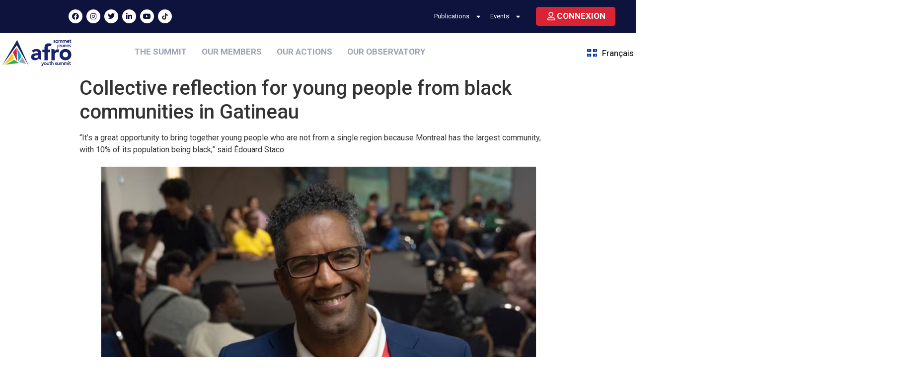

--- FILE ---
content_type: text/html; charset=UTF-8
request_url: https://sdesj.org/en/collective-reflection-for-young-people-from-black-communities-in-gatineau/
body_size: 57928
content:
<!doctype html>
<html lang="en-CA">
<head>
	<meta charset="UTF-8">
		<meta name="viewport" content="width=device-width, initial-scale=1">
	<link rel="profile" href="https://gmpg.org/xfn/11">
	<meta name='robots' content='index, follow, max-image-preview:large, max-snippet:-1, max-video-preview:-1' />
<link rel="alternate" href="https://sdesj.org/renforcer-lentrepreneuriat/" hreflang="fr" />
<link rel="alternate" href="https://sdesj.org/en/collective-reflection-for-young-people-from-black-communities-in-gatineau/" hreflang="en" />
<!-- Google tag (gtag.js) Consent Mode dataLayer added by Site Kit -->
<script type="text/javascript" id="google_gtagjs-js-consent-mode-data-layer">
/* <![CDATA[ */
window.dataLayer = window.dataLayer || [];function gtag(){dataLayer.push(arguments);}
gtag('consent', 'default', {"ad_personalization":"denied","ad_storage":"denied","ad_user_data":"denied","analytics_storage":"denied","functionality_storage":"denied","security_storage":"denied","personalization_storage":"denied","region":["AT","BE","BG","CH","CY","CZ","DE","DK","EE","ES","FI","FR","GB","GR","HR","HU","IE","IS","IT","LI","LT","LU","LV","MT","NL","NO","PL","PT","RO","SE","SI","SK"],"wait_for_update":500});
window._googlesitekitConsentCategoryMap = {"statistics":["analytics_storage"],"marketing":["ad_storage","ad_user_data","ad_personalization"],"functional":["functionality_storage","security_storage"],"preferences":["personalization_storage"]};
window._googlesitekitConsents = {"ad_personalization":"denied","ad_storage":"denied","ad_user_data":"denied","analytics_storage":"denied","functionality_storage":"denied","security_storage":"denied","personalization_storage":"denied","region":["AT","BE","BG","CH","CY","CZ","DE","DK","EE","ES","FI","FR","GB","GR","HR","HU","IE","IS","IT","LI","LT","LU","LV","MT","NL","NO","PL","PT","RO","SE","SI","SK"],"wait_for_update":500};
/* ]]> */
</script>
<!-- End Google tag (gtag.js) Consent Mode dataLayer added by Site Kit -->

	<!-- This site is optimized with the Yoast SEO plugin v24.9 - https://yoast.com/wordpress/plugins/seo/ -->
	<title>Collective reflection for young people from black communities in Gatineau - Sommet socioéconomique pour le développement des jeunes des communautés noires</title>
	<link rel="canonical" href="https://sdesj.org/en/collective-reflection-for-young-people-from-black-communities-in-gatineau/" />
	<meta property="og:locale" content="en_US" />
	<meta property="og:locale:alternate" content="fr_CA" />
	<meta property="og:type" content="article" />
	<meta property="og:title" content="Collective reflection for young people from black communities in Gatineau - Sommet socioéconomique pour le développement des jeunes des communautés noires" />
	<meta property="og:description" content="“It’s a great opportunity to bring together young people who are not from a single region because Montreal has the largest community, with 10% of its population being black,” said [&hellip;]" />
	<meta property="og:url" content="https://sdesj.org/en/collective-reflection-for-young-people-from-black-communities-in-gatineau/" />
	<meta property="og:site_name" content="Sommet socioéconomique pour le développement des jeunes des communautés noires" />
	<meta property="article:publisher" content="https://www.facebook.com/SDESJ16/" />
	<meta property="article:published_time" content="2023-10-27T13:41:53+00:00" />
	<meta property="article:modified_time" content="2023-11-20T17:49:01+00:00" />
	<meta property="og:image" content="https://sdesj.wpenginepowered.com/wp-content/uploads/2023/10/Edouard-1.png" />
	<meta property="og:image:width" content="1000" />
	<meta property="og:image:height" content="715" />
	<meta property="og:image:type" content="image/png" />
	<meta name="author" content="Edgar Maldo" />
	<meta name="twitter:card" content="summary_large_image" />
	<meta name="twitter:creator" content="@AfroSommet" />
	<meta name="twitter:site" content="@AfroSommet" />
	<meta name="twitter:label1" content="Written by" />
	<meta name="twitter:data1" content="Edgar Maldo" />
	<meta name="twitter:label2" content="Est. reading time" />
	<meta name="twitter:data2" content="1 minute" />
	<script type="application/ld+json" class="yoast-schema-graph">{"@context":"https://schema.org","@graph":[{"@type":"Article","@id":"https://sdesj.org/en/collective-reflection-for-young-people-from-black-communities-in-gatineau/#article","isPartOf":{"@id":"https://sdesj.org/en/collective-reflection-for-young-people-from-black-communities-in-gatineau/"},"author":{"name":"Edgar Maldo","@id":"https://sdesj.org/en/home-page/#/schema/person/0c07da3c0f6dc1ce1860a6f594d23df3"},"headline":"Collective reflection for young people from black communities in Gatineau","datePublished":"2023-10-27T13:41:53+00:00","dateModified":"2023-11-20T17:49:01+00:00","mainEntityOfPage":{"@id":"https://sdesj.org/en/collective-reflection-for-young-people-from-black-communities-in-gatineau/"},"wordCount":51,"publisher":{"@id":"https://sdesj.org/en/home-page/#organization"},"image":{"@id":"https://sdesj.org/en/collective-reflection-for-young-people-from-black-communities-in-gatineau/#primaryimage"},"thumbnailUrl":"https://sdesj.org/wp-content/uploads/2023/10/Edouard-1.png","articleSection":["Education"],"inLanguage":"en-CA"},{"@type":"WebPage","@id":"https://sdesj.org/en/collective-reflection-for-young-people-from-black-communities-in-gatineau/","url":"https://sdesj.org/en/collective-reflection-for-young-people-from-black-communities-in-gatineau/","name":"Collective reflection for young people from black communities in Gatineau - Sommet socioéconomique pour le développement des jeunes des communautés noires","isPartOf":{"@id":"https://sdesj.org/en/home-page/#website"},"primaryImageOfPage":{"@id":"https://sdesj.org/en/collective-reflection-for-young-people-from-black-communities-in-gatineau/#primaryimage"},"image":{"@id":"https://sdesj.org/en/collective-reflection-for-young-people-from-black-communities-in-gatineau/#primaryimage"},"thumbnailUrl":"https://sdesj.org/wp-content/uploads/2023/10/Edouard-1.png","datePublished":"2023-10-27T13:41:53+00:00","dateModified":"2023-11-20T17:49:01+00:00","breadcrumb":{"@id":"https://sdesj.org/en/collective-reflection-for-young-people-from-black-communities-in-gatineau/#breadcrumb"},"inLanguage":"en-CA","potentialAction":[{"@type":"ReadAction","target":["https://sdesj.org/en/collective-reflection-for-young-people-from-black-communities-in-gatineau/"]}]},{"@type":"ImageObject","inLanguage":"en-CA","@id":"https://sdesj.org/en/collective-reflection-for-young-people-from-black-communities-in-gatineau/#primaryimage","url":"https://sdesj.org/wp-content/uploads/2023/10/Edouard-1.png","contentUrl":"https://sdesj.org/wp-content/uploads/2023/10/Edouard-1.png","width":1000,"height":715},{"@type":"BreadcrumbList","@id":"https://sdesj.org/en/collective-reflection-for-young-people-from-black-communities-in-gatineau/#breadcrumb","itemListElement":[{"@type":"ListItem","position":1,"name":"Accueil","item":"https://sdesj.org/en/home-page/"},{"@type":"ListItem","position":2,"name":"News-aechived","item":"https://sdesj.org/en/news-aechived/"},{"@type":"ListItem","position":3,"name":"Collective reflection for young people from black communities in Gatineau"}]},{"@type":"WebSite","@id":"https://sdesj.org/en/home-page/#website","url":"https://sdesj.org/en/home-page/","name":"SDESJ","description":"","publisher":{"@id":"https://sdesj.org/en/home-page/#organization"},"potentialAction":[{"@type":"SearchAction","target":{"@type":"EntryPoint","urlTemplate":"https://sdesj.org/en/home-page/?s={search_term_string}"},"query-input":{"@type":"PropertyValueSpecification","valueRequired":true,"valueName":"search_term_string"}}],"inLanguage":"en-CA"},{"@type":"Organization","@id":"https://sdesj.org/en/home-page/#organization","name":"SDESJ: Sommet Socioéconomique pour le Développement des Jeunes des Communautés Noires","url":"https://sdesj.org/en/home-page/","logo":{"@type":"ImageObject","inLanguage":"en-CA","@id":"https://sdesj.org/en/home-page/#/schema/logo/image/","url":"https://sdesj.org/wp-content/uploads/2022/06/Logo-officiel-Sommet.svg","contentUrl":"https://sdesj.org/wp-content/uploads/2022/06/Logo-officiel-Sommet.svg","width":253.400000000000005684341886080801486968994140625,"height":100,"caption":"SDESJ: Sommet Socioéconomique pour le Développement des Jeunes des Communautés Noires"},"image":{"@id":"https://sdesj.org/en/home-page/#/schema/logo/image/"},"sameAs":["https://www.facebook.com/SDESJ16/","https://x.com/AfroSommet","https://www.instagram.com/sommet_afro/","https://www.linkedin.com/company/sdesj/","https://www.tiktok.com/@sommetafro"]},{"@type":"Person","@id":"https://sdesj.org/en/home-page/#/schema/person/0c07da3c0f6dc1ce1860a6f594d23df3","name":"Edgar Maldo","sameAs":["http://sdesj.wpenginepowered.com"],"url":"https://sdesj.org/en/author/edgard/"}]}</script>
	<!-- / Yoast SEO plugin. -->


<link rel='dns-prefetch' href='//www.googletagmanager.com' />
<link rel='dns-prefetch' href='//use.fontawesome.com' />
<link rel="alternate" type="application/rss+xml" title="Sommet socioéconomique pour le développement des jeunes des communautés noires &raquo; Feed" href="https://sdesj.org/en/feed/" />
<link rel="alternate" type="application/rss+xml" title="Sommet socioéconomique pour le développement des jeunes des communautés noires &raquo; Comments Feed" href="https://sdesj.org/en/comments/feed/" />
<link rel="alternate" type="text/calendar" title="Sommet socioéconomique pour le développement des jeunes des communautés noires &raquo; iCal Feed" href="https://sdesj.org/events/?ical=1" />
<link rel="alternate" title="oEmbed (JSON)" type="application/json+oembed" href="https://sdesj.org/wp-json/oembed/1.0/embed?url=https%3A%2F%2Fsdesj.org%2Fen%2Fcollective-reflection-for-young-people-from-black-communities-in-gatineau%2F" />
<link rel="alternate" title="oEmbed (XML)" type="text/xml+oembed" href="https://sdesj.org/wp-json/oembed/1.0/embed?url=https%3A%2F%2Fsdesj.org%2Fen%2Fcollective-reflection-for-young-people-from-black-communities-in-gatineau%2F&#038;format=xml" />
<style id='wp-img-auto-sizes-contain-inline-css' type='text/css'>
img:is([sizes=auto i],[sizes^="auto," i]){contain-intrinsic-size:3000px 1500px}
/*# sourceURL=wp-img-auto-sizes-contain-inline-css */
</style>
<link rel='stylesheet' id='algori_image_video_slider-cgb-slick-css-css' href='https://sdesj.org/wp-content/plugins/algori-image-video-slider/dist/slick/slick.css?ver=6.9' type='text/css' media='all' />
<link rel='stylesheet' id='algori_image_video_slider-cgb-slick-theme-css-css' href='https://sdesj.org/wp-content/plugins/algori-image-video-slider/dist/slick/slick-theme.css?ver=6.9' type='text/css' media='all' />
<link rel='stylesheet' id='ht_ctc_main_css-css' href='https://sdesj.org/wp-content/plugins/click-to-chat-for-whatsapp/new/inc/assets/css/main.css?ver=4.12.1' type='text/css' media='all' />
<style id='wp-emoji-styles-inline-css' type='text/css'>

	img.wp-smiley, img.emoji {
		display: inline !important;
		border: none !important;
		box-shadow: none !important;
		height: 1em !important;
		width: 1em !important;
		margin: 0 0.07em !important;
		vertical-align: -0.1em !important;
		background: none !important;
		padding: 0 !important;
	}
/*# sourceURL=wp-emoji-styles-inline-css */
</style>
<link rel='stylesheet' id='wp-block-library-css' href='https://sdesj.org/wp-includes/css/dist/block-library/style.min.css?ver=6.9' type='text/css' media='all' />
<style id='wp-block-button-inline-css' type='text/css'>
.wp-block-button__link{align-content:center;box-sizing:border-box;cursor:pointer;display:inline-block;height:100%;text-align:center;word-break:break-word}.wp-block-button__link.aligncenter{text-align:center}.wp-block-button__link.alignright{text-align:right}:where(.wp-block-button__link){border-radius:9999px;box-shadow:none;padding:calc(.667em + 2px) calc(1.333em + 2px);text-decoration:none}.wp-block-button[style*=text-decoration] .wp-block-button__link{text-decoration:inherit}.wp-block-buttons>.wp-block-button.has-custom-width{max-width:none}.wp-block-buttons>.wp-block-button.has-custom-width .wp-block-button__link{width:100%}.wp-block-buttons>.wp-block-button.has-custom-font-size .wp-block-button__link{font-size:inherit}.wp-block-buttons>.wp-block-button.wp-block-button__width-25{width:calc(25% - var(--wp--style--block-gap, .5em)*.75)}.wp-block-buttons>.wp-block-button.wp-block-button__width-50{width:calc(50% - var(--wp--style--block-gap, .5em)*.5)}.wp-block-buttons>.wp-block-button.wp-block-button__width-75{width:calc(75% - var(--wp--style--block-gap, .5em)*.25)}.wp-block-buttons>.wp-block-button.wp-block-button__width-100{flex-basis:100%;width:100%}.wp-block-buttons.is-vertical>.wp-block-button.wp-block-button__width-25{width:25%}.wp-block-buttons.is-vertical>.wp-block-button.wp-block-button__width-50{width:50%}.wp-block-buttons.is-vertical>.wp-block-button.wp-block-button__width-75{width:75%}.wp-block-button.is-style-squared,.wp-block-button__link.wp-block-button.is-style-squared{border-radius:0}.wp-block-button.no-border-radius,.wp-block-button__link.no-border-radius{border-radius:0!important}:root :where(.wp-block-button .wp-block-button__link.is-style-outline),:root :where(.wp-block-button.is-style-outline>.wp-block-button__link){border:2px solid;padding:.667em 1.333em}:root :where(.wp-block-button .wp-block-button__link.is-style-outline:not(.has-text-color)),:root :where(.wp-block-button.is-style-outline>.wp-block-button__link:not(.has-text-color)){color:currentColor}:root :where(.wp-block-button .wp-block-button__link.is-style-outline:not(.has-background)),:root :where(.wp-block-button.is-style-outline>.wp-block-button__link:not(.has-background)){background-color:initial;background-image:none}
/*# sourceURL=https://sdesj.org/wp-includes/blocks/button/style.min.css */
</style>
<style id='wp-block-image-inline-css' type='text/css'>
.wp-block-image>a,.wp-block-image>figure>a{display:inline-block}.wp-block-image img{box-sizing:border-box;height:auto;max-width:100%;vertical-align:bottom}@media not (prefers-reduced-motion){.wp-block-image img.hide{visibility:hidden}.wp-block-image img.show{animation:show-content-image .4s}}.wp-block-image[style*=border-radius] img,.wp-block-image[style*=border-radius]>a{border-radius:inherit}.wp-block-image.has-custom-border img{box-sizing:border-box}.wp-block-image.aligncenter{text-align:center}.wp-block-image.alignfull>a,.wp-block-image.alignwide>a{width:100%}.wp-block-image.alignfull img,.wp-block-image.alignwide img{height:auto;width:100%}.wp-block-image .aligncenter,.wp-block-image .alignleft,.wp-block-image .alignright,.wp-block-image.aligncenter,.wp-block-image.alignleft,.wp-block-image.alignright{display:table}.wp-block-image .aligncenter>figcaption,.wp-block-image .alignleft>figcaption,.wp-block-image .alignright>figcaption,.wp-block-image.aligncenter>figcaption,.wp-block-image.alignleft>figcaption,.wp-block-image.alignright>figcaption{caption-side:bottom;display:table-caption}.wp-block-image .alignleft{float:left;margin:.5em 1em .5em 0}.wp-block-image .alignright{float:right;margin:.5em 0 .5em 1em}.wp-block-image .aligncenter{margin-left:auto;margin-right:auto}.wp-block-image :where(figcaption){margin-bottom:1em;margin-top:.5em}.wp-block-image.is-style-circle-mask img{border-radius:9999px}@supports ((-webkit-mask-image:none) or (mask-image:none)) or (-webkit-mask-image:none){.wp-block-image.is-style-circle-mask img{border-radius:0;-webkit-mask-image:url('data:image/svg+xml;utf8,<svg viewBox="0 0 100 100" xmlns="http://www.w3.org/2000/svg"><circle cx="50" cy="50" r="50"/></svg>');mask-image:url('data:image/svg+xml;utf8,<svg viewBox="0 0 100 100" xmlns="http://www.w3.org/2000/svg"><circle cx="50" cy="50" r="50"/></svg>');mask-mode:alpha;-webkit-mask-position:center;mask-position:center;-webkit-mask-repeat:no-repeat;mask-repeat:no-repeat;-webkit-mask-size:contain;mask-size:contain}}:root :where(.wp-block-image.is-style-rounded img,.wp-block-image .is-style-rounded img){border-radius:9999px}.wp-block-image figure{margin:0}.wp-lightbox-container{display:flex;flex-direction:column;position:relative}.wp-lightbox-container img{cursor:zoom-in}.wp-lightbox-container img:hover+button{opacity:1}.wp-lightbox-container button{align-items:center;backdrop-filter:blur(16px) saturate(180%);background-color:#5a5a5a40;border:none;border-radius:4px;cursor:zoom-in;display:flex;height:20px;justify-content:center;opacity:0;padding:0;position:absolute;right:16px;text-align:center;top:16px;width:20px;z-index:100}@media not (prefers-reduced-motion){.wp-lightbox-container button{transition:opacity .2s ease}}.wp-lightbox-container button:focus-visible{outline:3px auto #5a5a5a40;outline:3px auto -webkit-focus-ring-color;outline-offset:3px}.wp-lightbox-container button:hover{cursor:pointer;opacity:1}.wp-lightbox-container button:focus{opacity:1}.wp-lightbox-container button:focus,.wp-lightbox-container button:hover,.wp-lightbox-container button:not(:hover):not(:active):not(.has-background){background-color:#5a5a5a40;border:none}.wp-lightbox-overlay{box-sizing:border-box;cursor:zoom-out;height:100vh;left:0;overflow:hidden;position:fixed;top:0;visibility:hidden;width:100%;z-index:100000}.wp-lightbox-overlay .close-button{align-items:center;cursor:pointer;display:flex;justify-content:center;min-height:40px;min-width:40px;padding:0;position:absolute;right:calc(env(safe-area-inset-right) + 16px);top:calc(env(safe-area-inset-top) + 16px);z-index:5000000}.wp-lightbox-overlay .close-button:focus,.wp-lightbox-overlay .close-button:hover,.wp-lightbox-overlay .close-button:not(:hover):not(:active):not(.has-background){background:none;border:none}.wp-lightbox-overlay .lightbox-image-container{height:var(--wp--lightbox-container-height);left:50%;overflow:hidden;position:absolute;top:50%;transform:translate(-50%,-50%);transform-origin:top left;width:var(--wp--lightbox-container-width);z-index:9999999999}.wp-lightbox-overlay .wp-block-image{align-items:center;box-sizing:border-box;display:flex;height:100%;justify-content:center;margin:0;position:relative;transform-origin:0 0;width:100%;z-index:3000000}.wp-lightbox-overlay .wp-block-image img{height:var(--wp--lightbox-image-height);min-height:var(--wp--lightbox-image-height);min-width:var(--wp--lightbox-image-width);width:var(--wp--lightbox-image-width)}.wp-lightbox-overlay .wp-block-image figcaption{display:none}.wp-lightbox-overlay button{background:none;border:none}.wp-lightbox-overlay .scrim{background-color:#fff;height:100%;opacity:.9;position:absolute;width:100%;z-index:2000000}.wp-lightbox-overlay.active{visibility:visible}@media not (prefers-reduced-motion){.wp-lightbox-overlay.active{animation:turn-on-visibility .25s both}.wp-lightbox-overlay.active img{animation:turn-on-visibility .35s both}.wp-lightbox-overlay.show-closing-animation:not(.active){animation:turn-off-visibility .35s both}.wp-lightbox-overlay.show-closing-animation:not(.active) img{animation:turn-off-visibility .25s both}.wp-lightbox-overlay.zoom.active{animation:none;opacity:1;visibility:visible}.wp-lightbox-overlay.zoom.active .lightbox-image-container{animation:lightbox-zoom-in .4s}.wp-lightbox-overlay.zoom.active .lightbox-image-container img{animation:none}.wp-lightbox-overlay.zoom.active .scrim{animation:turn-on-visibility .4s forwards}.wp-lightbox-overlay.zoom.show-closing-animation:not(.active){animation:none}.wp-lightbox-overlay.zoom.show-closing-animation:not(.active) .lightbox-image-container{animation:lightbox-zoom-out .4s}.wp-lightbox-overlay.zoom.show-closing-animation:not(.active) .lightbox-image-container img{animation:none}.wp-lightbox-overlay.zoom.show-closing-animation:not(.active) .scrim{animation:turn-off-visibility .4s forwards}}@keyframes show-content-image{0%{visibility:hidden}99%{visibility:hidden}to{visibility:visible}}@keyframes turn-on-visibility{0%{opacity:0}to{opacity:1}}@keyframes turn-off-visibility{0%{opacity:1;visibility:visible}99%{opacity:0;visibility:visible}to{opacity:0;visibility:hidden}}@keyframes lightbox-zoom-in{0%{transform:translate(calc((-100vw + var(--wp--lightbox-scrollbar-width))/2 + var(--wp--lightbox-initial-left-position)),calc(-50vh + var(--wp--lightbox-initial-top-position))) scale(var(--wp--lightbox-scale))}to{transform:translate(-50%,-50%) scale(1)}}@keyframes lightbox-zoom-out{0%{transform:translate(-50%,-50%) scale(1);visibility:visible}99%{visibility:visible}to{transform:translate(calc((-100vw + var(--wp--lightbox-scrollbar-width))/2 + var(--wp--lightbox-initial-left-position)),calc(-50vh + var(--wp--lightbox-initial-top-position))) scale(var(--wp--lightbox-scale));visibility:hidden}}
/*# sourceURL=https://sdesj.org/wp-includes/blocks/image/style.min.css */
</style>
<style id='wp-block-buttons-inline-css' type='text/css'>
.wp-block-buttons{box-sizing:border-box}.wp-block-buttons.is-vertical{flex-direction:column}.wp-block-buttons.is-vertical>.wp-block-button:last-child{margin-bottom:0}.wp-block-buttons>.wp-block-button{display:inline-block;margin:0}.wp-block-buttons.is-content-justification-left{justify-content:flex-start}.wp-block-buttons.is-content-justification-left.is-vertical{align-items:flex-start}.wp-block-buttons.is-content-justification-center{justify-content:center}.wp-block-buttons.is-content-justification-center.is-vertical{align-items:center}.wp-block-buttons.is-content-justification-right{justify-content:flex-end}.wp-block-buttons.is-content-justification-right.is-vertical{align-items:flex-end}.wp-block-buttons.is-content-justification-space-between{justify-content:space-between}.wp-block-buttons.aligncenter{text-align:center}.wp-block-buttons:not(.is-content-justification-space-between,.is-content-justification-right,.is-content-justification-left,.is-content-justification-center) .wp-block-button.aligncenter{margin-left:auto;margin-right:auto;width:100%}.wp-block-buttons[style*=text-decoration] .wp-block-button,.wp-block-buttons[style*=text-decoration] .wp-block-button__link{text-decoration:inherit}.wp-block-buttons.has-custom-font-size .wp-block-button__link{font-size:inherit}.wp-block-buttons .wp-block-button__link{width:100%}.wp-block-button.aligncenter{text-align:center}
/*# sourceURL=https://sdesj.org/wp-includes/blocks/buttons/style.min.css */
</style>
<style id='wp-block-spacer-inline-css' type='text/css'>
.wp-block-spacer{clear:both}
/*# sourceURL=https://sdesj.org/wp-includes/blocks/spacer/style.min.css */
</style>
<style id='global-styles-inline-css' type='text/css'>
:root{--wp--preset--aspect-ratio--square: 1;--wp--preset--aspect-ratio--4-3: 4/3;--wp--preset--aspect-ratio--3-4: 3/4;--wp--preset--aspect-ratio--3-2: 3/2;--wp--preset--aspect-ratio--2-3: 2/3;--wp--preset--aspect-ratio--16-9: 16/9;--wp--preset--aspect-ratio--9-16: 9/16;--wp--preset--color--black: #000000;--wp--preset--color--cyan-bluish-gray: #abb8c3;--wp--preset--color--white: #ffffff;--wp--preset--color--pale-pink: #f78da7;--wp--preset--color--vivid-red: #cf2e2e;--wp--preset--color--luminous-vivid-orange: #ff6900;--wp--preset--color--luminous-vivid-amber: #fcb900;--wp--preset--color--light-green-cyan: #7bdcb5;--wp--preset--color--vivid-green-cyan: #00d084;--wp--preset--color--pale-cyan-blue: #8ed1fc;--wp--preset--color--vivid-cyan-blue: #0693e3;--wp--preset--color--vivid-purple: #9b51e0;--wp--preset--gradient--vivid-cyan-blue-to-vivid-purple: linear-gradient(135deg,rgb(6,147,227) 0%,rgb(155,81,224) 100%);--wp--preset--gradient--light-green-cyan-to-vivid-green-cyan: linear-gradient(135deg,rgb(122,220,180) 0%,rgb(0,208,130) 100%);--wp--preset--gradient--luminous-vivid-amber-to-luminous-vivid-orange: linear-gradient(135deg,rgb(252,185,0) 0%,rgb(255,105,0) 100%);--wp--preset--gradient--luminous-vivid-orange-to-vivid-red: linear-gradient(135deg,rgb(255,105,0) 0%,rgb(207,46,46) 100%);--wp--preset--gradient--very-light-gray-to-cyan-bluish-gray: linear-gradient(135deg,rgb(238,238,238) 0%,rgb(169,184,195) 100%);--wp--preset--gradient--cool-to-warm-spectrum: linear-gradient(135deg,rgb(74,234,220) 0%,rgb(151,120,209) 20%,rgb(207,42,186) 40%,rgb(238,44,130) 60%,rgb(251,105,98) 80%,rgb(254,248,76) 100%);--wp--preset--gradient--blush-light-purple: linear-gradient(135deg,rgb(255,206,236) 0%,rgb(152,150,240) 100%);--wp--preset--gradient--blush-bordeaux: linear-gradient(135deg,rgb(254,205,165) 0%,rgb(254,45,45) 50%,rgb(107,0,62) 100%);--wp--preset--gradient--luminous-dusk: linear-gradient(135deg,rgb(255,203,112) 0%,rgb(199,81,192) 50%,rgb(65,88,208) 100%);--wp--preset--gradient--pale-ocean: linear-gradient(135deg,rgb(255,245,203) 0%,rgb(182,227,212) 50%,rgb(51,167,181) 100%);--wp--preset--gradient--electric-grass: linear-gradient(135deg,rgb(202,248,128) 0%,rgb(113,206,126) 100%);--wp--preset--gradient--midnight: linear-gradient(135deg,rgb(2,3,129) 0%,rgb(40,116,252) 100%);--wp--preset--font-size--small: 13px;--wp--preset--font-size--medium: 20px;--wp--preset--font-size--large: 36px;--wp--preset--font-size--x-large: 42px;--wp--preset--spacing--20: 0.44rem;--wp--preset--spacing--30: 0.67rem;--wp--preset--spacing--40: 1rem;--wp--preset--spacing--50: 1.5rem;--wp--preset--spacing--60: 2.25rem;--wp--preset--spacing--70: 3.38rem;--wp--preset--spacing--80: 5.06rem;--wp--preset--shadow--natural: 6px 6px 9px rgba(0, 0, 0, 0.2);--wp--preset--shadow--deep: 12px 12px 50px rgba(0, 0, 0, 0.4);--wp--preset--shadow--sharp: 6px 6px 0px rgba(0, 0, 0, 0.2);--wp--preset--shadow--outlined: 6px 6px 0px -3px rgb(255, 255, 255), 6px 6px rgb(0, 0, 0);--wp--preset--shadow--crisp: 6px 6px 0px rgb(0, 0, 0);}:where(.is-layout-flex){gap: 0.5em;}:where(.is-layout-grid){gap: 0.5em;}body .is-layout-flex{display: flex;}.is-layout-flex{flex-wrap: wrap;align-items: center;}.is-layout-flex > :is(*, div){margin: 0;}body .is-layout-grid{display: grid;}.is-layout-grid > :is(*, div){margin: 0;}:where(.wp-block-columns.is-layout-flex){gap: 2em;}:where(.wp-block-columns.is-layout-grid){gap: 2em;}:where(.wp-block-post-template.is-layout-flex){gap: 1.25em;}:where(.wp-block-post-template.is-layout-grid){gap: 1.25em;}.has-black-color{color: var(--wp--preset--color--black) !important;}.has-cyan-bluish-gray-color{color: var(--wp--preset--color--cyan-bluish-gray) !important;}.has-white-color{color: var(--wp--preset--color--white) !important;}.has-pale-pink-color{color: var(--wp--preset--color--pale-pink) !important;}.has-vivid-red-color{color: var(--wp--preset--color--vivid-red) !important;}.has-luminous-vivid-orange-color{color: var(--wp--preset--color--luminous-vivid-orange) !important;}.has-luminous-vivid-amber-color{color: var(--wp--preset--color--luminous-vivid-amber) !important;}.has-light-green-cyan-color{color: var(--wp--preset--color--light-green-cyan) !important;}.has-vivid-green-cyan-color{color: var(--wp--preset--color--vivid-green-cyan) !important;}.has-pale-cyan-blue-color{color: var(--wp--preset--color--pale-cyan-blue) !important;}.has-vivid-cyan-blue-color{color: var(--wp--preset--color--vivid-cyan-blue) !important;}.has-vivid-purple-color{color: var(--wp--preset--color--vivid-purple) !important;}.has-black-background-color{background-color: var(--wp--preset--color--black) !important;}.has-cyan-bluish-gray-background-color{background-color: var(--wp--preset--color--cyan-bluish-gray) !important;}.has-white-background-color{background-color: var(--wp--preset--color--white) !important;}.has-pale-pink-background-color{background-color: var(--wp--preset--color--pale-pink) !important;}.has-vivid-red-background-color{background-color: var(--wp--preset--color--vivid-red) !important;}.has-luminous-vivid-orange-background-color{background-color: var(--wp--preset--color--luminous-vivid-orange) !important;}.has-luminous-vivid-amber-background-color{background-color: var(--wp--preset--color--luminous-vivid-amber) !important;}.has-light-green-cyan-background-color{background-color: var(--wp--preset--color--light-green-cyan) !important;}.has-vivid-green-cyan-background-color{background-color: var(--wp--preset--color--vivid-green-cyan) !important;}.has-pale-cyan-blue-background-color{background-color: var(--wp--preset--color--pale-cyan-blue) !important;}.has-vivid-cyan-blue-background-color{background-color: var(--wp--preset--color--vivid-cyan-blue) !important;}.has-vivid-purple-background-color{background-color: var(--wp--preset--color--vivid-purple) !important;}.has-black-border-color{border-color: var(--wp--preset--color--black) !important;}.has-cyan-bluish-gray-border-color{border-color: var(--wp--preset--color--cyan-bluish-gray) !important;}.has-white-border-color{border-color: var(--wp--preset--color--white) !important;}.has-pale-pink-border-color{border-color: var(--wp--preset--color--pale-pink) !important;}.has-vivid-red-border-color{border-color: var(--wp--preset--color--vivid-red) !important;}.has-luminous-vivid-orange-border-color{border-color: var(--wp--preset--color--luminous-vivid-orange) !important;}.has-luminous-vivid-amber-border-color{border-color: var(--wp--preset--color--luminous-vivid-amber) !important;}.has-light-green-cyan-border-color{border-color: var(--wp--preset--color--light-green-cyan) !important;}.has-vivid-green-cyan-border-color{border-color: var(--wp--preset--color--vivid-green-cyan) !important;}.has-pale-cyan-blue-border-color{border-color: var(--wp--preset--color--pale-cyan-blue) !important;}.has-vivid-cyan-blue-border-color{border-color: var(--wp--preset--color--vivid-cyan-blue) !important;}.has-vivid-purple-border-color{border-color: var(--wp--preset--color--vivid-purple) !important;}.has-vivid-cyan-blue-to-vivid-purple-gradient-background{background: var(--wp--preset--gradient--vivid-cyan-blue-to-vivid-purple) !important;}.has-light-green-cyan-to-vivid-green-cyan-gradient-background{background: var(--wp--preset--gradient--light-green-cyan-to-vivid-green-cyan) !important;}.has-luminous-vivid-amber-to-luminous-vivid-orange-gradient-background{background: var(--wp--preset--gradient--luminous-vivid-amber-to-luminous-vivid-orange) !important;}.has-luminous-vivid-orange-to-vivid-red-gradient-background{background: var(--wp--preset--gradient--luminous-vivid-orange-to-vivid-red) !important;}.has-very-light-gray-to-cyan-bluish-gray-gradient-background{background: var(--wp--preset--gradient--very-light-gray-to-cyan-bluish-gray) !important;}.has-cool-to-warm-spectrum-gradient-background{background: var(--wp--preset--gradient--cool-to-warm-spectrum) !important;}.has-blush-light-purple-gradient-background{background: var(--wp--preset--gradient--blush-light-purple) !important;}.has-blush-bordeaux-gradient-background{background: var(--wp--preset--gradient--blush-bordeaux) !important;}.has-luminous-dusk-gradient-background{background: var(--wp--preset--gradient--luminous-dusk) !important;}.has-pale-ocean-gradient-background{background: var(--wp--preset--gradient--pale-ocean) !important;}.has-electric-grass-gradient-background{background: var(--wp--preset--gradient--electric-grass) !important;}.has-midnight-gradient-background{background: var(--wp--preset--gradient--midnight) !important;}.has-small-font-size{font-size: var(--wp--preset--font-size--small) !important;}.has-medium-font-size{font-size: var(--wp--preset--font-size--medium) !important;}.has-large-font-size{font-size: var(--wp--preset--font-size--large) !important;}.has-x-large-font-size{font-size: var(--wp--preset--font-size--x-large) !important;}
/*# sourceURL=global-styles-inline-css */
</style>

<style id='classic-theme-styles-inline-css' type='text/css'>
/*! This file is auto-generated */
.wp-block-button__link{color:#fff;background-color:#32373c;border-radius:9999px;box-shadow:none;text-decoration:none;padding:calc(.667em + 2px) calc(1.333em + 2px);font-size:1.125em}.wp-block-file__button{background:#32373c;color:#fff;text-decoration:none}
/*# sourceURL=/wp-includes/css/classic-themes.min.css */
</style>
<link rel='stylesheet' id='jet-engine-frontend-css' href='https://sdesj.org/wp-content/plugins/jet-engine/assets/css/frontend.css?ver=3.1.1' type='text/css' media='all' />
<link rel='stylesheet' id='wpdm-font-awesome-css' href='https://sdesj.org/wp-content/plugins/download-manager/assets/fontawesome/css/all.min.css?ver=6.9' type='text/css' media='all' />
<link rel='stylesheet' id='wpdm-frontend-css-css' href='https://sdesj.org/wp-content/plugins/download-manager/assets/bootstrap/css/bootstrap.min.css?ver=6.9' type='text/css' media='all' />
<link rel='stylesheet' id='wpdm-front-css' href='https://sdesj.org/wp-content/plugins/download-manager/assets/css/front.css?ver=6.9' type='text/css' media='all' />
<link rel='stylesheet' id='wp-job-manager-job-listings-css' href='https://sdesj.org/wp-content/plugins/wp-job-manager/assets/dist/css/job-listings.css?ver=598383a28ac5f9f156e4' type='text/css' media='all' />
<link rel='stylesheet' id='wpsl-styles-css' href='https://sdesj.org/wp-content/plugins/wp-store-locator/css/styles.min.css?ver=2.2.241' type='text/css' media='all' />
<link rel='stylesheet' id='tribe-events-v2-single-skeleton-css' href='https://sdesj.org/wp-content/plugins/the-events-calendar/src/resources/css/tribe-events-single-skeleton.min.css?ver=6.8.3' type='text/css' media='all' />
<link rel='stylesheet' id='tribe-events-v2-single-skeleton-full-css' href='https://sdesj.org/wp-content/plugins/the-events-calendar/src/resources/css/tribe-events-single-full.min.css?ver=6.8.3' type='text/css' media='all' />
<link rel='stylesheet' id='tec-events-elementor-widgets-base-styles-css' href='https://sdesj.org/wp-content/plugins/the-events-calendar/src/resources/css/integrations/plugins/elementor/widgets/widget-base.min.css?ver=6.8.3' type='text/css' media='all' />
<link rel='stylesheet' id='exad-slick-css' href='https://sdesj.org/wp-content/plugins/exclusive-addons-for-elementor/assets/vendor/css/slick.min.css?ver=6.9' type='text/css' media='all' />
<link rel='stylesheet' id='exad-slick-theme-css' href='https://sdesj.org/wp-content/plugins/exclusive-addons-for-elementor/assets/vendor/css/slick-theme.min.css?ver=6.9' type='text/css' media='all' />
<link rel='stylesheet' id='exad-image-hover-css' href='https://sdesj.org/wp-content/plugins/exclusive-addons-for-elementor/assets/vendor/css/imagehover.css?ver=6.9' type='text/css' media='all' />
<link rel='stylesheet' id='exad-swiperv5-css' href='https://sdesj.org/wp-content/plugins/exclusive-addons-for-elementor/assets/vendor/css/swiper.min.css?ver=2.7.6' type='text/css' media='all' />
<link rel='stylesheet' id='exad-main-style-css' href='https://sdesj.org/wp-content/plugins/exclusive-addons-for-elementor/assets/css/exad-styles.min.css?ver=6.9' type='text/css' media='all' />
<link rel='stylesheet' id='hello-elementor-css' href='https://sdesj.org/wp-content/themes/sdesj/style.min.css?ver=2.5.0' type='text/css' media='all' />
<link rel='stylesheet' id='hello-elementor-theme-style-css' href='https://sdesj.org/wp-content/themes/sdesj/theme.min.css?ver=2.5.0' type='text/css' media='all' />
<link rel='stylesheet' id='elementor-frontend-css' href='https://sdesj.org/wp-content/plugins/elementor/assets/css/frontend.min.css?ver=3.25.11' type='text/css' media='all' />
<link rel='stylesheet' id='elementor-post-8-css' href='https://sdesj.org/wp-content/uploads/elementor/css/post-8.css?ver=1768503422' type='text/css' media='all' />
<link rel='stylesheet' id='jet-menu-public-styles-css' href='https://sdesj.org/wp-content/plugins/jet-menu/assets/public/css/public.css?ver=2.2.4' type='text/css' media='all' />
<link rel='stylesheet' id='widget-social-icons-css' href='https://sdesj.org/wp-content/plugins/elementor/assets/css/widget-social-icons.min.css?ver=3.25.11' type='text/css' media='all' />
<link rel='stylesheet' id='e-apple-webkit-css' href='https://sdesj.org/wp-content/plugins/elementor/assets/css/conditionals/apple-webkit.min.css?ver=3.25.11' type='text/css' media='all' />
<link rel='stylesheet' id='widget-nav-menu-css' href='https://sdesj.org/wp-content/plugins/elementor-pro/assets/css/widget-nav-menu.min.css?ver=3.25.5' type='text/css' media='all' />
<link rel='stylesheet' id='widget-image-css' href='https://sdesj.org/wp-content/plugins/elementor/assets/css/widget-image.min.css?ver=3.25.11' type='text/css' media='all' />
<link rel='stylesheet' id='widget-spacer-css' href='https://sdesj.org/wp-content/plugins/elementor/assets/css/widget-spacer.min.css?ver=3.25.11' type='text/css' media='all' />
<link rel='stylesheet' id='e-animation-fadeInDown-css' href='https://sdesj.org/wp-content/plugins/elementor/assets/lib/animations/styles/fadeInDown.min.css?ver=3.25.11' type='text/css' media='all' />
<link rel='stylesheet' id='widget-text-editor-css' href='https://sdesj.org/wp-content/plugins/elementor/assets/css/widget-text-editor.min.css?ver=3.25.11' type='text/css' media='all' />
<link rel='stylesheet' id='widget-heading-css' href='https://sdesj.org/wp-content/plugins/elementor/assets/css/widget-heading.min.css?ver=3.25.11' type='text/css' media='all' />
<link rel='stylesheet' id='jet-blocks-css' href='https://sdesj.org/wp-content/uploads/elementor/css/custom-jet-blocks.css?ver=1.3.15' type='text/css' media='all' />
<link rel='stylesheet' id='elementor-icons-css' href='https://sdesj.org/wp-content/plugins/elementor/assets/lib/eicons/css/elementor-icons.min.css?ver=5.34.0' type='text/css' media='all' />
<link rel='stylesheet' id='swiper-css' href='https://sdesj.org/wp-content/plugins/elementor/assets/lib/swiper/v8/css/swiper.min.css?ver=8.4.5' type='text/css' media='all' />
<link rel='stylesheet' id='e-swiper-css' href='https://sdesj.org/wp-content/plugins/elementor/assets/css/conditionals/e-swiper.min.css?ver=3.25.11' type='text/css' media='all' />
<link rel='stylesheet' id='font_awesome_5-css' href='https://sdesj.org/wp-content/plugins/ultimate-addons-for-elementor/classes/../../elementor/assets/lib/font-awesome/css/fontawesome.min.css?ver=6.9' type='text/css' media='all' />
<link rel='stylesheet' id='font_awesome_solid-css' href='https://sdesj.org/wp-content/plugins/ultimate-addons-for-elementor/classes/../../elementor/assets/lib/font-awesome/css/solid.min.css?ver=6.9' type='text/css' media='all' />
<link rel='stylesheet' id='font_awesome_regular-css' href='https://sdesj.org/wp-content/plugins/ultimate-addons-for-elementor/classes/../../elementor/assets/lib/font-awesome/css/regular.min.css?ver=6.9' type='text/css' media='all' />
<link rel='stylesheet' id='font_awesome_brand-css' href='https://sdesj.org/wp-content/plugins/ultimate-addons-for-elementor/classes/../../elementor/assets/lib/font-awesome/css/brands.min.css?ver=6.9' type='text/css' media='all' />
<link rel='stylesheet' id='custom-style-css' href='https://sdesj.org/wp-content/plugins/ultimate-addons-for-elementor/classes/../css/style.css?ver=6.9' type='text/css' media='all' />
<link rel='stylesheet' id='e-popup-style-css' href='https://sdesj.org/wp-content/plugins/elementor-pro/assets/css/conditionals/popup.min.css?ver=3.25.5' type='text/css' media='all' />
<link rel='stylesheet' id='cpel-language-switcher-css' href='https://sdesj.org/wp-content/plugins/connect-polylang-elementor/assets/css/language-switcher.min.css?ver=2.4.5' type='text/css' media='all' />
<link rel='stylesheet' id='elementor-post-8353-css' href='https://sdesj.org/wp-content/uploads/elementor/css/post-8353.css?ver=1768503627' type='text/css' media='all' />
<link rel='stylesheet' id='timeline-css-css' href='https://sdesj.org/wp-content/plugins/ultimate-addons-for-elementor/classes/../css/timeline.css?ver=6.9' type='text/css' media='all' />
<link rel='stylesheet' id='filter-gallery-css-css' href='https://sdesj.org/wp-content/plugins/ultimate-addons-for-elementor/classes/../css/filterablegallery.css?ver=6.9' type='text/css' media='all' />
<link rel='stylesheet' id='fancybox-css-css' href='https://sdesj.org/wp-content/plugins/ultimate-addons-for-elementor/classes/../css/jquery.fancybox.min.css?ver=6.9' type='text/css' media='all' />
<link rel='stylesheet' id='whatsapp-css-css' href='https://sdesj.org/wp-content/plugins/ultimate-addons-for-elementor/classes/../css/whatsappchat.css?ver=6.9' type='text/css' media='all' />
<link rel='stylesheet' id='elementor-post-8358-css' href='https://sdesj.org/wp-content/uploads/elementor/css/post-8358.css?ver=1768503627' type='text/css' media='all' />
<style id='akismet-widget-style-inline-css' type='text/css'>

			.a-stats {
				--akismet-color-mid-green: #357b49;
				--akismet-color-white: #fff;
				--akismet-color-light-grey: #f6f7f7;

				max-width: 350px;
				width: auto;
			}

			.a-stats * {
				all: unset;
				box-sizing: border-box;
			}

			.a-stats strong {
				font-weight: 600;
			}

			.a-stats a.a-stats__link,
			.a-stats a.a-stats__link:visited,
			.a-stats a.a-stats__link:active {
				background: var(--akismet-color-mid-green);
				border: none;
				box-shadow: none;
				border-radius: 8px;
				color: var(--akismet-color-white);
				cursor: pointer;
				display: block;
				font-family: -apple-system, BlinkMacSystemFont, 'Segoe UI', 'Roboto', 'Oxygen-Sans', 'Ubuntu', 'Cantarell', 'Helvetica Neue', sans-serif;
				font-weight: 500;
				padding: 12px;
				text-align: center;
				text-decoration: none;
				transition: all 0.2s ease;
			}

			/* Extra specificity to deal with TwentyTwentyOne focus style */
			.widget .a-stats a.a-stats__link:focus {
				background: var(--akismet-color-mid-green);
				color: var(--akismet-color-white);
				text-decoration: none;
			}

			.a-stats a.a-stats__link:hover {
				filter: brightness(110%);
				box-shadow: 0 4px 12px rgba(0, 0, 0, 0.06), 0 0 2px rgba(0, 0, 0, 0.16);
			}

			.a-stats .count {
				color: var(--akismet-color-white);
				display: block;
				font-size: 1.5em;
				line-height: 1.4;
				padding: 0 13px;
				white-space: nowrap;
			}
		
/*# sourceURL=akismet-widget-style-inline-css */
</style>
<link rel='stylesheet' id='ayecode-ui-css' href='https://sdesj.org/wp-content/plugins/geodirectory/vendor/ayecode/wp-ayecode-ui/assets-v5/css/ayecode-ui-compatibility.css?ver=0.2.30' type='text/css' media='all' />
<style id='ayecode-ui-inline-css' type='text/css'>
body.modal-open #wpadminbar{z-index:999}.embed-responsive-16by9 .fluid-width-video-wrapper{padding:0!important;position:initial}.aui-nav-links .pagination{justify-content:inherit}
/*# sourceURL=ayecode-ui-inline-css */
</style>
<link rel='stylesheet' id='cn-public-css' href='//sdesj.org/wp-content/plugins/connections/assets/dist/frontend/style.css?ver=10.4.66-1731617206' type='text/css' media='all' />
<link rel='stylesheet' id='cnt-profile-css' href='//sdesj.org/wp-content/plugins/connections/templates/profile/profile.css?ver=3.0' type='text/css' media='all' />
<link rel='stylesheet' id='master-addons-main-style-css' href='https://sdesj.org/wp-content/plugins/master-addons/assets/css/master-addons-styles.css?ver=6.9' type='text/css' media='all' />
<link rel='stylesheet' id='cn-brandicons-css' href='//sdesj.org/wp-content/plugins/connections/assets/vendor/icomoon-brands/style.css?ver=10.4.66' type='text/css' media='all' />
<link rel='stylesheet' id='cn-chosen-css' href='//sdesj.org/wp-content/plugins/connections/assets/vendor/chosen/chosen.min.css?ver=1.8.7' type='text/css' media='all' />
<link rel='stylesheet' id='font-awesome-css' href='https://use.fontawesome.com/releases/v7.1.0/css/all.css?wpfas=true' type='text/css' media='all' />
<link rel='stylesheet' id='wp-block-paragraph-css' href='https://sdesj.org/wp-includes/blocks/paragraph/style.min.css?ver=6.9' type='text/css' media='all' />
<link rel='stylesheet' id='google-fonts-1-css' href='https://fonts.googleapis.com/css?family=Roboto%3A100%2C100italic%2C200%2C200italic%2C300%2C300italic%2C400%2C400italic%2C500%2C500italic%2C600%2C600italic%2C700%2C700italic%2C800%2C800italic%2C900%2C900italic&#038;display=auto&#038;ver=6.9' type='text/css' media='all' />
<link rel='stylesheet' id='elementor-icons-shared-0-css' href='https://sdesj.org/wp-content/plugins/elementor/assets/lib/font-awesome/css/fontawesome.min.css?ver=5.15.3' type='text/css' media='all' />
<link rel='stylesheet' id='elementor-icons-fa-brands-css' href='https://sdesj.org/wp-content/plugins/elementor/assets/lib/font-awesome/css/brands.min.css?ver=5.15.3' type='text/css' media='all' />
<link rel='stylesheet' id='elementor-icons-fa-solid-css' href='https://sdesj.org/wp-content/plugins/elementor/assets/lib/font-awesome/css/solid.min.css?ver=5.15.3' type='text/css' media='all' />
<link rel='stylesheet' id='elementor-icons-fa-regular-css' href='https://sdesj.org/wp-content/plugins/elementor/assets/lib/font-awesome/css/regular.min.css?ver=5.15.3' type='text/css' media='all' />
<link rel='stylesheet' id='elementor-icons-shared-1-css' href='https://sdesj.org/wp-content/plugins/exclusive-addons-for-elementor/assets/fonts/feather-icon/feather-icon-style.min.css?ver=2.7.6' type='text/css' media='all' />
<link rel='stylesheet' id='elementor-icons-feather-icons-css' href='https://sdesj.org/wp-content/plugins/exclusive-addons-for-elementor/assets/fonts/feather-icon/feather-icon-style.min.css?ver=2.7.6' type='text/css' media='all' />
<link rel='stylesheet' id='sabai-css' href='https://sdesj.org/wp-content/plugins/sabai/assets/css/main.min.css?ver=1.4.12' type='text/css' media='all' />
<link rel='stylesheet' id='sabai-font-awesome-css' href='https://sdesj.org/wp-content/plugins/sabai/assets/css/font-awesome.min.css?ver=1.4.12' type='text/css' media='all' />
<link rel='stylesheet' id='sabai-directory-css' href='https://sdesj.org/wp-content/plugins/sabai-directory/assets/css/main.min.css?ver=1.4.12' type='text/css' media='all' />
<link rel='stylesheet' id='sabai-googlemaps-css' href='https://sdesj.org/wp-content/plugins/sabai-googlemaps/assets/css/main.min.css?ver=1.4.12' type='text/css' media='all' />
<link rel="preconnect" href="https://fonts.gstatic.com/" crossorigin><script type="text/javascript" id="jquery-core-js-before">
/* <![CDATA[ */
/* < ![CDATA[ */
function jltmaNS(n){for(var e=n.split("."),a=window,i="",r=e.length,t=0;r>t;t++)"window"!=e[t]&&(i=e[t],a[i]=a[i]||{},a=a[i]);return a;}
/* ]]]]><![CDATA[> */
//# sourceURL=jquery-core-js-before
/* ]]> */
</script>
<script type="text/javascript" src="https://sdesj.org/wp-includes/js/jquery/jquery.min.js?ver=3.7.1" id="jquery-core-js"></script>
<script type="text/javascript" id="jquery-core-js-after">
/* <![CDATA[ */
window.gdSetMap = window.gdSetMap || 'osm';window.gdLoadMap = window.gdLoadMap || '';
//# sourceURL=jquery-core-js-after
/* ]]> */
</script>
<script type="text/javascript" src="https://sdesj.org/wp-includes/js/jquery/jquery-migrate.min.js?ver=3.4.1" id="jquery-migrate-js"></script>
<script type="text/javascript" id="jquery-js-after">
/* <![CDATA[ */
window.gdSetMap = window.gdSetMap || 'osm';window.gdLoadMap = window.gdLoadMap || '';
//# sourceURL=jquery-js-after
/* ]]> */
</script>
<script type="text/javascript" src="https://sdesj.org/wp-content/plugins/algori-image-video-slider/dist/slick/slick.js?ver=6.9" id="algori_image_video_slider-cgb-slick-js-js"></script>
<script type="text/javascript" id="algori_image_video_slider-cgb-slick-js-js-after">
/* <![CDATA[ */
jQuery( document ).ready(function($) { $(".wp-block-algori-image-video-slider-block-algori-image-video-slider").slick({ }); });
//# sourceURL=algori_image_video_slider-cgb-slick-js-js-after
/* ]]> */
</script>
<script type="text/javascript" src="https://sdesj.org/wp-content/plugins/geodirectory/vendor/ayecode/wp-ayecode-ui/assets-v5/js/bootstrap.bundle.min.js?ver=0.2.30" id="bootstrap-js-bundle-js"></script>
<script type="text/javascript" id="bootstrap-js-bundle-js-after">
/* <![CDATA[ */
function aui_init_greedy_nav(){jQuery('nav.greedy').each(function(i,obj){if(jQuery(this).hasClass("being-greedy")){return true}jQuery(this).addClass('navbar-expand');var $vlinks='';var $dDownClass='';var ddItemClass='greedy-nav-item';if(jQuery(this).find('.navbar-nav').length){if(jQuery(this).find('.navbar-nav').hasClass("being-greedy")){return true}$vlinks=jQuery(this).find('.navbar-nav').addClass("being-greedy w-100").removeClass('overflow-hidden')}else if(jQuery(this).find('.nav').length){if(jQuery(this).find('.nav').hasClass("being-greedy")){return true}$vlinks=jQuery(this).find('.nav').addClass("being-greedy w-100").removeClass('overflow-hidden');$dDownClass=' mt-0 p-0 zi-5 ';ddItemClass+=' mt-0 me-0'}else{return false}jQuery($vlinks).append('<li class="nav-item list-unstyled ml-auto greedy-btn d-none dropdown"><a href="javascript:void(0)" data-bs-toggle="collapse" class="nav-link greedy-nav-link"><i class="fas fa-ellipsis-h"></i> <span class="greedy-count badge bg-dark rounded-pill"></span></a><ul class="greedy-links dropdown-menu dropdown-menu-end '+$dDownClass+'"></ul></li>');var $hlinks=jQuery(this).find('.greedy-links');var $btn=jQuery(this).find('.greedy-btn');var numOfItems=0;var totalSpace=0;var closingTime=1000;var breakWidths=[];$vlinks.children().outerWidth(function(i,w){totalSpace+=w;numOfItems+=1;breakWidths.push(totalSpace)});var availableSpace,numOfVisibleItems,requiredSpace,buttonSpace,timer;function check(){buttonSpace=$btn.width();availableSpace=$vlinks.width()-10;numOfVisibleItems=$vlinks.children().length;requiredSpace=breakWidths[numOfVisibleItems-1];if(numOfVisibleItems>1&&requiredSpace>availableSpace){var $li=$vlinks.children().last().prev();$li.addClass(ddItemClass);if(!jQuery($hlinks).children().length){$li.find('.nav-link').addClass('rounded-0 rounded-bottom')}else{jQuery($hlinks).find('.nav-link').removeClass('rounded-top');$li.find('.nav-link').addClass('rounded-0 rounded-top')}$li.prependTo($hlinks);numOfVisibleItems-=1;check()}else if(availableSpace>breakWidths[numOfVisibleItems]){$hlinks.children().first().insertBefore($btn);numOfVisibleItems+=1;check()}jQuery($btn).find(".greedy-count").html(numOfItems-numOfVisibleItems);if(numOfVisibleItems===numOfItems){$btn.addClass('d-none')}else $btn.removeClass('d-none')}jQuery(window).on("resize",function(){check()});check()})}function aui_select2_locale(){var aui_select2_params={"i18n_select_state_text":"Select an option\u2026","i18n_no_matches":"No matches found","i18n_ajax_error":"Loading failed","i18n_input_too_short_1":"Please enter 1 or more characters","i18n_input_too_short_n":"Please enter %item% or more characters","i18n_input_too_long_1":"Please delete 1 character","i18n_input_too_long_n":"Please delete %item% characters","i18n_selection_too_long_1":"You can only select 1 item","i18n_selection_too_long_n":"You can only select %item% items","i18n_load_more":"Loading more results\u2026","i18n_searching":"Searching\u2026"};return{theme:"bootstrap-5",width:jQuery(this).data('width')?jQuery(this).data('width'):jQuery(this).hasClass('w-100')?'100%':'style',placeholder:jQuery(this).data('placeholder'),language:{errorLoading:function(){return aui_select2_params.i18n_searching},inputTooLong:function(args){var overChars=args.input.length-args.maximum;if(1===overChars){return aui_select2_params.i18n_input_too_long_1}return aui_select2_params.i18n_input_too_long_n.replace('%item%',overChars)},inputTooShort:function(args){var remainingChars=args.minimum-args.input.length;if(1===remainingChars){return aui_select2_params.i18n_input_too_short_1}return aui_select2_params.i18n_input_too_short_n.replace('%item%',remainingChars)},loadingMore:function(){return aui_select2_params.i18n_load_more},maximumSelected:function(args){if(args.maximum===1){return aui_select2_params.i18n_selection_too_long_1}return aui_select2_params.i18n_selection_too_long_n.replace('%item%',args.maximum)},noResults:function(){return aui_select2_params.i18n_no_matches},searching:function(){return aui_select2_params.i18n_searching}}}}function aui_init_select2(){var select2_args=jQuery.extend({},aui_select2_locale());jQuery("select.aui-select2").each(function(){if(!jQuery(this).hasClass("select2-hidden-accessible")){jQuery(this).select2(select2_args)}})}function aui_time_ago(selector){var aui_timeago_params={"prefix_ago":"","suffix_ago":" ago","prefix_after":"after ","suffix_after":"","seconds":"less than a minute","minute":"about a minute","minutes":"%d minutes","hour":"about an hour","hours":"about %d hours","day":"a day","days":"%d days","month":"about a month","months":"%d months","year":"about a year","years":"%d years"};var templates={prefix:aui_timeago_params.prefix_ago,suffix:aui_timeago_params.suffix_ago,seconds:aui_timeago_params.seconds,minute:aui_timeago_params.minute,minutes:aui_timeago_params.minutes,hour:aui_timeago_params.hour,hours:aui_timeago_params.hours,day:aui_timeago_params.day,days:aui_timeago_params.days,month:aui_timeago_params.month,months:aui_timeago_params.months,year:aui_timeago_params.year,years:aui_timeago_params.years};var template=function(t,n){return templates[t]&&templates[t].replace(/%d/i,Math.abs(Math.round(n)))};var timer=function(time){if(!time)return;time=time.replace(/\.\d+/,"");time=time.replace(/-/,"/").replace(/-/,"/");time=time.replace(/T/," ").replace(/Z/," UTC");time=time.replace(/([\+\-]\d\d)\:?(\d\d)/," $1$2");time=new Date(time*1000||time);var now=new Date();var seconds=((now.getTime()-time)*.001)>>0;var minutes=seconds/60;var hours=minutes/60;var days=hours/24;var years=days/365;return templates.prefix+(seconds<45&&template('seconds',seconds)||seconds<90&&template('minute',1)||minutes<45&&template('minutes',minutes)||minutes<90&&template('hour',1)||hours<24&&template('hours',hours)||hours<42&&template('day',1)||days<30&&template('days',days)||days<45&&template('month',1)||days<365&&template('months',days/30)||years<1.5&&template('year',1)||template('years',years))+templates.suffix};var elements=document.getElementsByClassName(selector);if(selector&&elements&&elements.length){for(var i in elements){var $el=elements[i];if(typeof $el==='object'){$el.innerHTML='<i class="far fa-clock"></i> '+timer($el.getAttribute('title')||$el.getAttribute('datetime'))}}}setTimeout(function(){aui_time_ago(selector)},60000)}function aui_init_tooltips(){jQuery('[data-bs-toggle="tooltip"]').tooltip();jQuery('[data-bs-toggle="popover"]').popover();jQuery('[data-bs-toggle="popover-html"]').popover({html:true,sanitize:false});jQuery('[data-bs-toggle="popover"],[data-bs-toggle="popover-html"]').on('inserted.bs.popover',function(){jQuery('body > .popover').wrapAll("<div class='bsui' />")})}$aui_doing_init_flatpickr=false;function aui_init_flatpickr(){if(typeof jQuery.fn.flatpickr==="function"&&!$aui_doing_init_flatpickr){$aui_doing_init_flatpickr=true;try{flatpickr.localize({weekdays:{shorthand:['Sun','Mon','Tue','Wed','Thu','Fri','Sat'],longhand:['Sun','Mon','Tue','Wed','Thu','Fri','Sat'],},months:{shorthand:['Jan','Feb','Mar','Apr','May','Jun','Jul','Aug','Sep','Oct','Nov','Dec'],longhand:['January','February','March','April','May','June','July','August','September','October','November','December'],},daysInMonth:[31,28,31,30,31,30,31,31,30,31,30,31],firstDayOfWeek:1,ordinal:function(nth){var s=nth%100;if(s>3&&s<21)return"th";switch(s%10){case 1:return"st";case 2:return"nd";case 3:return"rd";default:return"th"}},rangeSeparator:' to ',weekAbbreviation:'Wk',scrollTitle:'Scroll to increment',toggleTitle:'Click to toggle',amPM:['AM','PM'],yearAriaLabel:'Year',hourAriaLabel:'Hour',minuteAriaLabel:'Minute',time_24hr:false})}catch(err){console.log(err.message)}jQuery('input[data-aui-init="flatpickr"]:not(.flatpickr-input)').flatpickr()}$aui_doing_init_flatpickr=false}$aui_doing_init_iconpicker=false;function aui_init_iconpicker(){if(typeof jQuery.fn.iconpicker==="function"&&!$aui_doing_init_iconpicker){$aui_doing_init_iconpicker=true;jQuery('input[data-aui-init="iconpicker"]:not(.iconpicker-input)').iconpicker()}$aui_doing_init_iconpicker=false}function aui_modal_iframe($title,$url,$footer,$dismissible,$class,$dialog_class,$body_class,responsive){if(!$body_class){$body_class='p-0'}var wClass='text-center position-absolute w-100 text-dark overlay overlay-white p-0 m-0 d-flex justify-content-center align-items-center';var wStyle='';var sStyle='';var $body="",sClass="w-100 p-0 m-0";if(responsive){$body+='<div class="embed-responsive embed-responsive-16by9 ratio ratio-16x9">';wClass+=' h-100';sClass+=' embed-responsive-item'}else{wClass+=' vh-100';sClass+=' vh-100';wStyle+=' height: 90vh !important;';sStyle+=' height: 90vh !important;'}$body+='<div class="ac-preview-loading '+wClass+'" style="left:0;top:0;'+wStyle+'"><div class="spinner-border" role="status"></div></div>';$body+='<iframe id="embedModal-iframe" class="'+sClass+'" style="'+sStyle+'" src="" width="100%" height="100%" frameborder="0" allowtransparency="true"></iframe>';if(responsive){$body+='</div>'}$m=aui_modal($title,$body,$footer,$dismissible,$class,$dialog_class,$body_class);const auiModal=document.getElementById('aui-modal');auiModal.addEventListener('shown.bs.modal',function(e){iFrame=jQuery('#embedModal-iframe');jQuery('.ac-preview-loading').addClass('d-flex');iFrame.attr({src:$url});iFrame.load(function(){jQuery('.ac-preview-loading').removeClass('d-flex').addClass('d-none')})});return $m}function aui_modal($title,$body,$footer,$dismissible,$class,$dialog_class,$body_class){if(!$class){$class=''}if(!$dialog_class){$dialog_class=''}if(!$body){$body='<div class="text-center"><div class="spinner-border" role="status"></div></div>'}jQuery('.aui-modal').remove();jQuery('.modal-backdrop').remove();jQuery('body').css({overflow:'','padding-right':''});var $modal='';$modal+='<div id="aui-modal" class="modal aui-modal fade shadow bsui '+$class+'" tabindex="-1">'+'<div class="modal-dialog modal-dialog-centered '+$dialog_class+'">'+'<div class="modal-content border-0 shadow">';if($title){$modal+='<div class="modal-header">'+'<h5 class="modal-title">'+$title+'</h5>';if($dismissible){$modal+='<button type="button" class="btn-close" data-bs-dismiss="modal" aria-label="Close">'+'</button>'}$modal+='</div>'}$modal+='<div class="modal-body '+$body_class+'">'+$body+'</div>';if($footer){$modal+='<div class="modal-footer">'+$footer+'</div>'}$modal+='</div>'+'</div>'+'</div>';jQuery('body').append($modal);const ayeModal=new bootstrap.Modal('.aui-modal',{});ayeModal.show()}function aui_conditional_fields(form){jQuery(form).find(".aui-conditional-field").each(function(){var $element_require=jQuery(this).data('element-require');if($element_require){$element_require=$element_require.replace("&#039;","'");$element_require=$element_require.replace("&quot;",'"');if(aui_check_form_condition($element_require,form)){jQuery(this).removeClass('d-none')}else{jQuery(this).addClass('d-none')}}})}function aui_check_form_condition(condition,form){if(form){condition=condition.replace(/\(form\)/g,"('"+form+"')")}return new Function("return "+condition+";")()}jQuery.fn.aui_isOnScreen=function(){var win=jQuery(window);var viewport={top:win.scrollTop(),left:win.scrollLeft()};viewport.right=viewport.left+win.width();viewport.bottom=viewport.top+win.height();var bounds=this.offset();bounds.right=bounds.left+this.outerWidth();bounds.bottom=bounds.top+this.outerHeight();return(!(viewport.right<bounds.left||viewport.left>bounds.right||viewport.bottom<bounds.top||viewport.top>bounds.bottom))};function aui_carousel_maybe_show_multiple_items($carousel){var $items={};var $item_count=0;if(!jQuery($carousel).find('.carousel-inner-original').length){jQuery($carousel).append('<div class="carousel-inner-original d-none">'+jQuery($carousel).find('.carousel-inner').html().replaceAll('carousel-item','not-carousel-item')+'</div>')}jQuery($carousel).find('.carousel-inner-original .not-carousel-item').each(function(){$items[$item_count]=jQuery(this).html();$item_count++});if(!$item_count){return}if(jQuery(window).width()<=576){if(jQuery($carousel).find('.carousel-inner').hasClass('aui-multiple-items')&&jQuery($carousel).find('.carousel-inner-original').length){jQuery($carousel).find('.carousel-inner').removeClass('aui-multiple-items').html(jQuery($carousel).find('.carousel-inner-original').html().replaceAll('not-carousel-item','carousel-item'));jQuery($carousel).find(".carousel-indicators li").removeClass("d-none")}}else{var $md_count=jQuery($carousel).data('limit_show');var $md_cols_count=jQuery($carousel).data('cols_show');var $new_items='';var $new_items_count=0;var $new_item_count=0;var $closed=true;Object.keys($items).forEach(function(key,index){if(index!=0&&Number.isInteger(index/$md_count)){$new_items+='</div></div>';$closed=true}if(index==0||Number.isInteger(index/$md_count)){$row_cols_class=$md_cols_count?' g-lg-4 g-3 row-cols-1 row-cols-lg-'+$md_cols_count:'';$active=index==0?'active':'';$new_items+='<div class="carousel-item '+$active+'"><div class="row'+$row_cols_class+' ">';$closed=false;$new_items_count++;$new_item_count=0}$new_items+='<div class="col ">'+$items[index]+'</div>';$new_item_count++});if(!$closed){if($md_count-$new_item_count>0){$placeholder_count=$md_count-$new_item_count;while($placeholder_count>0){$new_items+='<div class="col "></div>';$placeholder_count--}}$new_items+='</div></div>'}jQuery($carousel).find('.carousel-inner').addClass('aui-multiple-items').html($new_items);jQuery($carousel).find('.carousel-item.active img').each(function(){if(real_srcset=jQuery(this).attr("data-srcset")){if(!jQuery(this).attr("srcset"))jQuery(this).attr("srcset",real_srcset)}if(real_src=jQuery(this).attr("data-src")){if(!jQuery(this).attr("srcset"))jQuery(this).attr("src",real_src)}});$hide_count=$new_items_count-1;jQuery($carousel).find(".carousel-indicators li:gt("+$hide_count+")").addClass("d-none")}jQuery(window).trigger("aui_carousel_multiple")}function aui_init_carousel_multiple_items(){jQuery(window).on("resize",function(){jQuery('.carousel-multiple-items').each(function(){aui_carousel_maybe_show_multiple_items(this)})});jQuery('.carousel-multiple-items').each(function(){aui_carousel_maybe_show_multiple_items(this)})}function init_nav_sub_menus(){jQuery('.navbar-multi-sub-menus').each(function(i,obj){if(jQuery(this).hasClass("has-sub-sub-menus")){return true}jQuery(this).addClass('has-sub-sub-menus');jQuery(this).find('.dropdown-menu a.dropdown-toggle').on('click',function(e){var $el=jQuery(this);$el.toggleClass('active-dropdown');var $parent=jQuery(this).offsetParent(".dropdown-menu");if(!jQuery(this).next().hasClass('show')){jQuery(this).parents('.dropdown-menu').first().find('.show').removeClass("show")}var $subMenu=jQuery(this).next(".dropdown-menu");$subMenu.toggleClass('show');jQuery(this).parent("li").toggleClass('show');jQuery(this).parents('li.nav-item.dropdown.show').on('hidden.bs.dropdown',function(e){jQuery('.dropdown-menu .show').removeClass("show");$el.removeClass('active-dropdown')});if(!$parent.parent().hasClass('navbar-nav')){$el.next().addClass('position-relative border-top border-bottom')}return false})})}function aui_lightbox_embed($link,ele){ele.preventDefault();jQuery('.aui-carousel-modal').remove();var $modal='<div class="modal fade aui-carousel-modal bsui" id="aui-carousel-modal" tabindex="-1" role="dialog" aria-labelledby="aui-modal-title" aria-hidden="true"><div class="modal-dialog modal-dialog-centered modal-xl mw-100"><div class="modal-content bg-transparent border-0 shadow-none"><div class="modal-header"><h5 class="modal-title" id="aui-modal-title"></h5></div><div class="modal-body text-center"><i class="fas fa-circle-notch fa-spin fa-3x"></i></div></div></div></div>';jQuery('body').append($modal);const ayeModal=new bootstrap.Modal('.aui-carousel-modal',{});const myModalEl=document.getElementById('aui-carousel-modal');myModalEl.addEventListener('hidden.bs.modal',event=>{jQuery(".aui-carousel-modal iframe").attr('src','')});$container=jQuery($link).closest('.aui-gallery');$clicked_href=jQuery($link).attr('href');$images=[];$container.find('.aui-lightbox-image, .aui-lightbox-iframe').each(function(){var a=this;var href=jQuery(a).attr('href');if(href){$images.push(href)}});if($images.length){var $carousel='<div id="aui-embed-slider-modal" class="carousel slide" >';if($images.length>1){$i=0;$carousel+='<ol class="carousel-indicators position-fixed">';$container.find('.aui-lightbox-image, .aui-lightbox-iframe').each(function(){$active=$clicked_href==jQuery(this).attr('href')?'active':'';$carousel+='<li data-bs-target="#aui-embed-slider-modal" data-bs-slide-to="'+$i+'" class="'+$active+'"></li>';$i++});$carousel+='</ol>'}$i=0;$rtl_class='justify-content-start';$carousel+='<div class="carousel-inner d-flex align-items-center '+$rtl_class+'">';$container.find('.aui-lightbox-image').each(function(){var a=this;var href=jQuery(a).attr('href');$active=$clicked_href==jQuery(this).attr('href')?'active':'';$carousel+='<div class="carousel-item '+$active+'"><div>';var css_height=window.innerWidth>window.innerHeight?'90vh':'auto';var srcset=jQuery(a).find('img').attr('srcset');var sizes='';if(srcset){var sources=srcset.split(',').map(s=>{var parts=s.trim().split(' ');return{width:parseInt(parts[1].replace('w','')),descriptor:parts[1].replace('w','px')}}).sort((a,b)=>b.width-a.width);sizes=sources.map((source,index,array)=>{if(index===0){return `${source.descriptor}`}else{return `(max-width:${source.width-1}px)${array[index-1].descriptor}`}}).reverse().join(', ')}var img=href?jQuery(a).find('img').clone().attr('src',href).attr('sizes',sizes).removeClass().addClass('mx-auto d-block w-auto rounded').css({'max-height':css_height,'max-width':'98%'}).get(0).outerHTML:jQuery(a).find('img').clone().removeClass().addClass('mx-auto d-block w-auto rounded').css({'max-height':css_height,'max-width':'98%'}).get(0).outerHTML;$carousel+=img;if(jQuery(a).parent().find('.carousel-caption').length){$carousel+=jQuery(a).parent().find('.carousel-caption').clone().removeClass('sr-only visually-hidden').get(0).outerHTML}else if(jQuery(a).parent().find('.figure-caption').length){$carousel+=jQuery(a).parent().find('.figure-caption').clone().removeClass('sr-only visually-hidden').addClass('carousel-caption').get(0).outerHTML}$carousel+='</div></div>';$i++});$container.find('.aui-lightbox-iframe').each(function(){var a=this;var css_height=window.innerWidth>window.innerHeight?'90vh;':'auto;';var styleWidth=$images.length>1?'max-width:70%;':'';$active=$clicked_href==jQuery(this).attr('href')?'active':'';$carousel+='<div class="carousel-item '+$active+'"><div class="modal-xl mx-auto ratio ratio-16x9" style="max-height:'+css_height+styleWidth+'">';var url=jQuery(a).attr('href');var iframe='<div class="ac-preview-loading text-light d-none" style="left:0;top:0;height:'+css_height+'"><div class="spinner-border m-auto" role="status"></div></div>';iframe+='<iframe class="aui-carousel-iframe" style="height:'+css_height+'" src="" data-src="'+url+'?rel=0&amp;showinfo=0&amp;modestbranding=1&amp;autoplay=1" allow="autoplay"></iframe>';var img=iframe;$carousel+=img;$carousel+='</div></div>';$i++});$carousel+='</div>';if($images.length>1){$carousel+='<a class="carousel-control-prev" href="#aui-embed-slider-modal" role="button" data-bs-slide="prev">';$carousel+='<span class="carousel-control-prev-icon" aria-hidden="true"></span>';$carousel+=' <a class="carousel-control-next" href="#aui-embed-slider-modal" role="button" data-bs-slide="next">';$carousel+='<span class="carousel-control-next-icon" aria-hidden="true"></span>';$carousel+='</a>'}$carousel+='</div>';var $close='<button type="button" class="btn-close btn-close-white text-end position-fixed" style="right: 20px;top: 10px; z-index: 1055;" data-bs-dismiss="modal" aria-label="Close"></button>';jQuery('.aui-carousel-modal .modal-content').html($carousel).prepend($close);ayeModal.show();try{if('ontouchstart'in document.documentElement||navigator.maxTouchPoints>0){let _bsC=new bootstrap.Carousel('#aui-embed-slider-modal')}}catch(err){}}}function aui_init_lightbox_embed(){jQuery('.aui-lightbox-image, .aui-lightbox-iframe').off('click').on("click",function(ele){aui_lightbox_embed(this,ele)})}function aui_init_modal_iframe(){jQuery('.aui-has-embed, [data-aui-embed="iframe"]').each(function(e){if(!jQuery(this).hasClass('aui-modal-iframed')&&jQuery(this).data('embed-url')){jQuery(this).addClass('aui-modal-iframed');jQuery(this).on("click",function(e1){aui_modal_iframe('',jQuery(this).data('embed-url'),'',true,'','modal-lg','aui-modal-iframe p-0',true);return false})}})}$aui_doing_toast=false;function aui_toast($id,$type,$title,$title_small,$body,$time,$can_close){if($aui_doing_toast){setTimeout(function(){aui_toast($id,$type,$title,$title_small,$body,$time,$can_close)},500);return}$aui_doing_toast=true;if($can_close==null){$can_close=false}if($time==''||$time==null){$time=3000}if(document.getElementById($id)){jQuery('#'+$id).toast('show');setTimeout(function(){$aui_doing_toast=false},500);return}var uniqid=Date.now();if($id){uniqid=$id}$op="";$tClass='';$thClass='';$icon="";if($type=='success'){$op="opacity:.92;";$tClass='alert bg-success w-auto';$thClass='bg-transparent border-0 text-white';$icon="<div class='h5 m-0 p-0'><i class='fas fa-check-circle me-2'></i></div>"}else if($type=='error'||$type=='danger'){$op="opacity:.92;";$tClass='alert bg-danger  w-auto';$thClass='bg-transparent border-0 text-white';$icon="<div class='h5 m-0 p-0'><i class='far fa-times-circle me-2'></i></div>"}else if($type=='info'){$op="opacity:.92;";$tClass='alert bg-info  w-auto';$thClass='bg-transparent border-0 text-white';$icon="<div class='h5 m-0 p-0'><i class='fas fa-info-circle me-2'></i></div>"}else if($type=='warning'){$op="opacity:.92;";$tClass='alert bg-warning  w-auto';$thClass='bg-transparent border-0 text-dark';$icon="<div class='h5 m-0 p-0'><i class='fas fa-exclamation-triangle me-2'></i></div>"}if(!document.getElementById("aui-toasts")){jQuery('body').append('<div class="bsui" id="aui-toasts"><div class="position-fixed aui-toast-bottom-right pr-3 pe-3 mb-1" style="z-index: 500000;right: 0;bottom: 0;'+$op+'"></div></div>')}$toast='<div id="'+uniqid+'" class="toast fade hide shadow hover-shadow '+$tClass+'" style="" role="alert" aria-live="assertive" aria-atomic="true" data-bs-delay="'+$time+'">';if($type||$title||$title_small){$toast+='<div class="toast-header '+$thClass+'">';if($icon){$toast+=$icon}if($title){$toast+='<strong class="me-auto">'+$title+'</strong>'}if($title_small){$toast+='<small>'+$title_small+'</small>'}if($can_close){$toast+='<button type="button" class="ms-2 mb-1 btn-close" data-bs-dismiss="toast" aria-label="Close"></button>'}$toast+='</div>'}if($body){$toast+='<div class="toast-body">'+$body+'</div>'}$toast+='</div>';jQuery('.aui-toast-bottom-right').prepend($toast);jQuery('#'+uniqid).toast('show');setTimeout(function(){$aui_doing_toast=false},500)}function aui_init_counters(){const animNum=(EL)=>{if(EL._isAnimated)return;EL._isAnimated=true;let end=EL.dataset.auiend;let start=EL.dataset.auistart;let duration=EL.dataset.auiduration?EL.dataset.auiduration:2000;let seperator=EL.dataset.auisep?EL.dataset.auisep:'';jQuery(EL).prop('Counter',start).animate({Counter:end},{duration:Math.abs(duration),easing:'swing',step:function(now){const text=seperator?(Math.ceil(now)).toLocaleString('en-US'):Math.ceil(now);const html=seperator?text.split(",").map(n=>`<span class="count">${n}</span>`).join(","):text;if(seperator&&seperator!=','){html.replace(',',seperator)}jQuery(this).html(html)}})};const inViewport=(entries,observer)=>{entries.forEach(entry=>{if(entry.isIntersecting)animNum(entry.target)})};jQuery("[data-auicounter]").each((i,EL)=>{const observer=new IntersectionObserver(inViewport);observer.observe(EL)})}function aui_init(){aui_init_counters();init_nav_sub_menus();aui_init_tooltips();aui_init_select2();aui_init_flatpickr();aui_init_iconpicker();aui_init_greedy_nav();aui_time_ago('timeago');aui_init_carousel_multiple_items();aui_init_lightbox_embed();aui_init_modal_iframe()}jQuery(window).on("load",function(){aui_init()});jQuery(function($){var ua=navigator.userAgent.toLowerCase();var isiOS=ua.match(/(iphone|ipod|ipad)/);if(isiOS){var pS=0;pM=parseFloat($('body').css('marginTop'));$(document).on('show.bs.modal',function(){pS=window.scrollY;$('body').css({marginTop:-pS,overflow:'hidden',position:'fixed',})}).on('hidden.bs.modal',function(){$('body').css({marginTop:pM,overflow:'visible',position:'inherit',});window.scrollTo(0,pS)})}$(document).on('slide.bs.carousel',function(el){var $_modal=$(el.relatedTarget).closest('.aui-carousel-modal:visible').length?$(el.relatedTarget).closest('.aui-carousel-modal:visible'):'';if($_modal&&$_modal.find('.carousel-item iframe.aui-carousel-iframe').length){$_modal.find('.carousel-item.active iframe.aui-carousel-iframe').each(function(){if($(this).attr('src')){$(this).data('src',$(this).attr('src'));$(this).attr('src','')}});if($(el.relatedTarget).find('iframe.aui-carousel-iframe').length){$(el.relatedTarget).find('.ac-preview-loading').removeClass('d-none').addClass('d-flex');var $cIframe=$(el.relatedTarget).find('iframe.aui-carousel-iframe');if(!$cIframe.attr('src')&&$cIframe.data('src')){$cIframe.attr('src',$cIframe.data('src'))}$cIframe.on('load',function(){setTimeout(function(){$_modal.find('.ac-preview-loading').removeClass('d-flex').addClass('d-none')},1250)})}}})});var aui_confirm=function(message,okButtonText,cancelButtonText,isDelete,large){okButtonText=okButtonText||'Yes';cancelButtonText=cancelButtonText||'Cancel';message=message||'Are you sure?';sizeClass=large?'':'modal-sm';btnClass=isDelete?'btn-danger':'btn-primary';deferred=jQuery.Deferred();var $body="";$body+="<h3 class='h4 py-3 text-center text-dark'>"+message+"</h3>";$body+="<div class='d-flex'>";$body+="<button class='btn btn-outline-secondary w-50 btn-round' data-bs-dismiss='modal'  onclick='deferred.resolve(false);'>"+cancelButtonText+"</button>";$body+="<button class='btn "+btnClass+" ms-2 w-50 btn-round' data-bs-dismiss='modal'  onclick='deferred.resolve(true);'>"+okButtonText+"</button>";$body+="</div>";$modal=aui_modal('',$body,'',false,'',sizeClass);return deferred.promise()};function aui_flip_color_scheme_on_scroll($value,$iframe){if(!$value)$value=window.scrollY;var navbar=$iframe?$iframe.querySelector('.color-scheme-flip-on-scroll'):document.querySelector('.color-scheme-flip-on-scroll');if(navbar==null)return;let cs_original=navbar.dataset.cso;let cs_scroll=navbar.dataset.css;if(!cs_scroll&&!cs_original){if(navbar.classList.contains('navbar-light')){cs_original='navbar-light';cs_scroll='navbar-dark'}else if(navbar.classList.contains('navbar-dark')){cs_original='navbar-dark';cs_scroll='navbar-light'}navbar.dataset.cso=cs_original;navbar.dataset.css=cs_scroll}if($value>0||navbar.classList.contains('nav-menu-open')){navbar.classList.remove(cs_original);navbar.classList.add(cs_scroll)}else{navbar.classList.remove(cs_scroll);navbar.classList.add(cs_original)}}window.onscroll=function(){aui_set_data_scroll();aui_flip_color_scheme_on_scroll()};function aui_set_data_scroll(){document.documentElement.dataset.scroll=window.scrollY}aui_set_data_scroll();aui_flip_color_scheme_on_scroll();
//# sourceURL=bootstrap-js-bundle-js-after
/* ]]> */
</script>
<script type="text/javascript" src="https://sdesj.org/wp-content/plugins/download-manager/assets/bootstrap/js/popper.min.js?ver=6.9" id="wpdm-poper-js"></script>
<script type="text/javascript" src="https://sdesj.org/wp-content/plugins/download-manager/assets/bootstrap/js/bootstrap.min.js?ver=6.9" id="wpdm-frontend-js-js"></script>
<script type="text/javascript" id="wpdm-frontjs-js-extra">
/* <![CDATA[ */
var wpdm_url = {"home":"https://sdesj.org/","site":"https://sdesj.org/","ajax":"https://sdesj.org/wp-admin/admin-ajax.php"};
var wpdm_js = {"spinner":"\u003Ci class=\"fas fa-sun fa-spin\"\u003E\u003C/i\u003E","client_id":"bb79417b4445e2ff1e23057209952276"};
var wpdm_strings = {"pass_var":"Password Verified!","pass_var_q":"Please click following button to start download.","start_dl":"Start Download"};
//# sourceURL=wpdm-frontjs-js-extra
/* ]]> */
</script>
<script type="text/javascript" src="https://sdesj.org/wp-content/plugins/download-manager/assets/js/front.js?ver=3.3.04" id="wpdm-frontjs-js"></script>
<script type="text/javascript" src="https://sdesj.org/wp-includes/js/jquery/ui/core.min.js?ver=1.13.3" id="jquery-ui-core-js"></script>
<script type="text/javascript" src="https://sdesj.org/wp-content/plugins/ultimate-addons-for-elementor/classes/../js/slick.js?ver=6.9" id="slick-js-js"></script>
<script type="text/javascript" src="https://sdesj.org/wp-content/plugins/ultimate-addons-for-elementor/classes/../js/front/custom-tm.js?ver=6.9" id="custom-tm-js-js"></script>
<script type="text/javascript" src="https://sdesj.org/wp-content/plugins/ultimate-addons-for-elementor/classes/../js/bpopup.js?ver=6.9" id="bpopup-js-js"></script>
<script type="text/javascript" src="https://sdesj.org/wp-content/plugins/ultimate-addons-for-elementor/classes/../js/front/custom_bpopup.js?ver=6.9" id="custom-bpopup-js-js"></script>
<script type="text/javascript" src="https://sdesj.org/wp-content/plugins/ultimate-addons-for-elementor/classes/../js/timeline.js?ver=6.9" id="timeline-js-js"></script>
<script type="text/javascript" src="https://sdesj.org/wp-content/plugins/ultimate-addons-for-elementor/classes/../js/animtimeline.js?ver=6.9" id="animtimeline-js-js"></script>
<script type="text/javascript" src="https://sdesj.org/wp-content/plugins/ultimate-addons-for-elementor/classes/../js/front/countdown.js?ver=6.9" id="custom-countdown-js-js"></script>
<script type="text/javascript" src="https://sdesj.org/wp-includes/js/jquery/ui/accordion.min.js?ver=1.13.3" id="jquery-ui-accordion-js"></script>
<script type="text/javascript" src="https://sdesj.org/wp-content/plugins/ultimate-addons-for-elementor/classes/../js/front/accordion.js?ver=6.9" id="accordion-js-js"></script>
<script type="text/javascript" src="https://sdesj.org/wp-content/plugins/ultimate-addons-for-elementor/classes/../js/info-circle.js?ver=6.9" id="info-circle-js-js"></script>
<script type="text/javascript" src="https://sdesj.org/wp-content/plugins/ultimate-addons-for-elementor/classes/../js/jquery.fancybox.min.js?ver=6.9" id="fancybox-js-js"></script>
<script type="text/javascript" src="https://sdesj.org/wp-content/plugins/ultimate-addons-for-elementor/classes/../js/mixitup.min.js?ver=6.9" id="mixitup-min-js-js"></script>
<script type="text/javascript" src="https://sdesj.org/wp-content/plugins/ultimate-addons-for-elementor/classes/../js/front/custommixitup.js?ver=6.9" id="custom-mixitup-js-js"></script>

<!-- Google tag (gtag.js) snippet added by Site Kit -->

<!-- Google Analytics snippet added by Site Kit -->
<script type="text/javascript" src="https://www.googletagmanager.com/gtag/js?id=GT-PBZF8MBP" id="google_gtagjs-js" async></script>
<script type="text/javascript" id="google_gtagjs-js-after">
/* <![CDATA[ */
window.dataLayer = window.dataLayer || [];function gtag(){dataLayer.push(arguments);}
gtag("set","linker",{"domains":["sdesj.org"]});
gtag("js", new Date());
gtag("set", "developer_id.dZTNiMT", true);
gtag("config", "GT-PBZF8MBP", {"googlesitekit_post_categories":"Education","googlesitekit_post_author":"Edgar Maldo"});
 window._googlesitekit = window._googlesitekit || {}; window._googlesitekit.throttledEvents = []; window._googlesitekit.gtagEvent = (name, data) => { var key = JSON.stringify( { name, data } ); if ( !! window._googlesitekit.throttledEvents[ key ] ) { return; } window._googlesitekit.throttledEvents[ key ] = true; setTimeout( () => { delete window._googlesitekit.throttledEvents[ key ]; }, 5 ); gtag( "event", name, { ...data, event_source: "site-kit" } ); }; 
//# sourceURL=google_gtagjs-js-after
/* ]]> */
</script>

<!-- End Google tag (gtag.js) snippet added by Site Kit -->
<link rel="https://api.w.org/" href="https://sdesj.org/wp-json/" /><link rel="alternate" title="JSON" type="application/json" href="https://sdesj.org/wp-json/wp/v2/posts/13292" /><link rel="EditURI" type="application/rsd+xml" title="RSD" href="https://sdesj.org/xmlrpc.php?rsd" />
<meta name="generator" content="WordPress 6.9" />
<link rel='shortlink' href='https://sdesj.org/?p=13292' />
<meta name="generator" content="Site Kit by Google 1.155.0" /><meta name="tec-api-version" content="v1"><meta name="tec-api-origin" content="https://sdesj.org"><link rel="alternate" href="https://sdesj.org/wp-json/tribe/events/v1/" /><meta name="google-site-verification" content="-o2PvETx9XtVYROkqXBMXoGVjF4uHDvkRs-aPbQL4Jg"><meta name="generator" content="Elementor 3.25.11; features: additional_custom_breakpoints, e_optimized_control_loading; settings: css_print_method-external, google_font-enabled, font_display-auto">
			<style>
				.e-con.e-parent:nth-of-type(n+4):not(.e-lazyloaded):not(.e-no-lazyload),
				.e-con.e-parent:nth-of-type(n+4):not(.e-lazyloaded):not(.e-no-lazyload) * {
					background-image: none !important;
				}
				@media screen and (max-height: 1024px) {
					.e-con.e-parent:nth-of-type(n+3):not(.e-lazyloaded):not(.e-no-lazyload),
					.e-con.e-parent:nth-of-type(n+3):not(.e-lazyloaded):not(.e-no-lazyload) * {
						background-image: none !important;
					}
				}
				@media screen and (max-height: 640px) {
					.e-con.e-parent:nth-of-type(n+2):not(.e-lazyloaded):not(.e-no-lazyload),
					.e-con.e-parent:nth-of-type(n+2):not(.e-lazyloaded):not(.e-no-lazyload) * {
						background-image: none !important;
					}
				}
			</style>
			<link rel="icon" href="https://sdesj.org/wp-content/uploads/2022/06/cropped-cropped-logo-sdesj-favicon-32x32-1-32x32.png" sizes="32x32" />
<link rel="icon" href="https://sdesj.org/wp-content/uploads/2022/06/cropped-cropped-logo-sdesj-favicon-32x32-1-192x192.png" sizes="192x192" />
<link rel="apple-touch-icon" href="https://sdesj.org/wp-content/uploads/2022/06/cropped-cropped-logo-sdesj-favicon-32x32-1-180x180.png" />
<meta name="msapplication-TileImage" content="https://sdesj.org/wp-content/uploads/2022/06/cropped-cropped-logo-sdesj-favicon-32x32-1-270x270.png" />
<meta name="generator" content="WP Super Duper v1.2.16" data-sd-source="geodirectory" /><meta name="generator" content="WP Font Awesome Settings v1.1.7" data-ac-source="geodirectory" />		<style type="text/css" id="wp-custom-css">
			

/** Start Block Kit CSS: 144-3-3a7d335f39a8579c20cdf02f8d462582 **/

.envato-block__preview{overflow: visible;}

/* Envato Kit 141 Custom Styles - Applied to the element under Advanced */

.elementor-headline-animation-type-drop-in .elementor-headline-dynamic-wrapper{
	text-align: center;
}
.envato-kit-141-top-0 h1,
.envato-kit-141-top-0 h2,
.envato-kit-141-top-0 h3,
.envato-kit-141-top-0 h4,
.envato-kit-141-top-0 h5,
.envato-kit-141-top-0 h6,
.envato-kit-141-top-0 p {
	margin-top: 0;
}

.envato-kit-141-newsletter-inline .elementor-field-textual.elementor-size-md {
	padding-left: 1.5rem;
	padding-right: 1.5rem;
}

.envato-kit-141-bottom-0 p {
	margin-bottom: 0;
}

.envato-kit-141-bottom-8 .elementor-price-list .elementor-price-list-item .elementor-price-list-header {
	margin-bottom: .5rem;
}

.envato-kit-141.elementor-widget-testimonial-carousel.elementor-pagination-type-bullets .swiper-container {
	padding-bottom: 52px;
}

.envato-kit-141-display-inline {
	display: inline-block;
}

.envato-kit-141 .elementor-slick-slider ul.slick-dots {
	bottom: -40px;
}

/** End Block Kit CSS: 144-3-3a7d335f39a8579c20cdf02f8d462582 **/

		</style>
		<meta name="generator" content="WordPress Download Manager 3.3.04" />
                <style>
        /* WPDM Link Template Styles */        </style>
                <style>

            :root {
                --color-primary: #4a8eff;
                --color-primary-rgb: 74, 142, 255;
                --color-primary-hover: #5998ff;
                --color-primary-active: #3281ff;
                --color-secondary: #6c757d;
                --color-secondary-rgb: 108, 117, 125;
                --color-secondary-hover: #6c757d;
                --color-secondary-active: #6c757d;
                --color-success: #018e11;
                --color-success-rgb: 1, 142, 17;
                --color-success-hover: #0aad01;
                --color-success-active: #0c8c01;
                --color-info: #2CA8FF;
                --color-info-rgb: 44, 168, 255;
                --color-info-hover: #2CA8FF;
                --color-info-active: #2CA8FF;
                --color-warning: #FFB236;
                --color-warning-rgb: 255, 178, 54;
                --color-warning-hover: #FFB236;
                --color-warning-active: #FFB236;
                --color-danger: #ff5062;
                --color-danger-rgb: 255, 80, 98;
                --color-danger-hover: #ff5062;
                --color-danger-active: #ff5062;
                --color-green: #30b570;
                --color-blue: #0073ff;
                --color-purple: #8557D3;
                --color-red: #ff5062;
                --color-muted: rgba(69, 89, 122, 0.6);
                --wpdm-font: "Rubik", -apple-system, BlinkMacSystemFont, "Segoe UI", Roboto, Helvetica, Arial, sans-serif, "Apple Color Emoji", "Segoe UI Emoji", "Segoe UI Symbol";
            }

            .wpdm-download-link.btn.btn-success {
                border-radius: 4px;
            }


        </style>
        <link rel='stylesheet' id='elementor-post-8618-css' href='https://sdesj.org/wp-content/uploads/elementor/css/post-8618.css?ver=1768613500' type='text/css' media='all' />
<link rel='stylesheet' id='elementor-post-8616-css' href='https://sdesj.org/wp-content/uploads/elementor/css/post-8616.css?ver=1768503627' type='text/css' media='all' />
<link rel='stylesheet' id='elementor-post-8621-css' href='https://sdesj.org/wp-content/uploads/elementor/css/post-8621.css?ver=1768603500' type='text/css' media='all' />
<link rel='stylesheet' id='elementor-post-8613-css' href='https://sdesj.org/wp-content/uploads/elementor/css/post-8613.css?ver=1768503628' type='text/css' media='all' />
<link rel='stylesheet' id='elementor-post-8624-css' href='https://sdesj.org/wp-content/uploads/elementor/css/post-8624.css?ver=1768607808' type='text/css' media='all' />
<link rel='stylesheet' id='elementor-post-8611-css' href='https://sdesj.org/wp-content/uploads/elementor/css/post-8611.css?ver=1768503628' type='text/css' media='all' />
<link rel='stylesheet' id='elementor-post-8609-css' href='https://sdesj.org/wp-content/uploads/elementor/css/post-8609.css?ver=1768503628' type='text/css' media='all' />
</head>
<body data-rsssl=1 class="wp-singular post-template-default single single-post postid-13292 single-format-standard wp-custom-logo wp-theme-sdesj eio-default tribe-no-js exclusive-addons-elementor sdesj jet-mega-menu-location aui_bs5 elementor-default elementor-kit-8 gd-map-osm">

		<div data-elementor-type="header" data-elementor-id="8353" class="elementor elementor-8353 elementor-location-header" data-elementor-post-type="elementor_library">
					<section class="has_ma_el_bg_slider elementor-section elementor-top-section elementor-element elementor-element-582daebe elementor-section-height-min-height elementor-hidden-tablet elementor-hidden-mobile elementor-section-full_width elementor-section-height-default elementor-section-items-middle exad-glass-effect-no jltma-glass-effect-no exad-sticky-section-no" data-id="582daebe" data-element_type="section" data-settings="{&quot;background_background&quot;:&quot;classic&quot;}">
						<div class="elementor-container elementor-column-gap-default">
					<div class="has_ma_el_bg_slider elementor-column elementor-col-100 elementor-top-column elementor-element elementor-element-427b7bda exad-glass-effect-no jltma-glass-effect-no exad-sticky-section-no" data-id="427b7bda" data-element_type="column">
			<div class="elementor-widget-wrap elementor-element-populated">
						<section class="has_ma_el_bg_slider elementor-section elementor-inner-section elementor-element elementor-element-56345704 elementor-section-full_width elementor-section-height-default elementor-section-height-default exad-glass-effect-no jltma-glass-effect-no exad-sticky-section-no" data-id="56345704" data-element_type="section">
						<div class="elementor-container elementor-column-gap-default">
					<div class="has_ma_el_bg_slider elementor-column elementor-col-33 elementor-inner-column elementor-element elementor-element-651bf679 exad-glass-effect-no jltma-glass-effect-no exad-sticky-section-no" data-id="651bf679" data-element_type="column" data-settings="{&quot;background_background&quot;:&quot;classic&quot;}">
			<div class="elementor-widget-wrap elementor-element-populated">
						<div class="elementor-element elementor-element-3e7d1ecb elementor-shape-circle e-grid-align-left elementor-grid-0 exad-sticky-section-no exad-glass-effect-no jltma-glass-effect-no elementor-widget elementor-widget-social-icons" data-id="3e7d1ecb" data-element_type="widget" data-widget_type="social-icons.default">
				<div class="elementor-widget-container">
					<div class="elementor-social-icons-wrapper elementor-grid">
							<span class="elementor-grid-item">
					<a class="elementor-icon elementor-social-icon elementor-social-icon-facebook elementor-repeater-item-4114c24" href="https://www.facebook.com/SDESJ16/" target="_blank">
						<span class="elementor-screen-only">Facebook</span>
						<i class="fab fa-facebook"></i>					</a>
				</span>
							<span class="elementor-grid-item">
					<a class="elementor-icon elementor-social-icon elementor-social-icon-instagram elementor-repeater-item-5592622" href="https://www.instagram.com/sommet_afro/" target="_blank">
						<span class="elementor-screen-only">Instagram</span>
						<i class="fab fa-instagram"></i>					</a>
				</span>
							<span class="elementor-grid-item">
					<a class="elementor-icon elementor-social-icon elementor-social-icon-twitter elementor-repeater-item-6852b5f" href="https://twitter.com/AfroSommet" target="_blank">
						<span class="elementor-screen-only">Twitter</span>
						<i class="fab fa-twitter"></i>					</a>
				</span>
							<span class="elementor-grid-item">
					<a class="elementor-icon elementor-social-icon elementor-social-icon-linkedin elementor-repeater-item-5e19d0d" href="https://www.linkedin.com/company/sdesj/" target="_blank">
						<span class="elementor-screen-only">Linkedin</span>
						<i class="fab fa-linkedin"></i>					</a>
				</span>
							<span class="elementor-grid-item">
					<a class="elementor-icon elementor-social-icon elementor-social-icon-youtube elementor-repeater-item-5a0f1f8" href="https://www.youtube.com/channel/UCcDPDgz8s10KSyKwWDTzt7g/videos" target="_blank">
						<span class="elementor-screen-only">Youtube</span>
						<i class="fab fa-youtube"></i>					</a>
				</span>
							<span class="elementor-grid-item">
					<a class="elementor-icon elementor-social-icon elementor-social-icon- elementor-repeater-item-1b56943" href="https://www.tiktok.com/@sommetafro" target="_blank">
						<span class="elementor-screen-only"></span>
						<svg xmlns="http://www.w3.org/2000/svg" width="512px" height="512px" viewBox="0 0 512 512" id="icons"><path d="M412.19,118.66a109.27,109.27,0,0,1-9.45-5.5,132.87,132.87,0,0,1-24.27-20.62c-18.1-20.71-24.86-41.72-27.35-56.43h.1C349.14,23.9,350,16,350.13,16H267.69V334.78c0,4.28,0,8.51-.18,12.69,0,.52-.05,1-.08,1.56,0,.23,0,.47-.05.71,0,.06,0,.12,0,.18a70,70,0,0,1-35.22,55.56,68.8,68.8,0,0,1-34.11,9c-38.41,0-69.54-31.32-69.54-70s31.13-70,69.54-70a68.9,68.9,0,0,1,21.41,3.39l.1-83.94a153.14,153.14,0,0,0-118,34.52,161.79,161.79,0,0,0-35.3,43.53c-3.48,6-16.61,30.11-18.2,69.24-1,22.21,5.67,45.22,8.85,54.73v.2c2,5.6,9.75,24.71,22.38,40.82A167.53,167.53,0,0,0,115,470.66v-.2l.2.2C155.11,497.78,199.36,496,199.36,496c7.66-.31,33.32,0,62.46-13.81,32.32-15.31,50.72-38.12,50.72-38.12a158.46,158.46,0,0,0,27.64-45.93c7.46-19.61,9.95-43.13,9.95-52.53V176.49c1,.6,14.32,9.41,14.32,9.41s19.19,12.3,49.13,20.31c21.48,5.7,50.42,6.9,50.42,6.9V131.27C453.86,132.37,433.27,129.17,412.19,118.66Z"></path></svg>					</a>
				</span>
					</div>
				</div>
				</div>
					</div>
		</div>
				<div class="has_ma_el_bg_slider elementor-column elementor-col-33 elementor-inner-column elementor-element elementor-element-7e74c951 exad-glass-effect-no jltma-glass-effect-no exad-sticky-section-no" data-id="7e74c951" data-element_type="column">
			<div class="elementor-widget-wrap elementor-element-populated">
						<div class="elementor-element elementor-element-13676f06 elementor-nav-menu__align-end elementor-nav-menu--dropdown-tablet elementor-nav-menu__text-align-aside elementor-nav-menu--toggle elementor-nav-menu--burger exad-sticky-section-no exad-glass-effect-no jltma-glass-effect-no elementor-widget elementor-widget-nav-menu" data-id="13676f06" data-element_type="widget" data-settings="{&quot;layout&quot;:&quot;horizontal&quot;,&quot;submenu_icon&quot;:{&quot;value&quot;:&quot;&lt;i class=\&quot;fas fa-caret-down\&quot;&gt;&lt;\/i&gt;&quot;,&quot;library&quot;:&quot;fa-solid&quot;},&quot;toggle&quot;:&quot;burger&quot;}" data-widget_type="nav-menu.default">
				<div class="elementor-widget-container">
						<nav aria-label="Menu" class="elementor-nav-menu--main elementor-nav-menu__container elementor-nav-menu--layout-horizontal e--pointer-none">
				<ul id="menu-1-13676f06" class="elementor-nav-menu"><li class="menu-item menu-item-type-custom menu-item-object-custom menu-item-has-children menu-item-8379"><a href="#" class="elementor-item elementor-item-anchor">Publications</a>
<ul class="sub-menu elementor-nav-menu--dropdown">
	<li class="menu-item menu-item-type-post_type menu-item-object-page menu-item-9859"><a href="https://sdesj.org/en/news/" class="elementor-sub-item">News</a></li>
	<li class="menu-item menu-item-type-post_type menu-item-object-page menu-item-8399"><a href="https://sdesj.org/en/newsletter/" class="elementor-sub-item">Newsletter</a></li>
	<li class="menu-item menu-item-type-post_type menu-item-object-page menu-item-8406"><a href="https://sdesj.org/en/year-reports/" class="elementor-sub-item">Year reports</a></li>
	<li class="menu-item menu-item-type-post_type menu-item-object-page menu-item-8413"><a href="https://sdesj.org/en/press-room/" class="elementor-sub-item">Press room</a></li>
	<li class="menu-item menu-item-type-post_type menu-item-object-page menu-item-8420"><a href="https://sdesj.org/en/webseries-2/" class="elementor-sub-item">Webseries</a></li>
</ul>
</li>
<li class="menu-item menu-item-type-custom menu-item-object-custom menu-item-has-children menu-item-8380"><a href="#" class="elementor-item elementor-item-anchor">Events</a>
<ul class="sub-menu elementor-nav-menu--dropdown">
	<li class="menu-item menu-item-type-custom menu-item-object-custom menu-item-16432"><a href="https://sdesj.org/en/annual-summit-eng/" class="elementor-sub-item">Annual Summit</a></li>
	<li class="menu-item menu-item-type-custom menu-item-object-custom menu-item-8428"><a href="https://sdesj.org/en/events/" class="elementor-sub-item">All events</a></li>
</ul>
</li>
</ul>			</nav>
					<div class="elementor-menu-toggle" role="button" tabindex="0" aria-label="Menu Toggle" aria-expanded="false">
			<i aria-hidden="true" role="presentation" class="elementor-menu-toggle__icon--open eicon-menu-bar"></i><i aria-hidden="true" role="presentation" class="elementor-menu-toggle__icon--close eicon-close"></i>			<span class="elementor-screen-only">Menu</span>
		</div>
					<nav class="elementor-nav-menu--dropdown elementor-nav-menu__container" aria-hidden="true">
				<ul id="menu-2-13676f06" class="elementor-nav-menu"><li class="menu-item menu-item-type-custom menu-item-object-custom menu-item-has-children menu-item-8379"><a href="#" class="elementor-item elementor-item-anchor" tabindex="-1">Publications</a>
<ul class="sub-menu elementor-nav-menu--dropdown">
	<li class="menu-item menu-item-type-post_type menu-item-object-page menu-item-9859"><a href="https://sdesj.org/en/news/" class="elementor-sub-item" tabindex="-1">News</a></li>
	<li class="menu-item menu-item-type-post_type menu-item-object-page menu-item-8399"><a href="https://sdesj.org/en/newsletter/" class="elementor-sub-item" tabindex="-1">Newsletter</a></li>
	<li class="menu-item menu-item-type-post_type menu-item-object-page menu-item-8406"><a href="https://sdesj.org/en/year-reports/" class="elementor-sub-item" tabindex="-1">Year reports</a></li>
	<li class="menu-item menu-item-type-post_type menu-item-object-page menu-item-8413"><a href="https://sdesj.org/en/press-room/" class="elementor-sub-item" tabindex="-1">Press room</a></li>
	<li class="menu-item menu-item-type-post_type menu-item-object-page menu-item-8420"><a href="https://sdesj.org/en/webseries-2/" class="elementor-sub-item" tabindex="-1">Webseries</a></li>
</ul>
</li>
<li class="menu-item menu-item-type-custom menu-item-object-custom menu-item-has-children menu-item-8380"><a href="#" class="elementor-item elementor-item-anchor" tabindex="-1">Events</a>
<ul class="sub-menu elementor-nav-menu--dropdown">
	<li class="menu-item menu-item-type-custom menu-item-object-custom menu-item-16432"><a href="https://sdesj.org/en/annual-summit-eng/" class="elementor-sub-item" tabindex="-1">Annual Summit</a></li>
	<li class="menu-item menu-item-type-custom menu-item-object-custom menu-item-8428"><a href="https://sdesj.org/en/events/" class="elementor-sub-item" tabindex="-1">All events</a></li>
</ul>
</li>
</ul>			</nav>
				</div>
				</div>
					</div>
		</div>
				<div class="has_ma_el_bg_slider elementor-column elementor-col-33 elementor-inner-column elementor-element elementor-element-70edc273 exad-glass-effect-no jltma-glass-effect-no exad-sticky-section-no" data-id="70edc273" data-element_type="column">
			<div class="elementor-widget-wrap elementor-element-populated">
						<div class="elementor-element elementor-element-c88ac75 elementor-align-right exad-sticky-section-no exad-glass-effect-no jltma-glass-effect-no elementor-widget elementor-widget-button" data-id="c88ac75" data-element_type="widget" data-widget_type="button.default">
				<div class="elementor-widget-container">
							<div class="elementor-button-wrapper">
					<a class="elementor-button elementor-button-link elementor-size-xs" href="https://sdesj.org/espace-membre/">
						<span class="elementor-button-content-wrapper">
						<span class="elementor-button-icon">
				<i aria-hidden="true" class="far fa-user"></i>			</span>
									<span class="elementor-button-text">CONNEXION</span>
					</span>
					</a>
				</div>
						</div>
				</div>
					</div>
		</div>
					</div>
		</section>
					</div>
		</div>
					</div>
		</section>
				<header class="has_ma_el_bg_slider elementor-section elementor-top-section elementor-element elementor-element-6fb1d692 elementor-section-content-middle elementor-section-height-min-height elementor-hidden-tablet elementor-hidden-mobile elementor-section-boxed elementor-section-height-default elementor-section-items-middle exad-glass-effect-no jltma-glass-effect-no exad-sticky-section-no" data-id="6fb1d692" data-element_type="section" data-settings="{&quot;background_background&quot;:&quot;classic&quot;}">
						<div class="elementor-container elementor-column-gap-default">
					<div class="has_ma_el_bg_slider elementor-column elementor-col-100 elementor-top-column elementor-element elementor-element-10284806 exad-glass-effect-no jltma-glass-effect-no exad-sticky-section-no" data-id="10284806" data-element_type="column">
			<div class="elementor-widget-wrap elementor-element-populated">
						<section class="has_ma_el_bg_slider elementor-section elementor-inner-section elementor-element elementor-element-637c2d90 elementor-section-full_width elementor-section-height-min-height elementor-section-height-default exad-glass-effect-no jltma-glass-effect-no exad-sticky-section-no" data-id="637c2d90" data-element_type="section">
						<div class="elementor-container elementor-column-gap-default">
					<div class="has_ma_el_bg_slider elementor-column elementor-col-25 elementor-inner-column elementor-element elementor-element-48415d7c exad-glass-effect-no jltma-glass-effect-no exad-sticky-section-no" data-id="48415d7c" data-element_type="column">
			<div class="elementor-widget-wrap elementor-element-populated">
						<div class="elementor-element elementor-element-59f6445e exad-sticky-section-no exad-glass-effect-no jltma-glass-effect-no elementor-widget elementor-widget-theme-site-logo elementor-widget-image" data-id="59f6445e" data-element_type="widget" data-widget_type="theme-site-logo.default">
				<div class="elementor-widget-container">
									<a href="https://sdesj.org/en/home-page/">
			<img width="253" height="100" src="https://sdesj.org/wp-content/uploads/2022/06/Logo-officiel-Sommet.svg" class="attachment-full size-full wp-image-3939" alt="" />				</a>
									</div>
				</div>
					</div>
		</div>
				<div class="has_ma_el_bg_slider elementor-column elementor-col-25 elementor-inner-column elementor-element elementor-element-743f41be exad-glass-effect-no jltma-glass-effect-no exad-sticky-section-no" data-id="743f41be" data-element_type="column">
			<div class="elementor-widget-wrap elementor-element-populated">
						<div class="elementor-element elementor-element-70931b14 exad-sticky-section-no exad-glass-effect-no jltma-glass-effect-no elementor-widget elementor-widget-jet-mega-menu" data-id="70931b14" data-element_type="widget" id="main-mega-menu" data-widget_type="jet-mega-menu.default">
				<div class="elementor-widget-container">
			<div class="jet-mega-menu jet-mega-menu--layout-horizontal jet-mega-menu--sub-position-left jet-mega-menu--dropdown-layout-default jet-mega-menu--dropdown-position-left jet-mega-menu--animation-fade jet-mega-menu--location-elementor   " data-settings='{"menuId":"116","menuUniqId":"69700961b5dc8","rollUp":false,"megaAjaxLoad":false,"layout":"horizontal","subEvent":"hover","subTrigger":"item","subPosition":"left","megaWidthType":"selector","megaWidthSelector":"header","breakpoint":768}'><div class="jet-mega-menu-toggle" tabindex="1" aria-label="Open/Close Menu"><div class="jet-mega-menu-toggle-icon jet-mega-menu-toggle-icon--default-state"><i class="fas fa-bars"></i></div><div class="jet-mega-menu-toggle-icon jet-mega-menu-toggle-icon--opened-state"><i class="fas fa-times"></i></div></div><nav class="jet-mega-menu-container"><ul class="jet-mega-menu-list" role="navigation"><li id="jet-mega-menu-item-8481" class="jet-mega-menu-item jet-mega-menu-item-type-custom jet-mega-menu-item-object-custom jet-mega-menu-item--mega jet-mega-menu-item-has-children jet-mega-menu-item--top-level jet-mega-menu-item-8481"><div class="jet-mega-menu-item__inner" tabindex="1" aria-label="THE SUMMIT"><a href="#" class="jet-mega-menu-item__link jet-mega-menu-item__link--top-level"><div class="jet-mega-menu-item__title"><div class="jet-mega-menu-item__label">THE SUMMIT</div></div></a></div><div class="jet-mega-menu-mega-container" data-template-id="8618" data-template-content="elementor" data-position="default"><div class="jet-mega-menu-mega-container__inner">		<div data-elementor-type="wp-post" data-elementor-id="8618" class="elementor elementor-8618" data-elementor-post-type="jet-menu">
						<section class="has_ma_el_bg_slider elementor-section elementor-top-section elementor-element elementor-element-d167392 elementor-section-full_width elementor-section-height-default elementor-section-height-default exad-glass-effect-no jltma-glass-effect-no exad-sticky-section-no" data-id="d167392" data-element_type="section">
						<div class="elementor-container elementor-column-gap-default">
					<div class="has_ma_el_bg_slider elementor-column elementor-col-100 elementor-top-column elementor-element elementor-element-2d359e6 exad-glass-effect-no jltma-glass-effect-no exad-sticky-section-no" data-id="2d359e6" data-element_type="column">
			<div class="elementor-widget-wrap elementor-element-populated">
						<div class="elementor-element elementor-element-7d60d28 exad-sticky-section-no exad-glass-effect-no jltma-glass-effect-no elementor-widget elementor-widget-template" data-id="7d60d28" data-element_type="widget" data-widget_type="template.default">
				<div class="elementor-widget-container">
					<div class="elementor-template">
					<div data-elementor-type="page" data-elementor-id="8616" class="elementor elementor-8616" data-elementor-post-type="elementor_library">
						<section class="has_ma_el_bg_slider elementor-section elementor-top-section elementor-element elementor-element-3d4fba7f elementor-section-full_width elementor-hidden-mobile elementor-section-height-default elementor-section-height-default exad-glass-effect-no jltma-glass-effect-no exad-sticky-section-no" data-id="3d4fba7f" data-element_type="section">
						<div class="elementor-container elementor-column-gap-default">
					<div class="has_ma_el_bg_slider elementor-column elementor-col-100 elementor-top-column elementor-element elementor-element-3f8c7e2b exad-glass-effect-no jltma-glass-effect-no exad-sticky-section-no" data-id="3f8c7e2b" data-element_type="column">
			<div class="elementor-widget-wrap elementor-element-populated">
						<section class="has_ma_el_bg_slider elementor-section elementor-inner-section elementor-element elementor-element-1fc9d156 elementor-section-boxed elementor-section-height-default elementor-section-height-default exad-glass-effect-no jltma-glass-effect-no exad-sticky-section-no" data-id="1fc9d156" data-element_type="section">
						<div class="elementor-container elementor-column-gap-default">
					<div class="has_ma_el_bg_slider elementor-column elementor-col-100 elementor-inner-column elementor-element elementor-element-3895e642 exad-glass-effect-no jltma-glass-effect-no exad-sticky-section-no" data-id="3895e642" data-element_type="column">
			<div class="elementor-widget-wrap">
							</div>
		</div>
					</div>
		</section>
					</div>
		</div>
					</div>
		</section>
				<section class="has_ma_el_bg_slider elementor-section elementor-top-section elementor-element elementor-element-7b6fb157 elementor-section-boxed elementor-section-height-default elementor-section-height-default exad-glass-effect-no jltma-glass-effect-no exad-sticky-section-no" data-id="7b6fb157" data-element_type="section">
						<div class="elementor-container elementor-column-gap-default">
					<div class="has_ma_el_bg_slider elementor-column elementor-col-100 elementor-top-column elementor-element elementor-element-bf86c64 exad-glass-effect-no jltma-glass-effect-no exad-sticky-section-no" data-id="bf86c64" data-element_type="column">
			<div class="elementor-widget-wrap elementor-element-populated">
						<section class="has_ma_el_bg_slider elementor-section elementor-inner-section elementor-element elementor-element-1f6b93d elementor-section-full_width elementor-section-height-default elementor-section-height-default exad-glass-effect-no jltma-glass-effect-no exad-sticky-section-no" data-id="1f6b93d" data-element_type="section">
						<div class="elementor-container elementor-column-gap-default">
					<div class="has_ma_el_bg_slider elementor-column elementor-col-50 elementor-inner-column elementor-element elementor-element-84739c exad-glass-effect-no jltma-glass-effect-no exad-sticky-section-no" data-id="84739c" data-element_type="column">
			<div class="elementor-widget-wrap elementor-element-populated">
						<section class="has_ma_el_bg_slider elementor-section elementor-inner-section elementor-element elementor-element-4ec8d489 elementor-section-boxed elementor-section-height-default elementor-section-height-default exad-glass-effect-no jltma-glass-effect-no exad-sticky-section-no" data-id="4ec8d489" data-element_type="section">
						<div class="elementor-container elementor-column-gap-default">
					<div class="has_ma_el_bg_slider elementor-column elementor-col-33 elementor-inner-column elementor-element elementor-element-65b392bf exad-glass-effect-no jltma-glass-effect-no exad-sticky-section-no" data-id="65b392bf" data-element_type="column">
			<div class="elementor-widget-wrap elementor-element-populated">
						<section class="has_ma_el_bg_slider elementor-section elementor-inner-section elementor-element elementor-element-1cee999d elementor-section-boxed elementor-section-height-default elementor-section-height-default exad-glass-effect-no jltma-glass-effect-no exad-sticky-section-no" data-id="1cee999d" data-element_type="section">
						<div class="elementor-container elementor-column-gap-default">
					<div class="has_ma_el_bg_slider elementor-column elementor-col-100 elementor-inner-column elementor-element elementor-element-3f6c5fc0 exad-glass-effect-no jltma-glass-effect-no exad-sticky-section-no" data-id="3f6c5fc0" data-element_type="column">
			<div class="elementor-widget-wrap elementor-element-populated">
						<div class="elementor-element elementor-element-7ccb4d5c exad-sticky-section-no exad-glass-effect-no jltma-glass-effect-no elementor-widget elementor-widget-heading" data-id="7ccb4d5c" data-element_type="widget" data-widget_type="heading.default">
				<div class="elementor-widget-container">
			<h6 class="elementor-heading-title elementor-size-small">WHO WE ARE</h6>		</div>
				</div>
					</div>
		</div>
					</div>
		</section>
				<section class="has_ma_el_bg_slider elementor-section elementor-inner-section elementor-element elementor-element-20f057e4 elementor-section-boxed elementor-section-height-default elementor-section-height-default exad-glass-effect-no jltma-glass-effect-no exad-sticky-section-no" data-id="20f057e4" data-element_type="section">
						<div class="elementor-container elementor-column-gap-default">
					<div class="has_ma_el_bg_slider elementor-column elementor-col-100 elementor-inner-column elementor-element elementor-element-6b3a785 exad-glass-effect-no jltma-glass-effect-no exad-sticky-section-no" data-id="6b3a785" data-element_type="column">
			<div class="elementor-widget-wrap elementor-element-populated">
						<div class="elementor-element elementor-element-5a70c8df jet-nav-align-flex-start exad-sticky-section-no exad-glass-effect-no jltma-glass-effect-no elementor-widget elementor-widget-jet-nav-menu" data-id="5a70c8df" data-element_type="widget" data-widget_type="jet-nav-menu.default">
				<div class="elementor-widget-container">
			<nav class="jet-nav-wrap m-layout-mobile"><div class="menu-mega_menu_qui_sommes_nous_en-container"><div class="jet-nav m-layout-mobile jet-nav--vertical jet-nav--vertical-sub-right-side"><div class="menu-item menu-item-type-custom menu-item-object-custom jet-nav__item-8476 jet-nav__item"><a href="https://sdesj.org/en/home/who-we-are/#vision" class="menu-item-link menu-item-link-depth-0 menu-item-link-top"><span class="jet-nav-link-text">Vision</span></a></div>
<div class="menu-item menu-item-type-custom menu-item-object-custom jet-nav__item-8477 jet-nav__item"><a href="https://sdesj.org/en/home/who-we-are/#mission" class="menu-item-link menu-item-link-depth-0 menu-item-link-top"><span class="jet-nav-link-text">Mission</span></a></div>
<div class="menu-item menu-item-type-custom menu-item-object-custom jet-nav__item-8478 jet-nav__item"><a href="https://sdesj.org/en/home/who-we-are/#strategic-orientations" class="menu-item-link menu-item-link-depth-0 menu-item-link-top"><span class="jet-nav-link-text">Strategic orientations</span></a></div>
<div class="menu-item menu-item-type-custom menu-item-object-custom jet-nav__item-8479 jet-nav__item"><a href="https://sdesj.org/en/home/who-we-are/#history" class="menu-item-link menu-item-link-depth-0 menu-item-link-top"><span class="jet-nav-link-text">Historique</span></a></div>
<div class="menu-item menu-item-type-custom menu-item-object-custom jet-nav__item-8480 jet-nav__item"><a href="https://sdesj.org/en/home/who-we-are/#approaches" class="menu-item-link menu-item-link-depth-0 menu-item-link-top"><span class="jet-nav-link-text">Mandate and approaches</span></a></div>
</div></div></nav>		</div>
				</div>
					</div>
		</div>
					</div>
		</section>
					</div>
		</div>
				<div class="has_ma_el_bg_slider elementor-column elementor-col-33 elementor-inner-column elementor-element elementor-element-31a19215 exad-glass-effect-no jltma-glass-effect-no exad-sticky-section-no" data-id="31a19215" data-element_type="column">
			<div class="elementor-widget-wrap elementor-element-populated">
						<section class="has_ma_el_bg_slider elementor-section elementor-inner-section elementor-element elementor-element-6f644639 elementor-section-boxed elementor-section-height-default elementor-section-height-default exad-glass-effect-no jltma-glass-effect-no exad-sticky-section-no" data-id="6f644639" data-element_type="section">
						<div class="elementor-container elementor-column-gap-default">
					<div class="has_ma_el_bg_slider elementor-column elementor-col-100 elementor-inner-column elementor-element elementor-element-7e89a7ac exad-glass-effect-no jltma-glass-effect-no exad-sticky-section-no" data-id="7e89a7ac" data-element_type="column">
			<div class="elementor-widget-wrap elementor-element-populated">
						<div class="elementor-element elementor-element-4577e53f exad-sticky-section-no exad-glass-effect-no jltma-glass-effect-no elementor-widget elementor-widget-heading" data-id="4577e53f" data-element_type="widget" data-widget_type="heading.default">
				<div class="elementor-widget-container">
			<h6 class="elementor-heading-title elementor-size-small">OUR GOVERNANCE</h6>		</div>
				</div>
					</div>
		</div>
					</div>
		</section>
				<section class="has_ma_el_bg_slider elementor-section elementor-inner-section elementor-element elementor-element-49b3fff elementor-section-boxed elementor-section-height-default elementor-section-height-default exad-glass-effect-no jltma-glass-effect-no exad-sticky-section-no" data-id="49b3fff" data-element_type="section">
						<div class="elementor-container elementor-column-gap-default">
					<div class="has_ma_el_bg_slider elementor-column elementor-col-100 elementor-inner-column elementor-element elementor-element-6c04fd9c exad-glass-effect-no jltma-glass-effect-no exad-sticky-section-no" data-id="6c04fd9c" data-element_type="column">
			<div class="elementor-widget-wrap elementor-element-populated">
						<div class="elementor-element elementor-element-4f82ab06 jet-nav-align-flex-start exad-sticky-section-no exad-glass-effect-no jltma-glass-effect-no elementor-widget elementor-widget-jet-nav-menu" data-id="4f82ab06" data-element_type="widget" data-widget_type="jet-nav-menu.default">
				<div class="elementor-widget-container">
			<nav class="jet-nav-wrap m-layout-mobile"><div class="menu-mega_menu_sommet_gouvernance_en-container"><div class="jet-nav m-layout-mobile jet-nav--vertical jet-nav--vertical-sub-right-side"><div class="menu-item menu-item-type-post_type menu-item-object-page jet-nav__item-8681 jet-nav__item"><a href="https://sdesj.org/en/board-of-directors/" class="menu-item-link menu-item-link-depth-0 menu-item-link-top"><span class="jet-nav-link-text">Board of directors</span></a></div>
<div class="menu-item menu-item-type-post_type menu-item-object-page jet-nav__item-8682 jet-nav__item"><a href="https://sdesj.org/en/permanent-team/" class="menu-item-link menu-item-link-depth-0 menu-item-link-top"><span class="jet-nav-link-text">Permanent team</span></a></div>
</div></div></nav>		</div>
				</div>
					</div>
		</div>
					</div>
		</section>
					</div>
		</div>
				<div class="has_ma_el_bg_slider elementor-column elementor-col-33 elementor-inner-column elementor-element elementor-element-7d1eda90 exad-glass-effect-no jltma-glass-effect-no exad-sticky-section-no" data-id="7d1eda90" data-element_type="column">
			<div class="elementor-widget-wrap elementor-element-populated">
						<section class="has_ma_el_bg_slider elementor-section elementor-inner-section elementor-element elementor-element-4aff5cf8 elementor-section-boxed elementor-section-height-default elementor-section-height-default exad-glass-effect-no jltma-glass-effect-no exad-sticky-section-no" data-id="4aff5cf8" data-element_type="section">
						<div class="elementor-container elementor-column-gap-default">
					<div class="has_ma_el_bg_slider elementor-column elementor-col-100 elementor-inner-column elementor-element elementor-element-2058a13d exad-glass-effect-no jltma-glass-effect-no exad-sticky-section-no" data-id="2058a13d" data-element_type="column">
			<div class="elementor-widget-wrap elementor-element-populated">
						<div class="elementor-element elementor-element-34630953 exad-sticky-section-no exad-glass-effect-no jltma-glass-effect-no elementor-widget elementor-widget-heading" data-id="34630953" data-element_type="widget" data-widget_type="heading.default">
				<div class="elementor-widget-container">
			<h6 class="elementor-heading-title elementor-size-small">GET INVOLVED</h6>		</div>
				</div>
					</div>
		</div>
					</div>
		</section>
				<section class="has_ma_el_bg_slider elementor-section elementor-inner-section elementor-element elementor-element-2ec2ff0f elementor-section-boxed elementor-section-height-default elementor-section-height-default exad-glass-effect-no jltma-glass-effect-no exad-sticky-section-no" data-id="2ec2ff0f" data-element_type="section">
						<div class="elementor-container elementor-column-gap-default">
					<div class="has_ma_el_bg_slider elementor-column elementor-col-100 elementor-inner-column elementor-element elementor-element-2a61017e exad-glass-effect-no jltma-glass-effect-no exad-sticky-section-no" data-id="2a61017e" data-element_type="column">
			<div class="elementor-widget-wrap elementor-element-populated">
						<div class="elementor-element elementor-element-622dfd78 jet-nav-align-flex-start exad-sticky-section-no exad-glass-effect-no jltma-glass-effect-no elementor-widget elementor-widget-jet-nav-menu" data-id="622dfd78" data-element_type="widget" data-widget_type="jet-nav-menu.default">
				<div class="elementor-widget-container">
			<nav class="jet-nav-wrap m-layout-mobile"><div class="menu-mega_menu_sommet_simpliquer_en-container"><div class="jet-nav m-layout-mobile jet-nav--vertical jet-nav--vertical-sub-right-side"><div class="menu-item menu-item-type-post_type menu-item-object-page jet-nav__item-8668 jet-nav__item"><a href="https://sdesj.org/en/work-with-us/" class="menu-item-link menu-item-link-depth-0 menu-item-link-top"><span class="jet-nav-link-text">Work with us</span></a></div>
<div class="menu-item menu-item-type-post_type menu-item-object-page jet-nav__item-8669 jet-nav__item"><a href="https://sdesj.org/en/internship-offers/" class="menu-item-link menu-item-link-depth-0 menu-item-link-top"><span class="jet-nav-link-text">Internship offers</span></a></div>
<div class="menu-item menu-item-type-post_type menu-item-object-page jet-nav__item-8670 jet-nav__item"><a href="https://sdesj.org/en/volunteer-opportunities/" class="menu-item-link menu-item-link-depth-0 menu-item-link-top"><span class="jet-nav-link-text">Volunteer opportunities</span></a></div>
<div class="menu-item menu-item-type-post_type menu-item-object-page jet-nav__item-8671 jet-nav__item"><a href="https://sdesj.org/en/become-partner/" class="menu-item-link menu-item-link-depth-0 menu-item-link-top"><span class="jet-nav-link-text">Become a partner</span></a></div>
<div class="menu-item menu-item-type-post_type menu-item-object-page jet-nav__item-8672 jet-nav__item"><a href="https://sdesj.org/en/become-provider/" class="menu-item-link menu-item-link-depth-0 menu-item-link-top"><span class="jet-nav-link-text">Become a provider</span></a></div>
</div></div></nav>		</div>
				</div>
					</div>
		</div>
					</div>
		</section>
					</div>
		</div>
					</div>
		</section>
				<section class="has_ma_el_bg_slider elementor-section elementor-inner-section elementor-element elementor-element-66527acc elementor-section-boxed elementor-section-height-default elementor-section-height-default exad-glass-effect-no jltma-glass-effect-no exad-sticky-section-no" data-id="66527acc" data-element_type="section">
						<div class="elementor-container elementor-column-gap-default">
					<div class="has_ma_el_bg_slider elementor-column elementor-col-100 elementor-inner-column elementor-element elementor-element-d8075ae exad-glass-effect-no jltma-glass-effect-no exad-sticky-section-no" data-id="d8075ae" data-element_type="column">
			<div class="elementor-widget-wrap elementor-element-populated">
						<div class="elementor-element elementor-element-6a27b86c elementor-nav-menu__align-start elementor-nav-menu--dropdown-none exad-sticky-section-no exad-glass-effect-no jltma-glass-effect-no elementor-widget elementor-widget-nav-menu" data-id="6a27b86c" data-element_type="widget" data-settings="{&quot;layout&quot;:&quot;horizontal&quot;,&quot;submenu_icon&quot;:{&quot;value&quot;:&quot;&lt;i class=\&quot;fas fa-caret-down\&quot;&gt;&lt;\/i&gt;&quot;,&quot;library&quot;:&quot;fa-solid&quot;}}" data-widget_type="nav-menu.default">
				<div class="elementor-widget-container">
						<nav aria-label="Menu" class="elementor-nav-menu--main elementor-nav-menu__container elementor-nav-menu--layout-horizontal e--pointer-underline e--animation-fade">
				<ul id="menu-1-6a27b86c" class="elementor-nav-menu"><li class="menu-item menu-item-type-post_type menu-item-object-page menu-item-8674"><a href="https://sdesj.org/en/who-we-are/" class="elementor-item">ABOUT</a></li>
<li class="menu-item menu-item-type-post_type menu-item-object-page menu-item-8676"><a href="https://sdesj.org/en/contact-us/" class="elementor-item">CONTACT</a></li>
</ul>			</nav>
						<nav class="elementor-nav-menu--dropdown elementor-nav-menu__container" aria-hidden="true">
				<ul id="menu-2-6a27b86c" class="elementor-nav-menu"><li class="menu-item menu-item-type-post_type menu-item-object-page menu-item-8674"><a href="https://sdesj.org/en/who-we-are/" class="elementor-item" tabindex="-1">ABOUT</a></li>
<li class="menu-item menu-item-type-post_type menu-item-object-page menu-item-8676"><a href="https://sdesj.org/en/contact-us/" class="elementor-item" tabindex="-1">CONTACT</a></li>
</ul>			</nav>
				</div>
				</div>
					</div>
		</div>
					</div>
		</section>
					</div>
		</div>
				<div class="has_ma_el_bg_slider elementor-column elementor-col-50 elementor-inner-column elementor-element elementor-element-5428078f exad-glass-effect-no jltma-glass-effect-no exad-sticky-section-no" data-id="5428078f" data-element_type="column" data-settings="{&quot;background_background&quot;:&quot;classic&quot;}">
			<div class="elementor-widget-wrap elementor-element-populated">
					<div class="elementor-background-overlay"></div>
						<div class="elementor-element elementor-element-4985fe81 exad-sticky-section-no exad-glass-effect-no jltma-glass-effect-no elementor-widget elementor-widget-heading" data-id="4985fe81" data-element_type="widget" data-widget_type="heading.default">
				<div class="elementor-widget-container">
			<h2 class="elementor-heading-title elementor-size-default">© SDESJ Annual Summit 2018. <br>
January 27, 2018 in Montreal</h2>		</div>
				</div>
					</div>
		</div>
					</div>
		</section>
					</div>
		</div>
					</div>
		</section>
				<section class="has_ma_el_bg_slider elementor-section elementor-top-section elementor-element elementor-element-a144de5 elementor-section-full_width elementor-hidden-mobile elementor-section-height-default elementor-section-height-default exad-glass-effect-no jltma-glass-effect-no exad-sticky-section-no" data-id="a144de5" data-element_type="section">
						<div class="elementor-container elementor-column-gap-default">
					<div class="has_ma_el_bg_slider elementor-column elementor-col-100 elementor-top-column elementor-element elementor-element-7707e59e exad-glass-effect-no jltma-glass-effect-no exad-sticky-section-no" data-id="7707e59e" data-element_type="column">
			<div class="elementor-widget-wrap elementor-element-populated">
						<section class="has_ma_el_bg_slider elementor-section elementor-inner-section elementor-element elementor-element-314c61c5 elementor-section-full_width elementor-section-height-default elementor-section-height-default exad-glass-effect-no jltma-glass-effect-no exad-sticky-section-no" data-id="314c61c5" data-element_type="section">
						<div class="elementor-container elementor-column-gap-default">
					<div class="has_ma_el_bg_slider elementor-column elementor-col-16 elementor-inner-column elementor-element elementor-element-126e6b83 exad-glass-effect-no jltma-glass-effect-no exad-sticky-section-no" data-id="126e6b83" data-element_type="column">
			<div class="elementor-widget-wrap elementor-element-populated">
							</div>
		</div>
				<div class="has_ma_el_bg_slider elementor-column elementor-col-16 elementor-inner-column elementor-element elementor-element-502721f3 exad-glass-effect-no jltma-glass-effect-no exad-sticky-section-no" data-id="502721f3" data-element_type="column">
			<div class="elementor-widget-wrap elementor-element-populated">
							</div>
		</div>
				<div class="has_ma_el_bg_slider elementor-column elementor-col-16 elementor-inner-column elementor-element elementor-element-4200f9bc exad-glass-effect-no jltma-glass-effect-no exad-sticky-section-no" data-id="4200f9bc" data-element_type="column">
			<div class="elementor-widget-wrap elementor-element-populated">
							</div>
		</div>
				<div class="has_ma_el_bg_slider elementor-column elementor-col-16 elementor-inner-column elementor-element elementor-element-11bd2d1d exad-glass-effect-no jltma-glass-effect-no exad-sticky-section-no" data-id="11bd2d1d" data-element_type="column">
			<div class="elementor-widget-wrap elementor-element-populated">
							</div>
		</div>
				<div class="has_ma_el_bg_slider elementor-column elementor-col-16 elementor-inner-column elementor-element elementor-element-149d0822 exad-glass-effect-no jltma-glass-effect-no exad-sticky-section-no" data-id="149d0822" data-element_type="column">
			<div class="elementor-widget-wrap elementor-element-populated">
							</div>
		</div>
				<div class="has_ma_el_bg_slider elementor-column elementor-col-16 elementor-inner-column elementor-element elementor-element-157b44a3 exad-glass-effect-no jltma-glass-effect-no exad-sticky-section-no" data-id="157b44a3" data-element_type="column">
			<div class="elementor-widget-wrap elementor-element-populated">
							</div>
		</div>
					</div>
		</section>
					</div>
		</div>
					</div>
		</section>
				</div>
				</div>
				</div>
				</div>
					</div>
		</div>
					</div>
		</section>
				</div>
		</div></div></li>
<li id="jet-mega-menu-item-8482" class="jet-mega-menu-item jet-mega-menu-item-type-custom jet-mega-menu-item-object-custom jet-mega-menu-item--mega jet-mega-menu-item-has-children jet-mega-menu-item--top-level jet-mega-menu-item-8482"><div class="jet-mega-menu-item__inner" tabindex="1" aria-label="OUR MEMBERS"><a href="#" class="jet-mega-menu-item__link jet-mega-menu-item__link--top-level"><div class="jet-mega-menu-item__title"><div class="jet-mega-menu-item__label">OUR MEMBERS</div></div></a></div><div class="jet-mega-menu-mega-container" data-template-id="8621" data-template-content="elementor" data-position="default"><div class="jet-mega-menu-mega-container__inner">		<div data-elementor-type="wp-post" data-elementor-id="8621" class="elementor elementor-8621" data-elementor-post-type="jet-menu">
						<section class="has_ma_el_bg_slider elementor-section elementor-top-section elementor-element elementor-element-daf8cf9 elementor-section-full_width elementor-section-height-default elementor-section-height-default exad-glass-effect-no jltma-glass-effect-no exad-sticky-section-no" data-id="daf8cf9" data-element_type="section">
						<div class="elementor-container elementor-column-gap-default">
					<div class="has_ma_el_bg_slider elementor-column elementor-col-100 elementor-top-column elementor-element elementor-element-cb382ef exad-glass-effect-no jltma-glass-effect-no exad-sticky-section-no" data-id="cb382ef" data-element_type="column">
			<div class="elementor-widget-wrap elementor-element-populated">
						<div class="elementor-element elementor-element-bb93bc6 exad-sticky-section-no exad-glass-effect-no jltma-glass-effect-no elementor-widget elementor-widget-template" data-id="bb93bc6" data-element_type="widget" data-widget_type="template.default">
				<div class="elementor-widget-container">
					<div class="elementor-template">
					<div data-elementor-type="page" data-elementor-id="8613" class="elementor elementor-8613" data-elementor-post-type="elementor_library">
						<section class="has_ma_el_bg_slider elementor-section elementor-top-section elementor-element elementor-element-34c2bc3 elementor-section-full_width elementor-hidden-mobile elementor-section-height-default elementor-section-height-default exad-glass-effect-no jltma-glass-effect-no exad-sticky-section-no" data-id="34c2bc3" data-element_type="section">
						<div class="elementor-container elementor-column-gap-default">
					<div class="has_ma_el_bg_slider elementor-column elementor-col-100 elementor-top-column elementor-element elementor-element-48c9c5d4 exad-glass-effect-no jltma-glass-effect-no exad-sticky-section-no" data-id="48c9c5d4" data-element_type="column">
			<div class="elementor-widget-wrap elementor-element-populated">
						<section class="has_ma_el_bg_slider elementor-section elementor-inner-section elementor-element elementor-element-5ef6d8d3 elementor-section-boxed elementor-section-height-default elementor-section-height-default exad-glass-effect-no jltma-glass-effect-no exad-sticky-section-no" data-id="5ef6d8d3" data-element_type="section">
						<div class="elementor-container elementor-column-gap-default">
					<div class="has_ma_el_bg_slider elementor-column elementor-col-100 elementor-inner-column elementor-element elementor-element-83943df exad-glass-effect-no jltma-glass-effect-no exad-sticky-section-no" data-id="83943df" data-element_type="column">
			<div class="elementor-widget-wrap">
							</div>
		</div>
					</div>
		</section>
					</div>
		</div>
					</div>
		</section>
				<section class="has_ma_el_bg_slider elementor-section elementor-top-section elementor-element elementor-element-596e2370 elementor-section-boxed elementor-section-height-default elementor-section-height-default exad-glass-effect-no jltma-glass-effect-no exad-sticky-section-no" data-id="596e2370" data-element_type="section">
						<div class="elementor-container elementor-column-gap-default">
					<div class="has_ma_el_bg_slider elementor-column elementor-col-100 elementor-top-column elementor-element elementor-element-c52cf72 exad-glass-effect-no jltma-glass-effect-no exad-sticky-section-no" data-id="c52cf72" data-element_type="column">
			<div class="elementor-widget-wrap elementor-element-populated">
						<section class="has_ma_el_bg_slider elementor-section elementor-inner-section elementor-element elementor-element-36cca72e elementor-section-full_width elementor-section-height-default elementor-section-height-default exad-glass-effect-no jltma-glass-effect-no exad-sticky-section-no" data-id="36cca72e" data-element_type="section">
						<div class="elementor-container elementor-column-gap-default">
					<div class="has_ma_el_bg_slider elementor-column elementor-col-50 elementor-inner-column elementor-element elementor-element-518e48b exad-glass-effect-no jltma-glass-effect-no exad-sticky-section-no" data-id="518e48b" data-element_type="column">
			<div class="elementor-widget-wrap elementor-element-populated">
						<section class="has_ma_el_bg_slider elementor-section elementor-inner-section elementor-element elementor-element-42b45ee3 elementor-section-boxed elementor-section-height-default elementor-section-height-default exad-glass-effect-no jltma-glass-effect-no exad-sticky-section-no" data-id="42b45ee3" data-element_type="section">
						<div class="elementor-container elementor-column-gap-default">
					<div class="has_ma_el_bg_slider elementor-column elementor-col-33 elementor-inner-column elementor-element elementor-element-75790d3a exad-glass-effect-no jltma-glass-effect-no exad-sticky-section-no" data-id="75790d3a" data-element_type="column">
			<div class="elementor-widget-wrap elementor-element-populated">
						<section class="has_ma_el_bg_slider elementor-section elementor-inner-section elementor-element elementor-element-21e1c5b0 elementor-section-boxed elementor-section-height-default elementor-section-height-default exad-glass-effect-no jltma-glass-effect-no exad-sticky-section-no" data-id="21e1c5b0" data-element_type="section">
						<div class="elementor-container elementor-column-gap-default">
					<div class="has_ma_el_bg_slider elementor-column elementor-col-100 elementor-inner-column elementor-element elementor-element-7517aed5 exad-glass-effect-no jltma-glass-effect-no exad-sticky-section-no" data-id="7517aed5" data-element_type="column">
			<div class="elementor-widget-wrap elementor-element-populated">
						<div class="elementor-element elementor-element-294dd914 exad-sticky-section-no exad-glass-effect-no jltma-glass-effect-no elementor-widget elementor-widget-heading" data-id="294dd914" data-element_type="widget" data-widget_type="heading.default">
				<div class="elementor-widget-container">
			<h6 class="elementor-heading-title elementor-size-small">DIRECTORY</h6>		</div>
				</div>
					</div>
		</div>
					</div>
		</section>
				<section class="has_ma_el_bg_slider elementor-section elementor-inner-section elementor-element elementor-element-45e163bf elementor-section-boxed elementor-section-height-default elementor-section-height-default exad-glass-effect-no jltma-glass-effect-no exad-sticky-section-no" data-id="45e163bf" data-element_type="section">
						<div class="elementor-container elementor-column-gap-default">
					<div class="has_ma_el_bg_slider elementor-column elementor-col-100 elementor-inner-column elementor-element elementor-element-596e8a90 exad-glass-effect-no jltma-glass-effect-no exad-sticky-section-no" data-id="596e8a90" data-element_type="column">
			<div class="elementor-widget-wrap elementor-element-populated">
						<div class="elementor-element elementor-element-228fd509 jet-nav-align-flex-start exad-sticky-section-no exad-glass-effect-no jltma-glass-effect-no elementor-widget elementor-widget-jet-nav-menu" data-id="228fd509" data-element_type="widget" data-widget_type="jet-nav-menu.default">
				<div class="elementor-widget-container">
			<nav class="jet-nav-wrap m-layout-mobile"><div class="menu-mega_menu_membres_repertoire_en-container"><div class="jet-nav m-layout-mobile jet-nav--vertical jet-nav--vertical-sub-right-side"><div class="menu-item menu-item-type-post_type menu-item-object-page jet-nav__item-8692 jet-nav__item"><a href="https://sdesj.org/repertoire-de-nos-membres/" class="menu-item-link menu-item-link-depth-0 menu-item-link-top"><span class="jet-nav-link-text">Members directory</span></a></div>
<div class="menu-item menu-item-type-post_type menu-item-object-page jet-nav__item-8693 jet-nav__item"><a href="https://sdesj.org/en/our-members-profile/" class="menu-item-link menu-item-link-depth-0 menu-item-link-top"><span class="jet-nav-link-text">Our members profile</span></a></div>
</div></div></nav>		</div>
				</div>
					</div>
		</div>
					</div>
		</section>
					</div>
		</div>
				<div class="has_ma_el_bg_slider elementor-column elementor-col-33 elementor-inner-column elementor-element elementor-element-52033974 exad-glass-effect-no jltma-glass-effect-no exad-sticky-section-no" data-id="52033974" data-element_type="column">
			<div class="elementor-widget-wrap elementor-element-populated">
						<section class="has_ma_el_bg_slider elementor-section elementor-inner-section elementor-element elementor-element-6c9a14e elementor-section-boxed elementor-section-height-default elementor-section-height-default exad-glass-effect-no jltma-glass-effect-no exad-sticky-section-no" data-id="6c9a14e" data-element_type="section">
						<div class="elementor-container elementor-column-gap-default">
					<div class="has_ma_el_bg_slider elementor-column elementor-col-100 elementor-inner-column elementor-element elementor-element-bc3461b exad-glass-effect-no jltma-glass-effect-no exad-sticky-section-no" data-id="bc3461b" data-element_type="column">
			<div class="elementor-widget-wrap elementor-element-populated">
						<div class="elementor-element elementor-element-425ba79b exad-sticky-section-no exad-glass-effect-no jltma-glass-effect-no elementor-widget elementor-widget-heading" data-id="425ba79b" data-element_type="widget" data-widget_type="heading.default">
				<div class="elementor-widget-container">
			<h6 class="elementor-heading-title elementor-size-small">SERVICES TO MEMBERS</h6>		</div>
				</div>
					</div>
		</div>
					</div>
		</section>
				<section class="has_ma_el_bg_slider elementor-section elementor-inner-section elementor-element elementor-element-e43d773 elementor-section-boxed elementor-section-height-default elementor-section-height-default exad-glass-effect-no jltma-glass-effect-no exad-sticky-section-no" data-id="e43d773" data-element_type="section">
						<div class="elementor-container elementor-column-gap-default">
					<div class="has_ma_el_bg_slider elementor-column elementor-col-100 elementor-inner-column elementor-element elementor-element-28e94383 exad-glass-effect-no jltma-glass-effect-no exad-sticky-section-no" data-id="28e94383" data-element_type="column">
			<div class="elementor-widget-wrap elementor-element-populated">
						<div class="elementor-element elementor-element-5b014ee0 jet-nav-align-flex-start exad-sticky-section-no exad-glass-effect-no jltma-glass-effect-no elementor-widget elementor-widget-jet-nav-menu" data-id="5b014ee0" data-element_type="widget" data-widget_type="jet-nav-menu.default">
				<div class="elementor-widget-container">
			<nav class="jet-nav-wrap m-layout-mobile"><div class="menu-mega_menu_service_membre_en-container"><div class="jet-nav m-layout-mobile jet-nav--vertical jet-nav--vertical-sub-right-side"><div class="menu-item menu-item-type-custom menu-item-object-custom jet-nav__item-8699 jet-nav__item"><a href="https://sdesj.org/en/services-to-the-members/#financing" class="menu-item-link menu-item-link-depth-0 menu-item-link-top"><span class="jet-nav-link-text">Financing</span></a></div>
<div class="menu-item menu-item-type-custom menu-item-object-custom jet-nav__item-8700 jet-nav__item"><a href="https://sdesj.org/en/services-to-the-members/#communication" class="menu-item-link menu-item-link-depth-0 menu-item-link-top"><span class="jet-nav-link-text">Communication</span></a></div>
<div class="menu-item menu-item-type-custom menu-item-object-custom jet-nav__item-8701 jet-nav__item"><a href="https://sdesj.org/en/services-to-the-members/#digital-transformatiob" class="menu-item-link menu-item-link-depth-0 menu-item-link-top"><span class="jet-nav-link-text">Digital transformation</span></a></div>
<div class="menu-item menu-item-type-custom menu-item-object-custom jet-nav__item-8702 jet-nav__item"><a href="https://sdesj.org/en/services-to-the-members/#projets-development" class="menu-item-link menu-item-link-depth-0 menu-item-link-top"><span class="jet-nav-link-text">Projects develoment</span></a></div>
<div class="menu-item menu-item-type-custom menu-item-object-custom jet-nav__item-8703 jet-nav__item"><a href="https://sdesj.org/en/services-to-the-members/#networking" class="menu-item-link menu-item-link-depth-0 menu-item-link-top"><span class="jet-nav-link-text">Networking</span></a></div>
</div></div></nav>		</div>
				</div>
					</div>
		</div>
					</div>
		</section>
					</div>
		</div>
				<div class="has_ma_el_bg_slider elementor-column elementor-col-33 elementor-inner-column elementor-element elementor-element-4d4f104a exad-glass-effect-no jltma-glass-effect-no exad-sticky-section-no" data-id="4d4f104a" data-element_type="column">
			<div class="elementor-widget-wrap elementor-element-populated">
						<section class="has_ma_el_bg_slider elementor-section elementor-inner-section elementor-element elementor-element-2c1c0607 elementor-section-boxed elementor-section-height-default elementor-section-height-default exad-glass-effect-no jltma-glass-effect-no exad-sticky-section-no" data-id="2c1c0607" data-element_type="section">
						<div class="elementor-container elementor-column-gap-default">
					<div class="has_ma_el_bg_slider elementor-column elementor-col-100 elementor-inner-column elementor-element elementor-element-20068655 exad-glass-effect-no jltma-glass-effect-no exad-sticky-section-no" data-id="20068655" data-element_type="column">
			<div class="elementor-widget-wrap elementor-element-populated">
						<div class="elementor-element elementor-element-e8f67d2 exad-sticky-section-no exad-glass-effect-no jltma-glass-effect-no elementor-widget elementor-widget-heading" data-id="e8f67d2" data-element_type="widget" data-widget_type="heading.default">
				<div class="elementor-widget-container">
			<h6 class="elementor-heading-title elementor-size-small">BECOME A MEMBER</h6>		</div>
				</div>
					</div>
		</div>
					</div>
		</section>
				<section class="has_ma_el_bg_slider elementor-section elementor-inner-section elementor-element elementor-element-7af721df elementor-section-boxed elementor-section-height-default elementor-section-height-default exad-glass-effect-no jltma-glass-effect-no exad-sticky-section-no" data-id="7af721df" data-element_type="section">
						<div class="elementor-container elementor-column-gap-default">
					<div class="has_ma_el_bg_slider elementor-column elementor-col-100 elementor-inner-column elementor-element elementor-element-43ec3209 exad-glass-effect-no jltma-glass-effect-no exad-sticky-section-no" data-id="43ec3209" data-element_type="column">
			<div class="elementor-widget-wrap elementor-element-populated">
						<div class="elementor-element elementor-element-ff48baf jet-nav-align-flex-start exad-sticky-section-no exad-glass-effect-no jltma-glass-effect-no elementor-widget elementor-widget-jet-nav-menu" data-id="ff48baf" data-element_type="widget" data-widget_type="jet-nav-menu.default">
				<div class="elementor-widget-container">
			<nav class="jet-nav-wrap m-layout-mobile"><div class="menu-mega_menu_devenir_membre_en-container"><div class="jet-nav m-layout-mobile jet-nav--vertical jet-nav--vertical-sub-right-side"><div class="menu-item menu-item-type-custom menu-item-object-custom jet-nav__item-8695 jet-nav__item"><a href="https://sdesj.org/en/become-a-member/#advantages" class="menu-item-link menu-item-link-depth-0 menu-item-link-top"><span class="jet-nav-link-text">Advantages</span></a></div>
<div class="menu-item menu-item-type-custom menu-item-object-custom jet-nav__item-8696 jet-nav__item"><a href="https://sdesj.org/en/become-a-member/#steps" class="menu-item-link menu-item-link-depth-0 menu-item-link-top"><span class="jet-nav-link-text">Steps</span></a></div>
<div class="menu-item menu-item-type-custom menu-item-object-custom jet-nav__item-8697 jet-nav__item"><a href="https://sdesj.org/espace-membre/" class="menu-item-link menu-item-link-depth-0 menu-item-link-top"><span class="jet-nav-link-text">Member area</span></a></div>
</div></div></nav>		</div>
				</div>
					</div>
		</div>
					</div>
		</section>
					</div>
		</div>
					</div>
		</section>
				<section class="has_ma_el_bg_slider elementor-section elementor-inner-section elementor-element elementor-element-2867ff46 elementor-section-boxed elementor-section-height-default elementor-section-height-default exad-glass-effect-no jltma-glass-effect-no exad-sticky-section-no" data-id="2867ff46" data-element_type="section">
						<div class="elementor-container elementor-column-gap-default">
					<div class="has_ma_el_bg_slider elementor-column elementor-col-100 elementor-inner-column elementor-element elementor-element-53795730 exad-glass-effect-no jltma-glass-effect-no exad-sticky-section-no" data-id="53795730" data-element_type="column">
			<div class="elementor-widget-wrap elementor-element-populated">
						<div class="elementor-element elementor-element-2bb5338a elementor-nav-menu__align-start elementor-nav-menu--dropdown-none exad-sticky-section-no exad-glass-effect-no jltma-glass-effect-no elementor-widget elementor-widget-nav-menu" data-id="2bb5338a" data-element_type="widget" data-settings="{&quot;layout&quot;:&quot;horizontal&quot;,&quot;submenu_icon&quot;:{&quot;value&quot;:&quot;&lt;i class=\&quot;fas fa-caret-down\&quot;&gt;&lt;\/i&gt;&quot;,&quot;library&quot;:&quot;fa-solid&quot;}}" data-widget_type="nav-menu.default">
				<div class="elementor-widget-container">
						<nav aria-label="Menu" class="elementor-nav-menu--main elementor-nav-menu__container elementor-nav-menu--layout-horizontal e--pointer-underline e--animation-fade">
				<ul id="menu-1-2bb5338a" class="elementor-nav-menu"><li class="menu-item menu-item-type-post_type menu-item-object-page menu-item-8674"><a href="https://sdesj.org/en/who-we-are/" class="elementor-item">ABOUT</a></li>
<li class="menu-item menu-item-type-post_type menu-item-object-page menu-item-8676"><a href="https://sdesj.org/en/contact-us/" class="elementor-item">CONTACT</a></li>
</ul>			</nav>
						<nav class="elementor-nav-menu--dropdown elementor-nav-menu__container" aria-hidden="true">
				<ul id="menu-2-2bb5338a" class="elementor-nav-menu"><li class="menu-item menu-item-type-post_type menu-item-object-page menu-item-8674"><a href="https://sdesj.org/en/who-we-are/" class="elementor-item" tabindex="-1">ABOUT</a></li>
<li class="menu-item menu-item-type-post_type menu-item-object-page menu-item-8676"><a href="https://sdesj.org/en/contact-us/" class="elementor-item" tabindex="-1">CONTACT</a></li>
</ul>			</nav>
				</div>
				</div>
					</div>
		</div>
					</div>
		</section>
					</div>
		</div>
				<div class="has_ma_el_bg_slider elementor-column elementor-col-50 elementor-inner-column elementor-element elementor-element-edea576 exad-glass-effect-no jltma-glass-effect-no exad-sticky-section-no" data-id="edea576" data-element_type="column" data-settings="{&quot;background_background&quot;:&quot;classic&quot;}">
			<div class="elementor-widget-wrap elementor-element-populated">
					<div class="elementor-background-overlay"></div>
						<div class="elementor-element elementor-element-6d0cb1e exad-sticky-section-no exad-glass-effect-no jltma-glass-effect-no elementor-widget elementor-widget-heading" data-id="6d0cb1e" data-element_type="widget" data-widget_type="heading.default">
				<div class="elementor-widget-container">
			<h2 class="elementor-heading-title elementor-size-default">© SDESJ 5th Annual General Meeting. <br>July 16 to 17, 2022 in Brossard</h2>		</div>
				</div>
					</div>
		</div>
					</div>
		</section>
					</div>
		</div>
					</div>
		</section>
				<section class="has_ma_el_bg_slider elementor-section elementor-top-section elementor-element elementor-element-6ab80d61 elementor-section-full_width elementor-hidden-mobile elementor-section-height-default elementor-section-height-default exad-glass-effect-no jltma-glass-effect-no exad-sticky-section-no" data-id="6ab80d61" data-element_type="section">
						<div class="elementor-container elementor-column-gap-default">
					<div class="has_ma_el_bg_slider elementor-column elementor-col-100 elementor-top-column elementor-element elementor-element-7956e677 exad-glass-effect-no jltma-glass-effect-no exad-sticky-section-no" data-id="7956e677" data-element_type="column">
			<div class="elementor-widget-wrap elementor-element-populated">
						<section class="has_ma_el_bg_slider elementor-section elementor-inner-section elementor-element elementor-element-896ed1 elementor-section-full_width elementor-section-height-default elementor-section-height-default exad-glass-effect-no jltma-glass-effect-no exad-sticky-section-no" data-id="896ed1" data-element_type="section">
						<div class="elementor-container elementor-column-gap-default">
					<div class="has_ma_el_bg_slider elementor-column elementor-col-16 elementor-inner-column elementor-element elementor-element-8f29f89 exad-glass-effect-no jltma-glass-effect-no exad-sticky-section-no" data-id="8f29f89" data-element_type="column">
			<div class="elementor-widget-wrap elementor-element-populated">
							</div>
		</div>
				<div class="has_ma_el_bg_slider elementor-column elementor-col-16 elementor-inner-column elementor-element elementor-element-74ec42c9 exad-glass-effect-no jltma-glass-effect-no exad-sticky-section-no" data-id="74ec42c9" data-element_type="column">
			<div class="elementor-widget-wrap elementor-element-populated">
							</div>
		</div>
				<div class="has_ma_el_bg_slider elementor-column elementor-col-16 elementor-inner-column elementor-element elementor-element-efbe8ce exad-glass-effect-no jltma-glass-effect-no exad-sticky-section-no" data-id="efbe8ce" data-element_type="column">
			<div class="elementor-widget-wrap elementor-element-populated">
							</div>
		</div>
				<div class="has_ma_el_bg_slider elementor-column elementor-col-16 elementor-inner-column elementor-element elementor-element-4c0778fc exad-glass-effect-no jltma-glass-effect-no exad-sticky-section-no" data-id="4c0778fc" data-element_type="column">
			<div class="elementor-widget-wrap elementor-element-populated">
							</div>
		</div>
				<div class="has_ma_el_bg_slider elementor-column elementor-col-16 elementor-inner-column elementor-element elementor-element-2fcae667 exad-glass-effect-no jltma-glass-effect-no exad-sticky-section-no" data-id="2fcae667" data-element_type="column">
			<div class="elementor-widget-wrap elementor-element-populated">
							</div>
		</div>
				<div class="has_ma_el_bg_slider elementor-column elementor-col-16 elementor-inner-column elementor-element elementor-element-4cc9ab2c exad-glass-effect-no jltma-glass-effect-no exad-sticky-section-no" data-id="4cc9ab2c" data-element_type="column">
			<div class="elementor-widget-wrap elementor-element-populated">
							</div>
		</div>
					</div>
		</section>
					</div>
		</div>
					</div>
		</section>
				</div>
				</div>
				</div>
				</div>
					</div>
		</div>
					</div>
		</section>
				</div>
		</div></div></li>
<li id="jet-mega-menu-item-8483" class="jet-mega-menu-item jet-mega-menu-item-type-custom jet-mega-menu-item-object-custom jet-mega-menu-item--mega jet-mega-menu-item-has-children jet-mega-menu-item--top-level jet-mega-menu-item-8483"><div class="jet-mega-menu-item__inner" tabindex="1" aria-label="OUR ACTIONS"><a href="#" class="jet-mega-menu-item__link jet-mega-menu-item__link--top-level"><div class="jet-mega-menu-item__title"><div class="jet-mega-menu-item__label">OUR ACTIONS</div></div></a></div><div class="jet-mega-menu-mega-container" data-template-id="8624" data-template-content="elementor" data-position="default"><div class="jet-mega-menu-mega-container__inner">		<div data-elementor-type="wp-post" data-elementor-id="8624" class="elementor elementor-8624" data-elementor-post-type="jet-menu">
						<section class="has_ma_el_bg_slider elementor-section elementor-top-section elementor-element elementor-element-ba41e6d elementor-section-full_width elementor-section-height-default elementor-section-height-default exad-glass-effect-no jltma-glass-effect-no exad-sticky-section-no" data-id="ba41e6d" data-element_type="section">
						<div class="elementor-container elementor-column-gap-default">
					<div class="has_ma_el_bg_slider elementor-column elementor-col-100 elementor-top-column elementor-element elementor-element-0dc3057 exad-glass-effect-no jltma-glass-effect-no exad-sticky-section-no" data-id="0dc3057" data-element_type="column">
			<div class="elementor-widget-wrap elementor-element-populated">
						<div class="elementor-element elementor-element-6f47577 exad-sticky-section-no exad-glass-effect-no jltma-glass-effect-no elementor-widget elementor-widget-template" data-id="6f47577" data-element_type="widget" data-widget_type="template.default">
				<div class="elementor-widget-container">
					<div class="elementor-template">
					<div data-elementor-type="page" data-elementor-id="8611" class="elementor elementor-8611" data-elementor-post-type="elementor_library">
						<section class="has_ma_el_bg_slider elementor-section elementor-top-section elementor-element elementor-element-6a7323e9 elementor-section-full_width elementor-hidden-mobile elementor-section-height-default elementor-section-height-default exad-glass-effect-no jltma-glass-effect-no exad-sticky-section-no" data-id="6a7323e9" data-element_type="section">
						<div class="elementor-container elementor-column-gap-default">
					<div class="has_ma_el_bg_slider elementor-column elementor-col-100 elementor-top-column elementor-element elementor-element-6de060da exad-glass-effect-no jltma-glass-effect-no exad-sticky-section-no" data-id="6de060da" data-element_type="column">
			<div class="elementor-widget-wrap elementor-element-populated">
						<section class="has_ma_el_bg_slider elementor-section elementor-inner-section elementor-element elementor-element-67726a18 elementor-section-boxed elementor-section-height-default elementor-section-height-default exad-glass-effect-no jltma-glass-effect-no exad-sticky-section-no" data-id="67726a18" data-element_type="section">
						<div class="elementor-container elementor-column-gap-default">
					<div class="has_ma_el_bg_slider elementor-column elementor-col-100 elementor-inner-column elementor-element elementor-element-330d5a63 exad-glass-effect-no jltma-glass-effect-no exad-sticky-section-no" data-id="330d5a63" data-element_type="column">
			<div class="elementor-widget-wrap">
							</div>
		</div>
					</div>
		</section>
					</div>
		</div>
					</div>
		</section>
				<section class="has_ma_el_bg_slider elementor-section elementor-top-section elementor-element elementor-element-2b8e437c elementor-section-boxed elementor-section-height-default elementor-section-height-default exad-glass-effect-no jltma-glass-effect-no exad-sticky-section-no" data-id="2b8e437c" data-element_type="section">
						<div class="elementor-container elementor-column-gap-default">
					<div class="has_ma_el_bg_slider elementor-column elementor-col-100 elementor-top-column elementor-element elementor-element-3a0ba1dd exad-glass-effect-no jltma-glass-effect-no exad-sticky-section-no" data-id="3a0ba1dd" data-element_type="column">
			<div class="elementor-widget-wrap elementor-element-populated">
						<section class="has_ma_el_bg_slider elementor-section elementor-inner-section elementor-element elementor-element-7a92c9aa elementor-section-full_width elementor-section-height-default elementor-section-height-default exad-glass-effect-no jltma-glass-effect-no exad-sticky-section-no" data-id="7a92c9aa" data-element_type="section">
						<div class="elementor-container elementor-column-gap-default">
					<div class="has_ma_el_bg_slider elementor-column elementor-col-50 elementor-inner-column elementor-element elementor-element-7634943 exad-glass-effect-no jltma-glass-effect-no exad-sticky-section-no" data-id="7634943" data-element_type="column">
			<div class="elementor-widget-wrap elementor-element-populated">
						<section class="has_ma_el_bg_slider elementor-section elementor-inner-section elementor-element elementor-element-2766298d elementor-section-boxed elementor-section-height-default elementor-section-height-default exad-glass-effect-no jltma-glass-effect-no exad-sticky-section-no" data-id="2766298d" data-element_type="section">
						<div class="elementor-container elementor-column-gap-default">
					<div class="has_ma_el_bg_slider elementor-column elementor-col-50 elementor-inner-column elementor-element elementor-element-251397cb exad-glass-effect-no jltma-glass-effect-no exad-sticky-section-no" data-id="251397cb" data-element_type="column">
			<div class="elementor-widget-wrap elementor-element-populated">
						<section class="has_ma_el_bg_slider elementor-section elementor-inner-section elementor-element elementor-element-735010f1 elementor-section-boxed elementor-section-height-default elementor-section-height-default exad-glass-effect-no jltma-glass-effect-no exad-sticky-section-no" data-id="735010f1" data-element_type="section">
						<div class="elementor-container elementor-column-gap-default">
					<div class="has_ma_el_bg_slider elementor-column elementor-col-100 elementor-inner-column elementor-element elementor-element-31f1de54 exad-glass-effect-no jltma-glass-effect-no exad-sticky-section-no" data-id="31f1de54" data-element_type="column">
			<div class="elementor-widget-wrap elementor-element-populated">
						<div class="elementor-element elementor-element-5541f991 exad-sticky-section-no exad-glass-effect-no jltma-glass-effect-no elementor-widget elementor-widget-heading" data-id="5541f991" data-element_type="widget" data-widget_type="heading.default">
				<div class="elementor-widget-container">
			<h6 class="elementor-heading-title elementor-size-small">OUR PROJECTS</h6>		</div>
				</div>
					</div>
		</div>
					</div>
		</section>
				<section class="has_ma_el_bg_slider elementor-section elementor-inner-section elementor-element elementor-element-67c14495 elementor-section-boxed elementor-section-height-default elementor-section-height-default exad-glass-effect-no jltma-glass-effect-no exad-sticky-section-no" data-id="67c14495" data-element_type="section">
						<div class="elementor-container elementor-column-gap-default">
					<div class="has_ma_el_bg_slider elementor-column elementor-col-100 elementor-inner-column elementor-element elementor-element-bb7963d exad-glass-effect-no jltma-glass-effect-no exad-sticky-section-no" data-id="bb7963d" data-element_type="column">
			<div class="elementor-widget-wrap elementor-element-populated">
						<div class="elementor-element elementor-element-5d0d60e6 jet-nav-align-flex-start exad-sticky-section-no exad-glass-effect-no jltma-glass-effect-no elementor-widget elementor-widget-jet-nav-menu" data-id="5d0d60e6" data-element_type="widget" data-widget_type="jet-nav-menu.default">
				<div class="elementor-widget-container">
			<nav class="jet-nav-wrap m-layout-mobile"><div class="menu-mega_menu_actions_projets_en-container"><div class="jet-nav m-layout-mobile jet-nav--vertical jet-nav--vertical-sub-right-side"><div class="menu-item menu-item-type-custom menu-item-object-custom jet-nav__item-12531 jet-nav__item"><a href="https://sdesj.org/en/4c-a-digital-citizenship-tool/" class="menu-item-link menu-item-link-depth-0 menu-item-link-top"><span class="jet-nav-link-text">4C: A digital citizenship tool</span></a></div>
<div class="menu-item menu-item-type-custom menu-item-object-custom jet-nav__item-13078 jet-nav__item"><a href="https://sdesj.org/en/ride-eng/" class="menu-item-link menu-item-link-depth-0 menu-item-link-top"><span class="jet-nav-link-text">RIDE</span></a></div>
<div class="menu-item menu-item-type-post_type menu-item-object-project jet-nav__item-8708 jet-nav__item"><a href="https://sdesj.org/en/project/cyberhate-champions/" class="menu-item-link menu-item-link-depth-0 menu-item-link-top"><span class="jet-nav-link-text">Cyberhate Champions</span></a></div>
<div class="menu-item menu-item-type-post_type menu-item-object-project jet-nav__item-8709 jet-nav__item"><a href="https://sdesj.org/en/project/together-for-our-young-people/" class="menu-item-link menu-item-link-depth-0 menu-item-link-top"><span class="jet-nav-link-text">Together for our young people</span></a></div>
<div class="menu-item menu-item-type-post_type menu-item-object-project jet-nav__item-8710 jet-nav__item"><a href="https://sdesj.org/en/project/afroxpertise-2/" class="menu-item-link menu-item-link-depth-0 menu-item-link-top"><span class="jet-nav-link-text">AfroXpertise</span></a></div>
<div class="menu-item menu-item-type-post_type menu-item-object-project jet-nav__item-8712 jet-nav__item"><a href="https://sdesj.org/en/project/our-stories-our-heritage/" class="menu-item-link menu-item-link-depth-0 menu-item-link-top"><span class="jet-nav-link-text">Our stories, our heritage</span></a></div>
<div class="menu-item menu-item-type-post_type menu-item-object-project jet-nav__item-9876 jet-nav__item"><a href="https://sdesj.org/en/project/black-family-support-project/" class="menu-item-link menu-item-link-depth-0 menu-item-link-top"><span class="jet-nav-link-text">Black Family Support Project</span></a></div>
</div></div></nav>		</div>
				</div>
					</div>
		</div>
					</div>
		</section>
					</div>
		</div>
				<div class="has_ma_el_bg_slider elementor-column elementor-col-50 elementor-inner-column elementor-element elementor-element-25e48cb0 exad-glass-effect-no jltma-glass-effect-no exad-sticky-section-no" data-id="25e48cb0" data-element_type="column">
			<div class="elementor-widget-wrap elementor-element-populated">
						<section class="has_ma_el_bg_slider elementor-section elementor-inner-section elementor-element elementor-element-1c6d9585 elementor-section-boxed elementor-section-height-default elementor-section-height-default exad-glass-effect-no jltma-glass-effect-no exad-sticky-section-no" data-id="1c6d9585" data-element_type="section">
						<div class="elementor-container elementor-column-gap-default">
					<div class="has_ma_el_bg_slider elementor-column elementor-col-100 elementor-inner-column elementor-element elementor-element-666dd140 exad-glass-effect-no jltma-glass-effect-no exad-sticky-section-no" data-id="666dd140" data-element_type="column">
			<div class="elementor-widget-wrap elementor-element-populated">
						<div class="elementor-element elementor-element-23a12297 exad-sticky-section-no exad-glass-effect-no jltma-glass-effect-no elementor-widget elementor-widget-heading" data-id="23a12297" data-element_type="widget" data-widget_type="heading.default">
				<div class="elementor-widget-container">
			<h6 class="elementor-heading-title elementor-size-small">OUR ACTIVITIES</h6>		</div>
				</div>
					</div>
		</div>
					</div>
		</section>
				<section class="has_ma_el_bg_slider elementor-section elementor-inner-section elementor-element elementor-element-2f9775ad elementor-section-boxed elementor-section-height-default elementor-section-height-default exad-glass-effect-no jltma-glass-effect-no exad-sticky-section-no" data-id="2f9775ad" data-element_type="section">
						<div class="elementor-container elementor-column-gap-default">
					<div class="has_ma_el_bg_slider elementor-column elementor-col-100 elementor-inner-column elementor-element elementor-element-601507c3 exad-glass-effect-no jltma-glass-effect-no exad-sticky-section-no" data-id="601507c3" data-element_type="column">
			<div class="elementor-widget-wrap elementor-element-populated">
						<div class="elementor-element elementor-element-5a37ec4c jet-nav-align-flex-start exad-sticky-section-no exad-glass-effect-no jltma-glass-effect-no elementor-widget elementor-widget-jet-nav-menu" data-id="5a37ec4c" data-element_type="widget" data-widget_type="jet-nav-menu.default">
				<div class="elementor-widget-container">
			<nav class="jet-nav-wrap m-layout-mobile"><div class="menu-mega_menu_actions_activites_en-container"><div class="jet-nav m-layout-mobile jet-nav--vertical jet-nav--vertical-sub-right-side"><div class="menu-item menu-item-type-custom menu-item-object-custom jet-nav__item-13957 jet-nav__item"><a href="https://sdesj.org/annual-summit-eng/" class="menu-item-link menu-item-link-depth-0 menu-item-link-top"><span class="jet-nav-link-text">Annual Summit</span></a></div>
<div class="menu-item menu-item-type-post_type menu-item-object-page jet-nav__item-10074 jet-nav__item"><a href="https://sdesj.org/en/major-youth-consultations/" class="menu-item-link menu-item-link-depth-0 menu-item-link-top"><span class="jet-nav-link-text">Major youth consultations</span></a></div>
<div class="menu-item menu-item-type-post_type menu-item-object-page jet-nav__item-8717 jet-nav__item"><a href="https://sdesj.org/en/quebec-conversations-on-racism/" class="menu-item-link menu-item-link-depth-0 menu-item-link-top"><span class="jet-nav-link-text">Quebec Conversations on Racism</span></a></div>
</div></div></nav>		</div>
				</div>
					</div>
		</div>
					</div>
		</section>
					</div>
		</div>
					</div>
		</section>
				<section class="has_ma_el_bg_slider elementor-section elementor-inner-section elementor-element elementor-element-42b21e03 elementor-section-boxed elementor-section-height-default elementor-section-height-default exad-glass-effect-no jltma-glass-effect-no exad-sticky-section-no" data-id="42b21e03" data-element_type="section">
						<div class="elementor-container elementor-column-gap-default">
					<div class="has_ma_el_bg_slider elementor-column elementor-col-100 elementor-inner-column elementor-element elementor-element-ae03f84 exad-glass-effect-no jltma-glass-effect-no exad-sticky-section-no" data-id="ae03f84" data-element_type="column">
			<div class="elementor-widget-wrap elementor-element-populated">
						<div class="elementor-element elementor-element-5eeb1acb elementor-nav-menu__align-start elementor-nav-menu--dropdown-none exad-sticky-section-no exad-glass-effect-no jltma-glass-effect-no elementor-widget elementor-widget-nav-menu" data-id="5eeb1acb" data-element_type="widget" data-settings="{&quot;layout&quot;:&quot;horizontal&quot;,&quot;submenu_icon&quot;:{&quot;value&quot;:&quot;&lt;i class=\&quot;fas fa-caret-down\&quot;&gt;&lt;\/i&gt;&quot;,&quot;library&quot;:&quot;fa-solid&quot;}}" data-widget_type="nav-menu.default">
				<div class="elementor-widget-container">
						<nav aria-label="Menu" class="elementor-nav-menu--main elementor-nav-menu__container elementor-nav-menu--layout-horizontal e--pointer-underline e--animation-fade">
				<ul id="menu-1-5eeb1acb" class="elementor-nav-menu"><li class="menu-item menu-item-type-post_type menu-item-object-page menu-item-8674"><a href="https://sdesj.org/en/who-we-are/" class="elementor-item">ABOUT</a></li>
<li class="menu-item menu-item-type-post_type menu-item-object-page menu-item-8676"><a href="https://sdesj.org/en/contact-us/" class="elementor-item">CONTACT</a></li>
</ul>			</nav>
						<nav class="elementor-nav-menu--dropdown elementor-nav-menu__container" aria-hidden="true">
				<ul id="menu-2-5eeb1acb" class="elementor-nav-menu"><li class="menu-item menu-item-type-post_type menu-item-object-page menu-item-8674"><a href="https://sdesj.org/en/who-we-are/" class="elementor-item" tabindex="-1">ABOUT</a></li>
<li class="menu-item menu-item-type-post_type menu-item-object-page menu-item-8676"><a href="https://sdesj.org/en/contact-us/" class="elementor-item" tabindex="-1">CONTACT</a></li>
</ul>			</nav>
				</div>
				</div>
					</div>
		</div>
					</div>
		</section>
					</div>
		</div>
				<div class="has_ma_el_bg_slider elementor-column elementor-col-50 elementor-inner-column elementor-element elementor-element-725be60e exad-glass-effect-no jltma-glass-effect-no exad-sticky-section-no" data-id="725be60e" data-element_type="column" data-settings="{&quot;background_background&quot;:&quot;classic&quot;}">
			<div class="elementor-widget-wrap elementor-element-populated">
					<div class="elementor-background-overlay"></div>
						<div class="elementor-element elementor-element-5f5e6e3b exad-sticky-section-no exad-glass-effect-no jltma-glass-effect-no elementor-widget elementor-widget-heading" data-id="5f5e6e3b" data-element_type="widget" data-widget_type="heading.default">
				<div class="elementor-widget-container">
			<h2 class="elementor-heading-title elementor-size-default">© SdesJ Accreditation ceremony of organizations within the framework of the Cyberhaine project, April 29, 2022</h2>		</div>
				</div>
					</div>
		</div>
					</div>
		</section>
					</div>
		</div>
					</div>
		</section>
				<section class="has_ma_el_bg_slider elementor-section elementor-top-section elementor-element elementor-element-111afbea elementor-section-full_width elementor-hidden-mobile elementor-section-height-default elementor-section-height-default exad-glass-effect-no jltma-glass-effect-no exad-sticky-section-no" data-id="111afbea" data-element_type="section">
						<div class="elementor-container elementor-column-gap-default">
					<div class="has_ma_el_bg_slider elementor-column elementor-col-100 elementor-top-column elementor-element elementor-element-2f76c97 exad-glass-effect-no jltma-glass-effect-no exad-sticky-section-no" data-id="2f76c97" data-element_type="column">
			<div class="elementor-widget-wrap elementor-element-populated">
						<section class="has_ma_el_bg_slider elementor-section elementor-inner-section elementor-element elementor-element-7cee53ff elementor-section-full_width elementor-section-height-default elementor-section-height-default exad-glass-effect-no jltma-glass-effect-no exad-sticky-section-no" data-id="7cee53ff" data-element_type="section">
						<div class="elementor-container elementor-column-gap-default">
					<div class="has_ma_el_bg_slider elementor-column elementor-col-16 elementor-inner-column elementor-element elementor-element-4d902bac exad-glass-effect-no jltma-glass-effect-no exad-sticky-section-no" data-id="4d902bac" data-element_type="column">
			<div class="elementor-widget-wrap elementor-element-populated">
							</div>
		</div>
				<div class="has_ma_el_bg_slider elementor-column elementor-col-16 elementor-inner-column elementor-element elementor-element-55683ca5 exad-glass-effect-no jltma-glass-effect-no exad-sticky-section-no" data-id="55683ca5" data-element_type="column">
			<div class="elementor-widget-wrap elementor-element-populated">
							</div>
		</div>
				<div class="has_ma_el_bg_slider elementor-column elementor-col-16 elementor-inner-column elementor-element elementor-element-50e4c683 exad-glass-effect-no jltma-glass-effect-no exad-sticky-section-no" data-id="50e4c683" data-element_type="column">
			<div class="elementor-widget-wrap elementor-element-populated">
							</div>
		</div>
				<div class="has_ma_el_bg_slider elementor-column elementor-col-16 elementor-inner-column elementor-element elementor-element-45755b0 exad-glass-effect-no jltma-glass-effect-no exad-sticky-section-no" data-id="45755b0" data-element_type="column">
			<div class="elementor-widget-wrap elementor-element-populated">
							</div>
		</div>
				<div class="has_ma_el_bg_slider elementor-column elementor-col-16 elementor-inner-column elementor-element elementor-element-38ee9b19 exad-glass-effect-no jltma-glass-effect-no exad-sticky-section-no" data-id="38ee9b19" data-element_type="column">
			<div class="elementor-widget-wrap elementor-element-populated">
							</div>
		</div>
				<div class="has_ma_el_bg_slider elementor-column elementor-col-16 elementor-inner-column elementor-element elementor-element-755510f9 exad-glass-effect-no jltma-glass-effect-no exad-sticky-section-no" data-id="755510f9" data-element_type="column">
			<div class="elementor-widget-wrap elementor-element-populated">
							</div>
		</div>
					</div>
		</section>
					</div>
		</div>
					</div>
		</section>
				</div>
				</div>
				</div>
				</div>
					</div>
		</div>
					</div>
		</section>
				</div>
		</div></div></li>
<li id="jet-mega-menu-item-18237" class="jet-mega-menu-item jet-mega-menu-item-type-custom jet-mega-menu-item-object-custom jet-mega-menu-item--default jet-mega-menu-item--top-level jet-mega-menu-item-18237"><div class="jet-mega-menu-item__inner" tabindex="1" aria-label="OUR OBSERVATORY"><a href="https://sdesj.org/en/observatory-2/#" class="jet-mega-menu-item__link jet-mega-menu-item__link--top-level"><div class="jet-mega-menu-item__title"><div class="jet-mega-menu-item__label">OUR OBSERVATORY</div></div></a></div></li>
</ul></nav></div>		</div>
				</div>
					</div>
		</div>
				<div class="has_ma_el_bg_slider elementor-column elementor-col-25 elementor-inner-column elementor-element elementor-element-4e51f90a exad-glass-effect-no jltma-glass-effect-no exad-sticky-section-no" data-id="4e51f90a" data-element_type="column">
			<div class="elementor-widget-wrap">
							</div>
		</div>
				<div class="has_ma_el_bg_slider elementor-column elementor-col-25 elementor-inner-column elementor-element elementor-element-1ffd4dc exad-glass-effect-no jltma-glass-effect-no exad-sticky-section-no" data-id="1ffd4dc" data-element_type="column">
			<div class="elementor-widget-wrap elementor-element-populated">
						<div class="elementor-element elementor-element-3503b2c9 cpel-switcher--align-center cpel-switcher--layout-vertical cpel-switcher--aspect-ratio-43 exad-sticky-section-no exad-glass-effect-no jltma-glass-effect-no elementor-widget elementor-widget-polylang-language-switcher" data-id="3503b2c9" data-element_type="widget" data-widget_type="polylang-language-switcher.default">
				<div class="elementor-widget-container">
			<nav class="cpel-switcher__nav"><ul class="cpel-switcher__list"><li class="cpel-switcher__lang"><a lang="fr-CA" hreflang="fr-CA" href="https://sdesj.org/renforcer-lentrepreneuriat/"><span class="cpel-switcher__flag cpel-switcher__flag--quebec"><img src="data:image/svg+xml;utf8,%3Csvg xmlns='http://www.w3.org/2000/svg' xmlns:xlink='http://www.w3.org/1999/xlink' width='1200' height='800' viewBox='0 0 9600 6400'%3E%3Cpath fill='%23fff' d='M0 0h9600v6400H0z'/%3E%3Cg id='b'%3E%3Cpath fill='%23003da5' d='M4000 0v2400H0V0zM2309 1622v-129h-115c0-66 32-130 66-150 20-17 65-25 104-5 51 29 54 113 28 151 243-45 219-280 136-365-67-69-140-79-196-58-128 46-214 199-218 427h-67c0-207 36-273 130-534 48-123 19-275-65-415-31-50-69-95-112-144-43 49-81 94-112 144-84 140-113 292-65 415 94 261 130 327 130 534h-67c-4-228-90-381-218-427-56-21-129-11-196 58-83 85-107 320 136 365-26-38-23-122 28-151 39-20 84-12 104 5 34 20 66 84 66 150h-115v129h239c-3 67-39 119-106 148 8 28 49 85 105 81 11 60 21 94 71 149 50-55 60-89 71-149 56 4 97-53 105-81-67-29-103-81-106-148z' id='a'/%3E%3Cuse xlink:href='%23a' x='5600'/%3E%3C/g%3E%3Cuse xlink:href='%23b' y='4000'/%3E%3C/svg%3E" alt="Français" /></span><span class="cpel-switcher__name">Français</span></a></li></ul></nav>		</div>
				</div>
					</div>
		</div>
					</div>
		</section>
					</div>
		</div>
					</div>
		</header>
				<section class="has_ma_el_bg_slider jet-sticky-section elementor-section elementor-top-section elementor-element elementor-element-6be7ab9e elementor-section-full_width elementor-section-height-min-height elementor-hidden-desktop elementor-section-content-middle elementor-section-height-default elementor-section-items-middle exad-glass-effect-no jltma-glass-effect-no exad-sticky-section-no" data-id="6be7ab9e" data-element_type="section" data-settings="{&quot;background_background&quot;:&quot;classic&quot;,&quot;jet_sticky_section&quot;:&quot;yes&quot;,&quot;jet_sticky_section_visibility&quot;:[&quot;tablet&quot;,&quot;mobile&quot;]}">
						<div class="elementor-container elementor-column-gap-default">
					<div class="has_ma_el_bg_slider elementor-column elementor-col-50 elementor-top-column elementor-element elementor-element-1f8a13d8 exad-glass-effect-no jltma-glass-effect-no exad-sticky-section-no" data-id="1f8a13d8" data-element_type="column">
			<div class="elementor-widget-wrap elementor-element-populated">
						<div class="elementor-element elementor-element-549374a3 exad-sticky-section-no exad-glass-effect-no jltma-glass-effect-no elementor-widget elementor-widget-image" data-id="549374a3" data-element_type="widget" data-widget_type="image.default">
				<div class="elementor-widget-container">
														<a href="https://sdesj.org/en/home-page/">
							<img src="https://sdesj.org/wp-content/uploads/elementor/thumbs/logo-qs817aynbbbs64m4zanvtff7yduavp4b029e0feo00.png" title="logo.png" alt="logo.png" loading="lazy" />								</a>
													</div>
				</div>
					</div>
		</div>
				<div class="has_ma_el_bg_slider elementor-column elementor-col-50 elementor-top-column elementor-element elementor-element-742b4fdd exad-glass-effect-no jltma-glass-effect-no exad-sticky-section-no" data-id="742b4fdd" data-element_type="column">
			<div class="elementor-widget-wrap elementor-element-populated">
						<div class="elementor-element elementor-element-584ffad3 clicktoshow elementor-view-default exad-sticky-section-no exad-glass-effect-no jltma-glass-effect-no elementor-widget elementor-widget-icon" data-id="584ffad3" data-element_type="widget" data-widget_type="icon.default">
				<div class="elementor-widget-container">
					<div class="elementor-icon-wrapper">
			<div class="elementor-icon">
			<i aria-hidden="true" class="feather icon-menu"></i>			</div>
		</div>
				</div>
				</div>
				<div class="elementor-element elementor-element-56d42045 clicktohide elementor-view-default exad-sticky-section-no exad-glass-effect-no jltma-glass-effect-no elementor-widget elementor-widget-icon" data-id="56d42045" data-element_type="widget" data-widget_type="icon.default">
				<div class="elementor-widget-container">
					<div class="elementor-icon-wrapper">
			<div class="elementor-icon">
			<i aria-hidden="true" class="far fa-window-close"></i>			</div>
		</div>
				</div>
				</div>
					</div>
		</div>
					</div>
		</section>
				<section class="has_ma_el_bg_slider elementor-section elementor-top-section elementor-element elementor-element-44e8a63 elementor-section-full_width elementor-section-height-min-height showclick elementor-hidden-desktop elementor-section-height-default elementor-section-items-middle exad-glass-effect-no jltma-glass-effect-no exad-sticky-section-no" data-id="44e8a63" data-element_type="section" data-settings="{&quot;background_background&quot;:&quot;classic&quot;}">
						<div class="elementor-container elementor-column-gap-default">
					<div class="has_ma_el_bg_slider elementor-column elementor-col-100 elementor-top-column elementor-element elementor-element-2b9cd388 exad-glass-effect-no jltma-glass-effect-no exad-sticky-section-no" data-id="2b9cd388" data-element_type="column" data-settings="{&quot;animation_mobile&quot;:&quot;fadeInDown&quot;}">
			<div class="elementor-widget-wrap elementor-element-populated">
						<section class="has_ma_el_bg_slider elementor-section elementor-inner-section elementor-element elementor-element-c486da9 elementor-section-full_width elementor-section-height-min-height elementor-section-content-middle elementor-section-height-default exad-glass-effect-no jltma-glass-effect-no exad-sticky-section-no" data-id="c486da9" data-element_type="section">
						<div class="elementor-container elementor-column-gap-default">
					<div class="has_ma_el_bg_slider elementor-column elementor-col-100 elementor-inner-column elementor-element elementor-element-1e7d045d exad-glass-effect-no jltma-glass-effect-no exad-sticky-section-no" data-id="1e7d045d" data-element_type="column" data-settings="{&quot;background_background&quot;:&quot;classic&quot;}">
			<div class="elementor-widget-wrap elementor-element-populated">
						<div class="elementor-element elementor-element-44b6ed8 elementor-shape-circle e-grid-align-left elementor-grid-0 exad-sticky-section-no exad-glass-effect-no jltma-glass-effect-no elementor-widget elementor-widget-social-icons" data-id="44b6ed8" data-element_type="widget" data-widget_type="social-icons.default">
				<div class="elementor-widget-container">
					<div class="elementor-social-icons-wrapper elementor-grid">
							<span class="elementor-grid-item">
					<a class="elementor-icon elementor-social-icon elementor-social-icon-facebook elementor-repeater-item-4114c24" href="https://www.facebook.com/SDESJ16/" target="_blank">
						<span class="elementor-screen-only">Facebook</span>
						<i class="fab fa-facebook"></i>					</a>
				</span>
							<span class="elementor-grid-item">
					<a class="elementor-icon elementor-social-icon elementor-social-icon-instagram elementor-repeater-item-5592622" href="https://www.instagram.com/sommet_afro/" target="_blank">
						<span class="elementor-screen-only">Instagram</span>
						<i class="fab fa-instagram"></i>					</a>
				</span>
							<span class="elementor-grid-item">
					<a class="elementor-icon elementor-social-icon elementor-social-icon-twitter elementor-repeater-item-6852b5f" href="https://twitter.com/AfroSommet" target="_blank">
						<span class="elementor-screen-only">Twitter</span>
						<i class="fab fa-twitter"></i>					</a>
				</span>
							<span class="elementor-grid-item">
					<a class="elementor-icon elementor-social-icon elementor-social-icon-linkedin elementor-repeater-item-5e19d0d" href="https://www.linkedin.com/company/sdesj/" target="_blank">
						<span class="elementor-screen-only">Linkedin</span>
						<i class="fab fa-linkedin"></i>					</a>
				</span>
							<span class="elementor-grid-item">
					<a class="elementor-icon elementor-social-icon elementor-social-icon-youtube elementor-repeater-item-5a0f1f8" href="https://www.youtube.com/channel/UCcDPDgz8s10KSyKwWDTzt7g/videos" target="_blank">
						<span class="elementor-screen-only">Youtube</span>
						<i class="fab fa-youtube"></i>					</a>
				</span>
							<span class="elementor-grid-item">
					<a class="elementor-icon elementor-social-icon elementor-social-icon- elementor-repeater-item-1b56943" href="https://www.tiktok.com/@sommetafro" target="_blank">
						<span class="elementor-screen-only"></span>
						<svg xmlns="http://www.w3.org/2000/svg" width="512px" height="512px" viewBox="0 0 512 512" id="icons"><path d="M412.19,118.66a109.27,109.27,0,0,1-9.45-5.5,132.87,132.87,0,0,1-24.27-20.62c-18.1-20.71-24.86-41.72-27.35-56.43h.1C349.14,23.9,350,16,350.13,16H267.69V334.78c0,4.28,0,8.51-.18,12.69,0,.52-.05,1-.08,1.56,0,.23,0,.47-.05.71,0,.06,0,.12,0,.18a70,70,0,0,1-35.22,55.56,68.8,68.8,0,0,1-34.11,9c-38.41,0-69.54-31.32-69.54-70s31.13-70,69.54-70a68.9,68.9,0,0,1,21.41,3.39l.1-83.94a153.14,153.14,0,0,0-118,34.52,161.79,161.79,0,0,0-35.3,43.53c-3.48,6-16.61,30.11-18.2,69.24-1,22.21,5.67,45.22,8.85,54.73v.2c2,5.6,9.75,24.71,22.38,40.82A167.53,167.53,0,0,0,115,470.66v-.2l.2.2C155.11,497.78,199.36,496,199.36,496c7.66-.31,33.32,0,62.46-13.81,32.32-15.31,50.72-38.12,50.72-38.12a158.46,158.46,0,0,0,27.64-45.93c7.46-19.61,9.95-43.13,9.95-52.53V176.49c1,.6,14.32,9.41,14.32,9.41s19.19,12.3,49.13,20.31c21.48,5.7,50.42,6.9,50.42,6.9V131.27C453.86,132.37,433.27,129.17,412.19,118.66Z"></path></svg>					</a>
				</span>
					</div>
				</div>
				</div>
					</div>
		</div>
					</div>
		</section>
				<section class="has_ma_el_bg_slider elementor-section elementor-inner-section elementor-element elementor-element-415747d0 elementor-section-full_width elementor-section-height-min-height elementor-section-height-default exad-glass-effect-no jltma-glass-effect-no exad-sticky-section-no" data-id="415747d0" data-element_type="section">
						<div class="elementor-container elementor-column-gap-default">
					<div class="has_ma_el_bg_slider elementor-column elementor-col-100 elementor-inner-column elementor-element elementor-element-43c22766 exad-glass-effect-no jltma-glass-effect-no exad-sticky-section-no" data-id="43c22766" data-element_type="column" data-settings="{&quot;background_background&quot;:&quot;classic&quot;}">
			<div class="elementor-widget-wrap elementor-element-populated">
						<div class="elementor-element elementor-element-16afeb15 exad-sticky-section-no exad-glass-effect-no jltma-glass-effect-no elementor-widget elementor-widget-jet-mega-menu" data-id="16afeb15" data-element_type="widget" id="top-mega-menu" data-widget_type="jet-mega-menu.default">
				<div class="elementor-widget-container">
			<div class="jet-mega-menu jet-mega-menu--layout-vertical jet-mega-menu--sub-position-right jet-mega-menu--dropdown-layout-default jet-mega-menu--dropdown-position-right jet-mega-menu--animation-none jet-mega-menu--location-elementor   " data-settings='{"menuId":"103","menuUniqId":"69700961f2fa9","rollUp":false,"megaAjaxLoad":false,"layout":"vertical","subEvent":"click","subTrigger":"item","subPosition":"right","megaWidthType":"container","megaWidthSelector":"","breakpoint":0}'><div class="jet-mega-menu-toggle" tabindex="1" aria-label="Open/Close Menu"><div class="jet-mega-menu-toggle-icon jet-mega-menu-toggle-icon--default-state"><svg class="svg-icon" aria-hidden="true" role="img" focusable="false" width="20" height="20" viewBox="0 0 20 20" fill="none" xmlns="http://www.w3.org/2000/svg"><path d="M5 15H15V13H5V15ZM5 5V7H15V5H5ZM5 11H15V9H5V11Z" fill="currentColor"/></svg></div><div class="jet-mega-menu-toggle-icon jet-mega-menu-toggle-icon--opened-state"><svg class="svg-icon" aria-hidden="true" role="img" focusable="false" width="20" height="20" viewBox="0 0 20 20" fill="none" xmlns="http://www.w3.org/2000/svg"><path d="M14.95 6.46L11.41 10L14.95 13.54L13.54 14.95L10 11.42L6.47 14.95L5.05 13.53L8.58 10L5.05 6.47L6.47 5.05L10 8.58L13.54 5.05L14.95 6.46Z" fill="currentColor"/></svg></div></div><nav class="jet-mega-menu-container"><ul class="jet-mega-menu-list" role="navigation"><li class="jet-mega-menu-item jet-mega-menu-item-type-custom jet-mega-menu-item-object-custom jet-mega-menu-item-has-children jet-mega-menu-item--default jet-mega-menu-item--top-level jet-mega-menu-item-8379"><div class="jet-mega-menu-item__inner" tabindex="1" aria-label="Publications"><a href="#" class="jet-mega-menu-item__link jet-mega-menu-item__link--top-level"><div class="jet-mega-menu-item__title"><div class="jet-mega-menu-item__label">Publications</div></div></a><div class="jet-mega-menu-item__dropdown"><i class="fas fa-angle-down"></i></div></div>
<div class='jet-mega-menu-sub-menu'><ul  class="jet-mega-menu-sub-menu__list">
	<li class="jet-mega-menu-item jet-mega-menu-item-type-post_type jet-mega-menu-item-object-page jet-mega-menu-item--default jet-mega-menu-item--sub-level jet-mega-menu-item-9859"><div class="jet-mega-menu-item__inner" tabindex="1" aria-label="News"><a href="https://sdesj.org/en/news/" class="jet-mega-menu-item__link jet-mega-menu-item__link--sub-level"><div class="jet-mega-menu-item__title"><div class="jet-mega-menu-item__label">News</div></div></a></div></li>
	<li class="jet-mega-menu-item jet-mega-menu-item-type-post_type jet-mega-menu-item-object-page jet-mega-menu-item--default jet-mega-menu-item--sub-level jet-mega-menu-item-8399"><div class="jet-mega-menu-item__inner" tabindex="1" aria-label="Newsletter"><a href="https://sdesj.org/en/newsletter/" class="jet-mega-menu-item__link jet-mega-menu-item__link--sub-level"><div class="jet-mega-menu-item__title"><div class="jet-mega-menu-item__label">Newsletter</div></div></a></div></li>
	<li class="jet-mega-menu-item jet-mega-menu-item-type-post_type jet-mega-menu-item-object-page jet-mega-menu-item--default jet-mega-menu-item--sub-level jet-mega-menu-item-8406"><div class="jet-mega-menu-item__inner" tabindex="1" aria-label="Year reports"><a href="https://sdesj.org/en/year-reports/" class="jet-mega-menu-item__link jet-mega-menu-item__link--sub-level"><div class="jet-mega-menu-item__title"><div class="jet-mega-menu-item__label">Year reports</div></div></a></div></li>
	<li class="jet-mega-menu-item jet-mega-menu-item-type-post_type jet-mega-menu-item-object-page jet-mega-menu-item--default jet-mega-menu-item--sub-level jet-mega-menu-item-8413"><div class="jet-mega-menu-item__inner" tabindex="1" aria-label="Press room"><a href="https://sdesj.org/en/press-room/" class="jet-mega-menu-item__link jet-mega-menu-item__link--sub-level"><div class="jet-mega-menu-item__title"><div class="jet-mega-menu-item__label">Press room</div></div></a></div></li>
	<li class="jet-mega-menu-item jet-mega-menu-item-type-post_type jet-mega-menu-item-object-page jet-mega-menu-item--default jet-mega-menu-item--sub-level jet-mega-menu-item-8420"><div class="jet-mega-menu-item__inner" tabindex="1" aria-label="Webseries"><a href="https://sdesj.org/en/webseries-2/" class="jet-mega-menu-item__link jet-mega-menu-item__link--sub-level"><div class="jet-mega-menu-item__title"><div class="jet-mega-menu-item__label">Webseries</div></div></a></div></li>
</ul></div>
</li>
<li class="jet-mega-menu-item jet-mega-menu-item-type-custom jet-mega-menu-item-object-custom jet-mega-menu-item-has-children jet-mega-menu-item--default jet-mega-menu-item--top-level jet-mega-menu-item-8380"><div class="jet-mega-menu-item__inner" tabindex="1" aria-label="Events"><a href="#" class="jet-mega-menu-item__link jet-mega-menu-item__link--top-level"><div class="jet-mega-menu-item__title"><div class="jet-mega-menu-item__label">Events</div></div></a><div class="jet-mega-menu-item__dropdown"><i class="fas fa-angle-down"></i></div></div>
<div class='jet-mega-menu-sub-menu'><ul  class="jet-mega-menu-sub-menu__list">
	<li class="jet-mega-menu-item jet-mega-menu-item-type-custom jet-mega-menu-item-object-custom jet-mega-menu-item--default jet-mega-menu-item--sub-level jet-mega-menu-item-16432"><div class="jet-mega-menu-item__inner" tabindex="1" aria-label="Annual Summit"><a href="https://sdesj.org/en/annual-summit-eng/" class="jet-mega-menu-item__link jet-mega-menu-item__link--sub-level"><div class="jet-mega-menu-item__title"><div class="jet-mega-menu-item__label">Annual Summit</div></div></a></div></li>
	<li class="jet-mega-menu-item jet-mega-menu-item-type-custom jet-mega-menu-item-object-custom jet-mega-menu-item--default jet-mega-menu-item--sub-level jet-mega-menu-item-8428"><div class="jet-mega-menu-item__inner" tabindex="1" aria-label="All events"><a href="https://sdesj.org/en/events/" class="jet-mega-menu-item__link jet-mega-menu-item__link--sub-level"><div class="jet-mega-menu-item__title"><div class="jet-mega-menu-item__label">All events</div></div></a></div></li>
</ul></div>
</li>
</ul></nav></div>		</div>
				</div>
					</div>
		</div>
					</div>
		</section>
				<section class="has_ma_el_bg_slider elementor-section elementor-inner-section elementor-element elementor-element-5c384bfd elementor-section-full_width elementor-section-height-min-height elementor-section-height-default exad-glass-effect-no jltma-glass-effect-no exad-sticky-section-no" data-id="5c384bfd" data-element_type="section">
						<div class="elementor-container elementor-column-gap-default">
					<div class="has_ma_el_bg_slider elementor-column elementor-col-100 elementor-inner-column elementor-element elementor-element-4406504f exad-glass-effect-no jltma-glass-effect-no exad-sticky-section-no" data-id="4406504f" data-element_type="column" data-settings="{&quot;background_background&quot;:&quot;classic&quot;}">
			<div class="elementor-widget-wrap elementor-element-populated">
						<div class="elementor-element elementor-element-9f5c18d elementor-button-danger elementor-mobile-align-center exad-sticky-section-no exad-glass-effect-no jltma-glass-effect-no elementor-widget elementor-widget-button" data-id="9f5c18d" data-element_type="widget" data-widget_type="button.default">
				<div class="elementor-widget-container">
							<div class="elementor-button-wrapper">
					<a class="elementor-button elementor-button-link elementor-size-sm" href="https://sdesj.org/espace-membre/">
						<span class="elementor-button-content-wrapper">
						<span class="elementor-button-icon">
				<i aria-hidden="true" class="far fa-user"></i>			</span>
									<span class="elementor-button-text">Member</span>
					</span>
					</a>
				</div>
						</div>
				</div>
					</div>
		</div>
					</div>
		</section>
				<section class="has_ma_el_bg_slider elementor-section elementor-inner-section elementor-element elementor-element-374a1faa elementor-section-full_width elementor-section-height-min-height elementor-section-height-default exad-glass-effect-no jltma-glass-effect-no exad-sticky-section-no" data-id="374a1faa" data-element_type="section" data-settings="{&quot;background_background&quot;:&quot;classic&quot;}">
						<div class="elementor-container elementor-column-gap-default">
					<div class="has_ma_el_bg_slider elementor-column elementor-col-100 elementor-inner-column elementor-element elementor-element-58e5eb4b exad-glass-effect-no jltma-glass-effect-no exad-sticky-section-no" data-id="58e5eb4b" data-element_type="column" data-settings="{&quot;background_background&quot;:&quot;classic&quot;}">
			<div class="elementor-widget-wrap elementor-element-populated">
						<div class="elementor-element elementor-element-5f9275a9 exad-sticky-section-no exad-glass-effect-no jltma-glass-effect-no elementor-widget elementor-widget-exad-modal-popup" data-id="5f9275a9" data-element_type="widget" data-widget_type="exad-modal-popup.default">
				<div class="elementor-widget-container">
					
		<div class="exad-modal">
			<div class="exad-modal-wrapper">

				<div class="exad-modal-button exad-modal-btn-fixed-width-">
					<a href="#" class="exad-modal-image-action image-modal" data-exad-modal="#exad-modal-5f9275a9" data-exad-overlay="yes" >
						<span class="exad-modal-action-icon-">
							THE SUMMIT						</span>
					</a>
				</div>
		
				<div id="exad-modal-5f9275a9" class="exad-modal-item modal-vimeo zoom-in shortcode exad-content-overflow-x- exad-content-overflow-y-yes" data-exad_modal_prevent_page_scroll="no" >
					<div class="exad-modal-content">
						<div class="exad-modal-element ">
									<div data-elementor-type="page" data-elementor-id="8616" class="elementor elementor-8616" data-elementor-post-type="elementor_library">
						<section class="has_ma_el_bg_slider elementor-section elementor-top-section elementor-element elementor-element-3d4fba7f elementor-section-full_width elementor-hidden-mobile elementor-section-height-default elementor-section-height-default exad-glass-effect-no jltma-glass-effect-no exad-sticky-section-no" data-id="3d4fba7f" data-element_type="section">
						<div class="elementor-container elementor-column-gap-default">
					<div class="has_ma_el_bg_slider elementor-column elementor-col-100 elementor-top-column elementor-element elementor-element-3f8c7e2b exad-glass-effect-no jltma-glass-effect-no exad-sticky-section-no" data-id="3f8c7e2b" data-element_type="column">
			<div class="elementor-widget-wrap elementor-element-populated">
						<section class="has_ma_el_bg_slider elementor-section elementor-inner-section elementor-element elementor-element-1fc9d156 elementor-section-boxed elementor-section-height-default elementor-section-height-default exad-glass-effect-no jltma-glass-effect-no exad-sticky-section-no" data-id="1fc9d156" data-element_type="section">
						<div class="elementor-container elementor-column-gap-default">
					<div class="has_ma_el_bg_slider elementor-column elementor-col-100 elementor-inner-column elementor-element elementor-element-3895e642 exad-glass-effect-no jltma-glass-effect-no exad-sticky-section-no" data-id="3895e642" data-element_type="column">
			<div class="elementor-widget-wrap">
							</div>
		</div>
					</div>
		</section>
					</div>
		</div>
					</div>
		</section>
				<section class="has_ma_el_bg_slider elementor-section elementor-top-section elementor-element elementor-element-7b6fb157 elementor-section-boxed elementor-section-height-default elementor-section-height-default exad-glass-effect-no jltma-glass-effect-no exad-sticky-section-no" data-id="7b6fb157" data-element_type="section">
						<div class="elementor-container elementor-column-gap-default">
					<div class="has_ma_el_bg_slider elementor-column elementor-col-100 elementor-top-column elementor-element elementor-element-bf86c64 exad-glass-effect-no jltma-glass-effect-no exad-sticky-section-no" data-id="bf86c64" data-element_type="column">
			<div class="elementor-widget-wrap elementor-element-populated">
						<section class="has_ma_el_bg_slider elementor-section elementor-inner-section elementor-element elementor-element-1f6b93d elementor-section-full_width elementor-section-height-default elementor-section-height-default exad-glass-effect-no jltma-glass-effect-no exad-sticky-section-no" data-id="1f6b93d" data-element_type="section">
						<div class="elementor-container elementor-column-gap-default">
					<div class="has_ma_el_bg_slider elementor-column elementor-col-50 elementor-inner-column elementor-element elementor-element-84739c exad-glass-effect-no jltma-glass-effect-no exad-sticky-section-no" data-id="84739c" data-element_type="column">
			<div class="elementor-widget-wrap elementor-element-populated">
						<section class="has_ma_el_bg_slider elementor-section elementor-inner-section elementor-element elementor-element-4ec8d489 elementor-section-boxed elementor-section-height-default elementor-section-height-default exad-glass-effect-no jltma-glass-effect-no exad-sticky-section-no" data-id="4ec8d489" data-element_type="section">
						<div class="elementor-container elementor-column-gap-default">
					<div class="has_ma_el_bg_slider elementor-column elementor-col-33 elementor-inner-column elementor-element elementor-element-65b392bf exad-glass-effect-no jltma-glass-effect-no exad-sticky-section-no" data-id="65b392bf" data-element_type="column">
			<div class="elementor-widget-wrap elementor-element-populated">
						<section class="has_ma_el_bg_slider elementor-section elementor-inner-section elementor-element elementor-element-1cee999d elementor-section-boxed elementor-section-height-default elementor-section-height-default exad-glass-effect-no jltma-glass-effect-no exad-sticky-section-no" data-id="1cee999d" data-element_type="section">
						<div class="elementor-container elementor-column-gap-default">
					<div class="has_ma_el_bg_slider elementor-column elementor-col-100 elementor-inner-column elementor-element elementor-element-3f6c5fc0 exad-glass-effect-no jltma-glass-effect-no exad-sticky-section-no" data-id="3f6c5fc0" data-element_type="column">
			<div class="elementor-widget-wrap elementor-element-populated">
						<div class="elementor-element elementor-element-7ccb4d5c exad-sticky-section-no exad-glass-effect-no jltma-glass-effect-no elementor-widget elementor-widget-heading" data-id="7ccb4d5c" data-element_type="widget" data-widget_type="heading.default">
				<div class="elementor-widget-container">
			<h6 class="elementor-heading-title elementor-size-small">WHO WE ARE</h6>		</div>
				</div>
					</div>
		</div>
					</div>
		</section>
				<section class="has_ma_el_bg_slider elementor-section elementor-inner-section elementor-element elementor-element-20f057e4 elementor-section-boxed elementor-section-height-default elementor-section-height-default exad-glass-effect-no jltma-glass-effect-no exad-sticky-section-no" data-id="20f057e4" data-element_type="section">
						<div class="elementor-container elementor-column-gap-default">
					<div class="has_ma_el_bg_slider elementor-column elementor-col-100 elementor-inner-column elementor-element elementor-element-6b3a785 exad-glass-effect-no jltma-glass-effect-no exad-sticky-section-no" data-id="6b3a785" data-element_type="column">
			<div class="elementor-widget-wrap elementor-element-populated">
						<div class="elementor-element elementor-element-5a70c8df jet-nav-align-flex-start exad-sticky-section-no exad-glass-effect-no jltma-glass-effect-no elementor-widget elementor-widget-jet-nav-menu" data-id="5a70c8df" data-element_type="widget" data-widget_type="jet-nav-menu.default">
				<div class="elementor-widget-container">
			<nav class="jet-nav-wrap m-layout-mobile"><div class="menu-mega_menu_qui_sommes_nous_en-container"><div class="jet-nav m-layout-mobile jet-nav--vertical jet-nav--vertical-sub-right-side"><div class="menu-item menu-item-type-custom menu-item-object-custom jet-nav__item-8476 jet-nav__item"><a href="https://sdesj.org/en/home/who-we-are/#vision" class="menu-item-link menu-item-link-depth-0 menu-item-link-top"><span class="jet-nav-link-text">Vision</span></a></div>
<div class="menu-item menu-item-type-custom menu-item-object-custom jet-nav__item-8477 jet-nav__item"><a href="https://sdesj.org/en/home/who-we-are/#mission" class="menu-item-link menu-item-link-depth-0 menu-item-link-top"><span class="jet-nav-link-text">Mission</span></a></div>
<div class="menu-item menu-item-type-custom menu-item-object-custom jet-nav__item-8478 jet-nav__item"><a href="https://sdesj.org/en/home/who-we-are/#strategic-orientations" class="menu-item-link menu-item-link-depth-0 menu-item-link-top"><span class="jet-nav-link-text">Strategic orientations</span></a></div>
<div class="menu-item menu-item-type-custom menu-item-object-custom jet-nav__item-8479 jet-nav__item"><a href="https://sdesj.org/en/home/who-we-are/#history" class="menu-item-link menu-item-link-depth-0 menu-item-link-top"><span class="jet-nav-link-text">Historique</span></a></div>
<div class="menu-item menu-item-type-custom menu-item-object-custom jet-nav__item-8480 jet-nav__item"><a href="https://sdesj.org/en/home/who-we-are/#approaches" class="menu-item-link menu-item-link-depth-0 menu-item-link-top"><span class="jet-nav-link-text">Mandate and approaches</span></a></div>
</div></div></nav>		</div>
				</div>
					</div>
		</div>
					</div>
		</section>
					</div>
		</div>
				<div class="has_ma_el_bg_slider elementor-column elementor-col-33 elementor-inner-column elementor-element elementor-element-31a19215 exad-glass-effect-no jltma-glass-effect-no exad-sticky-section-no" data-id="31a19215" data-element_type="column">
			<div class="elementor-widget-wrap elementor-element-populated">
						<section class="has_ma_el_bg_slider elementor-section elementor-inner-section elementor-element elementor-element-6f644639 elementor-section-boxed elementor-section-height-default elementor-section-height-default exad-glass-effect-no jltma-glass-effect-no exad-sticky-section-no" data-id="6f644639" data-element_type="section">
						<div class="elementor-container elementor-column-gap-default">
					<div class="has_ma_el_bg_slider elementor-column elementor-col-100 elementor-inner-column elementor-element elementor-element-7e89a7ac exad-glass-effect-no jltma-glass-effect-no exad-sticky-section-no" data-id="7e89a7ac" data-element_type="column">
			<div class="elementor-widget-wrap elementor-element-populated">
						<div class="elementor-element elementor-element-4577e53f exad-sticky-section-no exad-glass-effect-no jltma-glass-effect-no elementor-widget elementor-widget-heading" data-id="4577e53f" data-element_type="widget" data-widget_type="heading.default">
				<div class="elementor-widget-container">
			<h6 class="elementor-heading-title elementor-size-small">OUR GOVERNANCE</h6>		</div>
				</div>
					</div>
		</div>
					</div>
		</section>
				<section class="has_ma_el_bg_slider elementor-section elementor-inner-section elementor-element elementor-element-49b3fff elementor-section-boxed elementor-section-height-default elementor-section-height-default exad-glass-effect-no jltma-glass-effect-no exad-sticky-section-no" data-id="49b3fff" data-element_type="section">
						<div class="elementor-container elementor-column-gap-default">
					<div class="has_ma_el_bg_slider elementor-column elementor-col-100 elementor-inner-column elementor-element elementor-element-6c04fd9c exad-glass-effect-no jltma-glass-effect-no exad-sticky-section-no" data-id="6c04fd9c" data-element_type="column">
			<div class="elementor-widget-wrap elementor-element-populated">
						<div class="elementor-element elementor-element-4f82ab06 jet-nav-align-flex-start exad-sticky-section-no exad-glass-effect-no jltma-glass-effect-no elementor-widget elementor-widget-jet-nav-menu" data-id="4f82ab06" data-element_type="widget" data-widget_type="jet-nav-menu.default">
				<div class="elementor-widget-container">
			<nav class="jet-nav-wrap m-layout-mobile"><div class="menu-mega_menu_sommet_gouvernance_en-container"><div class="jet-nav m-layout-mobile jet-nav--vertical jet-nav--vertical-sub-right-side"><div class="menu-item menu-item-type-post_type menu-item-object-page jet-nav__item-8681 jet-nav__item"><a href="https://sdesj.org/en/board-of-directors/" class="menu-item-link menu-item-link-depth-0 menu-item-link-top"><span class="jet-nav-link-text">Board of directors</span></a></div>
<div class="menu-item menu-item-type-post_type menu-item-object-page jet-nav__item-8682 jet-nav__item"><a href="https://sdesj.org/en/permanent-team/" class="menu-item-link menu-item-link-depth-0 menu-item-link-top"><span class="jet-nav-link-text">Permanent team</span></a></div>
</div></div></nav>		</div>
				</div>
					</div>
		</div>
					</div>
		</section>
					</div>
		</div>
				<div class="has_ma_el_bg_slider elementor-column elementor-col-33 elementor-inner-column elementor-element elementor-element-7d1eda90 exad-glass-effect-no jltma-glass-effect-no exad-sticky-section-no" data-id="7d1eda90" data-element_type="column">
			<div class="elementor-widget-wrap elementor-element-populated">
						<section class="has_ma_el_bg_slider elementor-section elementor-inner-section elementor-element elementor-element-4aff5cf8 elementor-section-boxed elementor-section-height-default elementor-section-height-default exad-glass-effect-no jltma-glass-effect-no exad-sticky-section-no" data-id="4aff5cf8" data-element_type="section">
						<div class="elementor-container elementor-column-gap-default">
					<div class="has_ma_el_bg_slider elementor-column elementor-col-100 elementor-inner-column elementor-element elementor-element-2058a13d exad-glass-effect-no jltma-glass-effect-no exad-sticky-section-no" data-id="2058a13d" data-element_type="column">
			<div class="elementor-widget-wrap elementor-element-populated">
						<div class="elementor-element elementor-element-34630953 exad-sticky-section-no exad-glass-effect-no jltma-glass-effect-no elementor-widget elementor-widget-heading" data-id="34630953" data-element_type="widget" data-widget_type="heading.default">
				<div class="elementor-widget-container">
			<h6 class="elementor-heading-title elementor-size-small">GET INVOLVED</h6>		</div>
				</div>
					</div>
		</div>
					</div>
		</section>
				<section class="has_ma_el_bg_slider elementor-section elementor-inner-section elementor-element elementor-element-2ec2ff0f elementor-section-boxed elementor-section-height-default elementor-section-height-default exad-glass-effect-no jltma-glass-effect-no exad-sticky-section-no" data-id="2ec2ff0f" data-element_type="section">
						<div class="elementor-container elementor-column-gap-default">
					<div class="has_ma_el_bg_slider elementor-column elementor-col-100 elementor-inner-column elementor-element elementor-element-2a61017e exad-glass-effect-no jltma-glass-effect-no exad-sticky-section-no" data-id="2a61017e" data-element_type="column">
			<div class="elementor-widget-wrap elementor-element-populated">
						<div class="elementor-element elementor-element-622dfd78 jet-nav-align-flex-start exad-sticky-section-no exad-glass-effect-no jltma-glass-effect-no elementor-widget elementor-widget-jet-nav-menu" data-id="622dfd78" data-element_type="widget" data-widget_type="jet-nav-menu.default">
				<div class="elementor-widget-container">
			<nav class="jet-nav-wrap m-layout-mobile"><div class="menu-mega_menu_sommet_simpliquer_en-container"><div class="jet-nav m-layout-mobile jet-nav--vertical jet-nav--vertical-sub-right-side"><div class="menu-item menu-item-type-post_type menu-item-object-page jet-nav__item-8668 jet-nav__item"><a href="https://sdesj.org/en/work-with-us/" class="menu-item-link menu-item-link-depth-0 menu-item-link-top"><span class="jet-nav-link-text">Work with us</span></a></div>
<div class="menu-item menu-item-type-post_type menu-item-object-page jet-nav__item-8669 jet-nav__item"><a href="https://sdesj.org/en/internship-offers/" class="menu-item-link menu-item-link-depth-0 menu-item-link-top"><span class="jet-nav-link-text">Internship offers</span></a></div>
<div class="menu-item menu-item-type-post_type menu-item-object-page jet-nav__item-8670 jet-nav__item"><a href="https://sdesj.org/en/volunteer-opportunities/" class="menu-item-link menu-item-link-depth-0 menu-item-link-top"><span class="jet-nav-link-text">Volunteer opportunities</span></a></div>
<div class="menu-item menu-item-type-post_type menu-item-object-page jet-nav__item-8671 jet-nav__item"><a href="https://sdesj.org/en/become-partner/" class="menu-item-link menu-item-link-depth-0 menu-item-link-top"><span class="jet-nav-link-text">Become a partner</span></a></div>
<div class="menu-item menu-item-type-post_type menu-item-object-page jet-nav__item-8672 jet-nav__item"><a href="https://sdesj.org/en/become-provider/" class="menu-item-link menu-item-link-depth-0 menu-item-link-top"><span class="jet-nav-link-text">Become a provider</span></a></div>
</div></div></nav>		</div>
				</div>
					</div>
		</div>
					</div>
		</section>
					</div>
		</div>
					</div>
		</section>
				<section class="has_ma_el_bg_slider elementor-section elementor-inner-section elementor-element elementor-element-66527acc elementor-section-boxed elementor-section-height-default elementor-section-height-default exad-glass-effect-no jltma-glass-effect-no exad-sticky-section-no" data-id="66527acc" data-element_type="section">
						<div class="elementor-container elementor-column-gap-default">
					<div class="has_ma_el_bg_slider elementor-column elementor-col-100 elementor-inner-column elementor-element elementor-element-d8075ae exad-glass-effect-no jltma-glass-effect-no exad-sticky-section-no" data-id="d8075ae" data-element_type="column">
			<div class="elementor-widget-wrap elementor-element-populated">
						<div class="elementor-element elementor-element-6a27b86c elementor-nav-menu__align-start elementor-nav-menu--dropdown-none exad-sticky-section-no exad-glass-effect-no jltma-glass-effect-no elementor-widget elementor-widget-nav-menu" data-id="6a27b86c" data-element_type="widget" data-settings="{&quot;layout&quot;:&quot;horizontal&quot;,&quot;submenu_icon&quot;:{&quot;value&quot;:&quot;&lt;i class=\&quot;fas fa-caret-down\&quot;&gt;&lt;\/i&gt;&quot;,&quot;library&quot;:&quot;fa-solid&quot;}}" data-widget_type="nav-menu.default">
				<div class="elementor-widget-container">
						<nav aria-label="Menu" class="elementor-nav-menu--main elementor-nav-menu__container elementor-nav-menu--layout-horizontal e--pointer-underline e--animation-fade">
				<ul id="menu-1-6a27b86c" class="elementor-nav-menu"><li class="menu-item menu-item-type-post_type menu-item-object-page menu-item-8674"><a href="https://sdesj.org/en/who-we-are/" class="elementor-item">ABOUT</a></li>
<li class="menu-item menu-item-type-post_type menu-item-object-page menu-item-8676"><a href="https://sdesj.org/en/contact-us/" class="elementor-item">CONTACT</a></li>
</ul>			</nav>
						<nav class="elementor-nav-menu--dropdown elementor-nav-menu__container" aria-hidden="true">
				<ul id="menu-2-6a27b86c" class="elementor-nav-menu"><li class="menu-item menu-item-type-post_type menu-item-object-page menu-item-8674"><a href="https://sdesj.org/en/who-we-are/" class="elementor-item" tabindex="-1">ABOUT</a></li>
<li class="menu-item menu-item-type-post_type menu-item-object-page menu-item-8676"><a href="https://sdesj.org/en/contact-us/" class="elementor-item" tabindex="-1">CONTACT</a></li>
</ul>			</nav>
				</div>
				</div>
					</div>
		</div>
					</div>
		</section>
					</div>
		</div>
				<div class="has_ma_el_bg_slider elementor-column elementor-col-50 elementor-inner-column elementor-element elementor-element-5428078f exad-glass-effect-no jltma-glass-effect-no exad-sticky-section-no" data-id="5428078f" data-element_type="column" data-settings="{&quot;background_background&quot;:&quot;classic&quot;}">
			<div class="elementor-widget-wrap elementor-element-populated">
					<div class="elementor-background-overlay"></div>
						<div class="elementor-element elementor-element-4985fe81 exad-sticky-section-no exad-glass-effect-no jltma-glass-effect-no elementor-widget elementor-widget-heading" data-id="4985fe81" data-element_type="widget" data-widget_type="heading.default">
				<div class="elementor-widget-container">
			<h2 class="elementor-heading-title elementor-size-default">© SDESJ Annual Summit 2018. <br>
January 27, 2018 in Montreal</h2>		</div>
				</div>
					</div>
		</div>
					</div>
		</section>
					</div>
		</div>
					</div>
		</section>
				<section class="has_ma_el_bg_slider elementor-section elementor-top-section elementor-element elementor-element-a144de5 elementor-section-full_width elementor-hidden-mobile elementor-section-height-default elementor-section-height-default exad-glass-effect-no jltma-glass-effect-no exad-sticky-section-no" data-id="a144de5" data-element_type="section">
						<div class="elementor-container elementor-column-gap-default">
					<div class="has_ma_el_bg_slider elementor-column elementor-col-100 elementor-top-column elementor-element elementor-element-7707e59e exad-glass-effect-no jltma-glass-effect-no exad-sticky-section-no" data-id="7707e59e" data-element_type="column">
			<div class="elementor-widget-wrap elementor-element-populated">
						<section class="has_ma_el_bg_slider elementor-section elementor-inner-section elementor-element elementor-element-314c61c5 elementor-section-full_width elementor-section-height-default elementor-section-height-default exad-glass-effect-no jltma-glass-effect-no exad-sticky-section-no" data-id="314c61c5" data-element_type="section">
						<div class="elementor-container elementor-column-gap-default">
					<div class="has_ma_el_bg_slider elementor-column elementor-col-16 elementor-inner-column elementor-element elementor-element-126e6b83 exad-glass-effect-no jltma-glass-effect-no exad-sticky-section-no" data-id="126e6b83" data-element_type="column">
			<div class="elementor-widget-wrap elementor-element-populated">
							</div>
		</div>
				<div class="has_ma_el_bg_slider elementor-column elementor-col-16 elementor-inner-column elementor-element elementor-element-502721f3 exad-glass-effect-no jltma-glass-effect-no exad-sticky-section-no" data-id="502721f3" data-element_type="column">
			<div class="elementor-widget-wrap elementor-element-populated">
							</div>
		</div>
				<div class="has_ma_el_bg_slider elementor-column elementor-col-16 elementor-inner-column elementor-element elementor-element-4200f9bc exad-glass-effect-no jltma-glass-effect-no exad-sticky-section-no" data-id="4200f9bc" data-element_type="column">
			<div class="elementor-widget-wrap elementor-element-populated">
							</div>
		</div>
				<div class="has_ma_el_bg_slider elementor-column elementor-col-16 elementor-inner-column elementor-element elementor-element-11bd2d1d exad-glass-effect-no jltma-glass-effect-no exad-sticky-section-no" data-id="11bd2d1d" data-element_type="column">
			<div class="elementor-widget-wrap elementor-element-populated">
							</div>
		</div>
				<div class="has_ma_el_bg_slider elementor-column elementor-col-16 elementor-inner-column elementor-element elementor-element-149d0822 exad-glass-effect-no jltma-glass-effect-no exad-sticky-section-no" data-id="149d0822" data-element_type="column">
			<div class="elementor-widget-wrap elementor-element-populated">
							</div>
		</div>
				<div class="has_ma_el_bg_slider elementor-column elementor-col-16 elementor-inner-column elementor-element elementor-element-157b44a3 exad-glass-effect-no jltma-glass-effect-no exad-sticky-section-no" data-id="157b44a3" data-element_type="column">
			<div class="elementor-widget-wrap elementor-element-populated">
							</div>
		</div>
					</div>
		</section>
					</div>
		</div>
					</div>
		</section>
				</div>
		
							<div class="exad-close-btn">
								<span></span>
							</div>

						</div>
					</div>
				</div>
			</div>
			<div class="exad-modal-overlay" data-exad_overlay_click_close="yes"></div>
		</div>
			</div>
				</div>
				<div class="elementor-element elementor-element-3db2044e exad-sticky-section-no exad-glass-effect-no jltma-glass-effect-no elementor-widget elementor-widget-exad-modal-popup" data-id="3db2044e" data-element_type="widget" data-widget_type="exad-modal-popup.default">
				<div class="elementor-widget-container">
					
		<div class="exad-modal">
			<div class="exad-modal-wrapper">

				<div class="exad-modal-button exad-modal-btn-fixed-width-">
					<a href="#" class="exad-modal-image-action image-modal" data-exad-modal="#exad-modal-3db2044e" data-exad-overlay="yes" >
						<span class="exad-modal-action-icon-">
							OUR MEMBERS						</span>
					</a>
				</div>
		
				<div id="exad-modal-3db2044e" class="exad-modal-item modal-vimeo zoom-in shortcode exad-content-overflow-x- exad-content-overflow-y-yes" data-exad_modal_prevent_page_scroll="no" >
					<div class="exad-modal-content">
						<div class="exad-modal-element ">
									<div data-elementor-type="page" data-elementor-id="8613" class="elementor elementor-8613" data-elementor-post-type="elementor_library">
						<section class="has_ma_el_bg_slider elementor-section elementor-top-section elementor-element elementor-element-34c2bc3 elementor-section-full_width elementor-hidden-mobile elementor-section-height-default elementor-section-height-default exad-glass-effect-no jltma-glass-effect-no exad-sticky-section-no" data-id="34c2bc3" data-element_type="section">
						<div class="elementor-container elementor-column-gap-default">
					<div class="has_ma_el_bg_slider elementor-column elementor-col-100 elementor-top-column elementor-element elementor-element-48c9c5d4 exad-glass-effect-no jltma-glass-effect-no exad-sticky-section-no" data-id="48c9c5d4" data-element_type="column">
			<div class="elementor-widget-wrap elementor-element-populated">
						<section class="has_ma_el_bg_slider elementor-section elementor-inner-section elementor-element elementor-element-5ef6d8d3 elementor-section-boxed elementor-section-height-default elementor-section-height-default exad-glass-effect-no jltma-glass-effect-no exad-sticky-section-no" data-id="5ef6d8d3" data-element_type="section">
						<div class="elementor-container elementor-column-gap-default">
					<div class="has_ma_el_bg_slider elementor-column elementor-col-100 elementor-inner-column elementor-element elementor-element-83943df exad-glass-effect-no jltma-glass-effect-no exad-sticky-section-no" data-id="83943df" data-element_type="column">
			<div class="elementor-widget-wrap">
							</div>
		</div>
					</div>
		</section>
					</div>
		</div>
					</div>
		</section>
				<section class="has_ma_el_bg_slider elementor-section elementor-top-section elementor-element elementor-element-596e2370 elementor-section-boxed elementor-section-height-default elementor-section-height-default exad-glass-effect-no jltma-glass-effect-no exad-sticky-section-no" data-id="596e2370" data-element_type="section">
						<div class="elementor-container elementor-column-gap-default">
					<div class="has_ma_el_bg_slider elementor-column elementor-col-100 elementor-top-column elementor-element elementor-element-c52cf72 exad-glass-effect-no jltma-glass-effect-no exad-sticky-section-no" data-id="c52cf72" data-element_type="column">
			<div class="elementor-widget-wrap elementor-element-populated">
						<section class="has_ma_el_bg_slider elementor-section elementor-inner-section elementor-element elementor-element-36cca72e elementor-section-full_width elementor-section-height-default elementor-section-height-default exad-glass-effect-no jltma-glass-effect-no exad-sticky-section-no" data-id="36cca72e" data-element_type="section">
						<div class="elementor-container elementor-column-gap-default">
					<div class="has_ma_el_bg_slider elementor-column elementor-col-50 elementor-inner-column elementor-element elementor-element-518e48b exad-glass-effect-no jltma-glass-effect-no exad-sticky-section-no" data-id="518e48b" data-element_type="column">
			<div class="elementor-widget-wrap elementor-element-populated">
						<section class="has_ma_el_bg_slider elementor-section elementor-inner-section elementor-element elementor-element-42b45ee3 elementor-section-boxed elementor-section-height-default elementor-section-height-default exad-glass-effect-no jltma-glass-effect-no exad-sticky-section-no" data-id="42b45ee3" data-element_type="section">
						<div class="elementor-container elementor-column-gap-default">
					<div class="has_ma_el_bg_slider elementor-column elementor-col-33 elementor-inner-column elementor-element elementor-element-75790d3a exad-glass-effect-no jltma-glass-effect-no exad-sticky-section-no" data-id="75790d3a" data-element_type="column">
			<div class="elementor-widget-wrap elementor-element-populated">
						<section class="has_ma_el_bg_slider elementor-section elementor-inner-section elementor-element elementor-element-21e1c5b0 elementor-section-boxed elementor-section-height-default elementor-section-height-default exad-glass-effect-no jltma-glass-effect-no exad-sticky-section-no" data-id="21e1c5b0" data-element_type="section">
						<div class="elementor-container elementor-column-gap-default">
					<div class="has_ma_el_bg_slider elementor-column elementor-col-100 elementor-inner-column elementor-element elementor-element-7517aed5 exad-glass-effect-no jltma-glass-effect-no exad-sticky-section-no" data-id="7517aed5" data-element_type="column">
			<div class="elementor-widget-wrap elementor-element-populated">
						<div class="elementor-element elementor-element-294dd914 exad-sticky-section-no exad-glass-effect-no jltma-glass-effect-no elementor-widget elementor-widget-heading" data-id="294dd914" data-element_type="widget" data-widget_type="heading.default">
				<div class="elementor-widget-container">
			<h6 class="elementor-heading-title elementor-size-small">DIRECTORY</h6>		</div>
				</div>
					</div>
		</div>
					</div>
		</section>
				<section class="has_ma_el_bg_slider elementor-section elementor-inner-section elementor-element elementor-element-45e163bf elementor-section-boxed elementor-section-height-default elementor-section-height-default exad-glass-effect-no jltma-glass-effect-no exad-sticky-section-no" data-id="45e163bf" data-element_type="section">
						<div class="elementor-container elementor-column-gap-default">
					<div class="has_ma_el_bg_slider elementor-column elementor-col-100 elementor-inner-column elementor-element elementor-element-596e8a90 exad-glass-effect-no jltma-glass-effect-no exad-sticky-section-no" data-id="596e8a90" data-element_type="column">
			<div class="elementor-widget-wrap elementor-element-populated">
						<div class="elementor-element elementor-element-228fd509 jet-nav-align-flex-start exad-sticky-section-no exad-glass-effect-no jltma-glass-effect-no elementor-widget elementor-widget-jet-nav-menu" data-id="228fd509" data-element_type="widget" data-widget_type="jet-nav-menu.default">
				<div class="elementor-widget-container">
			<nav class="jet-nav-wrap m-layout-mobile"><div class="menu-mega_menu_membres_repertoire_en-container"><div class="jet-nav m-layout-mobile jet-nav--vertical jet-nav--vertical-sub-right-side"><div class="menu-item menu-item-type-post_type menu-item-object-page jet-nav__item-8692 jet-nav__item"><a href="https://sdesj.org/repertoire-de-nos-membres/" class="menu-item-link menu-item-link-depth-0 menu-item-link-top"><span class="jet-nav-link-text">Members directory</span></a></div>
<div class="menu-item menu-item-type-post_type menu-item-object-page jet-nav__item-8693 jet-nav__item"><a href="https://sdesj.org/en/our-members-profile/" class="menu-item-link menu-item-link-depth-0 menu-item-link-top"><span class="jet-nav-link-text">Our members profile</span></a></div>
</div></div></nav>		</div>
				</div>
					</div>
		</div>
					</div>
		</section>
					</div>
		</div>
				<div class="has_ma_el_bg_slider elementor-column elementor-col-33 elementor-inner-column elementor-element elementor-element-52033974 exad-glass-effect-no jltma-glass-effect-no exad-sticky-section-no" data-id="52033974" data-element_type="column">
			<div class="elementor-widget-wrap elementor-element-populated">
						<section class="has_ma_el_bg_slider elementor-section elementor-inner-section elementor-element elementor-element-6c9a14e elementor-section-boxed elementor-section-height-default elementor-section-height-default exad-glass-effect-no jltma-glass-effect-no exad-sticky-section-no" data-id="6c9a14e" data-element_type="section">
						<div class="elementor-container elementor-column-gap-default">
					<div class="has_ma_el_bg_slider elementor-column elementor-col-100 elementor-inner-column elementor-element elementor-element-bc3461b exad-glass-effect-no jltma-glass-effect-no exad-sticky-section-no" data-id="bc3461b" data-element_type="column">
			<div class="elementor-widget-wrap elementor-element-populated">
						<div class="elementor-element elementor-element-425ba79b exad-sticky-section-no exad-glass-effect-no jltma-glass-effect-no elementor-widget elementor-widget-heading" data-id="425ba79b" data-element_type="widget" data-widget_type="heading.default">
				<div class="elementor-widget-container">
			<h6 class="elementor-heading-title elementor-size-small">SERVICES TO MEMBERS</h6>		</div>
				</div>
					</div>
		</div>
					</div>
		</section>
				<section class="has_ma_el_bg_slider elementor-section elementor-inner-section elementor-element elementor-element-e43d773 elementor-section-boxed elementor-section-height-default elementor-section-height-default exad-glass-effect-no jltma-glass-effect-no exad-sticky-section-no" data-id="e43d773" data-element_type="section">
						<div class="elementor-container elementor-column-gap-default">
					<div class="has_ma_el_bg_slider elementor-column elementor-col-100 elementor-inner-column elementor-element elementor-element-28e94383 exad-glass-effect-no jltma-glass-effect-no exad-sticky-section-no" data-id="28e94383" data-element_type="column">
			<div class="elementor-widget-wrap elementor-element-populated">
						<div class="elementor-element elementor-element-5b014ee0 jet-nav-align-flex-start exad-sticky-section-no exad-glass-effect-no jltma-glass-effect-no elementor-widget elementor-widget-jet-nav-menu" data-id="5b014ee0" data-element_type="widget" data-widget_type="jet-nav-menu.default">
				<div class="elementor-widget-container">
			<nav class="jet-nav-wrap m-layout-mobile"><div class="menu-mega_menu_service_membre_en-container"><div class="jet-nav m-layout-mobile jet-nav--vertical jet-nav--vertical-sub-right-side"><div class="menu-item menu-item-type-custom menu-item-object-custom jet-nav__item-8699 jet-nav__item"><a href="https://sdesj.org/en/services-to-the-members/#financing" class="menu-item-link menu-item-link-depth-0 menu-item-link-top"><span class="jet-nav-link-text">Financing</span></a></div>
<div class="menu-item menu-item-type-custom menu-item-object-custom jet-nav__item-8700 jet-nav__item"><a href="https://sdesj.org/en/services-to-the-members/#communication" class="menu-item-link menu-item-link-depth-0 menu-item-link-top"><span class="jet-nav-link-text">Communication</span></a></div>
<div class="menu-item menu-item-type-custom menu-item-object-custom jet-nav__item-8701 jet-nav__item"><a href="https://sdesj.org/en/services-to-the-members/#digital-transformatiob" class="menu-item-link menu-item-link-depth-0 menu-item-link-top"><span class="jet-nav-link-text">Digital transformation</span></a></div>
<div class="menu-item menu-item-type-custom menu-item-object-custom jet-nav__item-8702 jet-nav__item"><a href="https://sdesj.org/en/services-to-the-members/#projets-development" class="menu-item-link menu-item-link-depth-0 menu-item-link-top"><span class="jet-nav-link-text">Projects develoment</span></a></div>
<div class="menu-item menu-item-type-custom menu-item-object-custom jet-nav__item-8703 jet-nav__item"><a href="https://sdesj.org/en/services-to-the-members/#networking" class="menu-item-link menu-item-link-depth-0 menu-item-link-top"><span class="jet-nav-link-text">Networking</span></a></div>
</div></div></nav>		</div>
				</div>
					</div>
		</div>
					</div>
		</section>
					</div>
		</div>
				<div class="has_ma_el_bg_slider elementor-column elementor-col-33 elementor-inner-column elementor-element elementor-element-4d4f104a exad-glass-effect-no jltma-glass-effect-no exad-sticky-section-no" data-id="4d4f104a" data-element_type="column">
			<div class="elementor-widget-wrap elementor-element-populated">
						<section class="has_ma_el_bg_slider elementor-section elementor-inner-section elementor-element elementor-element-2c1c0607 elementor-section-boxed elementor-section-height-default elementor-section-height-default exad-glass-effect-no jltma-glass-effect-no exad-sticky-section-no" data-id="2c1c0607" data-element_type="section">
						<div class="elementor-container elementor-column-gap-default">
					<div class="has_ma_el_bg_slider elementor-column elementor-col-100 elementor-inner-column elementor-element elementor-element-20068655 exad-glass-effect-no jltma-glass-effect-no exad-sticky-section-no" data-id="20068655" data-element_type="column">
			<div class="elementor-widget-wrap elementor-element-populated">
						<div class="elementor-element elementor-element-e8f67d2 exad-sticky-section-no exad-glass-effect-no jltma-glass-effect-no elementor-widget elementor-widget-heading" data-id="e8f67d2" data-element_type="widget" data-widget_type="heading.default">
				<div class="elementor-widget-container">
			<h6 class="elementor-heading-title elementor-size-small">BECOME A MEMBER</h6>		</div>
				</div>
					</div>
		</div>
					</div>
		</section>
				<section class="has_ma_el_bg_slider elementor-section elementor-inner-section elementor-element elementor-element-7af721df elementor-section-boxed elementor-section-height-default elementor-section-height-default exad-glass-effect-no jltma-glass-effect-no exad-sticky-section-no" data-id="7af721df" data-element_type="section">
						<div class="elementor-container elementor-column-gap-default">
					<div class="has_ma_el_bg_slider elementor-column elementor-col-100 elementor-inner-column elementor-element elementor-element-43ec3209 exad-glass-effect-no jltma-glass-effect-no exad-sticky-section-no" data-id="43ec3209" data-element_type="column">
			<div class="elementor-widget-wrap elementor-element-populated">
						<div class="elementor-element elementor-element-ff48baf jet-nav-align-flex-start exad-sticky-section-no exad-glass-effect-no jltma-glass-effect-no elementor-widget elementor-widget-jet-nav-menu" data-id="ff48baf" data-element_type="widget" data-widget_type="jet-nav-menu.default">
				<div class="elementor-widget-container">
			<nav class="jet-nav-wrap m-layout-mobile"><div class="menu-mega_menu_devenir_membre_en-container"><div class="jet-nav m-layout-mobile jet-nav--vertical jet-nav--vertical-sub-right-side"><div class="menu-item menu-item-type-custom menu-item-object-custom jet-nav__item-8695 jet-nav__item"><a href="https://sdesj.org/en/become-a-member/#advantages" class="menu-item-link menu-item-link-depth-0 menu-item-link-top"><span class="jet-nav-link-text">Advantages</span></a></div>
<div class="menu-item menu-item-type-custom menu-item-object-custom jet-nav__item-8696 jet-nav__item"><a href="https://sdesj.org/en/become-a-member/#steps" class="menu-item-link menu-item-link-depth-0 menu-item-link-top"><span class="jet-nav-link-text">Steps</span></a></div>
<div class="menu-item menu-item-type-custom menu-item-object-custom jet-nav__item-8697 jet-nav__item"><a href="https://sdesj.org/espace-membre/" class="menu-item-link menu-item-link-depth-0 menu-item-link-top"><span class="jet-nav-link-text">Member area</span></a></div>
</div></div></nav>		</div>
				</div>
					</div>
		</div>
					</div>
		</section>
					</div>
		</div>
					</div>
		</section>
				<section class="has_ma_el_bg_slider elementor-section elementor-inner-section elementor-element elementor-element-2867ff46 elementor-section-boxed elementor-section-height-default elementor-section-height-default exad-glass-effect-no jltma-glass-effect-no exad-sticky-section-no" data-id="2867ff46" data-element_type="section">
						<div class="elementor-container elementor-column-gap-default">
					<div class="has_ma_el_bg_slider elementor-column elementor-col-100 elementor-inner-column elementor-element elementor-element-53795730 exad-glass-effect-no jltma-glass-effect-no exad-sticky-section-no" data-id="53795730" data-element_type="column">
			<div class="elementor-widget-wrap elementor-element-populated">
						<div class="elementor-element elementor-element-2bb5338a elementor-nav-menu__align-start elementor-nav-menu--dropdown-none exad-sticky-section-no exad-glass-effect-no jltma-glass-effect-no elementor-widget elementor-widget-nav-menu" data-id="2bb5338a" data-element_type="widget" data-settings="{&quot;layout&quot;:&quot;horizontal&quot;,&quot;submenu_icon&quot;:{&quot;value&quot;:&quot;&lt;i class=\&quot;fas fa-caret-down\&quot;&gt;&lt;\/i&gt;&quot;,&quot;library&quot;:&quot;fa-solid&quot;}}" data-widget_type="nav-menu.default">
				<div class="elementor-widget-container">
						<nav aria-label="Menu" class="elementor-nav-menu--main elementor-nav-menu__container elementor-nav-menu--layout-horizontal e--pointer-underline e--animation-fade">
				<ul id="menu-1-2bb5338a" class="elementor-nav-menu"><li class="menu-item menu-item-type-post_type menu-item-object-page menu-item-8674"><a href="https://sdesj.org/en/who-we-are/" class="elementor-item">ABOUT</a></li>
<li class="menu-item menu-item-type-post_type menu-item-object-page menu-item-8676"><a href="https://sdesj.org/en/contact-us/" class="elementor-item">CONTACT</a></li>
</ul>			</nav>
						<nav class="elementor-nav-menu--dropdown elementor-nav-menu__container" aria-hidden="true">
				<ul id="menu-2-2bb5338a" class="elementor-nav-menu"><li class="menu-item menu-item-type-post_type menu-item-object-page menu-item-8674"><a href="https://sdesj.org/en/who-we-are/" class="elementor-item" tabindex="-1">ABOUT</a></li>
<li class="menu-item menu-item-type-post_type menu-item-object-page menu-item-8676"><a href="https://sdesj.org/en/contact-us/" class="elementor-item" tabindex="-1">CONTACT</a></li>
</ul>			</nav>
				</div>
				</div>
					</div>
		</div>
					</div>
		</section>
					</div>
		</div>
				<div class="has_ma_el_bg_slider elementor-column elementor-col-50 elementor-inner-column elementor-element elementor-element-edea576 exad-glass-effect-no jltma-glass-effect-no exad-sticky-section-no" data-id="edea576" data-element_type="column" data-settings="{&quot;background_background&quot;:&quot;classic&quot;}">
			<div class="elementor-widget-wrap elementor-element-populated">
					<div class="elementor-background-overlay"></div>
						<div class="elementor-element elementor-element-6d0cb1e exad-sticky-section-no exad-glass-effect-no jltma-glass-effect-no elementor-widget elementor-widget-heading" data-id="6d0cb1e" data-element_type="widget" data-widget_type="heading.default">
				<div class="elementor-widget-container">
			<h2 class="elementor-heading-title elementor-size-default">© SDESJ 5th Annual General Meeting. <br>July 16 to 17, 2022 in Brossard</h2>		</div>
				</div>
					</div>
		</div>
					</div>
		</section>
					</div>
		</div>
					</div>
		</section>
				<section class="has_ma_el_bg_slider elementor-section elementor-top-section elementor-element elementor-element-6ab80d61 elementor-section-full_width elementor-hidden-mobile elementor-section-height-default elementor-section-height-default exad-glass-effect-no jltma-glass-effect-no exad-sticky-section-no" data-id="6ab80d61" data-element_type="section">
						<div class="elementor-container elementor-column-gap-default">
					<div class="has_ma_el_bg_slider elementor-column elementor-col-100 elementor-top-column elementor-element elementor-element-7956e677 exad-glass-effect-no jltma-glass-effect-no exad-sticky-section-no" data-id="7956e677" data-element_type="column">
			<div class="elementor-widget-wrap elementor-element-populated">
						<section class="has_ma_el_bg_slider elementor-section elementor-inner-section elementor-element elementor-element-896ed1 elementor-section-full_width elementor-section-height-default elementor-section-height-default exad-glass-effect-no jltma-glass-effect-no exad-sticky-section-no" data-id="896ed1" data-element_type="section">
						<div class="elementor-container elementor-column-gap-default">
					<div class="has_ma_el_bg_slider elementor-column elementor-col-16 elementor-inner-column elementor-element elementor-element-8f29f89 exad-glass-effect-no jltma-glass-effect-no exad-sticky-section-no" data-id="8f29f89" data-element_type="column">
			<div class="elementor-widget-wrap elementor-element-populated">
							</div>
		</div>
				<div class="has_ma_el_bg_slider elementor-column elementor-col-16 elementor-inner-column elementor-element elementor-element-74ec42c9 exad-glass-effect-no jltma-glass-effect-no exad-sticky-section-no" data-id="74ec42c9" data-element_type="column">
			<div class="elementor-widget-wrap elementor-element-populated">
							</div>
		</div>
				<div class="has_ma_el_bg_slider elementor-column elementor-col-16 elementor-inner-column elementor-element elementor-element-efbe8ce exad-glass-effect-no jltma-glass-effect-no exad-sticky-section-no" data-id="efbe8ce" data-element_type="column">
			<div class="elementor-widget-wrap elementor-element-populated">
							</div>
		</div>
				<div class="has_ma_el_bg_slider elementor-column elementor-col-16 elementor-inner-column elementor-element elementor-element-4c0778fc exad-glass-effect-no jltma-glass-effect-no exad-sticky-section-no" data-id="4c0778fc" data-element_type="column">
			<div class="elementor-widget-wrap elementor-element-populated">
							</div>
		</div>
				<div class="has_ma_el_bg_slider elementor-column elementor-col-16 elementor-inner-column elementor-element elementor-element-2fcae667 exad-glass-effect-no jltma-glass-effect-no exad-sticky-section-no" data-id="2fcae667" data-element_type="column">
			<div class="elementor-widget-wrap elementor-element-populated">
							</div>
		</div>
				<div class="has_ma_el_bg_slider elementor-column elementor-col-16 elementor-inner-column elementor-element elementor-element-4cc9ab2c exad-glass-effect-no jltma-glass-effect-no exad-sticky-section-no" data-id="4cc9ab2c" data-element_type="column">
			<div class="elementor-widget-wrap elementor-element-populated">
							</div>
		</div>
					</div>
		</section>
					</div>
		</div>
					</div>
		</section>
				</div>
		
							<div class="exad-close-btn">
								<span></span>
							</div>

						</div>
					</div>
				</div>
			</div>
			<div class="exad-modal-overlay" data-exad_overlay_click_close="yes"></div>
		</div>
			</div>
				</div>
				<div class="elementor-element elementor-element-4f5495fa exad-sticky-section-no exad-glass-effect-no jltma-glass-effect-no elementor-widget elementor-widget-exad-modal-popup" data-id="4f5495fa" data-element_type="widget" data-widget_type="exad-modal-popup.default">
				<div class="elementor-widget-container">
					
		<div class="exad-modal">
			<div class="exad-modal-wrapper">

				<div class="exad-modal-button exad-modal-btn-fixed-width-">
					<a href="#" class="exad-modal-image-action image-modal" data-exad-modal="#exad-modal-4f5495fa" data-exad-overlay="yes" >
						<span class="exad-modal-action-icon-">
							OUR ACTIONS						</span>
					</a>
				</div>
		
				<div id="exad-modal-4f5495fa" class="exad-modal-item modal-vimeo zoom-in shortcode exad-content-overflow-x- exad-content-overflow-y-yes" data-exad_modal_prevent_page_scroll="no" >
					<div class="exad-modal-content">
						<div class="exad-modal-element ">
									<div data-elementor-type="page" data-elementor-id="8611" class="elementor elementor-8611" data-elementor-post-type="elementor_library">
						<section class="has_ma_el_bg_slider elementor-section elementor-top-section elementor-element elementor-element-6a7323e9 elementor-section-full_width elementor-hidden-mobile elementor-section-height-default elementor-section-height-default exad-glass-effect-no jltma-glass-effect-no exad-sticky-section-no" data-id="6a7323e9" data-element_type="section">
						<div class="elementor-container elementor-column-gap-default">
					<div class="has_ma_el_bg_slider elementor-column elementor-col-100 elementor-top-column elementor-element elementor-element-6de060da exad-glass-effect-no jltma-glass-effect-no exad-sticky-section-no" data-id="6de060da" data-element_type="column">
			<div class="elementor-widget-wrap elementor-element-populated">
						<section class="has_ma_el_bg_slider elementor-section elementor-inner-section elementor-element elementor-element-67726a18 elementor-section-boxed elementor-section-height-default elementor-section-height-default exad-glass-effect-no jltma-glass-effect-no exad-sticky-section-no" data-id="67726a18" data-element_type="section">
						<div class="elementor-container elementor-column-gap-default">
					<div class="has_ma_el_bg_slider elementor-column elementor-col-100 elementor-inner-column elementor-element elementor-element-330d5a63 exad-glass-effect-no jltma-glass-effect-no exad-sticky-section-no" data-id="330d5a63" data-element_type="column">
			<div class="elementor-widget-wrap">
							</div>
		</div>
					</div>
		</section>
					</div>
		</div>
					</div>
		</section>
				<section class="has_ma_el_bg_slider elementor-section elementor-top-section elementor-element elementor-element-2b8e437c elementor-section-boxed elementor-section-height-default elementor-section-height-default exad-glass-effect-no jltma-glass-effect-no exad-sticky-section-no" data-id="2b8e437c" data-element_type="section">
						<div class="elementor-container elementor-column-gap-default">
					<div class="has_ma_el_bg_slider elementor-column elementor-col-100 elementor-top-column elementor-element elementor-element-3a0ba1dd exad-glass-effect-no jltma-glass-effect-no exad-sticky-section-no" data-id="3a0ba1dd" data-element_type="column">
			<div class="elementor-widget-wrap elementor-element-populated">
						<section class="has_ma_el_bg_slider elementor-section elementor-inner-section elementor-element elementor-element-7a92c9aa elementor-section-full_width elementor-section-height-default elementor-section-height-default exad-glass-effect-no jltma-glass-effect-no exad-sticky-section-no" data-id="7a92c9aa" data-element_type="section">
						<div class="elementor-container elementor-column-gap-default">
					<div class="has_ma_el_bg_slider elementor-column elementor-col-50 elementor-inner-column elementor-element elementor-element-7634943 exad-glass-effect-no jltma-glass-effect-no exad-sticky-section-no" data-id="7634943" data-element_type="column">
			<div class="elementor-widget-wrap elementor-element-populated">
						<section class="has_ma_el_bg_slider elementor-section elementor-inner-section elementor-element elementor-element-2766298d elementor-section-boxed elementor-section-height-default elementor-section-height-default exad-glass-effect-no jltma-glass-effect-no exad-sticky-section-no" data-id="2766298d" data-element_type="section">
						<div class="elementor-container elementor-column-gap-default">
					<div class="has_ma_el_bg_slider elementor-column elementor-col-50 elementor-inner-column elementor-element elementor-element-251397cb exad-glass-effect-no jltma-glass-effect-no exad-sticky-section-no" data-id="251397cb" data-element_type="column">
			<div class="elementor-widget-wrap elementor-element-populated">
						<section class="has_ma_el_bg_slider elementor-section elementor-inner-section elementor-element elementor-element-735010f1 elementor-section-boxed elementor-section-height-default elementor-section-height-default exad-glass-effect-no jltma-glass-effect-no exad-sticky-section-no" data-id="735010f1" data-element_type="section">
						<div class="elementor-container elementor-column-gap-default">
					<div class="has_ma_el_bg_slider elementor-column elementor-col-100 elementor-inner-column elementor-element elementor-element-31f1de54 exad-glass-effect-no jltma-glass-effect-no exad-sticky-section-no" data-id="31f1de54" data-element_type="column">
			<div class="elementor-widget-wrap elementor-element-populated">
						<div class="elementor-element elementor-element-5541f991 exad-sticky-section-no exad-glass-effect-no jltma-glass-effect-no elementor-widget elementor-widget-heading" data-id="5541f991" data-element_type="widget" data-widget_type="heading.default">
				<div class="elementor-widget-container">
			<h6 class="elementor-heading-title elementor-size-small">OUR PROJECTS</h6>		</div>
				</div>
					</div>
		</div>
					</div>
		</section>
				<section class="has_ma_el_bg_slider elementor-section elementor-inner-section elementor-element elementor-element-67c14495 elementor-section-boxed elementor-section-height-default elementor-section-height-default exad-glass-effect-no jltma-glass-effect-no exad-sticky-section-no" data-id="67c14495" data-element_type="section">
						<div class="elementor-container elementor-column-gap-default">
					<div class="has_ma_el_bg_slider elementor-column elementor-col-100 elementor-inner-column elementor-element elementor-element-bb7963d exad-glass-effect-no jltma-glass-effect-no exad-sticky-section-no" data-id="bb7963d" data-element_type="column">
			<div class="elementor-widget-wrap elementor-element-populated">
						<div class="elementor-element elementor-element-5d0d60e6 jet-nav-align-flex-start exad-sticky-section-no exad-glass-effect-no jltma-glass-effect-no elementor-widget elementor-widget-jet-nav-menu" data-id="5d0d60e6" data-element_type="widget" data-widget_type="jet-nav-menu.default">
				<div class="elementor-widget-container">
			<nav class="jet-nav-wrap m-layout-mobile"><div class="menu-mega_menu_actions_projets_en-container"><div class="jet-nav m-layout-mobile jet-nav--vertical jet-nav--vertical-sub-right-side"><div class="menu-item menu-item-type-custom menu-item-object-custom jet-nav__item-12531 jet-nav__item"><a href="https://sdesj.org/en/4c-a-digital-citizenship-tool/" class="menu-item-link menu-item-link-depth-0 menu-item-link-top"><span class="jet-nav-link-text">4C: A digital citizenship tool</span></a></div>
<div class="menu-item menu-item-type-custom menu-item-object-custom jet-nav__item-13078 jet-nav__item"><a href="https://sdesj.org/en/ride-eng/" class="menu-item-link menu-item-link-depth-0 menu-item-link-top"><span class="jet-nav-link-text">RIDE</span></a></div>
<div class="menu-item menu-item-type-post_type menu-item-object-project jet-nav__item-8708 jet-nav__item"><a href="https://sdesj.org/en/project/cyberhate-champions/" class="menu-item-link menu-item-link-depth-0 menu-item-link-top"><span class="jet-nav-link-text">Cyberhate Champions</span></a></div>
<div class="menu-item menu-item-type-post_type menu-item-object-project jet-nav__item-8709 jet-nav__item"><a href="https://sdesj.org/en/project/together-for-our-young-people/" class="menu-item-link menu-item-link-depth-0 menu-item-link-top"><span class="jet-nav-link-text">Together for our young people</span></a></div>
<div class="menu-item menu-item-type-post_type menu-item-object-project jet-nav__item-8710 jet-nav__item"><a href="https://sdesj.org/en/project/afroxpertise-2/" class="menu-item-link menu-item-link-depth-0 menu-item-link-top"><span class="jet-nav-link-text">AfroXpertise</span></a></div>
<div class="menu-item menu-item-type-post_type menu-item-object-project jet-nav__item-8712 jet-nav__item"><a href="https://sdesj.org/en/project/our-stories-our-heritage/" class="menu-item-link menu-item-link-depth-0 menu-item-link-top"><span class="jet-nav-link-text">Our stories, our heritage</span></a></div>
<div class="menu-item menu-item-type-post_type menu-item-object-project jet-nav__item-9876 jet-nav__item"><a href="https://sdesj.org/en/project/black-family-support-project/" class="menu-item-link menu-item-link-depth-0 menu-item-link-top"><span class="jet-nav-link-text">Black Family Support Project</span></a></div>
</div></div></nav>		</div>
				</div>
					</div>
		</div>
					</div>
		</section>
					</div>
		</div>
				<div class="has_ma_el_bg_slider elementor-column elementor-col-50 elementor-inner-column elementor-element elementor-element-25e48cb0 exad-glass-effect-no jltma-glass-effect-no exad-sticky-section-no" data-id="25e48cb0" data-element_type="column">
			<div class="elementor-widget-wrap elementor-element-populated">
						<section class="has_ma_el_bg_slider elementor-section elementor-inner-section elementor-element elementor-element-1c6d9585 elementor-section-boxed elementor-section-height-default elementor-section-height-default exad-glass-effect-no jltma-glass-effect-no exad-sticky-section-no" data-id="1c6d9585" data-element_type="section">
						<div class="elementor-container elementor-column-gap-default">
					<div class="has_ma_el_bg_slider elementor-column elementor-col-100 elementor-inner-column elementor-element elementor-element-666dd140 exad-glass-effect-no jltma-glass-effect-no exad-sticky-section-no" data-id="666dd140" data-element_type="column">
			<div class="elementor-widget-wrap elementor-element-populated">
						<div class="elementor-element elementor-element-23a12297 exad-sticky-section-no exad-glass-effect-no jltma-glass-effect-no elementor-widget elementor-widget-heading" data-id="23a12297" data-element_type="widget" data-widget_type="heading.default">
				<div class="elementor-widget-container">
			<h6 class="elementor-heading-title elementor-size-small">OUR ACTIVITIES</h6>		</div>
				</div>
					</div>
		</div>
					</div>
		</section>
				<section class="has_ma_el_bg_slider elementor-section elementor-inner-section elementor-element elementor-element-2f9775ad elementor-section-boxed elementor-section-height-default elementor-section-height-default exad-glass-effect-no jltma-glass-effect-no exad-sticky-section-no" data-id="2f9775ad" data-element_type="section">
						<div class="elementor-container elementor-column-gap-default">
					<div class="has_ma_el_bg_slider elementor-column elementor-col-100 elementor-inner-column elementor-element elementor-element-601507c3 exad-glass-effect-no jltma-glass-effect-no exad-sticky-section-no" data-id="601507c3" data-element_type="column">
			<div class="elementor-widget-wrap elementor-element-populated">
						<div class="elementor-element elementor-element-5a37ec4c jet-nav-align-flex-start exad-sticky-section-no exad-glass-effect-no jltma-glass-effect-no elementor-widget elementor-widget-jet-nav-menu" data-id="5a37ec4c" data-element_type="widget" data-widget_type="jet-nav-menu.default">
				<div class="elementor-widget-container">
			<nav class="jet-nav-wrap m-layout-mobile"><div class="menu-mega_menu_actions_activites_en-container"><div class="jet-nav m-layout-mobile jet-nav--vertical jet-nav--vertical-sub-right-side"><div class="menu-item menu-item-type-custom menu-item-object-custom jet-nav__item-13957 jet-nav__item"><a href="https://sdesj.org/annual-summit-eng/" class="menu-item-link menu-item-link-depth-0 menu-item-link-top"><span class="jet-nav-link-text">Annual Summit</span></a></div>
<div class="menu-item menu-item-type-post_type menu-item-object-page jet-nav__item-10074 jet-nav__item"><a href="https://sdesj.org/en/major-youth-consultations/" class="menu-item-link menu-item-link-depth-0 menu-item-link-top"><span class="jet-nav-link-text">Major youth consultations</span></a></div>
<div class="menu-item menu-item-type-post_type menu-item-object-page jet-nav__item-8717 jet-nav__item"><a href="https://sdesj.org/en/quebec-conversations-on-racism/" class="menu-item-link menu-item-link-depth-0 menu-item-link-top"><span class="jet-nav-link-text">Quebec Conversations on Racism</span></a></div>
</div></div></nav>		</div>
				</div>
					</div>
		</div>
					</div>
		</section>
					</div>
		</div>
					</div>
		</section>
				<section class="has_ma_el_bg_slider elementor-section elementor-inner-section elementor-element elementor-element-42b21e03 elementor-section-boxed elementor-section-height-default elementor-section-height-default exad-glass-effect-no jltma-glass-effect-no exad-sticky-section-no" data-id="42b21e03" data-element_type="section">
						<div class="elementor-container elementor-column-gap-default">
					<div class="has_ma_el_bg_slider elementor-column elementor-col-100 elementor-inner-column elementor-element elementor-element-ae03f84 exad-glass-effect-no jltma-glass-effect-no exad-sticky-section-no" data-id="ae03f84" data-element_type="column">
			<div class="elementor-widget-wrap elementor-element-populated">
						<div class="elementor-element elementor-element-5eeb1acb elementor-nav-menu__align-start elementor-nav-menu--dropdown-none exad-sticky-section-no exad-glass-effect-no jltma-glass-effect-no elementor-widget elementor-widget-nav-menu" data-id="5eeb1acb" data-element_type="widget" data-settings="{&quot;layout&quot;:&quot;horizontal&quot;,&quot;submenu_icon&quot;:{&quot;value&quot;:&quot;&lt;i class=\&quot;fas fa-caret-down\&quot;&gt;&lt;\/i&gt;&quot;,&quot;library&quot;:&quot;fa-solid&quot;}}" data-widget_type="nav-menu.default">
				<div class="elementor-widget-container">
						<nav aria-label="Menu" class="elementor-nav-menu--main elementor-nav-menu__container elementor-nav-menu--layout-horizontal e--pointer-underline e--animation-fade">
				<ul id="menu-1-5eeb1acb" class="elementor-nav-menu"><li class="menu-item menu-item-type-post_type menu-item-object-page menu-item-8674"><a href="https://sdesj.org/en/who-we-are/" class="elementor-item">ABOUT</a></li>
<li class="menu-item menu-item-type-post_type menu-item-object-page menu-item-8676"><a href="https://sdesj.org/en/contact-us/" class="elementor-item">CONTACT</a></li>
</ul>			</nav>
						<nav class="elementor-nav-menu--dropdown elementor-nav-menu__container" aria-hidden="true">
				<ul id="menu-2-5eeb1acb" class="elementor-nav-menu"><li class="menu-item menu-item-type-post_type menu-item-object-page menu-item-8674"><a href="https://sdesj.org/en/who-we-are/" class="elementor-item" tabindex="-1">ABOUT</a></li>
<li class="menu-item menu-item-type-post_type menu-item-object-page menu-item-8676"><a href="https://sdesj.org/en/contact-us/" class="elementor-item" tabindex="-1">CONTACT</a></li>
</ul>			</nav>
				</div>
				</div>
					</div>
		</div>
					</div>
		</section>
					</div>
		</div>
				<div class="has_ma_el_bg_slider elementor-column elementor-col-50 elementor-inner-column elementor-element elementor-element-725be60e exad-glass-effect-no jltma-glass-effect-no exad-sticky-section-no" data-id="725be60e" data-element_type="column" data-settings="{&quot;background_background&quot;:&quot;classic&quot;}">
			<div class="elementor-widget-wrap elementor-element-populated">
					<div class="elementor-background-overlay"></div>
						<div class="elementor-element elementor-element-5f5e6e3b exad-sticky-section-no exad-glass-effect-no jltma-glass-effect-no elementor-widget elementor-widget-heading" data-id="5f5e6e3b" data-element_type="widget" data-widget_type="heading.default">
				<div class="elementor-widget-container">
			<h2 class="elementor-heading-title elementor-size-default">© SdesJ Accreditation ceremony of organizations within the framework of the Cyberhaine project, April 29, 2022</h2>		</div>
				</div>
					</div>
		</div>
					</div>
		</section>
					</div>
		</div>
					</div>
		</section>
				<section class="has_ma_el_bg_slider elementor-section elementor-top-section elementor-element elementor-element-111afbea elementor-section-full_width elementor-hidden-mobile elementor-section-height-default elementor-section-height-default exad-glass-effect-no jltma-glass-effect-no exad-sticky-section-no" data-id="111afbea" data-element_type="section">
						<div class="elementor-container elementor-column-gap-default">
					<div class="has_ma_el_bg_slider elementor-column elementor-col-100 elementor-top-column elementor-element elementor-element-2f76c97 exad-glass-effect-no jltma-glass-effect-no exad-sticky-section-no" data-id="2f76c97" data-element_type="column">
			<div class="elementor-widget-wrap elementor-element-populated">
						<section class="has_ma_el_bg_slider elementor-section elementor-inner-section elementor-element elementor-element-7cee53ff elementor-section-full_width elementor-section-height-default elementor-section-height-default exad-glass-effect-no jltma-glass-effect-no exad-sticky-section-no" data-id="7cee53ff" data-element_type="section">
						<div class="elementor-container elementor-column-gap-default">
					<div class="has_ma_el_bg_slider elementor-column elementor-col-16 elementor-inner-column elementor-element elementor-element-4d902bac exad-glass-effect-no jltma-glass-effect-no exad-sticky-section-no" data-id="4d902bac" data-element_type="column">
			<div class="elementor-widget-wrap elementor-element-populated">
							</div>
		</div>
				<div class="has_ma_el_bg_slider elementor-column elementor-col-16 elementor-inner-column elementor-element elementor-element-55683ca5 exad-glass-effect-no jltma-glass-effect-no exad-sticky-section-no" data-id="55683ca5" data-element_type="column">
			<div class="elementor-widget-wrap elementor-element-populated">
							</div>
		</div>
				<div class="has_ma_el_bg_slider elementor-column elementor-col-16 elementor-inner-column elementor-element elementor-element-50e4c683 exad-glass-effect-no jltma-glass-effect-no exad-sticky-section-no" data-id="50e4c683" data-element_type="column">
			<div class="elementor-widget-wrap elementor-element-populated">
							</div>
		</div>
				<div class="has_ma_el_bg_slider elementor-column elementor-col-16 elementor-inner-column elementor-element elementor-element-45755b0 exad-glass-effect-no jltma-glass-effect-no exad-sticky-section-no" data-id="45755b0" data-element_type="column">
			<div class="elementor-widget-wrap elementor-element-populated">
							</div>
		</div>
				<div class="has_ma_el_bg_slider elementor-column elementor-col-16 elementor-inner-column elementor-element elementor-element-38ee9b19 exad-glass-effect-no jltma-glass-effect-no exad-sticky-section-no" data-id="38ee9b19" data-element_type="column">
			<div class="elementor-widget-wrap elementor-element-populated">
							</div>
		</div>
				<div class="has_ma_el_bg_slider elementor-column elementor-col-16 elementor-inner-column elementor-element elementor-element-755510f9 exad-glass-effect-no jltma-glass-effect-no exad-sticky-section-no" data-id="755510f9" data-element_type="column">
			<div class="elementor-widget-wrap elementor-element-populated">
							</div>
		</div>
					</div>
		</section>
					</div>
		</div>
					</div>
		</section>
				</div>
		
							<div class="exad-close-btn">
								<span></span>
							</div>

						</div>
					</div>
				</div>
			</div>
			<div class="exad-modal-overlay" data-exad_overlay_click_close="yes"></div>
		</div>
			</div>
				</div>
				<div class="elementor-element elementor-element-91e1a32 exad-sticky-section-no exad-glass-effect-no jltma-glass-effect-no elementor-widget elementor-widget-exad-modal-popup" data-id="91e1a32" data-element_type="widget" data-widget_type="exad-modal-popup.default">
				<div class="elementor-widget-container">
					
		<div class="exad-modal">
			<div class="exad-modal-wrapper">

				<div class="exad-modal-button exad-modal-btn-fixed-width-">
					<a href="#" class="exad-modal-image-action image-modal" data-exad-modal="#exad-modal-91e1a32" data-exad-overlay="yes" >
						<span class="exad-modal-action-icon-">
							OUR OBSERVATORY						</span>
					</a>
				</div>
		
				<div id="exad-modal-91e1a32" class="exad-modal-item modal-vimeo zoom-in shortcode exad-content-overflow-x- exad-content-overflow-y-yes" data-exad_modal_prevent_page_scroll="no" >
					<div class="exad-modal-content">
						<div class="exad-modal-element ">
									<div data-elementor-type="page" data-elementor-id="8609" class="elementor elementor-8609" data-elementor-post-type="elementor_library">
						<section class="has_ma_el_bg_slider elementor-section elementor-top-section elementor-element elementor-element-7ffde7c5 elementor-section-full_width elementor-hidden-mobile elementor-section-height-default elementor-section-height-default exad-glass-effect-no jltma-glass-effect-no exad-sticky-section-no" data-id="7ffde7c5" data-element_type="section">
						<div class="elementor-container elementor-column-gap-default">
					<div class="has_ma_el_bg_slider elementor-column elementor-col-100 elementor-top-column elementor-element elementor-element-75b08d63 exad-glass-effect-no jltma-glass-effect-no exad-sticky-section-no" data-id="75b08d63" data-element_type="column">
			<div class="elementor-widget-wrap elementor-element-populated">
						<section class="has_ma_el_bg_slider elementor-section elementor-inner-section elementor-element elementor-element-3786d826 elementor-section-boxed elementor-section-height-default elementor-section-height-default exad-glass-effect-no jltma-glass-effect-no exad-sticky-section-no" data-id="3786d826" data-element_type="section">
						<div class="elementor-container elementor-column-gap-default">
					<div class="has_ma_el_bg_slider elementor-column elementor-col-100 elementor-inner-column elementor-element elementor-element-6ca82007 exad-glass-effect-no jltma-glass-effect-no exad-sticky-section-no" data-id="6ca82007" data-element_type="column">
			<div class="elementor-widget-wrap">
							</div>
		</div>
					</div>
		</section>
					</div>
		</div>
					</div>
		</section>
				<section class="has_ma_el_bg_slider elementor-section elementor-top-section elementor-element elementor-element-1d1950c2 elementor-section-boxed elementor-section-height-default elementor-section-height-default exad-glass-effect-no jltma-glass-effect-no exad-sticky-section-no" data-id="1d1950c2" data-element_type="section">
						<div class="elementor-container elementor-column-gap-default">
					<div class="has_ma_el_bg_slider elementor-column elementor-col-100 elementor-top-column elementor-element elementor-element-e9d714c exad-glass-effect-no jltma-glass-effect-no exad-sticky-section-no" data-id="e9d714c" data-element_type="column">
			<div class="elementor-widget-wrap elementor-element-populated">
						<section class="has_ma_el_bg_slider elementor-section elementor-inner-section elementor-element elementor-element-4dfe112 elementor-section-full_width elementor-section-height-default elementor-section-height-default exad-glass-effect-no jltma-glass-effect-no exad-sticky-section-no" data-id="4dfe112" data-element_type="section">
						<div class="elementor-container elementor-column-gap-default">
					<div class="has_ma_el_bg_slider elementor-column elementor-col-50 elementor-inner-column elementor-element elementor-element-7a150829 exad-glass-effect-no jltma-glass-effect-no exad-sticky-section-no" data-id="7a150829" data-element_type="column">
			<div class="elementor-widget-wrap elementor-element-populated">
						<section class="has_ma_el_bg_slider elementor-section elementor-inner-section elementor-element elementor-element-69b2664 elementor-section-boxed elementor-section-height-default elementor-section-height-default exad-glass-effect-no jltma-glass-effect-no exad-sticky-section-no" data-id="69b2664" data-element_type="section">
						<div class="elementor-container elementor-column-gap-default">
					<div class="has_ma_el_bg_slider elementor-column elementor-col-33 elementor-inner-column elementor-element elementor-element-3b667da2 exad-glass-effect-no jltma-glass-effect-no exad-sticky-section-no" data-id="3b667da2" data-element_type="column">
			<div class="elementor-widget-wrap elementor-element-populated">
						<section class="has_ma_el_bg_slider elementor-section elementor-inner-section elementor-element elementor-element-16fa2c95 elementor-section-boxed elementor-section-height-default elementor-section-height-default exad-glass-effect-no jltma-glass-effect-no exad-sticky-section-no" data-id="16fa2c95" data-element_type="section">
						<div class="elementor-container elementor-column-gap-default">
					<div class="has_ma_el_bg_slider elementor-column elementor-col-100 elementor-inner-column elementor-element elementor-element-7e6da075 exad-glass-effect-no jltma-glass-effect-no exad-sticky-section-no" data-id="7e6da075" data-element_type="column">
			<div class="elementor-widget-wrap elementor-element-populated">
						<div class="elementor-element elementor-element-7319b3db exad-sticky-section-no exad-glass-effect-no jltma-glass-effect-no elementor-widget elementor-widget-heading" data-id="7319b3db" data-element_type="widget" data-widget_type="heading.default">
				<div class="elementor-widget-container">
			<h6 class="elementor-heading-title elementor-size-small">ABOUT</h6>		</div>
				</div>
					</div>
		</div>
					</div>
		</section>
				<section class="has_ma_el_bg_slider elementor-section elementor-inner-section elementor-element elementor-element-f742837 elementor-section-boxed elementor-section-height-default elementor-section-height-default exad-glass-effect-no jltma-glass-effect-no exad-sticky-section-no" data-id="f742837" data-element_type="section">
						<div class="elementor-container elementor-column-gap-default">
					<div class="has_ma_el_bg_slider elementor-column elementor-col-100 elementor-inner-column elementor-element elementor-element-7d39056f exad-glass-effect-no jltma-glass-effect-no exad-sticky-section-no" data-id="7d39056f" data-element_type="column">
			<div class="elementor-widget-wrap elementor-element-populated">
						<div class="elementor-element elementor-element-5bd43951 jet-nav-align-flex-start exad-sticky-section-no exad-glass-effect-no jltma-glass-effect-no elementor-widget elementor-widget-jet-nav-menu" data-id="5bd43951" data-element_type="widget" data-widget_type="jet-nav-menu.default">
				<div class="elementor-widget-container">
			<nav class="jet-nav-wrap m-layout-mobile"><div class="menu-mega_menu_observatoire_apropos_en-container"><div class="jet-nav m-layout-mobile jet-nav--vertical jet-nav--vertical-sub-right-side"><div class="menu-item menu-item-type-custom menu-item-object-custom jet-nav__item-17370 jet-nav__item"><a href="https://sdesj.org/en/observatory-english/" class="menu-item-link menu-item-link-depth-0 menu-item-link-top"><span class="jet-nav-link-text">Welcome page</span></a></div>
<div class="menu-item menu-item-type-custom menu-item-object-custom jet-nav__item-8719 jet-nav__item"><a href="https://sdesj.org/en/about-the-observatory/#vision" class="menu-item-link menu-item-link-depth-0 menu-item-link-top"><span class="jet-nav-link-text">Vision, Mission, Approaches</span></a></div>
<div class="menu-item menu-item-type-custom menu-item-object-custom jet-nav__item-8722 jet-nav__item"><a href="https://sdesj.org/en/about-the-observatory/#history" class="menu-item-link menu-item-link-depth-0 menu-item-link-top"><span class="jet-nav-link-text">History</span></a></div>
<div class="menu-item menu-item-type-post_type menu-item-object-page jet-nav__item-11271 jet-nav__item"><a href="https://sdesj.org/comite-scientifique-et-ethique/" class="menu-item-link menu-item-link-depth-0 menu-item-link-top"><span class="jet-nav-link-text">Scientific and Ethical Comity</span></a></div>
<div class="menu-item menu-item-type-custom menu-item-object-custom jet-nav__item-12305 jet-nav__item"><a href="https://sdesj.org/en/research-group/" class="menu-item-link menu-item-link-depth-0 menu-item-link-top"><span class="jet-nav-link-text">Research Group</span></a></div>
<div class="menu-item menu-item-type-custom menu-item-object-custom jet-nav__item-12374 jet-nav__item"><a href="https://sdesj.org/en/observatory-team/" class="menu-item-link menu-item-link-depth-0 menu-item-link-top"><span class="jet-nav-link-text">Our Team</span></a></div>
</div></div></nav>		</div>
				</div>
					</div>
		</div>
					</div>
		</section>
					</div>
		</div>
				<div class="has_ma_el_bg_slider elementor-column elementor-col-33 elementor-inner-column elementor-element elementor-element-45a8790d exad-glass-effect-no jltma-glass-effect-no exad-sticky-section-no" data-id="45a8790d" data-element_type="column">
			<div class="elementor-widget-wrap elementor-element-populated">
						<section class="has_ma_el_bg_slider elementor-section elementor-inner-section elementor-element elementor-element-594c962 elementor-section-boxed elementor-section-height-default elementor-section-height-default exad-glass-effect-no jltma-glass-effect-no exad-sticky-section-no" data-id="594c962" data-element_type="section">
						<div class="elementor-container elementor-column-gap-default">
					<div class="has_ma_el_bg_slider elementor-column elementor-col-100 elementor-inner-column elementor-element elementor-element-166bb03d exad-glass-effect-no jltma-glass-effect-no exad-sticky-section-no" data-id="166bb03d" data-element_type="column">
			<div class="elementor-widget-wrap elementor-element-populated">
						<div class="elementor-element elementor-element-6c5f167c exad-sticky-section-no exad-glass-effect-no jltma-glass-effect-no elementor-widget elementor-widget-heading" data-id="6c5f167c" data-element_type="widget" data-widget_type="heading.default">
				<div class="elementor-widget-container">
			<h6 class="elementor-heading-title elementor-size-small">STRATEGIC AXES</h6>		</div>
				</div>
					</div>
		</div>
					</div>
		</section>
				<section class="has_ma_el_bg_slider elementor-section elementor-inner-section elementor-element elementor-element-20a86ebb elementor-section-boxed elementor-section-height-default elementor-section-height-default exad-glass-effect-no jltma-glass-effect-no exad-sticky-section-no" data-id="20a86ebb" data-element_type="section">
						<div class="elementor-container elementor-column-gap-default">
					<div class="has_ma_el_bg_slider elementor-column elementor-col-100 elementor-inner-column elementor-element elementor-element-1efa6f8f exad-glass-effect-no jltma-glass-effect-no exad-sticky-section-no" data-id="1efa6f8f" data-element_type="column">
			<div class="elementor-widget-wrap elementor-element-populated">
						<div class="elementor-element elementor-element-5f104877 jet-nav-align-flex-start exad-sticky-section-no exad-glass-effect-no jltma-glass-effect-no elementor-widget elementor-widget-jet-nav-menu" data-id="5f104877" data-element_type="widget" data-widget_type="jet-nav-menu.default">
				<div class="elementor-widget-container">
			<nav class="jet-nav-wrap m-layout-mobile"><div class="menu-mega_menu_observatoire_strategic_act_en-container"><div class="jet-nav m-layout-mobile jet-nav--vertical jet-nav--vertical-sub-right-side"><div class="menu-item menu-item-type-custom menu-item-object-custom jet-nav__item-11256 jet-nav__item"><a href="https://sdesj.org/en/strategic-axes#research" class="menu-item-link menu-item-link-depth-0 menu-item-link-top"><span class="jet-nav-link-text">Research</span></a></div>
<div class="menu-item menu-item-type-custom menu-item-object-custom jet-nav__item-11257 jet-nav__item"><a href="https://sdesj.org/en/strategic-axes#mobilization" class="menu-item-link menu-item-link-depth-0 menu-item-link-top"><span class="jet-nav-link-text">Knowledge mobilization​</span></a></div>
<div class="menu-item menu-item-type-custom menu-item-object-custom jet-nav__item-11259 jet-nav__item"><a href="https://sdesj.org/en/strategic-axes#communication-and-outreach" class="menu-item-link menu-item-link-depth-0 menu-item-link-top"><span class="jet-nav-link-text">Scientific popularization and dissemination​</span></a></div>
<div class="menu-item menu-item-type-custom menu-item-object-custom jet-nav__item-11258 jet-nav__item"><a href="https://sdesj.org/en/strategic-axes#education" class="menu-item-link menu-item-link-depth-0 menu-item-link-top"><span class="jet-nav-link-text">Education/Training</span></a></div>
<div class="menu-item menu-item-type-custom menu-item-object-custom jet-nav__item-11260 jet-nav__item"><a href="https://sdesj.org/en/strategic-axes#experimentation" class="menu-item-link menu-item-link-depth-0 menu-item-link-top"><span class="jet-nav-link-text">Experimentation</span></a></div>
</div></div></nav>		</div>
				</div>
					</div>
		</div>
					</div>
		</section>
					</div>
		</div>
				<div class="has_ma_el_bg_slider elementor-column elementor-col-33 elementor-inner-column elementor-element elementor-element-2c40ede exad-glass-effect-no jltma-glass-effect-no exad-sticky-section-no" data-id="2c40ede" data-element_type="column">
			<div class="elementor-widget-wrap elementor-element-populated">
						<section class="has_ma_el_bg_slider elementor-section elementor-inner-section elementor-element elementor-element-d77e53f elementor-section-boxed elementor-section-height-default elementor-section-height-default exad-glass-effect-no jltma-glass-effect-no exad-sticky-section-no" data-id="d77e53f" data-element_type="section">
						<div class="elementor-container elementor-column-gap-default">
					<div class="has_ma_el_bg_slider elementor-column elementor-col-100 elementor-inner-column elementor-element elementor-element-61a0f53 exad-glass-effect-no jltma-glass-effect-no exad-sticky-section-no" data-id="61a0f53" data-element_type="column">
			<div class="elementor-widget-wrap elementor-element-populated">
						<div class="elementor-element elementor-element-e53ac2a exad-sticky-section-no exad-glass-effect-no jltma-glass-effect-no elementor-widget elementor-widget-heading" data-id="e53ac2a" data-element_type="widget" data-widget_type="heading.default">
				<div class="elementor-widget-container">
			<h6 class="elementor-heading-title elementor-size-small">PUBLICATIONS</h6>		</div>
				</div>
					</div>
		</div>
					</div>
		</section>
				<section class="has_ma_el_bg_slider elementor-section elementor-inner-section elementor-element elementor-element-430b5d8 elementor-section-boxed elementor-section-height-default elementor-section-height-default exad-glass-effect-no jltma-glass-effect-no exad-sticky-section-no" data-id="430b5d8" data-element_type="section">
						<div class="elementor-container elementor-column-gap-default">
					<div class="has_ma_el_bg_slider elementor-column elementor-col-100 elementor-inner-column elementor-element elementor-element-ca24b8d exad-glass-effect-no jltma-glass-effect-no exad-sticky-section-no" data-id="ca24b8d" data-element_type="column">
			<div class="elementor-widget-wrap elementor-element-populated">
						<div class="elementor-element elementor-element-ff0b56e jet-nav-align-flex-start exad-sticky-section-no exad-glass-effect-no jltma-glass-effect-no elementor-widget elementor-widget-jet-nav-menu" data-id="ff0b56e" data-element_type="widget" data-widget_type="jet-nav-menu.default">
				<div class="elementor-widget-container">
			<nav class="jet-nav-wrap m-layout-mobile"><div class="menu-mega_menu_observatoire_publications_en-container"><div class="jet-nav m-layout-mobile jet-nav--vertical jet-nav--vertical-sub-right-side"><div class="menu-item menu-item-type-custom menu-item-object-custom jet-nav__item-15914 jet-nav__item"><a href="https://sdesj.org/en/summary-sheet/" class="menu-item-link menu-item-link-depth-0 menu-item-link-top"><span class="jet-nav-link-text">Summary sheet</span></a></div>
<div class="menu-item menu-item-type-post_type menu-item-object-page jet-nav__item-11264 jet-nav__item"><a href="https://sdesj.org/observatory-notebooks/" class="menu-item-link menu-item-link-depth-0 menu-item-link-top"><span class="jet-nav-link-text">Observatory&#8217;s notebook</span></a></div>
<div class="menu-item menu-item-type-custom menu-item-object-custom jet-nav__item-12249 jet-nav__item"><a href="https://sdesj.org/en/assessment-2/" class="menu-item-link menu-item-link-depth-0 menu-item-link-top"><span class="jet-nav-link-text">Reports</span></a></div>
</div></div></nav>		</div>
				</div>
					</div>
		</div>
					</div>
		</section>
					</div>
		</div>
					</div>
		</section>
				<section class="has_ma_el_bg_slider elementor-section elementor-inner-section elementor-element elementor-element-4c3493cb elementor-section-boxed elementor-section-height-default elementor-section-height-default exad-glass-effect-no jltma-glass-effect-no exad-sticky-section-no" data-id="4c3493cb" data-element_type="section">
						<div class="elementor-container elementor-column-gap-default">
					<div class="has_ma_el_bg_slider elementor-column elementor-col-100 elementor-inner-column elementor-element elementor-element-754eab8c exad-glass-effect-no jltma-glass-effect-no exad-sticky-section-no" data-id="754eab8c" data-element_type="column">
			<div class="elementor-widget-wrap elementor-element-populated">
						<div class="elementor-element elementor-element-4c0bdfaf elementor-nav-menu__align-start elementor-nav-menu--dropdown-none exad-sticky-section-no exad-glass-effect-no jltma-glass-effect-no elementor-widget elementor-widget-nav-menu" data-id="4c0bdfaf" data-element_type="widget" data-settings="{&quot;layout&quot;:&quot;horizontal&quot;,&quot;submenu_icon&quot;:{&quot;value&quot;:&quot;&lt;i class=\&quot;fas fa-caret-down\&quot;&gt;&lt;\/i&gt;&quot;,&quot;library&quot;:&quot;fa-solid&quot;}}" data-widget_type="nav-menu.default">
				<div class="elementor-widget-container">
						<nav aria-label="Menu" class="elementor-nav-menu--main elementor-nav-menu__container elementor-nav-menu--layout-horizontal e--pointer-underline e--animation-fade">
				<ul id="menu-1-4c0bdfaf" class="elementor-nav-menu"><li class="menu-item menu-item-type-post_type menu-item-object-page menu-item-8674"><a href="https://sdesj.org/en/who-we-are/" class="elementor-item">ABOUT</a></li>
<li class="menu-item menu-item-type-post_type menu-item-object-page menu-item-8676"><a href="https://sdesj.org/en/contact-us/" class="elementor-item">CONTACT</a></li>
</ul>			</nav>
						<nav class="elementor-nav-menu--dropdown elementor-nav-menu__container" aria-hidden="true">
				<ul id="menu-2-4c0bdfaf" class="elementor-nav-menu"><li class="menu-item menu-item-type-post_type menu-item-object-page menu-item-8674"><a href="https://sdesj.org/en/who-we-are/" class="elementor-item" tabindex="-1">ABOUT</a></li>
<li class="menu-item menu-item-type-post_type menu-item-object-page menu-item-8676"><a href="https://sdesj.org/en/contact-us/" class="elementor-item" tabindex="-1">CONTACT</a></li>
</ul>			</nav>
				</div>
				</div>
					</div>
		</div>
					</div>
		</section>
					</div>
		</div>
				<div class="has_ma_el_bg_slider elementor-column elementor-col-50 elementor-inner-column elementor-element elementor-element-396e9f31 exad-glass-effect-no jltma-glass-effect-no exad-sticky-section-no" data-id="396e9f31" data-element_type="column" data-settings="{&quot;background_background&quot;:&quot;classic&quot;}">
			<div class="elementor-widget-wrap elementor-element-populated">
					<div class="elementor-background-overlay"></div>
						<div class="elementor-element elementor-element-33d7c833 exad-sticky-section-no exad-glass-effect-no jltma-glass-effect-no elementor-widget elementor-widget-heading" data-id="33d7c833" data-element_type="widget" data-widget_type="heading.default">
				<div class="elementor-widget-container">
			<h2 class="elementor-heading-title elementor-size-default">© Study day on education
<br>Observatory of black communities May 26, 2022
</h2>		</div>
				</div>
					</div>
		</div>
					</div>
		</section>
					</div>
		</div>
					</div>
		</section>
				<section class="has_ma_el_bg_slider elementor-section elementor-top-section elementor-element elementor-element-642c9048 elementor-section-full_width elementor-hidden-mobile elementor-section-height-default elementor-section-height-default exad-glass-effect-no jltma-glass-effect-no exad-sticky-section-no" data-id="642c9048" data-element_type="section">
						<div class="elementor-container elementor-column-gap-default">
					<div class="has_ma_el_bg_slider elementor-column elementor-col-100 elementor-top-column elementor-element elementor-element-6f60e2e2 exad-glass-effect-no jltma-glass-effect-no exad-sticky-section-no" data-id="6f60e2e2" data-element_type="column">
			<div class="elementor-widget-wrap elementor-element-populated">
						<section class="has_ma_el_bg_slider elementor-section elementor-inner-section elementor-element elementor-element-4fc17868 elementor-section-full_width elementor-section-height-default elementor-section-height-default exad-glass-effect-no jltma-glass-effect-no exad-sticky-section-no" data-id="4fc17868" data-element_type="section">
						<div class="elementor-container elementor-column-gap-default">
					<div class="has_ma_el_bg_slider elementor-column elementor-col-16 elementor-inner-column elementor-element elementor-element-26ea0cb3 exad-glass-effect-no jltma-glass-effect-no exad-sticky-section-no" data-id="26ea0cb3" data-element_type="column">
			<div class="elementor-widget-wrap elementor-element-populated">
							</div>
		</div>
				<div class="has_ma_el_bg_slider elementor-column elementor-col-16 elementor-inner-column elementor-element elementor-element-78c80114 exad-glass-effect-no jltma-glass-effect-no exad-sticky-section-no" data-id="78c80114" data-element_type="column">
			<div class="elementor-widget-wrap elementor-element-populated">
							</div>
		</div>
				<div class="has_ma_el_bg_slider elementor-column elementor-col-16 elementor-inner-column elementor-element elementor-element-773109f6 exad-glass-effect-no jltma-glass-effect-no exad-sticky-section-no" data-id="773109f6" data-element_type="column">
			<div class="elementor-widget-wrap elementor-element-populated">
							</div>
		</div>
				<div class="has_ma_el_bg_slider elementor-column elementor-col-16 elementor-inner-column elementor-element elementor-element-5062863a exad-glass-effect-no jltma-glass-effect-no exad-sticky-section-no" data-id="5062863a" data-element_type="column">
			<div class="elementor-widget-wrap elementor-element-populated">
							</div>
		</div>
				<div class="has_ma_el_bg_slider elementor-column elementor-col-16 elementor-inner-column elementor-element elementor-element-7acabc59 exad-glass-effect-no jltma-glass-effect-no exad-sticky-section-no" data-id="7acabc59" data-element_type="column">
			<div class="elementor-widget-wrap elementor-element-populated">
							</div>
		</div>
				<div class="has_ma_el_bg_slider elementor-column elementor-col-16 elementor-inner-column elementor-element elementor-element-61cde3c8 exad-glass-effect-no jltma-glass-effect-no exad-sticky-section-no" data-id="61cde3c8" data-element_type="column">
			<div class="elementor-widget-wrap elementor-element-populated">
							</div>
		</div>
					</div>
		</section>
					</div>
		</div>
					</div>
		</section>
				</div>
		
							<div class="exad-close-btn">
								<span></span>
							</div>

						</div>
					</div>
				</div>
			</div>
			<div class="exad-modal-overlay" data-exad_overlay_click_close="yes"></div>
		</div>
			</div>
				</div>
					</div>
		</div>
					</div>
		</section>
				<section class="has_ma_el_bg_slider elementor-section elementor-inner-section elementor-element elementor-element-32148390 elementor-section-full_width elementor-section-height-min-height elementor-section-height-default exad-glass-effect-no jltma-glass-effect-no exad-sticky-section-no" data-id="32148390" data-element_type="section" data-settings="{&quot;background_background&quot;:&quot;classic&quot;}">
						<div class="elementor-container elementor-column-gap-default">
					<div class="has_ma_el_bg_slider elementor-column elementor-col-100 elementor-inner-column elementor-element elementor-element-edfc8ad exad-glass-effect-no jltma-glass-effect-no exad-sticky-section-no" data-id="edfc8ad" data-element_type="column" data-settings="{&quot;background_background&quot;:&quot;classic&quot;}">
			<div class="elementor-widget-wrap elementor-element-populated">
						<div class="elementor-element elementor-element-3fcc590f cpel-switcher--align-left cpel-switcher--layout-horizontal exad-sticky-section-no exad-glass-effect-no jltma-glass-effect-no elementor-widget elementor-widget-polylang-language-switcher" data-id="3fcc590f" data-element_type="widget" data-widget_type="polylang-language-switcher.default">
				<div class="elementor-widget-container">
			<nav class="cpel-switcher__nav"><ul class="cpel-switcher__list"><li class="cpel-switcher__lang"><a lang="fr-CA" hreflang="fr-CA" href="https://sdesj.org/renforcer-lentrepreneuriat/"><span class="cpel-switcher__name">Français</span></a></li></ul></nav>		</div>
				</div>
					</div>
		</div>
					</div>
		</section>
				<section class="has_ma_el_bg_slider elementor-section elementor-inner-section elementor-element elementor-element-7419eccc elementor-section-full_width elementor-section-height-min-height elementor-section-height-default exad-glass-effect-no jltma-glass-effect-no exad-sticky-section-no" data-id="7419eccc" data-element_type="section" data-settings="{&quot;background_background&quot;:&quot;classic&quot;}">
						<div class="elementor-container elementor-column-gap-default">
					<div class="has_ma_el_bg_slider elementor-column elementor-col-20 elementor-inner-column elementor-element elementor-element-eb274bb exad-glass-effect-no jltma-glass-effect-no exad-sticky-section-no" data-id="eb274bb" data-element_type="column" data-settings="{&quot;background_background&quot;:&quot;classic&quot;}">
			<div class="elementor-widget-wrap elementor-element-populated">
						<div class="elementor-element elementor-element-168e7a8 exad-sticky-section-no exad-glass-effect-no jltma-glass-effect-no elementor-widget elementor-widget-spacer" data-id="168e7a8" data-element_type="widget" data-widget_type="spacer.default">
				<div class="elementor-widget-container">
					<div class="elementor-spacer">
			<div class="elementor-spacer-inner"></div>
		</div>
				</div>
				</div>
					</div>
		</div>
				<div class="has_ma_el_bg_slider elementor-column elementor-col-20 elementor-inner-column elementor-element elementor-element-13cec835 exad-glass-effect-no jltma-glass-effect-no exad-sticky-section-no" data-id="13cec835" data-element_type="column">
			<div class="elementor-widget-wrap elementor-element-populated">
						<div class="elementor-element elementor-element-16c3479b exad-sticky-section-no exad-glass-effect-no jltma-glass-effect-no elementor-widget elementor-widget-spacer" data-id="16c3479b" data-element_type="widget" data-widget_type="spacer.default">
				<div class="elementor-widget-container">
					<div class="elementor-spacer">
			<div class="elementor-spacer-inner"></div>
		</div>
				</div>
				</div>
					</div>
		</div>
				<div class="has_ma_el_bg_slider elementor-column elementor-col-20 elementor-inner-column elementor-element elementor-element-4d435e42 exad-glass-effect-no jltma-glass-effect-no exad-sticky-section-no" data-id="4d435e42" data-element_type="column">
			<div class="elementor-widget-wrap elementor-element-populated">
						<div class="elementor-element elementor-element-2972df29 exad-sticky-section-no exad-glass-effect-no jltma-glass-effect-no elementor-widget elementor-widget-spacer" data-id="2972df29" data-element_type="widget" data-widget_type="spacer.default">
				<div class="elementor-widget-container">
					<div class="elementor-spacer">
			<div class="elementor-spacer-inner"></div>
		</div>
				</div>
				</div>
					</div>
		</div>
				<div class="has_ma_el_bg_slider elementor-column elementor-col-20 elementor-inner-column elementor-element elementor-element-76d93550 exad-glass-effect-no jltma-glass-effect-no exad-sticky-section-no" data-id="76d93550" data-element_type="column">
			<div class="elementor-widget-wrap elementor-element-populated">
						<div class="elementor-element elementor-element-44b6dcc9 exad-sticky-section-no exad-glass-effect-no jltma-glass-effect-no elementor-widget elementor-widget-spacer" data-id="44b6dcc9" data-element_type="widget" data-widget_type="spacer.default">
				<div class="elementor-widget-container">
					<div class="elementor-spacer">
			<div class="elementor-spacer-inner"></div>
		</div>
				</div>
				</div>
					</div>
		</div>
				<div class="has_ma_el_bg_slider elementor-column elementor-col-20 elementor-inner-column elementor-element elementor-element-5347aac5 exad-glass-effect-no jltma-glass-effect-no exad-sticky-section-no" data-id="5347aac5" data-element_type="column">
			<div class="elementor-widget-wrap elementor-element-populated">
						<div class="elementor-element elementor-element-2e1bd5d9 exad-sticky-section-no exad-glass-effect-no jltma-glass-effect-no elementor-widget elementor-widget-spacer" data-id="2e1bd5d9" data-element_type="widget" data-widget_type="spacer.default">
				<div class="elementor-widget-container">
					<div class="elementor-spacer">
			<div class="elementor-spacer-inner"></div>
		</div>
				</div>
				</div>
					</div>
		</div>
					</div>
		</section>
					</div>
		</div>
					</div>
		</section>
				</div>
		
<main id="content" class="site-main post-13292 post type-post status-publish format-standard has-post-thumbnail hentry category-education-en" role="main">
			<header class="page-header">
			<h1 class="entry-title">Collective reflection for young people from black communities in Gatineau</h1>		</header>
		<div class="page-content">
		
<p>“It’s a great opportunity to bring together young people who are not from a single region because Montreal has the largest community, with 10% of its population being black,” said Édouard Staco.</p>



<p></p>



<figure class="wp-block-image size-full"><img fetchpriority="high" decoding="async" width="1000" height="715" src="https://sdesj.org/wp-content/uploads/2023/10/Gatineau-2.png" alt="" class="wp-image-13226" srcset="https://sdesj.org/wp-content/uploads/2023/10/Gatineau-2.png 1000w, https://sdesj.org/wp-content/uploads/2023/10/Gatineau-2-300x215.png 300w, https://sdesj.org/wp-content/uploads/2023/10/Gatineau-2-768x549.png 768w" sizes="(max-width: 1000px) 100vw, 1000px" /><figcaption class="wp-element-caption">22 October | <a href="https://www.ledroit.com/auteur/daniel-leblanc/">Daniel LeBlanc, Le Droit</a></figcaption></figure>



<div class="wp-block-buttons is-layout-flex wp-block-buttons-is-layout-flex">
<div class="wp-block-button"><a class="wp-block-button__link wp-element-button" href="https://www.ledroit.com/actualites/actualites-locales/2023/10/22/reflexion-collective-pour-les-jeunes-des-communautes-noires-a-gatineau-QLYSRKWBRZGTNIKADBCVK3RMH4/">Read the article (French)</a></div>
</div>



<div style="height:60px" aria-hidden="true" class="wp-block-spacer"></div>
		<div class="post-tags">
					</div>
			</div>

	<section id="comments" class="comments-area">

	


</section><!-- .comments-area -->
</main>

			<div data-elementor-type="footer" data-elementor-id="8358" class="elementor elementor-8358 elementor-location-footer" data-elementor-post-type="elementor_library">
					<section class="has_ma_el_bg_slider elementor-section elementor-top-section elementor-element elementor-element-68c47c1d elementor-section-full_width elementor-hidden-tablet elementor-hidden-mobile elementor-section-height-default elementor-section-height-default exad-glass-effect-no jltma-glass-effect-no exad-sticky-section-no" data-id="68c47c1d" data-element_type="section" data-settings="{&quot;background_background&quot;:&quot;classic&quot;}">
						<div class="elementor-container elementor-column-gap-default">
					<div class="has_ma_el_bg_slider elementor-column elementor-col-16 elementor-top-column elementor-element elementor-element-5f41e88b exad-glass-effect-no jltma-glass-effect-no exad-sticky-section-no" data-id="5f41e88b" data-element_type="column">
			<div class="elementor-widget-wrap elementor-element-populated">
							</div>
		</div>
				<div class="has_ma_el_bg_slider elementor-column elementor-col-16 elementor-top-column elementor-element elementor-element-301c7265 exad-glass-effect-no jltma-glass-effect-no exad-sticky-section-no" data-id="301c7265" data-element_type="column">
			<div class="elementor-widget-wrap elementor-element-populated">
							</div>
		</div>
				<div class="has_ma_el_bg_slider elementor-column elementor-col-16 elementor-top-column elementor-element elementor-element-429ea833 exad-glass-effect-no jltma-glass-effect-no exad-sticky-section-no" data-id="429ea833" data-element_type="column">
			<div class="elementor-widget-wrap elementor-element-populated">
							</div>
		</div>
				<div class="has_ma_el_bg_slider elementor-column elementor-col-16 elementor-top-column elementor-element elementor-element-421e2f57 exad-glass-effect-no jltma-glass-effect-no exad-sticky-section-no" data-id="421e2f57" data-element_type="column">
			<div class="elementor-widget-wrap elementor-element-populated">
							</div>
		</div>
				<div class="has_ma_el_bg_slider elementor-column elementor-col-16 elementor-top-column elementor-element elementor-element-662ddfee exad-glass-effect-no jltma-glass-effect-no exad-sticky-section-no" data-id="662ddfee" data-element_type="column">
			<div class="elementor-widget-wrap elementor-element-populated">
							</div>
		</div>
				<div class="has_ma_el_bg_slider elementor-column elementor-col-16 elementor-top-column elementor-element elementor-element-6fd20bf1 exad-glass-effect-no jltma-glass-effect-no exad-sticky-section-no" data-id="6fd20bf1" data-element_type="column">
			<div class="elementor-widget-wrap elementor-element-populated">
							</div>
		</div>
					</div>
		</section>
				<section class="has_ma_el_bg_slider elementor-section elementor-top-section elementor-element elementor-element-15c10b72 elementor-section-full_width elementor-hidden-desktop elementor-section-height-default elementor-section-height-default exad-glass-effect-no jltma-glass-effect-no exad-sticky-section-no" data-id="15c10b72" data-element_type="section" data-settings="{&quot;background_background&quot;:&quot;classic&quot;}">
						<div class="elementor-container elementor-column-gap-default">
					<div class="has_ma_el_bg_slider elementor-column elementor-col-20 elementor-top-column elementor-element elementor-element-66ff7663 exad-glass-effect-no jltma-glass-effect-no exad-sticky-section-no" data-id="66ff7663" data-element_type="column">
			<div class="elementor-widget-wrap elementor-element-populated">
							</div>
		</div>
				<div class="has_ma_el_bg_slider elementor-column elementor-col-20 elementor-top-column elementor-element elementor-element-78eb4bf9 exad-glass-effect-no jltma-glass-effect-no exad-sticky-section-no" data-id="78eb4bf9" data-element_type="column">
			<div class="elementor-widget-wrap elementor-element-populated">
							</div>
		</div>
				<div class="has_ma_el_bg_slider elementor-column elementor-col-20 elementor-top-column elementor-element elementor-element-367a7538 exad-glass-effect-no jltma-glass-effect-no exad-sticky-section-no" data-id="367a7538" data-element_type="column">
			<div class="elementor-widget-wrap elementor-element-populated">
							</div>
		</div>
				<div class="has_ma_el_bg_slider elementor-column elementor-col-20 elementor-top-column elementor-element elementor-element-237139b3 exad-glass-effect-no jltma-glass-effect-no exad-sticky-section-no" data-id="237139b3" data-element_type="column">
			<div class="elementor-widget-wrap elementor-element-populated">
							</div>
		</div>
				<div class="has_ma_el_bg_slider elementor-column elementor-col-20 elementor-top-column elementor-element elementor-element-60f0f633 exad-glass-effect-no jltma-glass-effect-no exad-sticky-section-no" data-id="60f0f633" data-element_type="column">
			<div class="elementor-widget-wrap elementor-element-populated">
							</div>
		</div>
					</div>
		</section>
				<section class="has_ma_el_bg_slider elementor-section elementor-top-section elementor-element elementor-element-3a5b1c08 elementor-hidden-tablet elementor-hidden-mobile elementor-section-boxed elementor-section-height-default elementor-section-height-default exad-glass-effect-no jltma-glass-effect-no exad-sticky-section-no" data-id="3a5b1c08" data-element_type="section" data-settings="{&quot;background_background&quot;:&quot;classic&quot;}">
						<div class="elementor-container elementor-column-gap-default">
					<div class="has_ma_el_bg_slider elementor-column elementor-col-50 elementor-top-column elementor-element elementor-element-27c3a7d4 exad-glass-effect-no jltma-glass-effect-no exad-sticky-section-no" data-id="27c3a7d4" data-element_type="column">
			<div class="elementor-widget-wrap">
							</div>
		</div>
				<div class="has_ma_el_bg_slider elementor-column elementor-col-50 elementor-top-column elementor-element elementor-element-17d93aa exad-glass-effect-no jltma-glass-effect-no exad-sticky-section-no" data-id="17d93aa" data-element_type="column">
			<div class="elementor-widget-wrap elementor-element-populated">
						<div class="elementor-element elementor-element-28278a6a cpel-switcher--align-center cpel-switcher--layout-horizontal cpel-switcher--aspect-ratio-43 exad-sticky-section-no exad-glass-effect-no jltma-glass-effect-no elementor-widget elementor-widget-polylang-language-switcher" data-id="28278a6a" data-element_type="widget" data-widget_type="polylang-language-switcher.default">
				<div class="elementor-widget-container">
			<nav class="cpel-switcher__nav"><ul class="cpel-switcher__list"><li class="cpel-switcher__lang"><a lang="fr-CA" hreflang="fr-CA" href="https://sdesj.org/renforcer-lentrepreneuriat/"><span class="cpel-switcher__flag cpel-switcher__flag--quebec"><img src="data:image/svg+xml;utf8,%3Csvg xmlns='http://www.w3.org/2000/svg' xmlns:xlink='http://www.w3.org/1999/xlink' width='1200' height='800' viewBox='0 0 9600 6400'%3E%3Cpath fill='%23fff' d='M0 0h9600v6400H0z'/%3E%3Cg id='b'%3E%3Cpath fill='%23003da5' d='M4000 0v2400H0V0zM2309 1622v-129h-115c0-66 32-130 66-150 20-17 65-25 104-5 51 29 54 113 28 151 243-45 219-280 136-365-67-69-140-79-196-58-128 46-214 199-218 427h-67c0-207 36-273 130-534 48-123 19-275-65-415-31-50-69-95-112-144-43 49-81 94-112 144-84 140-113 292-65 415 94 261 130 327 130 534h-67c-4-228-90-381-218-427-56-21-129-11-196 58-83 85-107 320 136 365-26-38-23-122 28-151 39-20 84-12 104 5 34 20 66 84 66 150h-115v129h239c-3 67-39 119-106 148 8 28 49 85 105 81 11 60 21 94 71 149 50-55 60-89 71-149 56 4 97-53 105-81-67-29-103-81-106-148z' id='a'/%3E%3Cuse xlink:href='%23a' x='5600'/%3E%3C/g%3E%3Cuse xlink:href='%23b' y='4000'/%3E%3C/svg%3E" alt="Français" /></span><span class="cpel-switcher__name">Français</span></a></li></ul></nav>		</div>
				</div>
					</div>
		</div>
					</div>
		</section>
				<section class="has_ma_el_bg_slider elementor-section elementor-top-section elementor-element elementor-element-7f705ce6 elementor-hidden-desktop elementor-section-boxed elementor-section-height-default elementor-section-height-default exad-glass-effect-no jltma-glass-effect-no exad-sticky-section-no" data-id="7f705ce6" data-element_type="section" data-settings="{&quot;background_background&quot;:&quot;classic&quot;}">
						<div class="elementor-container elementor-column-gap-default">
					<div class="has_ma_el_bg_slider elementor-column elementor-col-50 elementor-top-column elementor-element elementor-element-5c4b16ce exad-glass-effect-no jltma-glass-effect-no exad-sticky-section-no" data-id="5c4b16ce" data-element_type="column">
			<div class="elementor-widget-wrap elementor-element-populated">
						<div class="elementor-element elementor-element-682e3fba cpel-switcher--align-left cpel-switcher--layout-horizontal exad-sticky-section-no exad-glass-effect-no jltma-glass-effect-no elementor-widget elementor-widget-polylang-language-switcher" data-id="682e3fba" data-element_type="widget" data-widget_type="polylang-language-switcher.default">
				<div class="elementor-widget-container">
			<nav class="cpel-switcher__nav"><ul class="cpel-switcher__list"><li class="cpel-switcher__lang"><a lang="fr-CA" hreflang="fr-CA" href="https://sdesj.org/renforcer-lentrepreneuriat/"><span class="cpel-switcher__name">Français</span></a></li></ul></nav>		</div>
				</div>
					</div>
		</div>
				<div class="has_ma_el_bg_slider elementor-column elementor-col-50 elementor-top-column elementor-element elementor-element-3e96a88e exad-glass-effect-no jltma-glass-effect-no exad-sticky-section-no" data-id="3e96a88e" data-element_type="column">
			<div class="elementor-widget-wrap">
							</div>
		</div>
					</div>
		</section>
				<section class="has_ma_el_bg_slider elementor-section elementor-top-section elementor-element elementor-element-4d163524 elementor-hidden-tablet elementor-hidden-mobile elementor-section-full_width elementor-section-height-default elementor-section-height-default exad-glass-effect-no jltma-glass-effect-no exad-sticky-section-no" data-id="4d163524" data-element_type="section" data-settings="{&quot;background_background&quot;:&quot;classic&quot;}">
						<div class="elementor-container elementor-column-gap-default">
					<div class="has_ma_el_bg_slider elementor-column elementor-col-100 elementor-top-column elementor-element elementor-element-5259ded3 exad-glass-effect-no jltma-glass-effect-no exad-sticky-section-no" data-id="5259ded3" data-element_type="column">
			<div class="elementor-widget-wrap elementor-element-populated">
						<section class="has_ma_el_bg_slider elementor-section elementor-inner-section elementor-element elementor-element-4bf44658 elementor-section-full_width elementor-section-height-default elementor-section-height-default exad-glass-effect-no jltma-glass-effect-no exad-sticky-section-no" data-id="4bf44658" data-element_type="section">
						<div class="elementor-container elementor-column-gap-default">
					<div class="has_ma_el_bg_slider elementor-column elementor-col-100 elementor-inner-column elementor-element elementor-element-6090fd88 exad-glass-effect-no jltma-glass-effect-no exad-sticky-section-no" data-id="6090fd88" data-element_type="column">
			<div class="elementor-widget-wrap elementor-element-populated">
						<div class="elementor-element elementor-element-44c0c76e exad-sticky-section-no exad-glass-effect-no jltma-glass-effect-no elementor-widget elementor-widget-spacer" data-id="44c0c76e" data-element_type="widget" data-widget_type="spacer.default">
				<div class="elementor-widget-container">
					<div class="elementor-spacer">
			<div class="elementor-spacer-inner"></div>
		</div>
				</div>
				</div>
					</div>
		</div>
					</div>
		</section>
				<section class="has_ma_el_bg_slider elementor-section elementor-inner-section elementor-element elementor-element-4a68d809 elementor-section-full_width elementor-section-height-default elementor-section-height-default exad-glass-effect-no jltma-glass-effect-no exad-sticky-section-no" data-id="4a68d809" data-element_type="section">
						<div class="elementor-container elementor-column-gap-default">
					<div class="has_ma_el_bg_slider elementor-column elementor-col-25 elementor-inner-column elementor-element elementor-element-77db5d49 exad-glass-effect-no jltma-glass-effect-no exad-sticky-section-no" data-id="77db5d49" data-element_type="column">
			<div class="elementor-widget-wrap elementor-element-populated">
						<div class="elementor-element elementor-element-a1b01b6 elementor-widget__width-inherit exad-sticky-section-no exad-glass-effect-no jltma-glass-effect-no elementor-widget elementor-widget-image" data-id="a1b01b6" data-element_type="widget" data-widget_type="image.default">
				<div class="elementor-widget-container">
													<img src="https://sdesj.org/wp-content/uploads/elementor/thumbs/Logo-officiel-Sommet-qs817aynbbbr5aqx9hq9e2mpxox3beiqvdzhws2x34.png" title="Logo-officiel-Sommet.png" alt="Logo-officiel-Sommet.png" loading="lazy" />													</div>
				</div>
				<div class="elementor-element elementor-element-517dde31 exad-sticky-section-no exad-glass-effect-no jltma-glass-effect-no elementor-widget elementor-widget-text-editor" data-id="517dde31" data-element_type="widget" data-widget_type="text-editor.default">
				<div class="elementor-widget-container">
							<p>Our network provides youth, especially those from Black communities, with opportunities for social and economic integration so that they can contribute to sustainable change.</p>						</div>
				</div>
				<div class="elementor-element elementor-element-3942e556 e-grid-align-left e-grid-align-mobile-left elementor-shape-circle elementor-grid-0 exad-sticky-section-no exad-glass-effect-no jltma-glass-effect-no elementor-widget elementor-widget-social-icons" data-id="3942e556" data-element_type="widget" data-widget_type="social-icons.default">
				<div class="elementor-widget-container">
					<div class="elementor-social-icons-wrapper elementor-grid">
							<span class="elementor-grid-item">
					<a class="elementor-icon elementor-social-icon elementor-social-icon-facebook-f elementor-repeater-item-0267196" href="https://www.facebook.com/SDESJ16/" target="_blank">
						<span class="elementor-screen-only">Facebook-f</span>
						<i class="fab fa-facebook-f"></i>					</a>
				</span>
							<span class="elementor-grid-item">
					<a class="elementor-icon elementor-social-icon elementor-social-icon-instagram elementor-repeater-item-a3d0484" href="https://www.instagram.com/sommet_afro/" target="_blank">
						<span class="elementor-screen-only">Instagram</span>
						<i class="fab fa-instagram"></i>					</a>
				</span>
							<span class="elementor-grid-item">
					<a class="elementor-icon elementor-social-icon elementor-social-icon-twitter elementor-repeater-item-dc10550" href="https://twitter.com/AfroSommet" target="_blank">
						<span class="elementor-screen-only">Twitter</span>
						<i class="fab fa-twitter"></i>					</a>
				</span>
							<span class="elementor-grid-item">
					<a class="elementor-icon elementor-social-icon elementor-social-icon-linkedin elementor-repeater-item-0e260c9" href="https://www.linkedin.com/company/sdesj/" target="_blank">
						<span class="elementor-screen-only">Linkedin</span>
						<i class="fab fa-linkedin"></i>					</a>
				</span>
							<span class="elementor-grid-item">
					<a class="elementor-icon elementor-social-icon elementor-social-icon-youtube elementor-repeater-item-eda5156" href="https://www.linkedin.com/company/sdesj/" target="_blank">
						<span class="elementor-screen-only">Youtube</span>
						<i class="fab fa-youtube"></i>					</a>
				</span>
							<span class="elementor-grid-item">
					<a class="elementor-icon elementor-social-icon elementor-social-icon- elementor-repeater-item-68236c2" href="https://www.tiktok.com/@sommetafro" target="_blank">
						<span class="elementor-screen-only"></span>
						<svg xmlns="http://www.w3.org/2000/svg" width="512px" height="512px" viewBox="0 0 512 512" id="icons"><path d="M412.19,118.66a109.27,109.27,0,0,1-9.45-5.5,132.87,132.87,0,0,1-24.27-20.62c-18.1-20.71-24.86-41.72-27.35-56.43h.1C349.14,23.9,350,16,350.13,16H267.69V334.78c0,4.28,0,8.51-.18,12.69,0,.52-.05,1-.08,1.56,0,.23,0,.47-.05.71,0,.06,0,.12,0,.18a70,70,0,0,1-35.22,55.56,68.8,68.8,0,0,1-34.11,9c-38.41,0-69.54-31.32-69.54-70s31.13-70,69.54-70a68.9,68.9,0,0,1,21.41,3.39l.1-83.94a153.14,153.14,0,0,0-118,34.52,161.79,161.79,0,0,0-35.3,43.53c-3.48,6-16.61,30.11-18.2,69.24-1,22.21,5.67,45.22,8.85,54.73v.2c2,5.6,9.75,24.71,22.38,40.82A167.53,167.53,0,0,0,115,470.66v-.2l.2.2C155.11,497.78,199.36,496,199.36,496c7.66-.31,33.32,0,62.46-13.81,32.32-15.31,50.72-38.12,50.72-38.12a158.46,158.46,0,0,0,27.64-45.93c7.46-19.61,9.95-43.13,9.95-52.53V176.49c1,.6,14.32,9.41,14.32,9.41s19.19,12.3,49.13,20.31c21.48,5.7,50.42,6.9,50.42,6.9V131.27C453.86,132.37,433.27,129.17,412.19,118.66Z"></path></svg>					</a>
				</span>
					</div>
				</div>
				</div>
					</div>
		</div>
				<div class="has_ma_el_bg_slider elementor-column elementor-col-25 elementor-inner-column elementor-element elementor-element-7b82a2d5 exad-glass-effect-no jltma-glass-effect-no exad-sticky-section-no" data-id="7b82a2d5" data-element_type="column">
			<div class="elementor-widget-wrap elementor-element-populated">
						<div class="elementor-element elementor-element-293fafc7 exad-sticky-section-no exad-glass-effect-no jltma-glass-effect-no elementor-widget elementor-widget-heading" data-id="293fafc7" data-element_type="widget" data-widget_type="heading.default">
				<div class="elementor-widget-container">
			<h2 class="elementor-heading-title elementor-size-default">JOIN US</h2>		</div>
				</div>
				<div class="elementor-element elementor-element-564db3b1 elementor-nav-menu__align-start elementor-nav-menu--dropdown-tablet elementor-nav-menu__text-align-aside elementor-nav-menu--toggle elementor-nav-menu--burger exad-sticky-section-no exad-glass-effect-no jltma-glass-effect-no elementor-widget elementor-widget-nav-menu" data-id="564db3b1" data-element_type="widget" data-settings="{&quot;layout&quot;:&quot;vertical&quot;,&quot;submenu_icon&quot;:{&quot;value&quot;:&quot;&lt;i class=\&quot;fas fa-caret-down\&quot;&gt;&lt;\/i&gt;&quot;,&quot;library&quot;:&quot;fa-solid&quot;},&quot;toggle&quot;:&quot;burger&quot;}" data-widget_type="nav-menu.default">
				<div class="elementor-widget-container">
						<nav aria-label="Menu" class="elementor-nav-menu--main elementor-nav-menu__container elementor-nav-menu--layout-vertical e--pointer-underline e--animation-fade">
				<ul id="menu-1-564db3b1" class="elementor-nav-menu sm-vertical"><li class="menu-item menu-item-type-post_type menu-item-object-page menu-item-8637"><a href="https://sdesj.org/en/work-with-us/" class="elementor-item">Work with us</a></li>
<li class="menu-item menu-item-type-post_type menu-item-object-page menu-item-8638"><a href="https://sdesj.org/en/opinion/" class="elementor-item">Opinion</a></li>
<li class="menu-item menu-item-type-post_type menu-item-object-page menu-item-8639"><a href="https://sdesj.org/en/frequently-asked-questions/" class="elementor-item">FAQ</a></li>
<li class="menu-item menu-item-type-post_type menu-item-object-page menu-item-8640"><a href="https://sdesj.org/en/contact-us/" class="elementor-item">Contact us</a></li>
</ul>			</nav>
					<div class="elementor-menu-toggle" role="button" tabindex="0" aria-label="Menu Toggle" aria-expanded="false">
			<i aria-hidden="true" role="presentation" class="elementor-menu-toggle__icon--open eicon-menu-bar"></i><i aria-hidden="true" role="presentation" class="elementor-menu-toggle__icon--close eicon-close"></i>			<span class="elementor-screen-only">Menu</span>
		</div>
					<nav class="elementor-nav-menu--dropdown elementor-nav-menu__container" aria-hidden="true">
				<ul id="menu-2-564db3b1" class="elementor-nav-menu sm-vertical"><li class="menu-item menu-item-type-post_type menu-item-object-page menu-item-8637"><a href="https://sdesj.org/en/work-with-us/" class="elementor-item" tabindex="-1">Work with us</a></li>
<li class="menu-item menu-item-type-post_type menu-item-object-page menu-item-8638"><a href="https://sdesj.org/en/opinion/" class="elementor-item" tabindex="-1">Opinion</a></li>
<li class="menu-item menu-item-type-post_type menu-item-object-page menu-item-8639"><a href="https://sdesj.org/en/frequently-asked-questions/" class="elementor-item" tabindex="-1">FAQ</a></li>
<li class="menu-item menu-item-type-post_type menu-item-object-page menu-item-8640"><a href="https://sdesj.org/en/contact-us/" class="elementor-item" tabindex="-1">Contact us</a></li>
</ul>			</nav>
				</div>
				</div>
					</div>
		</div>
				<div class="has_ma_el_bg_slider elementor-column elementor-col-25 elementor-inner-column elementor-element elementor-element-53fd3ccf exad-glass-effect-no jltma-glass-effect-no exad-sticky-section-no" data-id="53fd3ccf" data-element_type="column">
			<div class="elementor-widget-wrap elementor-element-populated">
						<div class="elementor-element elementor-element-3674c7aa exad-sticky-section-no exad-glass-effect-no jltma-glass-effect-no elementor-widget elementor-widget-heading" data-id="3674c7aa" data-element_type="widget" data-widget_type="heading.default">
				<div class="elementor-widget-container">
			<h2 class="elementor-heading-title elementor-size-default">KNOW US</h2>		</div>
				</div>
				<div class="elementor-element elementor-element-52ad61af elementor-nav-menu--dropdown-tablet elementor-nav-menu__text-align-aside elementor-nav-menu--toggle elementor-nav-menu--burger exad-sticky-section-no exad-glass-effect-no jltma-glass-effect-no elementor-widget elementor-widget-nav-menu" data-id="52ad61af" data-element_type="widget" data-settings="{&quot;layout&quot;:&quot;vertical&quot;,&quot;submenu_icon&quot;:{&quot;value&quot;:&quot;&lt;i class=\&quot;fas fa-caret-down\&quot;&gt;&lt;\/i&gt;&quot;,&quot;library&quot;:&quot;fa-solid&quot;},&quot;toggle&quot;:&quot;burger&quot;}" data-widget_type="nav-menu.default">
				<div class="elementor-widget-container">
						<nav aria-label="Menu" class="elementor-nav-menu--main elementor-nav-menu__container elementor-nav-menu--layout-vertical e--pointer-underline e--animation-fade">
				<ul id="menu-1-52ad61af" class="elementor-nav-menu sm-vertical"><li class="menu-item menu-item-type-post_type menu-item-object-page menu-item-8656"><a href="https://sdesj.org/en/who-we-are/" class="elementor-item">Who we are</a></li>
<li class="menu-item menu-item-type-post_type menu-item-object-page menu-item-8657"><a href="https://sdesj.org/en/board-of-directors/" class="elementor-item">Board of directors</a></li>
<li class="menu-item menu-item-type-post_type menu-item-object-page menu-item-8658"><a href="https://sdesj.org/en/permanent-team/" class="elementor-item">Permanent team</a></li>
<li class="menu-item menu-item-type-post_type menu-item-object-page menu-item-8659"><a href="https://sdesj.org/repertoire-de-nos-membres/" class="elementor-item">Our members directory</a></li>
<li class="menu-item menu-item-type-post_type menu-item-object-page menu-item-8660"><a href="https://sdesj.org/en/become-partner/" class="elementor-item">Become a partner</a></li>
</ul>			</nav>
					<div class="elementor-menu-toggle" role="button" tabindex="0" aria-label="Menu Toggle" aria-expanded="false">
			<i aria-hidden="true" role="presentation" class="elementor-menu-toggle__icon--open eicon-menu-bar"></i><i aria-hidden="true" role="presentation" class="elementor-menu-toggle__icon--close eicon-close"></i>			<span class="elementor-screen-only">Menu</span>
		</div>
					<nav class="elementor-nav-menu--dropdown elementor-nav-menu__container" aria-hidden="true">
				<ul id="menu-2-52ad61af" class="elementor-nav-menu sm-vertical"><li class="menu-item menu-item-type-post_type menu-item-object-page menu-item-8656"><a href="https://sdesj.org/en/who-we-are/" class="elementor-item" tabindex="-1">Who we are</a></li>
<li class="menu-item menu-item-type-post_type menu-item-object-page menu-item-8657"><a href="https://sdesj.org/en/board-of-directors/" class="elementor-item" tabindex="-1">Board of directors</a></li>
<li class="menu-item menu-item-type-post_type menu-item-object-page menu-item-8658"><a href="https://sdesj.org/en/permanent-team/" class="elementor-item" tabindex="-1">Permanent team</a></li>
<li class="menu-item menu-item-type-post_type menu-item-object-page menu-item-8659"><a href="https://sdesj.org/repertoire-de-nos-membres/" class="elementor-item" tabindex="-1">Our members directory</a></li>
<li class="menu-item menu-item-type-post_type menu-item-object-page menu-item-8660"><a href="https://sdesj.org/en/become-partner/" class="elementor-item" tabindex="-1">Become a partner</a></li>
</ul>			</nav>
				</div>
				</div>
					</div>
		</div>
				<div class="has_ma_el_bg_slider elementor-column elementor-col-25 elementor-inner-column elementor-element elementor-element-16f1d282 exad-glass-effect-no jltma-glass-effect-no exad-sticky-section-no" data-id="16f1d282" data-element_type="column">
			<div class="elementor-widget-wrap elementor-element-populated">
						<div class="elementor-element elementor-element-7be60188 exad-sticky-section-no exad-glass-effect-no jltma-glass-effect-no elementor-widget elementor-widget-heading" data-id="7be60188" data-element_type="widget" data-widget_type="heading.default">
				<div class="elementor-widget-container">
			<h2 class="elementor-heading-title elementor-size-default">OUR IMPACT</h2>		</div>
				</div>
				<div class="elementor-element elementor-element-30e7b8d1 elementor-nav-menu--dropdown-tablet elementor-nav-menu__text-align-aside elementor-nav-menu--toggle elementor-nav-menu--burger exad-sticky-section-no exad-glass-effect-no jltma-glass-effect-no elementor-widget elementor-widget-nav-menu" data-id="30e7b8d1" data-element_type="widget" data-settings="{&quot;layout&quot;:&quot;vertical&quot;,&quot;submenu_icon&quot;:{&quot;value&quot;:&quot;&lt;i class=\&quot;fas fa-caret-down\&quot;&gt;&lt;\/i&gt;&quot;,&quot;library&quot;:&quot;fa-solid&quot;},&quot;toggle&quot;:&quot;burger&quot;}" data-widget_type="nav-menu.default">
				<div class="elementor-widget-container">
						<nav aria-label="Menu" class="elementor-nav-menu--main elementor-nav-menu__container elementor-nav-menu--layout-vertical e--pointer-underline e--animation-fade">
				<ul id="menu-1-30e7b8d1" class="elementor-nav-menu sm-vertical"><li class="menu-item menu-item-type-post_type menu-item-object-page current_page_parent menu-item-8662"><a href="https://sdesj.org/en/news-aechived/" class="elementor-item">News-aechived</a></li>
<li class="menu-item menu-item-type-post_type menu-item-object-page menu-item-8663"><a href="https://sdesj.org/en/year-reports/" class="elementor-item">Year reports</a></li>
<li class="menu-item menu-item-type-post_type menu-item-object-page menu-item-8664"><a href="https://sdesj.org/en/sdesj-projects/" class="elementor-item">Programs and initiatives</a></li>
</ul>			</nav>
					<div class="elementor-menu-toggle" role="button" tabindex="0" aria-label="Menu Toggle" aria-expanded="false">
			<i aria-hidden="true" role="presentation" class="elementor-menu-toggle__icon--open eicon-menu-bar"></i><i aria-hidden="true" role="presentation" class="elementor-menu-toggle__icon--close eicon-close"></i>			<span class="elementor-screen-only">Menu</span>
		</div>
					<nav class="elementor-nav-menu--dropdown elementor-nav-menu__container" aria-hidden="true">
				<ul id="menu-2-30e7b8d1" class="elementor-nav-menu sm-vertical"><li class="menu-item menu-item-type-post_type menu-item-object-page current_page_parent menu-item-8662"><a href="https://sdesj.org/en/news-aechived/" class="elementor-item" tabindex="-1">News-aechived</a></li>
<li class="menu-item menu-item-type-post_type menu-item-object-page menu-item-8663"><a href="https://sdesj.org/en/year-reports/" class="elementor-item" tabindex="-1">Year reports</a></li>
<li class="menu-item menu-item-type-post_type menu-item-object-page menu-item-8664"><a href="https://sdesj.org/en/sdesj-projects/" class="elementor-item" tabindex="-1">Programs and initiatives</a></li>
</ul>			</nav>
				</div>
				</div>
					</div>
		</div>
					</div>
		</section>
				<section class="has_ma_el_bg_slider elementor-section elementor-inner-section elementor-element elementor-element-39d43d77 elementor-section-full_width elementor-section-height-default elementor-section-height-default exad-glass-effect-no jltma-glass-effect-no exad-sticky-section-no" data-id="39d43d77" data-element_type="section">
						<div class="elementor-container elementor-column-gap-default">
					<div class="has_ma_el_bg_slider elementor-column elementor-col-16 elementor-inner-column elementor-element elementor-element-50dc7bbc exad-glass-effect-no jltma-glass-effect-no exad-sticky-section-no" data-id="50dc7bbc" data-element_type="column">
			<div class="elementor-widget-wrap elementor-element-populated">
						<div class="elementor-element elementor-element-caf1fe7 exad-sticky-section-no exad-glass-effect-no jltma-glass-effect-no elementor-widget elementor-widget-spacer" data-id="caf1fe7" data-element_type="widget" data-widget_type="spacer.default">
				<div class="elementor-widget-container">
					<div class="elementor-spacer">
			<div class="elementor-spacer-inner"></div>
		</div>
				</div>
				</div>
					</div>
		</div>
				<div class="has_ma_el_bg_slider elementor-column elementor-col-16 elementor-inner-column elementor-element elementor-element-4eaa526d exad-glass-effect-no jltma-glass-effect-no exad-sticky-section-no" data-id="4eaa526d" data-element_type="column">
			<div class="elementor-widget-wrap elementor-element-populated">
						<div class="elementor-element elementor-element-8a62570 exad-sticky-section-no exad-glass-effect-no jltma-glass-effect-no elementor-widget elementor-widget-spacer" data-id="8a62570" data-element_type="widget" data-widget_type="spacer.default">
				<div class="elementor-widget-container">
					<div class="elementor-spacer">
			<div class="elementor-spacer-inner"></div>
		</div>
				</div>
				</div>
					</div>
		</div>
				<div class="has_ma_el_bg_slider elementor-column elementor-col-16 elementor-inner-column elementor-element elementor-element-16019877 exad-glass-effect-no jltma-glass-effect-no exad-sticky-section-no" data-id="16019877" data-element_type="column">
			<div class="elementor-widget-wrap elementor-element-populated">
						<div class="elementor-element elementor-element-686ac7bf exad-sticky-section-no exad-glass-effect-no jltma-glass-effect-no elementor-widget elementor-widget-spacer" data-id="686ac7bf" data-element_type="widget" data-widget_type="spacer.default">
				<div class="elementor-widget-container">
					<div class="elementor-spacer">
			<div class="elementor-spacer-inner"></div>
		</div>
				</div>
				</div>
					</div>
		</div>
				<div class="has_ma_el_bg_slider elementor-column elementor-col-16 elementor-inner-column elementor-element elementor-element-b11e98a exad-glass-effect-no jltma-glass-effect-no exad-sticky-section-no" data-id="b11e98a" data-element_type="column">
			<div class="elementor-widget-wrap elementor-element-populated">
						<div class="elementor-element elementor-element-7b7ab38a exad-sticky-section-no exad-glass-effect-no jltma-glass-effect-no elementor-widget elementor-widget-spacer" data-id="7b7ab38a" data-element_type="widget" data-widget_type="spacer.default">
				<div class="elementor-widget-container">
					<div class="elementor-spacer">
			<div class="elementor-spacer-inner"></div>
		</div>
				</div>
				</div>
					</div>
		</div>
				<div class="has_ma_el_bg_slider elementor-column elementor-col-16 elementor-inner-column elementor-element elementor-element-aee5877 exad-glass-effect-no jltma-glass-effect-no exad-sticky-section-no" data-id="aee5877" data-element_type="column">
			<div class="elementor-widget-wrap elementor-element-populated">
						<div class="elementor-element elementor-element-261d13f7 exad-sticky-section-no exad-glass-effect-no jltma-glass-effect-no elementor-widget elementor-widget-spacer" data-id="261d13f7" data-element_type="widget" data-widget_type="spacer.default">
				<div class="elementor-widget-container">
					<div class="elementor-spacer">
			<div class="elementor-spacer-inner"></div>
		</div>
				</div>
				</div>
					</div>
		</div>
				<div class="has_ma_el_bg_slider elementor-column elementor-col-16 elementor-inner-column elementor-element elementor-element-8579416 exad-glass-effect-no jltma-glass-effect-no exad-sticky-section-no" data-id="8579416" data-element_type="column">
			<div class="elementor-widget-wrap elementor-element-populated">
						<div class="elementor-element elementor-element-39cf3e5 exad-sticky-section-no exad-glass-effect-no jltma-glass-effect-no elementor-widget elementor-widget-spacer" data-id="39cf3e5" data-element_type="widget" data-widget_type="spacer.default">
				<div class="elementor-widget-container">
					<div class="elementor-spacer">
			<div class="elementor-spacer-inner"></div>
		</div>
				</div>
				</div>
					</div>
		</div>
					</div>
		</section>
				<section class="has_ma_el_bg_slider elementor-section elementor-inner-section elementor-element elementor-element-bc2c761 elementor-section-full_width elementor-section-height-default elementor-section-height-default exad-glass-effect-no jltma-glass-effect-no exad-sticky-section-no" data-id="bc2c761" data-element_type="section">
						<div class="elementor-container elementor-column-gap-default">
					<div class="has_ma_el_bg_slider elementor-column elementor-col-50 elementor-inner-column elementor-element elementor-element-f0ac3c4 exad-glass-effect-no jltma-glass-effect-no exad-sticky-section-no" data-id="f0ac3c4" data-element_type="column">
			<div class="elementor-widget-wrap elementor-element-populated">
						<div class="elementor-element elementor-element-14d4d6f exad-sticky-section-no exad-glass-effect-no jltma-glass-effect-no elementor-widget elementor-widget-spacer" data-id="14d4d6f" data-element_type="widget" data-widget_type="spacer.default">
				<div class="elementor-widget-container">
					<div class="elementor-spacer">
			<div class="elementor-spacer-inner"></div>
		</div>
				</div>
				</div>
					</div>
		</div>
				<div class="has_ma_el_bg_slider elementor-column elementor-col-50 elementor-inner-column elementor-element elementor-element-6ea4dec0 exad-glass-effect-no jltma-glass-effect-no exad-sticky-section-no" data-id="6ea4dec0" data-element_type="column">
			<div class="elementor-widget-wrap">
							</div>
		</div>
					</div>
		</section>
				<section class="has_ma_el_bg_slider elementor-section elementor-inner-section elementor-element elementor-element-36b3b3d8 elementor-section-boxed elementor-section-height-default elementor-section-height-default exad-glass-effect-no jltma-glass-effect-no exad-sticky-section-no" data-id="36b3b3d8" data-element_type="section">
						<div class="elementor-container elementor-column-gap-default">
					<div class="has_ma_el_bg_slider elementor-column elementor-col-50 elementor-inner-column elementor-element elementor-element-70746ed4 exad-glass-effect-no jltma-glass-effect-no exad-sticky-section-no" data-id="70746ed4" data-element_type="column">
			<div class="elementor-widget-wrap elementor-element-populated">
						<div class="elementor-element elementor-element-60693013 exad-sticky-section-no exad-glass-effect-no jltma-glass-effect-no elementor-widget elementor-widget-heading" data-id="60693013" data-element_type="widget" data-widget_type="heading.default">
				<div class="elementor-widget-container">
			<h3 class="elementor-heading-title elementor-size-default">© 2024 Socio-Economic Summit for Black Youth Developmen4</h3>		</div>
				</div>
					</div>
		</div>
				<div class="has_ma_el_bg_slider elementor-column elementor-col-50 elementor-inner-column elementor-element elementor-element-9508a26 exad-glass-effect-no jltma-glass-effect-no exad-sticky-section-no" data-id="9508a26" data-element_type="column">
			<div class="elementor-widget-wrap">
							</div>
		</div>
					</div>
		</section>
					</div>
		</div>
					</div>
		</section>
				<section class="has_ma_el_bg_slider elementor-section elementor-top-section elementor-element elementor-element-26414dba elementor-section-full_width elementor-hidden-desktop elementor-section-height-default elementor-section-height-default exad-glass-effect-no jltma-glass-effect-no exad-sticky-section-no" data-id="26414dba" data-element_type="section" data-settings="{&quot;background_background&quot;:&quot;classic&quot;}">
						<div class="elementor-container elementor-column-gap-default">
					<div class="has_ma_el_bg_slider elementor-column elementor-col-100 elementor-top-column elementor-element elementor-element-4567bf51 exad-glass-effect-no jltma-glass-effect-no exad-sticky-section-no" data-id="4567bf51" data-element_type="column">
			<div class="elementor-widget-wrap elementor-element-populated">
						<section class="has_ma_el_bg_slider elementor-section elementor-inner-section elementor-element elementor-element-9231b26 elementor-section-full_width elementor-section-height-default elementor-section-height-default exad-glass-effect-no jltma-glass-effect-no exad-sticky-section-no" data-id="9231b26" data-element_type="section">
						<div class="elementor-container elementor-column-gap-default">
					<div class="has_ma_el_bg_slider elementor-column elementor-col-100 elementor-inner-column elementor-element elementor-element-ed9354b exad-glass-effect-no jltma-glass-effect-no exad-sticky-section-no" data-id="ed9354b" data-element_type="column">
			<div class="elementor-widget-wrap elementor-element-populated">
						<div class="elementor-element elementor-element-514e24eb exad-sticky-section-no exad-glass-effect-no jltma-glass-effect-no elementor-widget elementor-widget-spacer" data-id="514e24eb" data-element_type="widget" data-widget_type="spacer.default">
				<div class="elementor-widget-container">
					<div class="elementor-spacer">
			<div class="elementor-spacer-inner"></div>
		</div>
				</div>
				</div>
					</div>
		</div>
					</div>
		</section>
				<section class="has_ma_el_bg_slider elementor-section elementor-inner-section elementor-element elementor-element-4ca22464 elementor-section-boxed elementor-section-height-default elementor-section-height-default exad-glass-effect-no jltma-glass-effect-no exad-sticky-section-no" data-id="4ca22464" data-element_type="section">
						<div class="elementor-container elementor-column-gap-default">
					<div class="has_ma_el_bg_slider elementor-column elementor-col-25 elementor-inner-column elementor-element elementor-element-530564b9 exad-glass-effect-no jltma-glass-effect-no exad-sticky-section-no" data-id="530564b9" data-element_type="column">
			<div class="elementor-widget-wrap elementor-element-populated">
						<div class="elementor-element elementor-element-12f5d5a3 exad-sticky-section-no exad-glass-effect-no jltma-glass-effect-no elementor-widget elementor-widget-image" data-id="12f5d5a3" data-element_type="widget" data-widget_type="image.default">
				<div class="elementor-widget-container">
													<img src="https://sdesj.org/wp-content/uploads/elementor/thumbs/Logo-officiel-Sommet-qs817aynbbbr5aqx9hq9e2mpxox3beiqvdzhws2x34.png" title="Logo-officiel-Sommet.png" alt="Logo-officiel-Sommet.png" loading="lazy" />													</div>
				</div>
				<div class="elementor-element elementor-element-1da2ba58 exad-sticky-section-no exad-glass-effect-no jltma-glass-effect-no elementor-widget elementor-widget-text-editor" data-id="1da2ba58" data-element_type="widget" data-widget_type="text-editor.default">
				<div class="elementor-widget-container">
							<p>Cette année, pour sa troisième édition, le Sommet portait sur des enjeux auxquels font face les communautés noires en matière de culture, économie, éducation et justice.</p>						</div>
				</div>
				<div class="elementor-element elementor-element-c7e7664 e-grid-align-left e-grid-align-mobile-left elementor-shape-circle elementor-grid-0 exad-sticky-section-no exad-glass-effect-no jltma-glass-effect-no elementor-widget elementor-widget-social-icons" data-id="c7e7664" data-element_type="widget" data-widget_type="social-icons.default">
				<div class="elementor-widget-container">
					<div class="elementor-social-icons-wrapper elementor-grid">
							<span class="elementor-grid-item">
					<a class="elementor-icon elementor-social-icon elementor-social-icon-twitter elementor-repeater-item-dc10550" target="_blank">
						<span class="elementor-screen-only">Twitter</span>
						<i class="fab fa-twitter"></i>					</a>
				</span>
							<span class="elementor-grid-item">
					<a class="elementor-icon elementor-social-icon elementor-social-icon-facebook-f elementor-repeater-item-0267196" target="_blank">
						<span class="elementor-screen-only">Facebook-f</span>
						<i class="fab fa-facebook-f"></i>					</a>
				</span>
							<span class="elementor-grid-item">
					<a class="elementor-icon elementor-social-icon elementor-social-icon-linkedin elementor-repeater-item-0e260c9" target="_blank">
						<span class="elementor-screen-only">Linkedin</span>
						<i class="fab fa-linkedin"></i>					</a>
				</span>
					</div>
				</div>
				</div>
					</div>
		</div>
				<div class="has_ma_el_bg_slider elementor-column elementor-col-25 elementor-inner-column elementor-element elementor-element-161bbca exad-glass-effect-no jltma-glass-effect-no exad-sticky-section-no" data-id="161bbca" data-element_type="column">
			<div class="elementor-widget-wrap elementor-element-populated">
						<div class="elementor-element elementor-element-9e7ffc9 exad-sticky-section-no exad-glass-effect-no jltma-glass-effect-no elementor-widget elementor-widget-heading" data-id="9e7ffc9" data-element_type="widget" data-widget_type="heading.default">
				<div class="elementor-widget-container">
			<h2 class="elementor-heading-title elementor-size-default">JOIN US</h2>		</div>
				</div>
				<div class="elementor-element elementor-element-19f49a1c elementor-nav-menu__align-start elementor-nav-menu--dropdown-none exad-sticky-section-no exad-glass-effect-no jltma-glass-effect-no elementor-widget elementor-widget-nav-menu" data-id="19f49a1c" data-element_type="widget" data-settings="{&quot;layout&quot;:&quot;vertical&quot;,&quot;submenu_icon&quot;:{&quot;value&quot;:&quot;&lt;i class=\&quot;fas fa-caret-down\&quot;&gt;&lt;\/i&gt;&quot;,&quot;library&quot;:&quot;fa-solid&quot;}}" data-widget_type="nav-menu.default">
				<div class="elementor-widget-container">
						<nav aria-label="Menu" class="elementor-nav-menu--main elementor-nav-menu__container elementor-nav-menu--layout-vertical e--pointer-underline e--animation-fade">
				<ul id="menu-1-19f49a1c" class="elementor-nav-menu sm-vertical"><li class="menu-item menu-item-type-post_type menu-item-object-page menu-item-8637"><a href="https://sdesj.org/en/work-with-us/" class="elementor-item">Work with us</a></li>
<li class="menu-item menu-item-type-post_type menu-item-object-page menu-item-8638"><a href="https://sdesj.org/en/opinion/" class="elementor-item">Opinion</a></li>
<li class="menu-item menu-item-type-post_type menu-item-object-page menu-item-8639"><a href="https://sdesj.org/en/frequently-asked-questions/" class="elementor-item">FAQ</a></li>
<li class="menu-item menu-item-type-post_type menu-item-object-page menu-item-8640"><a href="https://sdesj.org/en/contact-us/" class="elementor-item">Contact us</a></li>
</ul>			</nav>
						<nav class="elementor-nav-menu--dropdown elementor-nav-menu__container" aria-hidden="true">
				<ul id="menu-2-19f49a1c" class="elementor-nav-menu sm-vertical"><li class="menu-item menu-item-type-post_type menu-item-object-page menu-item-8637"><a href="https://sdesj.org/en/work-with-us/" class="elementor-item" tabindex="-1">Work with us</a></li>
<li class="menu-item menu-item-type-post_type menu-item-object-page menu-item-8638"><a href="https://sdesj.org/en/opinion/" class="elementor-item" tabindex="-1">Opinion</a></li>
<li class="menu-item menu-item-type-post_type menu-item-object-page menu-item-8639"><a href="https://sdesj.org/en/frequently-asked-questions/" class="elementor-item" tabindex="-1">FAQ</a></li>
<li class="menu-item menu-item-type-post_type menu-item-object-page menu-item-8640"><a href="https://sdesj.org/en/contact-us/" class="elementor-item" tabindex="-1">Contact us</a></li>
</ul>			</nav>
				</div>
				</div>
					</div>
		</div>
				<div class="has_ma_el_bg_slider elementor-column elementor-col-25 elementor-inner-column elementor-element elementor-element-2fceb088 exad-glass-effect-no jltma-glass-effect-no exad-sticky-section-no" data-id="2fceb088" data-element_type="column">
			<div class="elementor-widget-wrap elementor-element-populated">
						<div class="elementor-element elementor-element-2dd4e46e exad-sticky-section-no exad-glass-effect-no jltma-glass-effect-no elementor-widget elementor-widget-heading" data-id="2dd4e46e" data-element_type="widget" data-widget_type="heading.default">
				<div class="elementor-widget-container">
			<h2 class="elementor-heading-title elementor-size-default">KNOW US</h2>		</div>
				</div>
				<div class="elementor-element elementor-element-19241101 elementor-nav-menu--dropdown-none exad-sticky-section-no exad-glass-effect-no jltma-glass-effect-no elementor-widget elementor-widget-nav-menu" data-id="19241101" data-element_type="widget" data-settings="{&quot;layout&quot;:&quot;vertical&quot;,&quot;submenu_icon&quot;:{&quot;value&quot;:&quot;&lt;i class=\&quot;fas fa-caret-down\&quot;&gt;&lt;\/i&gt;&quot;,&quot;library&quot;:&quot;fa-solid&quot;}}" data-widget_type="nav-menu.default">
				<div class="elementor-widget-container">
						<nav aria-label="Menu" class="elementor-nav-menu--main elementor-nav-menu__container elementor-nav-menu--layout-vertical e--pointer-underline e--animation-fade">
				<ul id="menu-1-19241101" class="elementor-nav-menu sm-vertical"><li class="menu-item menu-item-type-post_type menu-item-object-page menu-item-8656"><a href="https://sdesj.org/en/who-we-are/" class="elementor-item">Who we are</a></li>
<li class="menu-item menu-item-type-post_type menu-item-object-page menu-item-8657"><a href="https://sdesj.org/en/board-of-directors/" class="elementor-item">Board of directors</a></li>
<li class="menu-item menu-item-type-post_type menu-item-object-page menu-item-8658"><a href="https://sdesj.org/en/permanent-team/" class="elementor-item">Permanent team</a></li>
<li class="menu-item menu-item-type-post_type menu-item-object-page menu-item-8659"><a href="https://sdesj.org/repertoire-de-nos-membres/" class="elementor-item">Our members directory</a></li>
<li class="menu-item menu-item-type-post_type menu-item-object-page menu-item-8660"><a href="https://sdesj.org/en/become-partner/" class="elementor-item">Become a partner</a></li>
</ul>			</nav>
						<nav class="elementor-nav-menu--dropdown elementor-nav-menu__container" aria-hidden="true">
				<ul id="menu-2-19241101" class="elementor-nav-menu sm-vertical"><li class="menu-item menu-item-type-post_type menu-item-object-page menu-item-8656"><a href="https://sdesj.org/en/who-we-are/" class="elementor-item" tabindex="-1">Who we are</a></li>
<li class="menu-item menu-item-type-post_type menu-item-object-page menu-item-8657"><a href="https://sdesj.org/en/board-of-directors/" class="elementor-item" tabindex="-1">Board of directors</a></li>
<li class="menu-item menu-item-type-post_type menu-item-object-page menu-item-8658"><a href="https://sdesj.org/en/permanent-team/" class="elementor-item" tabindex="-1">Permanent team</a></li>
<li class="menu-item menu-item-type-post_type menu-item-object-page menu-item-8659"><a href="https://sdesj.org/repertoire-de-nos-membres/" class="elementor-item" tabindex="-1">Our members directory</a></li>
<li class="menu-item menu-item-type-post_type menu-item-object-page menu-item-8660"><a href="https://sdesj.org/en/become-partner/" class="elementor-item" tabindex="-1">Become a partner</a></li>
</ul>			</nav>
				</div>
				</div>
					</div>
		</div>
				<div class="has_ma_el_bg_slider elementor-column elementor-col-25 elementor-inner-column elementor-element elementor-element-7ab3b6d8 exad-glass-effect-no jltma-glass-effect-no exad-sticky-section-no" data-id="7ab3b6d8" data-element_type="column">
			<div class="elementor-widget-wrap elementor-element-populated">
						<div class="elementor-element elementor-element-255527c5 exad-sticky-section-no exad-glass-effect-no jltma-glass-effect-no elementor-widget elementor-widget-heading" data-id="255527c5" data-element_type="widget" data-widget_type="heading.default">
				<div class="elementor-widget-container">
			<h2 class="elementor-heading-title elementor-size-default">OUR IMPACT</h2>		</div>
				</div>
				<div class="elementor-element elementor-element-79129ce3 elementor-nav-menu--dropdown-none exad-sticky-section-no exad-glass-effect-no jltma-glass-effect-no elementor-widget elementor-widget-nav-menu" data-id="79129ce3" data-element_type="widget" data-settings="{&quot;layout&quot;:&quot;vertical&quot;,&quot;submenu_icon&quot;:{&quot;value&quot;:&quot;&lt;i class=\&quot;fas fa-caret-down\&quot;&gt;&lt;\/i&gt;&quot;,&quot;library&quot;:&quot;fa-solid&quot;}}" data-widget_type="nav-menu.default">
				<div class="elementor-widget-container">
						<nav aria-label="Menu" class="elementor-nav-menu--main elementor-nav-menu__container elementor-nav-menu--layout-vertical e--pointer-underline e--animation-fade">
				<ul id="menu-1-79129ce3" class="elementor-nav-menu sm-vertical"><li class="menu-item menu-item-type-post_type menu-item-object-page current_page_parent menu-item-8662"><a href="https://sdesj.org/en/news-aechived/" class="elementor-item">News-aechived</a></li>
<li class="menu-item menu-item-type-post_type menu-item-object-page menu-item-8663"><a href="https://sdesj.org/en/year-reports/" class="elementor-item">Year reports</a></li>
<li class="menu-item menu-item-type-post_type menu-item-object-page menu-item-8664"><a href="https://sdesj.org/en/sdesj-projects/" class="elementor-item">Programs and initiatives</a></li>
</ul>			</nav>
						<nav class="elementor-nav-menu--dropdown elementor-nav-menu__container" aria-hidden="true">
				<ul id="menu-2-79129ce3" class="elementor-nav-menu sm-vertical"><li class="menu-item menu-item-type-post_type menu-item-object-page current_page_parent menu-item-8662"><a href="https://sdesj.org/en/news-aechived/" class="elementor-item" tabindex="-1">News-aechived</a></li>
<li class="menu-item menu-item-type-post_type menu-item-object-page menu-item-8663"><a href="https://sdesj.org/en/year-reports/" class="elementor-item" tabindex="-1">Year reports</a></li>
<li class="menu-item menu-item-type-post_type menu-item-object-page menu-item-8664"><a href="https://sdesj.org/en/sdesj-projects/" class="elementor-item" tabindex="-1">Programs and initiatives</a></li>
</ul>			</nav>
				</div>
				</div>
					</div>
		</div>
					</div>
		</section>
				<section class="has_ma_el_bg_slider elementor-section elementor-inner-section elementor-element elementor-element-689b1ada elementor-section-full_width elementor-section-height-default elementor-section-height-default exad-glass-effect-no jltma-glass-effect-no exad-sticky-section-no" data-id="689b1ada" data-element_type="section">
						<div class="elementor-container elementor-column-gap-default">
					<div class="has_ma_el_bg_slider elementor-column elementor-col-20 elementor-inner-column elementor-element elementor-element-6bb387ba exad-glass-effect-no jltma-glass-effect-no exad-sticky-section-no" data-id="6bb387ba" data-element_type="column">
			<div class="elementor-widget-wrap elementor-element-populated">
						<div class="elementor-element elementor-element-1180885f exad-sticky-section-no exad-glass-effect-no jltma-glass-effect-no elementor-widget elementor-widget-spacer" data-id="1180885f" data-element_type="widget" data-widget_type="spacer.default">
				<div class="elementor-widget-container">
					<div class="elementor-spacer">
			<div class="elementor-spacer-inner"></div>
		</div>
				</div>
				</div>
					</div>
		</div>
				<div class="has_ma_el_bg_slider elementor-column elementor-col-20 elementor-inner-column elementor-element elementor-element-76af173f exad-glass-effect-no jltma-glass-effect-no exad-sticky-section-no" data-id="76af173f" data-element_type="column">
			<div class="elementor-widget-wrap elementor-element-populated">
						<div class="elementor-element elementor-element-4768c636 exad-sticky-section-no exad-glass-effect-no jltma-glass-effect-no elementor-widget elementor-widget-spacer" data-id="4768c636" data-element_type="widget" data-widget_type="spacer.default">
				<div class="elementor-widget-container">
					<div class="elementor-spacer">
			<div class="elementor-spacer-inner"></div>
		</div>
				</div>
				</div>
					</div>
		</div>
				<div class="has_ma_el_bg_slider elementor-column elementor-col-20 elementor-inner-column elementor-element elementor-element-33ab49ff exad-glass-effect-no jltma-glass-effect-no exad-sticky-section-no" data-id="33ab49ff" data-element_type="column">
			<div class="elementor-widget-wrap elementor-element-populated">
						<div class="elementor-element elementor-element-96d7b19 exad-sticky-section-no exad-glass-effect-no jltma-glass-effect-no elementor-widget elementor-widget-spacer" data-id="96d7b19" data-element_type="widget" data-widget_type="spacer.default">
				<div class="elementor-widget-container">
					<div class="elementor-spacer">
			<div class="elementor-spacer-inner"></div>
		</div>
				</div>
				</div>
					</div>
		</div>
				<div class="has_ma_el_bg_slider elementor-column elementor-col-20 elementor-inner-column elementor-element elementor-element-749a8dd8 exad-glass-effect-no jltma-glass-effect-no exad-sticky-section-no" data-id="749a8dd8" data-element_type="column">
			<div class="elementor-widget-wrap elementor-element-populated">
						<div class="elementor-element elementor-element-175316ff exad-sticky-section-no exad-glass-effect-no jltma-glass-effect-no elementor-widget elementor-widget-spacer" data-id="175316ff" data-element_type="widget" data-widget_type="spacer.default">
				<div class="elementor-widget-container">
					<div class="elementor-spacer">
			<div class="elementor-spacer-inner"></div>
		</div>
				</div>
				</div>
					</div>
		</div>
				<div class="has_ma_el_bg_slider elementor-column elementor-col-20 elementor-inner-column elementor-element elementor-element-9205eb5 exad-glass-effect-no jltma-glass-effect-no exad-sticky-section-no" data-id="9205eb5" data-element_type="column">
			<div class="elementor-widget-wrap elementor-element-populated">
						<div class="elementor-element elementor-element-64c2e1f8 exad-sticky-section-no exad-glass-effect-no jltma-glass-effect-no elementor-widget elementor-widget-spacer" data-id="64c2e1f8" data-element_type="widget" data-widget_type="spacer.default">
				<div class="elementor-widget-container">
					<div class="elementor-spacer">
			<div class="elementor-spacer-inner"></div>
		</div>
				</div>
				</div>
					</div>
		</div>
					</div>
		</section>
				<section class="has_ma_el_bg_slider elementor-section elementor-inner-section elementor-element elementor-element-1a4603a0 elementor-section-boxed elementor-section-height-default elementor-section-height-default exad-glass-effect-no jltma-glass-effect-no exad-sticky-section-no" data-id="1a4603a0" data-element_type="section">
						<div class="elementor-container elementor-column-gap-default">
					<div class="has_ma_el_bg_slider elementor-column elementor-col-50 elementor-inner-column elementor-element elementor-element-488a63c exad-glass-effect-no jltma-glass-effect-no exad-sticky-section-no" data-id="488a63c" data-element_type="column">
			<div class="elementor-widget-wrap elementor-element-populated">
						<div class="elementor-element elementor-element-28f370b3 exad-sticky-section-no exad-glass-effect-no jltma-glass-effect-no elementor-widget elementor-widget-spacer" data-id="28f370b3" data-element_type="widget" data-widget_type="spacer.default">
				<div class="elementor-widget-container">
					<div class="elementor-spacer">
			<div class="elementor-spacer-inner"></div>
		</div>
				</div>
				</div>
					</div>
		</div>
				<div class="has_ma_el_bg_slider elementor-column elementor-col-50 elementor-inner-column elementor-element elementor-element-16e18b88 exad-glass-effect-no jltma-glass-effect-no exad-sticky-section-no" data-id="16e18b88" data-element_type="column">
			<div class="elementor-widget-wrap">
							</div>
		</div>
					</div>
		</section>
				<section class="has_ma_el_bg_slider elementor-section elementor-inner-section elementor-element elementor-element-6f61c3ff elementor-section-boxed elementor-section-height-default elementor-section-height-default exad-glass-effect-no jltma-glass-effect-no exad-sticky-section-no" data-id="6f61c3ff" data-element_type="section">
						<div class="elementor-container elementor-column-gap-default">
					<div class="has_ma_el_bg_slider elementor-column elementor-col-50 elementor-inner-column elementor-element elementor-element-66923812 exad-glass-effect-no jltma-glass-effect-no exad-sticky-section-no" data-id="66923812" data-element_type="column">
			<div class="elementor-widget-wrap elementor-element-populated">
						<div class="elementor-element elementor-element-8024e76 exad-sticky-section-no exad-glass-effect-no jltma-glass-effect-no elementor-widget elementor-widget-heading" data-id="8024e76" data-element_type="widget" data-widget_type="heading.default">
				<div class="elementor-widget-container">
			<h3 class="elementor-heading-title elementor-size-default">© 2022 Socio-Economic Summit for Black Youth Development.</h3>		</div>
				</div>
					</div>
		</div>
				<div class="has_ma_el_bg_slider elementor-column elementor-col-50 elementor-inner-column elementor-element elementor-element-9a8a424 exad-glass-effect-no jltma-glass-effect-no exad-sticky-section-no" data-id="9a8a424" data-element_type="column">
			<div class="elementor-widget-wrap">
							</div>
		</div>
					</div>
		</section>
					</div>
		</div>
					</div>
		</section>
				<footer class="has_ma_el_bg_slider elementor-section elementor-top-section elementor-element elementor-element-52051b4c elementor-section-height-min-height elementor-section-content-middle elementor-section-boxed elementor-section-height-default elementor-section-items-middle exad-glass-effect-no jltma-glass-effect-no exad-sticky-section-no" data-id="52051b4c" data-element_type="section" data-settings="{&quot;background_background&quot;:&quot;classic&quot;}">
						<div class="elementor-container elementor-column-gap-default">
					<div class="has_ma_el_bg_slider elementor-column elementor-col-100 elementor-top-column elementor-element elementor-element-4a7d88fe exad-glass-effect-no jltma-glass-effect-no exad-sticky-section-no" data-id="4a7d88fe" data-element_type="column">
			<div class="elementor-widget-wrap elementor-element-populated">
						<div class="elementor-element elementor-element-7bc30929 exad-sticky-section-no exad-glass-effect-no jltma-glass-effect-no elementor-widget elementor-widget-html" data-id="7bc30929" data-element_type="widget" data-widget_type="html.default">
				<div class="elementor-widget-container">
			<input type="hidden" name="visible" id="visible" value="0" />

<script type="text/javascript">
jQuery(function($){
	$(".showclick").hide();
	$(".clicktohide").hide();
	$(".clicktoshow").click(function(){
	     var visible = $("#visible").val();
		 if(visible == 0) {
		 	$(".showclick").show();
			$("#visible").val(1);
			$(".clicktohide").show();
			$(".clicktoshow").hide();
		 }
		 else {
		 	
		 }
		 //return false;
	});
		$(".clicktohide").click(function(){
	     var visible = $("#visible").val();
		 if(visible == 1) {
		 	$(".showclick").hide();
			$("#visible").val(0);
			$(".clicktohide").hide();
			$(".clicktoshow").show();
		 }
		 else {
		 	
		 }
		 //return false;
	});
});
</script>		</div>
				</div>
					</div>
		</div>
					</div>
		</footer>
				</div>
		
<script type="speculationrules">
{"prefetch":[{"source":"document","where":{"and":[{"href_matches":"/*"},{"not":{"href_matches":["/wp-*.php","/wp-admin/*","/wp-content/uploads/*","/wp-content/*","/wp-content/plugins/*","/wp-content/themes/sdesj/*","/*\\?(.+)"]}},{"not":{"selector_matches":"a[rel~=\"nofollow\"]"}},{"not":{"selector_matches":".no-prefetch, .no-prefetch a"}}]},"eagerness":"conservative"}]}
</script>
            <script>
                jQuery(function($){

                    
                });
            </script>
            <div id="fb-root"></div>
            		<script type="text/javascript">
			var default_location = 'Montreal';
			var latlng;
			var address;
			var dist = 0;
			var Sgeocoder = (typeof google!=='undefined' && typeof google.maps!=='undefined') ? new google.maps.Geocoder() : {};

			
			function geodir_setup_submit_search($form) {
				jQuery('.geodir_submit_search').off('click');// unbind any other click events
				jQuery('.geodir_submit_search').on("click",function(e) {
					e.preventDefault();

					var s = ' ';
					var $form = jQuery(this).closest('form');
					
					if (jQuery("#sdistance input[type='radio']:checked").length != 0) dist = jQuery("#sdistance input[type='radio']:checked").val();
					if (jQuery('.search_text', $form).val() == '' || jQuery('.search_text', $form).val() == 'Search for') jQuery('.search_text', $form).val(s);

					// Disable location based search for disabled location post type.
					if (jQuery('.search_by_post', $form).val() != '' && typeof gd_cpt_no_location == 'function') {
						if (gd_cpt_no_location(jQuery('.search_by_post', $form).val())) {
							jQuery('.snear', $form).remove();
							jQuery('.sgeo_lat', $form).remove();
							jQuery('.sgeo_lon', $form).remove();
							jQuery('select[name="sort_by"]', $form).remove();
							jQuery($form).trigger("submit");
							return;
						}
					}

					if (
						dist > 0
						|| (jQuery('select[name="sort_by"]').val() == 'nearest'
						|| jQuery('select[name="sort_by"]', $form).val() == 'farthest')
						|| (jQuery(".snear", $form).val() != '' && jQuery(".snear", $form).val() != 'Near' && !jQuery('.geodir-location-search-type', $form).val() )
					) {

						var vNear = jQuery(".snear", $form).val();
						/* OSM can't handle post code with no space so we test for it and add one if needed */
						if(window.gdMaps === 'osm'){
							var $near_val = vNear;
							var $is_post_code = $near_val.match("^([A-Za-z][A-Ha-hJ-Yj-y]?[0-9][A-Za-z0-9]??[0-9][A-Za-z]{2}|[Gg][Ii][Rr] ?0[Aa]{2})$");
							if($is_post_code){
								$near_val = $near_val.replace(/.{3}$/,' $&');
								jQuery(".snear", $form).val($near_val);
							}
						}

						geodir_setsearch($form);
					} else {
						jQuery(".snear", $form).val('');
						jQuery($form).trigger("submit");
					}
				});
				// Clear near search GPS for core
				if (!jQuery('input.geodir-location-search-type').length && jQuery('[name="snear"]').length){
					jQuery('[name="snear"]').off('keyup');
					jQuery('[name="snear"]').on('keyup', function($){
						jQuery('.sgeo_lat').val('');
						jQuery('.sgeo_lon').val('');
					});
				}
			}

			jQuery(document).ready(function() {
				geodir_setup_submit_search();
				//setup advanced search form on form ajax load
				jQuery("body").on("geodir_setup_search_form", function($form){
					geodir_setup_submit_search($form);
				});
			});

			function geodir_setsearch($form) {
				if ((dist > 0 || (jQuery('select[name="sort_by"]', $form).val() == 'nearest' || jQuery('select[name="sort_by"]', $form).val() == 'farthest')) && (jQuery(".snear", $form).val() == '' || jQuery(".snear", $form).val() == 'Near')) jQuery(".snear", $form).val(default_location);
				geocodeAddress($form);
			}

			function updateSearchPosition(latLng, $form) {
				if (window.gdMaps === 'google') {
					jQuery('.sgeo_lat').val(latLng.lat());
					jQuery('.sgeo_lon').val(latLng.lng());
				} else if (window.gdMaps === 'osm') {
					jQuery('.sgeo_lat').val(latLng.lat);
					jQuery('.sgeo_lon').val(latLng.lon);
				}
				jQuery($form).trigger("submit"); // submit form after inserting the lat long positions
			}

			function geocodeAddress($form) {
				// Call the geocode function
				Sgeocoder = window.gdMaps == 'google' ? new google.maps.Geocoder() : null;

				if (jQuery('.snear', $form).val() == '' || ( jQuery('.sgeo_lat').val() != '' && jQuery('.sgeo_lon').val() != ''  ) || (jQuery('.snear', $form).val() && jQuery('.snear', $form).val().match("^In:"))) {
					if (jQuery('.snear', $form).val() && jQuery('.snear', $form).val().match("^In:")) {
						jQuery(".snear", $form).val('');
					}
					jQuery($form).trigger("submit");
				} else {
					var address = jQuery(".snear", $form).val();

					if (address && address.trim() == 'Near') {
						initialise2();
					} else if(address && address.trim() == 'Near: My Location') {
						jQuery($form).trigger("submit");
					} else {
												var search_address = address;
												if (window.gdMaps === 'google') {
							var geocodeQueryParams = {'address': search_address};
							if (geodirIsZipCode(address)) {
								if (typeof geocodeQueryParams['componentRestrictions'] != 'undefined') {
									if (typeof geocodeQueryParams['componentRestrictions']['postalCode'] == 'undefined') {
										geocodeQueryParams['componentRestrictions']['postalCode'] = address;
									}
								} else {
									geocodeQueryParams['componentRestrictions'] = {'postalCode': address};
								}
							}
														Sgeocoder.geocode(geocodeQueryParams,
								function (results, status) {
																		if (status == google.maps.GeocoderStatus.OK) {
										updateSearchPosition(results[0].geometry.location, $form);
									} else {
										alert("Search was not successful for the following reason :" + status);
									}
								});
						} else if (window.gdMaps === 'osm') {
							var osmCountryCodes = false;
														geocodePositionOSM(false, search_address, osmCountryCodes, false,
								function(geo) {
																		if (typeof geo !== 'undefined' && geo.lat && geo.lon) {
										updateSearchPosition(geo, $form);
									} else {
										alert("Search was not successful for the requested address.");
									}
								});
						} else {
							jQuery($form).trigger("submit");
						}
					}
				}
			}

			function geodirIsZipCode(string) {
				if (/^\d+$/.test(string)) {
					if (string.length > 3 && string.length < 7) {
						return true;
					}
				}
				return false;
			}

			function initialise2() {
				if (!window.gdMaps) {
					return;
				}

				if (window.gdMaps === 'google') {
					var latlng = new google.maps.LatLng(56.494343, -4.205446);
					var myOptions = {
						zoom: 4,
						mapTypeId: google.maps.MapTypeId.TERRAIN,
						disableDefaultUI: true
					}
				} else if (window.gdMaps === 'osm') {
					var latlng = new L.LatLng(56.494343, -4.205446);
					var myOptions = {
						zoom: 4,
						mapTypeId: 'TERRAIN',
						disableDefaultUI: true
					}
				}
				try { prepareGeolocation(); } catch (e) {}
				doGeolocation();
			}

			function doGeolocation() {
				if (navigator.geolocation) {
					navigator.geolocation.getCurrentPosition(positionSuccess, positionError);
				} else {
					positionError(-1);
				}
			}

			function positionError(err) {
				var msg;
				switch (err.code) {
					case err.UNKNOWN_ERROR:
						msg = "Unable to find your location";
						break;
					case err.PERMISSION_DENINED:
						msg = "Permission denied in finding your location";
						break;
					case err.POSITION_UNAVAILABLE:
						msg = "Your location is currently unknown";
						break;
					case err.BREAK:
						msg = "Attempt to find location took too long";
						break;
					default:
						msg = "Location detection not supported in browser";
				}
				jQuery('#info').html(msg);
			}

			function positionSuccess(position) {
				var coords = position.coords || position.coordinate || position;
				jQuery('.sgeo_lat').val(coords.latitude);
				jQuery('.sgeo_lon').val(coords.longitude);

				jQuery('.geodir-listing-search').trigger("submit");
			}

			/**
			 * On unload page do some cleaning so back button cache does not store these values.
			 */
			jQuery(window).on("beforeunload", function(e) {
				if(jQuery('.sgeo_lat').length ){
					jQuery('.sgeo_lat').val('');
					jQuery('.sgeo_lon').val('');
				}
			});
		</script>
				<script>
		( function ( body ) {
			'use strict';
			body.className = body.className.replace( /\btribe-no-js\b/, 'tribe-js' );
		} )( document.body );
		</script>
		
<!-- Sign in with Google button added by Site Kit -->
<script type="text/javascript" src="https://accounts.google.com/gsi/client"></script>
<script type="text/javascript">
/* <![CDATA[ */
(()=>{async function handleCredentialResponse(response){try{const res=await fetch('https://sdesj.org/wp-login.php?action=googlesitekit_auth',{method:'POST',headers:{'Content-Type':'application/x-www-form-urlencoded'},body:new URLSearchParams(response)});if(res.ok && res.redirected){location.assign(res.url);}}catch(error){console.error(error);}}google.accounts.id.initialize({client_id:'sdesj.org',callback:handleCredentialResponse,library_name:'Site-Kit'});document.querySelectorAll('.googlesitekit-sign-in-with-google__frontend-output-button').forEach((siwgButtonDiv)=>{google.accounts.id.renderButton(siwgButtonDiv,{"theme":"outline","text":"signin_with","shape":"rectangular"});});})();
/* ]]> */
</script>

<!-- End Sign in with Google button added by Site Kit -->
					<script type="text/x-template" id="mobile-menu-item-template"><li
	:id="'jet-mobile-menu-item-'+itemDataObject.itemId"
	:class="itemClasses"
>
	<div
		class="jet-mobile-menu__item-inner"
		tabindex="1"
		:aria-label="itemDataObject.name"
		v-on:click="itemSubHandler"
		v-on:keyup.enter="itemSubHandler"
	>
		<a
			:class="itemLinkClasses"
			:href="itemDataObject.url"
			:rel="itemDataObject.xfn"
			:title="itemDataObject.attrTitle"
			:target="itemDataObject.target"
		>
			<div class="jet-menu-item-wrapper">
				<div
					class="jet-menu-icon"
					v-if="isIconVisible"
					v-html="itemIconHtml"
				></div>
				<div class="jet-menu-name">
					<span
						class="jet-menu-label"
						v-html="itemDataObject.name"
					></span>
					<small
						class="jet-menu-desc"
						v-if="isDescVisible"
						v-html="itemDataObject.description"
					></small>
				</div>
				<div
					class="jet-menu-badge"
					v-if="isBadgeVisible"
				>
					<div class="jet-menu-badge__inner" v-html="itemDataObject.badgeContent"></div>
				</div>
			</div>
		</a>
		<span
			class="jet-dropdown-arrow"
			v-if="isSub && !templateLoadStatus"
			v-html="dropdownIconHtml"
			v-on:click="markerSubHandler"
		>
		</span>
		<div
			class="jet-mobile-menu__template-loader"
			v-if="templateLoadStatus"
		>
			<svg xmlns:svg="http://www.w3.org/2000/svg" xmlns="http://www.w3.org/2000/svg" xmlns:xlink="http://www.w3.org/1999/xlink" version="1.0" width="24px" height="25px" viewBox="0 0 128 128" xml:space="preserve">
				<g>
					<linearGradient id="linear-gradient">
						<stop offset="0%" :stop-color="loaderColor" stop-opacity="0"/>
						<stop offset="100%" :stop-color="loaderColor" stop-opacity="1"/>
					</linearGradient>
				<path d="M63.85 0A63.85 63.85 0 1 1 0 63.85 63.85 63.85 0 0 1 63.85 0zm.65 19.5a44 44 0 1 1-44 44 44 44 0 0 1 44-44z" fill="url(#linear-gradient)" fill-rule="evenodd"/>
				<animateTransform attributeName="transform" type="rotate" from="0 64 64" to="360 64 64" dur="1080ms" repeatCount="indefinite"></animateTransform>
				</g>
			</svg>
		</div>
	</div>

	<transition name="menu-container-expand-animation">
		<mobile-menu-list
			v-if="isDropdownLayout && subDropdownVisible"
			:depth="depth+1"
			:children-object="itemDataObject.children"
		></mobile-menu-list>
	</transition>

</li>
					</script>					<script type="text/x-template" id="mobile-menu-list-template"><div
	class="jet-mobile-menu__list"
	role="navigation"
>
	<ul class="jet-mobile-menu__items">
		<mobile-menu-item
			v-for="(item, index) in childrenObject"
			:key="item.id"
			:item-data-object="item"
			:depth="depth"
		></mobile-menu-item>
	</ul>
</div>
					</script>					<script type="text/x-template" id="mobile-menu-template"><div
	:class="instanceClass"
	v-on:keyup.esc="escapeKeyHandler"
>
	<div
		class="jet-mobile-menu__toggle"
		ref="toggle"
		tabindex="1"
		aria-label="Open/Close Menu"
		v-on:click="menuToggle"
		v-on:keyup.enter="menuToggle"
	>
		<div
			class="jet-mobile-menu__template-loader"
			v-if="toggleLoaderVisible"
		>
			<svg xmlns:svg="http://www.w3.org/2000/svg" xmlns="http://www.w3.org/2000/svg" xmlns:xlink="http://www.w3.org/1999/xlink" version="1.0" width="24px" height="25px" viewBox="0 0 128 128" xml:space="preserve">
				<g>
					<linearGradient id="linear-gradient">
						<stop offset="0%" :stop-color="loaderColor" stop-opacity="0"/>
						<stop offset="100%" :stop-color="loaderColor" stop-opacity="1"/>
					</linearGradient>
				<path d="M63.85 0A63.85 63.85 0 1 1 0 63.85 63.85 63.85 0 0 1 63.85 0zm.65 19.5a44 44 0 1 1-44 44 44 44 0 0 1 44-44z" fill="url(#linear-gradient)" fill-rule="evenodd"/>
				<animateTransform attributeName="transform" type="rotate" from="0 64 64" to="360 64 64" dur="1080ms" repeatCount="indefinite"></animateTransform>
				</g>
			</svg>
		</div>

		<div
			class="jet-mobile-menu__toggle-icon"
			v-if="!menuOpen && !toggleLoaderVisible"
			v-html="toggleClosedIcon"
		></div>
		<div
			class="jet-mobile-menu__toggle-icon"
			v-if="menuOpen && !toggleLoaderVisible"
			v-html="toggleOpenedIcon"
		></div>
		<span
			class="jet-mobile-menu__toggle-text"
			v-if="toggleText"
			v-html="toggleText"
		></span>

	</div>

	<transition name="cover-animation">
		<div
			class="jet-mobile-menu-cover"
			v-if="menuContainerVisible && coverVisible"
			v-on:click="closeMenu"
		></div>
	</transition>

	<transition :name="showAnimation">
		<div
			class="jet-mobile-menu__container"
			v-if="menuContainerVisible"
		>
			<div
				class="jet-mobile-menu__container-inner"
			>
				<div
					class="jet-mobile-menu__header-template"
					v-if="headerTemplateVisible"
				>
					<div
						class="jet-mobile-menu__header-template-content"
						ref="header-template-content"
						v-html="headerContent"
					></div>
				</div>

				<div
					class="jet-mobile-menu__controls"
				>
					<div
						class="jet-mobile-menu__breadcrumbs"
						v-if="isBreadcrumbs"
					>
						<div
							class="jet-mobile-menu__breadcrumb"
							v-for="(item, index) in breadcrumbsPathData"
							:key="index"
						>
							<div
								class="breadcrumb-label"
								v-on:click="breadcrumbHandle(index+1)"
								v-html="item"
							></div>
							<div
								class="breadcrumb-divider"
								v-html="breadcrumbIcon"
								v-if="(breadcrumbIcon && index !== breadcrumbsPathData.length-1)"
							></div>
						</div>
					</div>
					<div
						class="jet-mobile-menu__back"
						ref="back"
						tabindex="1"
						aria-label="Close Menu"
						v-if="!isBack && isClose"
						v-html="closeIcon"
						v-on:click="menuToggle"
						v-on:keyup.enter="menuToggle"
					></div>
					<div
						class="jet-mobile-menu__back"
						ref="back"
						tabindex="1"
						aria-label="Back to Prev Items"
						v-if="isBack"
						v-html="backIcon"
						v-on:click="goBack"
						v-on:keyup.enter="goBack"
					></div>
				</div>

				<div
					class="jet-mobile-menu__before-template"
					v-if="beforeTemplateVisible"
				>
					<div
						class="jet-mobile-menu__before-template-content"
						ref="before-template-content"
						v-html="beforeContent"
					></div>
				</div>

				<div
					class="jet-mobile-menu__body"
				>
					<transition :name="animation">
						<mobile-menu-list
							v-if="!templateVisible"
							:key="depth"
							:depth="depth"
							:children-object="itemsList"
						></mobile-menu-list>
						<div
							class="jet-mobile-menu__template"
							ref="template-content"
							v-if="templateVisible"
						>
							<div
								class="jet-mobile-menu__template-content"
								v-html="itemTemplateContent"
							></div>
						</div>
					</transition>
				</div>

				<div
					class="jet-mobile-menu__after-template"
					v-if="afterTemplateVisible"
				>
					<div
						class="jet-mobile-menu__after-template-content"
						ref="after-template-content"
						v-html="afterContent"
					></div>
				</div>

			</div>
		</div>
	</transition>
</div>
					</script><script> /* <![CDATA[ */var tribe_l10n_datatables = {"aria":{"sort_ascending":": activate to sort column ascending","sort_descending":": activate to sort column descending"},"length_menu":"Show _MENU_ entries","empty_table":"No data available in table","info":"Showing _START_ to _END_ of _TOTAL_ entries","info_empty":"Showing 0 to 0 of 0 entries","info_filtered":"(filtered from _MAX_ total entries)","zero_records":"No matching records found","search":"Search:","all_selected_text":"All items on this page were selected. ","select_all_link":"Select all pages","clear_selection":"Clear Selection.","pagination":{"all":"All","next":"Next","previous":"Previous"},"select":{"rows":{"0":"","_":": Selected %d rows","1":": Selected 1 row"}},"datepicker":{"dayNames":["Sunday","Monday","Tuesday","Wednesday","Thursday","Friday","Saturday"],"dayNamesShort":["Sun","Mon","Tue","Wed","Thu","Fri","Sat"],"dayNamesMin":["S","M","T","W","T","F","S"],"monthNames":["January","February","March","April","May","June","July","August","September","October","November","December"],"monthNamesShort":["January","February","March","April","May","June","July","August","September","October","November","December"],"monthNamesMin":["Jan","Feb","Mar","Apr","May","Jun","Jul","Aug","Sep","Oct","Nov","Dec"],"nextText":"Next","prevText":"Prev","currentText":"Today","closeText":"Done","today":"Today","clear":"Clear"}};/* ]]> */ </script><style>html{font-size:16px;}</style>			<script type='text/javascript'>
				const lazyloadRunObserver = () => {
					const lazyloadBackgrounds = document.querySelectorAll( `.e-con.e-parent:not(.e-lazyloaded)` );
					const lazyloadBackgroundObserver = new IntersectionObserver( ( entries ) => {
						entries.forEach( ( entry ) => {
							if ( entry.isIntersecting ) {
								let lazyloadBackground = entry.target;
								if( lazyloadBackground ) {
									lazyloadBackground.classList.add( 'e-lazyloaded' );
								}
								lazyloadBackgroundObserver.unobserve( entry.target );
							}
						});
					}, { rootMargin: '200px 0px 200px 0px' } );
					lazyloadBackgrounds.forEach( ( lazyloadBackground ) => {
						lazyloadBackgroundObserver.observe( lazyloadBackground );
					} );
				};
				const events = [
					'DOMContentLoaded',
					'elementor/lazyload/observe',
				];
				events.forEach( ( event ) => {
					document.addEventListener( event, lazyloadRunObserver );
				} );
			</script>
			<script type="text/javascript">
(function() {
				var expirationDate = new Date();
				expirationDate.setTime( expirationDate.getTime() + 31536000 * 1000 );
				document.cookie = "pll_language=en; expires=" + expirationDate.toUTCString() + "; path=/; secure; SameSite=Lax";
			}());

</script>
<script type="text/javascript" id="ht_ctc_app_js-js-extra">
/* <![CDATA[ */
var ht_ctc_chat_var = {"number":"15144007474","pre_filled":"","dis_m":"show","dis_d":"show","css":"display: none; cursor: pointer; z-index: 99999999;","pos_d":"position: fixed; bottom: 33px; right: 5.5%;","pos_m":"position: fixed; bottom: 33px; right: 5.5%;","schedule":"no","se":"150","ani":"no-animations","url_target_d":"_blank","ga":"yes","fb":"yes","display":"no","g_init":"default","g_an_event_name":"chat: {number}","pixel_event_name":"Click to Chat by HoliThemes"};
var ht_ctc_variables = {"g_an_event_name":"chat: {number}","pixel_event_type":"trackCustom","pixel_event_name":"Click to Chat by HoliThemes","g_an_params":["g_an_param_1","g_an_param_2","g_an_param_3"],"g_an_param_1":{"key":"number","value":"{number}"},"g_an_param_2":{"key":"title","value":"{title}"},"g_an_param_3":{"key":"url","value":"{url}"},"pixel_params":["pixel_param_1","pixel_param_2","pixel_param_3","pixel_param_4"],"pixel_param_1":{"key":"Category","value":"Click to Chat for WhatsApp"},"pixel_param_2":{"key":"ID","value":"{number}"},"pixel_param_3":{"key":"Title","value":"{title}"},"pixel_param_4":{"key":"URL","value":"{url}"}};
//# sourceURL=ht_ctc_app_js-js-extra
/* ]]> */
</script>
<script type="text/javascript" src="https://sdesj.org/wp-content/plugins/click-to-chat-for-whatsapp/new/inc/assets/js/app.js?ver=4.12.1" id="ht_ctc_app_js-js"></script>
<script type="text/javascript" src="https://sdesj.org/wp-content/plugins/exclusive-addons-for-elementor/assets/vendor/js/jquery.sticky-sidebar.js?ver=2.7.6" id="exad-sticky-jquery-js"></script>
<script type="text/javascript" src="//sdesj.org/wp-content/plugins/connections/assets/vendor/picturefill/picturefill.min.js?ver=3.0.2" id="picturefill-js"></script>
<script type="text/javascript" src="https://sdesj.org/wp-includes/js/dist/hooks.min.js?ver=dd5603f07f9220ed27f1" id="wp-hooks-js"></script>
<script type="text/javascript" src="https://sdesj.org/wp-includes/js/dist/i18n.min.js?ver=c26c3dc7bed366793375" id="wp-i18n-js"></script>
<script type="text/javascript" id="wp-i18n-js-after">
/* <![CDATA[ */
wp.i18n.setLocaleData( { 'text direction\u0004ltr': [ 'ltr' ] } );
//# sourceURL=wp-i18n-js-after
/* ]]> */
</script>
<script type="text/javascript" src="https://sdesj.org/wp-includes/js/jquery/jquery.form.min.js?ver=4.3.0" id="jquery-form-js"></script>
<script type="text/javascript" src="https://sdesj.org/wp-content/plugins/dynamicconditions/Public/js/dynamic-conditions-public.js?ver=1.7.4" id="dynamic-conditions-js"></script>
<script type="text/javascript" id="geodir-js-extra">
/* <![CDATA[ */
var geodir_params = {"siteurl":"https://sdesj.org","plugin_url":"https://sdesj.org/wp-content/plugins/geodirectory","ajax_url":"https://sdesj.org/wp-admin/admin-ajax.php","gd_ajax_url":"https://sdesj.org/wp-admin/admin-ajax.php","has_gd_ajax":"0","gd_modal":"0","is_rtl":"","basic_nonce":"d8aa22020b","text_add_fav":"Add to Favourites","text_fav":"Favourite","text_remove_fav":"Remove from Favourites","text_unfav":"Unfavourite","icon_fav":"fas fa-heart","icon_unfav":"fas fa-heart","api_url":"https://sdesj.org/wp-json/geodir/v2/","location_base_url":"https://sdesj.org/location/","location_url":"https://sdesj.org/location/","search_base_url":"https://sdesj.org/search/","custom_field_not_blank_var":"Field label must not be blank","custom_field_not_special_char":"Please do not use special character and spaces in field key Variable Name.","custom_field_unique_name":"Field key must be unique.","custom_field_delete":"Are you sure you wish to delete this field?","custom_field_delete_children":"You must move or remove child elements first.","tax_meta_class_succ_del_msg":"File has been successfully deleted.","tax_meta_class_not_permission_to_del_msg":"You do NOT have permission to delete this file.","tax_meta_class_order_save_msg":"Order saved!","tax_meta_class_not_permission_record_img_msg":"You do not have permission to reorder images.","address_not_found_on_map_msg":"Address not found for:","my_place_listing_del":"Are you sure you wish to delete this listing?","confirmPostAuthorAction":"Are you sure you wish to perform this action?","my_main_listing_del":"Deleting the main listing of a franchise will turn all franchises in regular listings. Are you sure wish to delete this main listing?","rating_error_msg":"Error : please retry","listing_url_prefix_msg":"Please enter listing URL prefix","invalid_listing_prefix_msg":"Invalid character in listing URL prefix","location_url_prefix_msg":"Please enter location URL prefix","invalid_location_prefix_msg":"Invalid character in location URL prefix","location_and_cat_url_separator_msg":"Please enter location and category URL separator","invalid_char_and_cat_url_separator_msg":"Invalid character in location and category URL separator","listing_det_url_separator_msg":"Please enter listing detail URL separator","invalid_char_listing_det_url_separator_msg":"Invalid character in listing detail URL separator","loading_listing_error_favorite":"Error loading listing.","field_id_required":"This field is required.","valid_email_address_msg":"Please enter valid email address.","default_marker_icon":"https://sdesj.org/wp-content/plugins/geodirectory/assets/images/pin.png","default_marker_w":"50","default_marker_h":"50","latitude_error_msg":"A numeric value is required. Please make sure you have either dragged the marker or clicked the button: Set Address On Map","longgitude_error_msg":"A numeric value is required. Please make sure you have either dragged the marker or clicked the button: Set Address On Map","gd_cmt_btn_post_reply":"Post Reply","gd_cmt_btn_reply_text":"Reply text","gd_cmt_btn_post_review":"Post Review","gd_cmt_btn_review_text":"Review text","gd_cmt_err_no_rating":"Please select star rating, you can't leave a review without stars.","err_max_file_size":"File size error : You tried to upload a file over %s","err_file_upload_limit":"You have reached your upload limit of %s files.","err_pkg_upload_limit":"You may only upload %s files with this package, please try again.","action_remove":"Remove","txt_all_files":"Allowed files","err_file_type":"File type error. Allowed file types: %s","gd_allowed_img_types":"jpg,jpe,jpeg,gif,png,bmp,ico,webp,avif","txt_form_wait":"Wait...","txt_form_searching":"Searching...","txt_form_my_location":"My Location","txt_near_my_location":"Near: My Location","rating_type":"fa","reviewrating":"","multirating":"","map_name":"osm","osmStart":"Start","osmVia":"Via {viaNumber}","osmEnd":"Enter Your Location","osmPressEnter":"Press Enter key to search","geoMyLocation":"My Location","geoErrUNKNOWN_ERROR":"Unable to find your location","geoErrPERMISSION_DENINED":"Permission denied in finding your location","geoErrPOSITION_UNAVAILABLE":"Your location is currently unknown","geoErrBREAK":"Attempt to find location took too long","geoErrDEFAULT":"Location detection not supported in browser","i18n_set_as_default":"Set as default","i18n_no_matches":"No matches found","i18n_ajax_error":"Loading failed","i18n_input_too_short_1":"Please enter 1 or more characters","i18n_input_too_short_n":"Please enter %item% or more characters","i18n_input_too_long_1":"Please delete 1 character","i18n_input_too_long_n":"Please delete %item% characters","i18n_selection_too_long_1":"You can only select 1 item","i18n_selection_too_long_n":"You can only select %item% items","i18n_load_more":"Loading more results\u2026","i18n_searching":"Searching\u2026","txt_choose_image":"Choose an image","txt_use_image":"Use image","img_spacer":"https://sdesj.org/wp-admin/images/media-button-image.gif","txt_post_review":"Post Review","txt_post_reply":"Post reply","txt_leave_a_review":"Leave a Review.","txt_leave_a_reply":"Leave a reply","txt_reply_text":"Reply text","txt_review_text":"Review text","txt_read_more":"Read more","txt_about_listing":"about this listing","txt_open_now":"Open now","txt_closed_now":"Closed now","txt_closed_today":"Closed today","txt_closed":"Closed","txt_single_use":"This field is single use only and is already being used.","txt_page_settings":"Page selections should not be the same, please correct the issue to continue.","txt_save_other_setting":"Please save the current setting before adding a new one.","txt_previous":"Previous","txt_next":"Next","txt_lose_changes":"You may lose changes if you navigate away now!","txt_are_you_sure":"Are you sure?","txt_saving":"Saving...","txt_saved":"Saved","txt_order_saved":"Order saved","txt_preview":"Preview","txt_edit":"Edit","txt_delete":"Delete","txt_cancel":"Cancel","txt_confirm":"Confirm","txt_continue":"Continue","txt_yes":"Yes","txt_deleted":"Deleted","txt_google_key_error":"Google API key Error","txt_documentation":"Documentation","txt_google_key_verifying":"Verifying API Key","txt_google_key_enable_billing":"Enable Billing","txt_google_key_error_project":"Key invalid, you might have entered the project number instead of the API key","txt_google_key_error_invalid":"Key invalid, please double check you have entered it correctly","txt_google_key_error_referer":"This URL is not allowed for this API Key","txt_google_key_error_billing":"You must enable billing on your Google account.","txt_google_key_error_brave":"Brave browser shield will block this check and return a false positive","confirm_new_wp_template":"Are you sure want to create a new template to customize?","gmt_offset":"-5:00","timezone_string":"America/Toronto","autosave":"10000","search_users_nonce":"e5eeac282d","google_api_key":"","mapLanguage":"en","osmRouteLanguage":"en","markerAnimation":"bounce","confirm_set_location":"Would you like to manually set your location?","confirm_lbl_error":"ERROR:","label_title":"Title","label_caption":"Caption","button_set":"Set","BH_altTimeFormat":"H\\hi","splitUK":"0","time_ago":{"prefix_ago":"","suffix_ago":" ago","prefix_after":"after ","suffix_after":"","seconds":"less than a minute","minute":"about a minute","minutes":"%d minutes","hour":"about an hour","hours":"about %d hours","day":"a day","days":"%d days","month":"about a month","months":"%d months","year":"about a year","years":"%d years"},"resize_marker":"","marker_max_width":"50","marker_max_height":"50"};
//# sourceURL=geodir-js-extra
/* ]]> */
</script>
<script type="text/javascript" src="https://sdesj.org/wp-content/plugins/geodirectory/assets/aui/js/geodirectory.min.js?ver=2.8.92" id="geodir-js"></script>
<script type="text/javascript" src="https://sdesj.org/wp-includes/js/dist/dom-ready.min.js?ver=f77871ff7694fffea381" id="wp-dom-ready-js"></script>
<script type="text/javascript" id="starter-templates-zip-preview-js-extra">
/* <![CDATA[ */
var starter_templates_zip_preview = {"AstColorPaletteVarPrefix":"--ast-global-","AstEleColorPaletteVarPrefix":"--ast-global-"};
//# sourceURL=starter-templates-zip-preview-js-extra
/* ]]> */
</script>
<script type="text/javascript" src="https://sdesj.org/wp-content/plugins/astra-sites/inc/lib/onboarding/assets/dist/template-preview/main.js?ver=09382f635556bec359b3" id="starter-templates-zip-preview-js"></script>
<script type="text/javascript" id="exad-main-script-js-extra">
/* <![CDATA[ */
var exad_ajax_object = {"ajax_url":"https://sdesj.org/wp-admin/admin-ajax.php","nonce":"176d047cf3"};
//# sourceURL=exad-main-script-js-extra
/* ]]> */
</script>
<script type="text/javascript" src="https://sdesj.org/wp-content/plugins/exclusive-addons-for-elementor/assets/js/exad-scripts.min.js?ver=2.7.6" id="exad-main-script-js"></script>
<script type="text/javascript" src="https://sdesj.org/wp-content/themes/sdesj/assets/js/hello-frontend.min.js?ver=1.0.0" id="hello-theme-frontend-js"></script>
<script type="text/javascript" src="https://sdesj.org/wp-content/plugins/google-site-kit/dist/assets/js/googlesitekit-consent-mode-8917f4bdb6ac659920cf.js" id="googlesitekit-consent-mode-js"></script>
<script type="text/javascript" src="https://sdesj.org/wp-content/plugins/jet-menu/assets/public/lib/vue/vue.min.js?ver=2.6.11" id="jet-vue-js"></script>
<script type="text/javascript" id="jet-menu-public-scripts-js-extra">
/* <![CDATA[ */
var jetMenuPublicSettings = {"version":"2.2.4","ajaxUrl":"https://sdesj.org/wp-admin/admin-ajax.php","isMobile":"false","getElementorTemplateApiUrl":"https://sdesj.org/wp-json/jet-menu-api/v2/get-elementor-template-content","getBlocksTemplateApiUrl":"https://sdesj.org/wp-json/jet-menu-api/v2/get-blocks-template-content","menuItemsApiUrl":"https://sdesj.org/wp-json/jet-menu-api/v2/get-menu-items","restNonce":"cdf293499b","devMode":"false","wpmlLanguageCode":"en","menuSettings":{"jetMenuRollUp":"true","jetMenuMouseleaveDelay":"500","jetMenuMegaWidthType":"selector","jetMenuMegaWidthSelector":"header","jetMenuMegaOpenSubType":"hover","jetMenuMegaAjax":"false"}};
//# sourceURL=jet-menu-public-scripts-js-extra
/* ]]> */
</script>
<script type="text/javascript" src="https://sdesj.org/wp-content/plugins/jet-menu/assets/public/js/jet-menu-public-scripts.js?ver=2.2.4" id="jet-menu-public-scripts-js"></script>
<script type="text/javascript" id="jet-menu-public-scripts-js-after">
/* <![CDATA[ */
function CxCSSCollector(){"use strict";var t,e=window.CxCollectedCSS;void 0!==e&&((t=document.createElement("style")).setAttribute("title",e.title),t.setAttribute("type",e.type),t.textContent=e.css,document.head.appendChild(t))}CxCSSCollector();
//# sourceURL=jet-menu-public-scripts-js-after
/* ]]> */
</script>
<script type="text/javascript" src="https://sdesj.org/wp-content/plugins/elementor-pro/assets/lib/smartmenus/jquery.smartmenus.min.js?ver=1.2.1" id="smartmenus-js"></script>
<script type="text/javascript" id="wpfront-scroll-top-js-extra">
/* <![CDATA[ */
var wpfront_scroll_top_data = {"data":{"css":"#wpfront-scroll-top-container{display:none;position:fixed;cursor:pointer;z-index:9999;opacity:0}#wpfront-scroll-top-container div.text-holder{padding:3px 10px;border-radius:3px;-webkit-border-radius:3px;-webkit-box-shadow:4px 4px 5px 0 rgba(50,50,50,.5);-moz-box-shadow:4px 4px 5px 0 rgba(50,50,50,.5);box-shadow:4px 4px 5px 0 rgba(50,50,50,.5)}#wpfront-scroll-top-container a{outline-style:none;box-shadow:none;text-decoration:none}#wpfront-scroll-top-container {right: 20px;bottom: 20px;}        #wpfront-scroll-top-container img {\n            width: auto;\n            height: auto;\n        }\n        ","html":"\u003Cdiv id=\"wpfront-scroll-top-container\"\u003E\u003Cimg src=\"https://sdesj.org/wp-content/plugins/wpfront-scroll-top/images/icons/38.png\" alt=\"\" title=\"\" /\u003E\u003C/div\u003E","data":{"hide_iframe":false,"button_fade_duration":200,"auto_hide":false,"auto_hide_after":2,"scroll_offset":100,"button_opacity":0.8000000000000000444089209850062616169452667236328125,"button_action":"top","button_action_element_selector":"","button_action_container_selector":"html, body","button_action_element_offset":"0","scroll_duration":400}}};
//# sourceURL=wpfront-scroll-top-js-extra
/* ]]> */
</script>
<script type="text/javascript" src="https://sdesj.org/wp-content/plugins/wpfront-scroll-top/js/wpfront-scroll-top.min.js?ver=2.2.10081" id="wpfront-scroll-top-js"></script>
<script type="text/javascript" src="https://sdesj.org/wp-content/plugins/master-addons/assets/js/plugins.js?ver=2.0.6.7" id="master-addons-plugins-js"></script>
<script type="text/javascript" id="master-addons-scripts-js-extra">
/* <![CDATA[ */
var jltma_scripts = {"plugin_url":"https://sdesj.org/wp-content/plugins/master-addons","ajaxurl":"https://sdesj.org/wp-admin/admin-ajax.php","nonce":"master-addons-elementor"};
var jltma_data_table_vars = {"lengthMenu":"Display _MENU_ records per page","zeroRecords":"Nothing found - sorry","info":"Showing page _PAGE_ of _PAGES_","infoEmpty":"No records available","infoFiltered":"(filtered from _MAX_ total records)","searchPlaceholder":"Search...","processing":"Processing...","csvHtml5":"CSV","excelHtml5":"Excel","pdfHtml5":"PDF","print":"Print"};
var jltma_scripts = {"plugin_url":"https://sdesj.org/wp-content/plugins/master-addons","ajaxurl":"https://sdesj.org/wp-admin/admin-ajax.php","nonce":"master-addons-elementor"};
var jltma_data_table_vars = {"lengthMenu":"Display _MENU_ records per page","zeroRecords":"Nothing found - sorry","info":"Showing page _PAGE_ of _PAGES_","infoEmpty":"No records available","infoFiltered":"(filtered from _MAX_ total records)","searchPlaceholder":"Search...","processing":"Processing...","csvHtml5":"CSV","excelHtml5":"Excel","pdfHtml5":"PDF","print":"Print"};
//# sourceURL=master-addons-scripts-js-extra
/* ]]> */
</script>
<script type="text/javascript" src="https://sdesj.org/wp-content/plugins/master-addons/assets/js/master-addons-scripts.js?ver=2.0.6.7" id="master-addons-scripts-js"></script>
<script type="text/javascript" src="https://sdesj.org/wp-includes/js/hoverIntent.min.js?ver=1.10.2" id="hoverIntent-js"></script>
<script type="text/javascript" src="https://sdesj.org/wp-content/plugins/jet-blocks/assets/js/lib/jsticky/jquery.jsticky.min.js?ver=1.1.0" id="jsticky-js"></script>
<script type="text/javascript" src="https://sdesj.org/wp-content/plugins/elementor-pro/assets/js/webpack-pro.runtime.min.js?ver=3.25.5" id="elementor-pro-webpack-runtime-js"></script>
<script type="text/javascript" src="https://sdesj.org/wp-content/plugins/elementor/assets/js/webpack.runtime.min.js?ver=3.25.11" id="elementor-webpack-runtime-js"></script>
<script type="text/javascript" src="https://sdesj.org/wp-content/plugins/elementor/assets/js/frontend-modules.min.js?ver=3.25.11" id="elementor-frontend-modules-js"></script>
<script type="text/javascript" id="elementor-pro-frontend-js-before">
/* <![CDATA[ */
var ElementorProFrontendConfig = {"ajaxurl":"https:\/\/sdesj.org\/wp-admin\/admin-ajax.php","nonce":"b5ca285ddb","urls":{"assets":"https:\/\/sdesj.org\/wp-content\/plugins\/elementor-pro\/assets\/","rest":"https:\/\/sdesj.org\/wp-json\/"},"settings":{"lazy_load_background_images":true},"popup":{"hasPopUps":false},"shareButtonsNetworks":{"facebook":{"title":"Facebook","has_counter":true},"twitter":{"title":"Twitter"},"linkedin":{"title":"LinkedIn","has_counter":true},"pinterest":{"title":"Pinterest","has_counter":true},"reddit":{"title":"Reddit","has_counter":true},"vk":{"title":"VK","has_counter":true},"odnoklassniki":{"title":"OK","has_counter":true},"tumblr":{"title":"Tumblr"},"digg":{"title":"Digg"},"skype":{"title":"Skype"},"stumbleupon":{"title":"StumbleUpon","has_counter":true},"mix":{"title":"Mix"},"telegram":{"title":"Telegram"},"pocket":{"title":"Pocket","has_counter":true},"xing":{"title":"XING","has_counter":true},"whatsapp":{"title":"WhatsApp"},"email":{"title":"Email"},"print":{"title":"Print"},"x-twitter":{"title":"X"},"threads":{"title":"Threads"}},"facebook_sdk":{"lang":"en_CA","app_id":""},"lottie":{"defaultAnimationUrl":"https:\/\/sdesj.org\/wp-content\/plugins\/elementor-pro\/modules\/lottie\/assets\/animations\/default.json"}};
//# sourceURL=elementor-pro-frontend-js-before
/* ]]> */
</script>
<script type="text/javascript" src="https://sdesj.org/wp-content/plugins/elementor-pro/assets/js/frontend.min.js?ver=3.25.5" id="elementor-pro-frontend-js"></script>
<script type="text/javascript" id="elementor-frontend-js-before">
/* <![CDATA[ */
var elementorFrontendConfig = {"environmentMode":{"edit":false,"wpPreview":false,"isScriptDebug":false},"i18n":{"shareOnFacebook":"Share on Facebook","shareOnTwitter":"Share on Twitter","pinIt":"Pin it","download":"Download","downloadImage":"Download image","fullscreen":"Fullscreen","zoom":"Zoom","share":"Share","playVideo":"Play Video","previous":"Previous","next":"Next","close":"Close","a11yCarouselWrapperAriaLabel":"Carousel | Horizontal scrolling: Arrow Left & Right","a11yCarouselPrevSlideMessage":"Previous slide","a11yCarouselNextSlideMessage":"Next slide","a11yCarouselFirstSlideMessage":"This is the first slide","a11yCarouselLastSlideMessage":"This is the last slide","a11yCarouselPaginationBulletMessage":"Go to slide"},"is_rtl":false,"breakpoints":{"xs":0,"sm":480,"md":768,"lg":1025,"xl":1440,"xxl":1600},"responsive":{"breakpoints":{"mobile":{"label":"Mobile Portrait","value":767,"default_value":767,"direction":"max","is_enabled":true},"mobile_extra":{"label":"Mobile Landscape","value":880,"default_value":880,"direction":"max","is_enabled":false},"tablet":{"label":"Tablet Portrait","value":1024,"default_value":1024,"direction":"max","is_enabled":true},"tablet_extra":{"label":"Tablet Landscape","value":1200,"default_value":1200,"direction":"max","is_enabled":false},"laptop":{"label":"Laptop","value":1366,"default_value":1366,"direction":"max","is_enabled":false},"widescreen":{"label":"Widescreen","value":2400,"default_value":2400,"direction":"min","is_enabled":false}},"hasCustomBreakpoints":false},"version":"3.25.11","is_static":false,"experimentalFeatures":{"additional_custom_breakpoints":true,"container":true,"e_swiper_latest":true,"e_nested_atomic_repeaters":true,"e_optimized_control_loading":true,"e_onboarding":true,"e_css_smooth_scroll":true,"theme_builder_v2":true,"hello-theme-header-footer":true,"home_screen":true,"landing-pages":true,"nested-elements":true,"editor_v2":true,"link-in-bio":true,"floating-buttons":true,"mega-menu":true},"urls":{"assets":"https:\/\/sdesj.org\/wp-content\/plugins\/elementor\/assets\/","ajaxurl":"https:\/\/sdesj.org\/wp-admin\/admin-ajax.php","uploadUrl":"https:\/\/sdesj.org\/wp-content\/uploads"},"nonces":{"floatingButtonsClickTracking":"7c71148401"},"swiperClass":"swiper","settings":{"page":[],"editorPreferences":[]},"kit":{"active_breakpoints":["viewport_mobile","viewport_tablet"],"global_image_lightbox":"yes","lightbox_enable_counter":"yes","lightbox_enable_fullscreen":"yes","lightbox_enable_zoom":"yes","lightbox_enable_share":"yes","lightbox_title_src":"title","lightbox_description_src":"description","hello_header_logo_type":"logo","hello_header_menu_layout":"horizontal","hello_footer_logo_type":"logo"},"post":{"id":13292,"title":"Collective%20reflection%20for%20young%20people%20from%20black%20communities%20in%20Gatineau%20-%20Sommet%20socio%C3%A9conomique%20pour%20le%20d%C3%A9veloppement%20des%20jeunes%20des%20communaut%C3%A9s%20noires","excerpt":"","featuredImage":"https:\/\/sdesj.org\/wp-content\/uploads\/2023\/10\/Edouard-1.png"}};
//# sourceURL=elementor-frontend-js-before
/* ]]> */
</script>
<script type="text/javascript" src="https://sdesj.org/wp-content/plugins/elementor/assets/js/frontend.min.js?ver=3.25.11" id="elementor-frontend-js"></script>
<script type="text/javascript" src="https://sdesj.org/wp-content/plugins/elementor-pro/assets/js/elements-handlers.min.js?ver=3.25.5" id="pro-elements-handlers-js"></script>
<script type="text/javascript" id="jet-blocks-js-extra">
/* <![CDATA[ */
var jetBlocksData = {"recaptchaConfig":""};
var JetHamburgerPanelSettings = {"ajaxurl":"https://sdesj.org/wp-admin/admin-ajax.php","isMobile":"false","templateApiUrl":"https://sdesj.org/wp-json/jet-blocks-api/v1/elementor-template","devMode":"false","restNonce":"cdf293499b"};
//# sourceURL=jet-blocks-js-extra
/* ]]> */
</script>
<script type="text/javascript" src="https://sdesj.org/wp-content/plugins/jet-blocks/assets/js/jet-blocks.min.js?ver=1.3.15" id="jet-blocks-js"></script>
<script type="text/javascript" src="https://sdesj.org/wp-content/plugins/jet-menu/includes/elementor/assets/public/js/widgets-scripts.js?ver=2.2.4" id="jet-menu-elementor-widgets-scripts-js"></script>
<script id="wp-emoji-settings" type="application/json">
{"baseUrl":"https://s.w.org/images/core/emoji/17.0.2/72x72/","ext":".png","svgUrl":"https://s.w.org/images/core/emoji/17.0.2/svg/","svgExt":".svg","source":{"concatemoji":"https://sdesj.org/wp-includes/js/wp-emoji-release.min.js?ver=6.9"}}
</script>
<script type="module">
/* <![CDATA[ */
/*! This file is auto-generated */
const a=JSON.parse(document.getElementById("wp-emoji-settings").textContent),o=(window._wpemojiSettings=a,"wpEmojiSettingsSupports"),s=["flag","emoji"];function i(e){try{var t={supportTests:e,timestamp:(new Date).valueOf()};sessionStorage.setItem(o,JSON.stringify(t))}catch(e){}}function c(e,t,n){e.clearRect(0,0,e.canvas.width,e.canvas.height),e.fillText(t,0,0);t=new Uint32Array(e.getImageData(0,0,e.canvas.width,e.canvas.height).data);e.clearRect(0,0,e.canvas.width,e.canvas.height),e.fillText(n,0,0);const a=new Uint32Array(e.getImageData(0,0,e.canvas.width,e.canvas.height).data);return t.every((e,t)=>e===a[t])}function p(e,t){e.clearRect(0,0,e.canvas.width,e.canvas.height),e.fillText(t,0,0);var n=e.getImageData(16,16,1,1);for(let e=0;e<n.data.length;e++)if(0!==n.data[e])return!1;return!0}function u(e,t,n,a){switch(t){case"flag":return n(e,"\ud83c\udff3\ufe0f\u200d\u26a7\ufe0f","\ud83c\udff3\ufe0f\u200b\u26a7\ufe0f")?!1:!n(e,"\ud83c\udde8\ud83c\uddf6","\ud83c\udde8\u200b\ud83c\uddf6")&&!n(e,"\ud83c\udff4\udb40\udc67\udb40\udc62\udb40\udc65\udb40\udc6e\udb40\udc67\udb40\udc7f","\ud83c\udff4\u200b\udb40\udc67\u200b\udb40\udc62\u200b\udb40\udc65\u200b\udb40\udc6e\u200b\udb40\udc67\u200b\udb40\udc7f");case"emoji":return!a(e,"\ud83e\u1fac8")}return!1}function f(e,t,n,a){let r;const o=(r="undefined"!=typeof WorkerGlobalScope&&self instanceof WorkerGlobalScope?new OffscreenCanvas(300,150):document.createElement("canvas")).getContext("2d",{willReadFrequently:!0}),s=(o.textBaseline="top",o.font="600 32px Arial",{});return e.forEach(e=>{s[e]=t(o,e,n,a)}),s}function r(e){var t=document.createElement("script");t.src=e,t.defer=!0,document.head.appendChild(t)}a.supports={everything:!0,everythingExceptFlag:!0},new Promise(t=>{let n=function(){try{var e=JSON.parse(sessionStorage.getItem(o));if("object"==typeof e&&"number"==typeof e.timestamp&&(new Date).valueOf()<e.timestamp+604800&&"object"==typeof e.supportTests)return e.supportTests}catch(e){}return null}();if(!n){if("undefined"!=typeof Worker&&"undefined"!=typeof OffscreenCanvas&&"undefined"!=typeof URL&&URL.createObjectURL&&"undefined"!=typeof Blob)try{var e="postMessage("+f.toString()+"("+[JSON.stringify(s),u.toString(),c.toString(),p.toString()].join(",")+"));",a=new Blob([e],{type:"text/javascript"});const r=new Worker(URL.createObjectURL(a),{name:"wpTestEmojiSupports"});return void(r.onmessage=e=>{i(n=e.data),r.terminate(),t(n)})}catch(e){}i(n=f(s,u,c,p))}t(n)}).then(e=>{for(const n in e)a.supports[n]=e[n],a.supports.everything=a.supports.everything&&a.supports[n],"flag"!==n&&(a.supports.everythingExceptFlag=a.supports.everythingExceptFlag&&a.supports[n]);var t;a.supports.everythingExceptFlag=a.supports.everythingExceptFlag&&!a.supports.flag,a.supports.everything||((t=a.source||{}).concatemoji?r(t.concatemoji):t.wpemoji&&t.twemoji&&(r(t.twemoji),r(t.wpemoji)))});
//# sourceURL=https://sdesj.org/wp-includes/js/wp-emoji-loader.min.js
/* ]]> */
</script>
</body>
</html>


<!-- Page cached by LiteSpeed Cache 7.1 on 2026-01-21 00:01:54 -->

--- FILE ---
content_type: text/css
request_url: https://sdesj.org/wp-content/uploads/elementor/css/post-8.css?ver=1768503422
body_size: 442
content:
.elementor-kit-8{--e-global-color-primary:#19226D;--e-global-color-secondary:#D82435;--e-global-color-text:#000000;--e-global-color-accent:#34B549;--e-global-color-9d87338:#F5C829;--e-global-color-b2e26ae:#02B3D8;--e-global-color-33464a3:#9BA2AE;--e-global-color-87a48e9:#F4F4F4;--e-global-color-4eb25c7:#FFFFFF;--e-global-color-30adbcb:#0E133E;--e-global-color-ab1d441:#999999;--e-global-color-9f773be:#131952;--e-global-color-ab02e0b:#211F40;--e-global-typography-primary-font-family:"Roboto";--e-global-typography-primary-font-size:17px;--e-global-typography-primary-font-weight:600;--e-global-typography-secondary-font-family:"Roboto";--e-global-typography-secondary-font-size:15px;--e-global-typography-secondary-font-weight:600;--e-global-typography-text-font-family:"Roboto";--e-global-typography-text-font-size:28px;--e-global-typography-text-font-weight:400;--e-global-typography-accent-font-family:"Roboto";--e-global-typography-accent-font-size:18px;--e-global-typography-accent-font-weight:normal;--e-global-typography-0bdb463-font-family:"Roboto";--e-global-typography-0bdb463-font-size:17px;--e-global-typography-b75276c-font-family:"Roboto";--e-global-typography-b75276c-font-size:17px;--e-global-typography-b75276c-font-weight:bold;--e-global-typography-53b6f33-font-size:13.5px;--e-global-typography-53b6f33-font-weight:bold;--e-global-typography-d28a9bc-font-family:"Roboto";--e-global-typography-d28a9bc-font-size:13px;--e-global-typography-d28a9bc-font-weight:normal;--e-global-typography-b8acab3-font-family:"Roboto";--e-global-typography-b8acab3-font-size:28px;--e-global-typography-b8acab3-font-weight:bold;}.elementor-kit-8 e-page-transition{background-color:#FFBC7D;}.elementor-section.elementor-section-boxed > .elementor-container{max-width:1140px;}.e-con{--container-max-width:1140px;}.elementor-widget:not(:last-child){margin-block-end:20px;}.elementor-element{--widgets-spacing:20px 20px;}{}h1.entry-title{display:var(--page-title-display);}.site-header{padding-right:0px;padding-left:0px;}@media(max-width:1024px){.elementor-section.elementor-section-boxed > .elementor-container{max-width:1024px;}.e-con{--container-max-width:1024px;}}@media(max-width:767px){.elementor-section.elementor-section-boxed > .elementor-container{max-width:767px;}.e-con{--container-max-width:767px;}}/* Start custom CSS */.jet-mega-menu.jet-mega-menu--layout-horizontal .jet-mega-menu-mega-container__inner {
    padding: 0 !important;
}

.mega-container > .elementor-column-gap-default>.elementor-column>.elementor-element-populated {
    padding: 0px;
}

.block-content table, th, td, tr {
    border: none !important;
}

.block-content tr:hover td {
	background-color: transparent !important;
}/* End custom CSS */

--- FILE ---
content_type: text/css
request_url: https://sdesj.org/wp-content/uploads/elementor/css/post-8353.css?ver=1768503627
body_size: 4633
content:
.elementor-8353 .elementor-element.elementor-element-582daebe:not(.elementor-motion-effects-element-type-background), .elementor-8353 .elementor-element.elementor-element-582daebe > .elementor-motion-effects-container > .elementor-motion-effects-layer{background-color:var( --e-global-color-30adbcb );}.elementor-8353 .elementor-element.elementor-element-582daebe > .elementor-container{min-height:50px;}.elementor-8353 .elementor-element.elementor-element-582daebe{transition:background 0.3s, border 0.3s, border-radius 0.3s, box-shadow 0.3s;margin-top:0px;margin-bottom:0px;padding:0px 0px 0px 0px;}.elementor-8353 .elementor-element.elementor-element-582daebe > .elementor-background-overlay{transition:background 0.3s, border-radius 0.3s, opacity 0.3s;}.elementor-8353 .elementor-element.elementor-element-427b7bda > .elementor-element-populated{margin:0px 0px 0px 0px;--e-column-margin-right:0px;--e-column-margin-left:0px;padding:0% 10% 0% 10%;}.elementor-8353 .elementor-element.elementor-element-56345704{margin-top:0px;margin-bottom:0px;padding:0px 0px 0px 0px;}.elementor-bc-flex-widget .elementor-8353 .elementor-element.elementor-element-651bf679.elementor-column .elementor-widget-wrap{align-items:center;}.elementor-8353 .elementor-element.elementor-element-651bf679.elementor-column.elementor-element[data-element_type="column"] > .elementor-widget-wrap.elementor-element-populated{align-content:center;align-items:center;}.elementor-8353 .elementor-element.elementor-element-651bf679.elementor-column > .elementor-widget-wrap{justify-content:flex-start;}.elementor-8353 .elementor-element.elementor-element-651bf679 > .elementor-element-populated, .elementor-8353 .elementor-element.elementor-element-651bf679 > .elementor-element-populated > .elementor-background-overlay, .elementor-8353 .elementor-element.elementor-element-651bf679 > .elementor-background-slideshow{border-radius:0px 0px 0px 0px;}.elementor-8353 .elementor-element.elementor-element-651bf679 > .elementor-element-populated{transition:background 0.3s, border 0.3s, border-radius 0.3s, box-shadow 0.3s;margin:0px 0px 0px 0px;--e-column-margin-right:0px;--e-column-margin-left:0px;padding:0px 0px 0px 0px;}.elementor-8353 .elementor-element.elementor-element-651bf679 > .elementor-element-populated > .elementor-background-overlay{transition:background 0.3s, border-radius 0.3s, opacity 0.3s;}.elementor-8353 .elementor-element.elementor-element-3e7d1ecb .elementor-repeater-item-4114c24.elementor-social-icon{background-color:var( --e-global-color-4eb25c7 );}.elementor-8353 .elementor-element.elementor-element-3e7d1ecb .elementor-repeater-item-4114c24.elementor-social-icon i{color:var( --e-global-color-30adbcb );}.elementor-8353 .elementor-element.elementor-element-3e7d1ecb .elementor-repeater-item-4114c24.elementor-social-icon svg{fill:var( --e-global-color-30adbcb );}.elementor-8353 .elementor-element.elementor-element-3e7d1ecb .elementor-repeater-item-5592622.elementor-social-icon{background-color:var( --e-global-color-4eb25c7 );}.elementor-8353 .elementor-element.elementor-element-3e7d1ecb .elementor-repeater-item-5592622.elementor-social-icon i{color:var( --e-global-color-30adbcb );}.elementor-8353 .elementor-element.elementor-element-3e7d1ecb .elementor-repeater-item-5592622.elementor-social-icon svg{fill:var( --e-global-color-30adbcb );}.elementor-8353 .elementor-element.elementor-element-3e7d1ecb .elementor-repeater-item-6852b5f.elementor-social-icon{background-color:var( --e-global-color-4eb25c7 );}.elementor-8353 .elementor-element.elementor-element-3e7d1ecb .elementor-repeater-item-6852b5f.elementor-social-icon i{color:var( --e-global-color-30adbcb );}.elementor-8353 .elementor-element.elementor-element-3e7d1ecb .elementor-repeater-item-6852b5f.elementor-social-icon svg{fill:var( --e-global-color-30adbcb );}.elementor-8353 .elementor-element.elementor-element-3e7d1ecb .elementor-repeater-item-5e19d0d.elementor-social-icon{background-color:var( --e-global-color-4eb25c7 );}.elementor-8353 .elementor-element.elementor-element-3e7d1ecb .elementor-repeater-item-5e19d0d.elementor-social-icon i{color:var( --e-global-color-30adbcb );}.elementor-8353 .elementor-element.elementor-element-3e7d1ecb .elementor-repeater-item-5e19d0d.elementor-social-icon svg{fill:var( --e-global-color-30adbcb );}.elementor-8353 .elementor-element.elementor-element-3e7d1ecb .elementor-repeater-item-5a0f1f8.elementor-social-icon{background-color:var( --e-global-color-4eb25c7 );}.elementor-8353 .elementor-element.elementor-element-3e7d1ecb .elementor-repeater-item-5a0f1f8.elementor-social-icon i{color:var( --e-global-color-30adbcb );}.elementor-8353 .elementor-element.elementor-element-3e7d1ecb .elementor-repeater-item-5a0f1f8.elementor-social-icon svg{fill:var( --e-global-color-30adbcb );}.elementor-8353 .elementor-element.elementor-element-3e7d1ecb .elementor-repeater-item-1b56943.elementor-social-icon{background-color:var( --e-global-color-4eb25c7 );}.elementor-8353 .elementor-element.elementor-element-3e7d1ecb .elementor-repeater-item-1b56943.elementor-social-icon i{color:var( --e-global-color-30adbcb );}.elementor-8353 .elementor-element.elementor-element-3e7d1ecb .elementor-repeater-item-1b56943.elementor-social-icon svg{fill:var( --e-global-color-30adbcb );}.elementor-8353 .elementor-element.elementor-element-3e7d1ecb{--grid-template-columns:repeat(0, auto);--icon-size:14px;--grid-column-gap:8px;--grid-row-gap:0px;}.elementor-8353 .elementor-element.elementor-element-3e7d1ecb .elementor-widget-container{text-align:left;}.elementor-8353 .elementor-element.elementor-element-3e7d1ecb > .elementor-widget-container{margin:0px 0px 0px 10px;}.elementor-widget-nav-menu .elementor-nav-menu--main .elementor-item{color:var( --e-global-color-text );fill:var( --e-global-color-text );}.elementor-widget-nav-menu .elementor-nav-menu--main .elementor-item:hover,
					.elementor-widget-nav-menu .elementor-nav-menu--main .elementor-item.elementor-item-active,
					.elementor-widget-nav-menu .elementor-nav-menu--main .elementor-item.highlighted,
					.elementor-widget-nav-menu .elementor-nav-menu--main .elementor-item:focus{color:var( --e-global-color-accent );fill:var( --e-global-color-accent );}.elementor-widget-nav-menu .elementor-nav-menu--main:not(.e--pointer-framed) .elementor-item:before,
					.elementor-widget-nav-menu .elementor-nav-menu--main:not(.e--pointer-framed) .elementor-item:after{background-color:var( --e-global-color-accent );}.elementor-widget-nav-menu .e--pointer-framed .elementor-item:before,
					.elementor-widget-nav-menu .e--pointer-framed .elementor-item:after{border-color:var( --e-global-color-accent );}.elementor-widget-nav-menu{--e-nav-menu-divider-color:var( --e-global-color-text );}.elementor-8353 .elementor-element.elementor-element-13676f06 > .elementor-widget-container{margin:0px 0px 0px 0px;}.elementor-8353 .elementor-element.elementor-element-13676f06{z-index:10000;}.elementor-8353 .elementor-element.elementor-element-13676f06 .elementor-menu-toggle{margin:0 auto;}.elementor-8353 .elementor-element.elementor-element-13676f06 .elementor-nav-menu .elementor-item{font-family:var( --e-global-typography-d28a9bc-font-family );font-size:var( --e-global-typography-d28a9bc-font-size );font-weight:var( --e-global-typography-d28a9bc-font-weight );}.elementor-8353 .elementor-element.elementor-element-13676f06 .elementor-nav-menu--main .elementor-item{color:var( --e-global-color-4eb25c7 );fill:var( --e-global-color-4eb25c7 );padding-left:8px;padding-right:8px;}.elementor-8353 .elementor-element.elementor-element-13676f06 .elementor-nav-menu--main .elementor-item:hover,
					.elementor-8353 .elementor-element.elementor-element-13676f06 .elementor-nav-menu--main .elementor-item.elementor-item-active,
					.elementor-8353 .elementor-element.elementor-element-13676f06 .elementor-nav-menu--main .elementor-item.highlighted,
					.elementor-8353 .elementor-element.elementor-element-13676f06 .elementor-nav-menu--main .elementor-item:focus{color:#FFFFFF;fill:#FFFFFF;}.elementor-8353 .elementor-element.elementor-element-13676f06 .elementor-nav-menu--dropdown a:hover,
					.elementor-8353 .elementor-element.elementor-element-13676f06 .elementor-nav-menu--dropdown a.elementor-item-active,
					.elementor-8353 .elementor-element.elementor-element-13676f06 .elementor-nav-menu--dropdown a.highlighted,
					.elementor-8353 .elementor-element.elementor-element-13676f06 .elementor-menu-toggle:hover{color:var( --e-global-color-30adbcb );}.elementor-8353 .elementor-element.elementor-element-13676f06 .elementor-nav-menu--dropdown a:hover,
					.elementor-8353 .elementor-element.elementor-element-13676f06 .elementor-nav-menu--dropdown a.elementor-item-active,
					.elementor-8353 .elementor-element.elementor-element-13676f06 .elementor-nav-menu--dropdown a.highlighted{background-color:var( --e-global-color-4eb25c7 );}.elementor-8353 .elementor-element.elementor-element-13676f06 .elementor-nav-menu--dropdown .elementor-item, .elementor-8353 .elementor-element.elementor-element-13676f06 .elementor-nav-menu--dropdown  .elementor-sub-item{font-family:var( --e-global-typography-b75276c-font-family );font-size:var( --e-global-typography-b75276c-font-size );font-weight:var( --e-global-typography-b75276c-font-weight );}.elementor-8353 .elementor-element.elementor-element-13676f06 .elementor-nav-menu--dropdown{border-radius:2px 2px 2px 2px;}.elementor-8353 .elementor-element.elementor-element-13676f06 .elementor-nav-menu--dropdown li:first-child a{border-top-left-radius:2px;border-top-right-radius:2px;}.elementor-8353 .elementor-element.elementor-element-13676f06 .elementor-nav-menu--dropdown li:last-child a{border-bottom-right-radius:2px;border-bottom-left-radius:2px;}.elementor-8353 .elementor-element.elementor-element-13676f06 .elementor-nav-menu--dropdown a{padding-left:11px;padding-right:11px;padding-top:5px;padding-bottom:5px;}.elementor-8353 .elementor-element.elementor-element-13676f06 .elementor-nav-menu--dropdown li:not(:last-child){border-style:solid;border-color:#DEDEDC;border-bottom-width:1px;}.elementor-bc-flex-widget .elementor-8353 .elementor-element.elementor-element-70edc273.elementor-column .elementor-widget-wrap{align-items:center;}.elementor-8353 .elementor-element.elementor-element-70edc273.elementor-column.elementor-element[data-element_type="column"] > .elementor-widget-wrap.elementor-element-populated{align-content:center;align-items:center;}.elementor-8353 .elementor-element.elementor-element-70edc273.elementor-column > .elementor-widget-wrap{justify-content:flex-end;}.elementor-widget-button .elementor-button{background-color:var( --e-global-color-accent );}.elementor-8353 .elementor-element.elementor-element-c88ac75 .elementor-button{background-color:var( --e-global-color-secondary );font-family:var( --e-global-typography-b75276c-font-family );font-size:var( --e-global-typography-b75276c-font-size );font-weight:var( --e-global-typography-b75276c-font-weight );fill:var( --e-global-color-4eb25c7 );color:var( --e-global-color-4eb25c7 );border-radius:5px 5px 5px 5px;}.elementor-8353 .elementor-element.elementor-element-c88ac75 .elementor-button-content-wrapper{flex-direction:row;}.elementor-8353 .elementor-element.elementor-element-6fb1d692 > .elementor-container > .elementor-column > .elementor-widget-wrap{align-content:center;align-items:center;}.elementor-8353 .elementor-element.elementor-element-6fb1d692:not(.elementor-motion-effects-element-type-background), .elementor-8353 .elementor-element.elementor-element-6fb1d692 > .elementor-motion-effects-container > .elementor-motion-effects-layer{background-color:#FFFFFF;}.elementor-8353 .elementor-element.elementor-element-6fb1d692 > .elementor-container{max-width:1370px;min-height:80px;}.elementor-8353 .elementor-element.elementor-element-6fb1d692{border-style:solid;border-width:0px 0px 0px 0px;transition:background 0.3s, border 0.3s, border-radius 0.3s, box-shadow 0.3s;margin-top:0px;margin-bottom:0px;padding:0px 0px 0px 0px;}.elementor-8353 .elementor-element.elementor-element-6fb1d692 > .elementor-background-overlay{transition:background 0.3s, border-radius 0.3s, opacity 0.3s;}.elementor-8353 .elementor-element.elementor-element-10284806 > .elementor-element-populated{margin:0px 0px 0px 0px;--e-column-margin-right:0px;--e-column-margin-left:0px;padding:0% 0% 0% 0%;}.elementor-8353 .elementor-element.elementor-element-637c2d90 > .elementor-container{min-height:80px;}.elementor-8353 .elementor-element.elementor-element-637c2d90{margin-top:0px;margin-bottom:0px;padding:0px 0px 0px 0px;}.elementor-bc-flex-widget .elementor-8353 .elementor-element.elementor-element-48415d7c.elementor-column .elementor-widget-wrap{align-items:center;}.elementor-8353 .elementor-element.elementor-element-48415d7c.elementor-column.elementor-element[data-element_type="column"] > .elementor-widget-wrap.elementor-element-populated{align-content:center;align-items:center;}.elementor-8353 .elementor-element.elementor-element-48415d7c.elementor-column > .elementor-widget-wrap{justify-content:flex-start;}.elementor-8353 .elementor-element.elementor-element-48415d7c > .elementor-element-populated{margin:0px 0px 0px 0px;--e-column-margin-right:0px;--e-column-margin-left:0px;padding:0px 0px 0px 0px;}.elementor-widget-theme-site-logo .widget-image-caption{color:var( --e-global-color-text );}.elementor-8353 .elementor-element.elementor-element-59f6445e > .elementor-widget-container{margin:0px 0px 0px 0px;padding:0px 0px 0px 0px;}.elementor-8353 .elementor-element.elementor-element-59f6445e{text-align:left;}.elementor-8353 .elementor-element.elementor-element-59f6445e img{width:150px;}.elementor-8353 .elementor-element.elementor-element-743f41be > .elementor-element-populated{margin:0px 0px 0px 0px;--e-column-margin-right:0px;--e-column-margin-left:0px;padding:0px 0px 0px 0px;}.elementor-8353 .elementor-element.elementor-element-70931b14 > .elementor-widget-container{margin:0px 0px 0px 0px;padding:0px 0px 0px 0px;border-style:solid;border-width:0px 0px 0px 0px;border-radius:6px 6px 6px 6px;}.elementor-8353 .elementor-element.elementor-element-70931b14:hover > .elementor-widget-container{border-radius:0px 0px 0px 0px;}.elementor-8353 .elementor-element.elementor-element-70931b14 .jet-mega-menu.jet-mega-menu--layout-horizontal .jet-mega-menu-item__link--top-level,
							.elementor-8353 .elementor-element.elementor-element-70931b14 .jet-mega-menu.jet-mega-menu--layout-vertical .jet-mega-menu-item__link--top-level{font-family:var( --e-global-typography-b75276c-font-family );font-size:var( --e-global-typography-b75276c-font-size );font-weight:var( --e-global-typography-b75276c-font-weight );}.elementor-8353 .elementor-element.elementor-element-70931b14{--jmm-top-items-ver-padding:0px;--jmm-top-items-hor-padding:15px;--jmm-top-items-hor-align:left;--jmm-sub-items-ver-padding:0px;--jmm-top-item-icon-color:var( --e-global-color-4eb25c7 );--jmm-top-item-title-color:var( --e-global-color-33464a3 );--jmm-top-item-dropdown-icon-color:var( --e-global-color-4eb25c7 );--jmm-top-hover-item-icon-color:var( --e-global-color-primary );--jmm-top-hover-item-title-color:var( --e-global-color-primary );--jmm-top-hover-item-dropdown-color:var( --e-global-color-4eb25c7 );--jmm-sub-hover-item-dropdown-color:#FFFFFF;--jmm-top-active-item-icon-color:var( --e-global-color-primary );--jmm-top-active-item-title-color:var( --e-global-color-primary );--jmm-top-active-item-dropdown-color:var( --e-global-color-4eb25c7 );--jmm-dropdown-bg-color:#FFFFFF;--jmm-dropdown-top-items-ver-padding:0px;--jmm-dropdown-top-items-hor-padding:0px;--jmm-dropdown-top-items-gap:0px;--jmm-dropdown-toggle-distance:-100px;}.elementor-8353 .elementor-element.elementor-element-70931b14 .jet-mega-menu.jet-mega-menu--layout-horizontal .jet-mega-menu-item__link--sub-level,
							.elementor-8353 .elementor-element.elementor-element-70931b14 .jet-mega-menu.jet-mega-menu--layout-vertical .jet-mega-menu-item__link--sub-level{font-family:"Roboto";font-weight:bold;}.elementor-bc-flex-widget .elementor-8353 .elementor-element.elementor-element-4e51f90a.elementor-column .elementor-widget-wrap{align-items:center;}.elementor-8353 .elementor-element.elementor-element-4e51f90a.elementor-column.elementor-element[data-element_type="column"] > .elementor-widget-wrap.elementor-element-populated{align-content:center;align-items:center;}.elementor-8353 .elementor-element.elementor-element-4e51f90a.elementor-column > .elementor-widget-wrap{justify-content:flex-end;}.elementor-8353 .elementor-element.elementor-element-4e51f90a > .elementor-element-populated, .elementor-8353 .elementor-element.elementor-element-4e51f90a > .elementor-element-populated > .elementor-background-overlay, .elementor-8353 .elementor-element.elementor-element-4e51f90a > .elementor-background-slideshow{border-radius:0px 0px 0px 0px;}.elementor-8353 .elementor-element.elementor-element-4e51f90a > .elementor-element-populated{margin:-10px 0px 0px 0px;--e-column-margin-right:0px;--e-column-margin-left:0px;padding:0px 0px 0px 0px;}.elementor-bc-flex-widget .elementor-8353 .elementor-element.elementor-element-1ffd4dc.elementor-column .elementor-widget-wrap{align-items:center;}.elementor-8353 .elementor-element.elementor-element-1ffd4dc.elementor-column.elementor-element[data-element_type="column"] > .elementor-widget-wrap.elementor-element-populated{align-content:center;align-items:center;}.elementor-8353 .elementor-element.elementor-element-1ffd4dc.elementor-column > .elementor-widget-wrap{justify-content:center;}.elementor-8353 .elementor-element.elementor-element-1ffd4dc > .elementor-element-populated{margin:0px 0px 0px 0px;--e-column-margin-right:0px;--e-column-margin-left:0px;padding:0px 0px 0px 0px;}.elementor-widget-polylang-language-switcher .cpel-switcher__lang a{color:var( --e-global-color-text );}.elementor-widget-polylang-language-switcher .cpel-switcher__icon{color:var( --e-global-color-text );}.elementor-widget-polylang-language-switcher .cpel-switcher__lang a:hover, .elementor-widget-polylang-language-switcher .cpel-switcher__lang a:focus{color:var( --e-global-color-accent );}.elementor-8353 .elementor-element.elementor-element-3503b2c9 > .elementor-widget-container{margin:0px 0px 0px 0px;padding:0px 0px 0px 0px;}.elementor-8353 .elementor-element.elementor-element-3503b2c9.elementor-element{--align-self:center;--order:-99999 /* order start hack */;--flex-grow:1;--flex-shrink:0;}.elementor-8353 .elementor-element.elementor-element-3503b2c9 .cpel-switcher__lang a{font-family:var( --e-global-typography-0bdb463-font-family );font-size:var( --e-global-typography-0bdb463-font-size );color:var( --e-global-color-text );}.elementor-8353 .elementor-element.elementor-element-3503b2c9 .cpel-switcher__icon{color:var( --e-global-color-text );}.elementor-8353 .elementor-element.elementor-element-3503b2c9 .cpel-switcher__nav{--cpel-switcher-space:15px;}.elementor-8353 .elementor-element.elementor-element-3503b2c9.cpel-switcher--aspect-ratio-11 .cpel-switcher__flag{width:20px;height:20px;}.elementor-8353 .elementor-element.elementor-element-3503b2c9.cpel-switcher--aspect-ratio-43 .cpel-switcher__flag{width:20px;height:calc(20px * 0.75);}.elementor-8353 .elementor-element.elementor-element-3503b2c9 .cpel-switcher__flag img{border-radius:0px;}.elementor-8353 .elementor-element.elementor-element-3503b2c9 .cpel-switcher__name{padding-left:10px;}.elementor-8353 .elementor-element.elementor-element-6be7ab9e > .elementor-container > .elementor-column > .elementor-widget-wrap{align-content:center;align-items:center;}.elementor-8353 .elementor-element.elementor-element-6be7ab9e:not(.elementor-motion-effects-element-type-background), .elementor-8353 .elementor-element.elementor-element-6be7ab9e > .elementor-motion-effects-container > .elementor-motion-effects-layer{background-color:var( --e-global-color-4eb25c7 );}.elementor-8353 .elementor-element.elementor-element-6be7ab9e > .elementor-container{min-height:400px;}.elementor-8353 .elementor-element.elementor-element-6be7ab9e{transition:background 0.3s, border 0.3s, border-radius 0.3s, box-shadow 0.3s;}.elementor-8353 .elementor-element.elementor-element-6be7ab9e > .elementor-background-overlay{transition:background 0.3s, border-radius 0.3s, opacity 0.3s;}.elementor-8353 .elementor-element.elementor-element-6be7ab9e.jet-sticky-section--stuck.jet-sticky-transition-in, .elementor-8353 .elementor-element.elementor-element-6be7ab9e.jet-sticky-section--stuck.jet-sticky-transition-out{transition:margin 0.1s, padding 0.1s, background 0.1s, box-shadow 0.1s;}.elementor-8353 .elementor-element.elementor-element-6be7ab9e.jet-sticky-section--stuck.jet-sticky-transition-in > .elementor-container, .elementor-8353 .elementor-element.elementor-element-6be7ab9e.jet-sticky-section--stuck.jet-sticky-transition-out > .elementor-container{transition:min-height 0.1s;}.elementor-widget-image .widget-image-caption{color:var( --e-global-color-text );}.elementor-widget-icon.elementor-view-stacked .elementor-icon{background-color:var( --e-global-color-primary );}.elementor-widget-icon.elementor-view-framed .elementor-icon, .elementor-widget-icon.elementor-view-default .elementor-icon{color:var( --e-global-color-primary );border-color:var( --e-global-color-primary );}.elementor-widget-icon.elementor-view-framed .elementor-icon, .elementor-widget-icon.elementor-view-default .elementor-icon svg{fill:var( --e-global-color-primary );}.elementor-8353 .elementor-element.elementor-element-584ffad3 .elementor-icon-wrapper{text-align:center;}.elementor-8353 .elementor-element.elementor-element-584ffad3.elementor-view-stacked .elementor-icon{background-color:var( --e-global-color-30adbcb );}.elementor-8353 .elementor-element.elementor-element-584ffad3.elementor-view-framed .elementor-icon, .elementor-8353 .elementor-element.elementor-element-584ffad3.elementor-view-default .elementor-icon{color:var( --e-global-color-30adbcb );border-color:var( --e-global-color-30adbcb );}.elementor-8353 .elementor-element.elementor-element-584ffad3.elementor-view-framed .elementor-icon, .elementor-8353 .elementor-element.elementor-element-584ffad3.elementor-view-default .elementor-icon svg{fill:var( --e-global-color-30adbcb );}.elementor-8353 .elementor-element.elementor-element-56d42045 .elementor-icon-wrapper{text-align:center;}.elementor-8353 .elementor-element.elementor-element-56d42045.elementor-view-stacked .elementor-icon{background-color:var( --e-global-color-30adbcb );}.elementor-8353 .elementor-element.elementor-element-56d42045.elementor-view-framed .elementor-icon, .elementor-8353 .elementor-element.elementor-element-56d42045.elementor-view-default .elementor-icon{color:var( --e-global-color-30adbcb );border-color:var( --e-global-color-30adbcb );}.elementor-8353 .elementor-element.elementor-element-56d42045.elementor-view-framed .elementor-icon, .elementor-8353 .elementor-element.elementor-element-56d42045.elementor-view-default .elementor-icon svg{fill:var( --e-global-color-30adbcb );}.elementor-8353 .elementor-element.elementor-element-44e8a63:not(.elementor-motion-effects-element-type-background), .elementor-8353 .elementor-element.elementor-element-44e8a63 > .elementor-motion-effects-container > .elementor-motion-effects-layer{background-color:var( --e-global-color-30adbcb );}.elementor-8353 .elementor-element.elementor-element-44e8a63 > .elementor-container{min-height:400px;}.elementor-8353 .elementor-element.elementor-element-44e8a63{transition:background 0.3s, border 0.3s, border-radius 0.3s, box-shadow 0.3s;}.elementor-8353 .elementor-element.elementor-element-44e8a63 > .elementor-background-overlay{transition:background 0.3s, border-radius 0.3s, opacity 0.3s;}.elementor-8353 .elementor-element.elementor-element-c486da9 > .elementor-container > .elementor-column > .elementor-widget-wrap{align-content:center;align-items:center;}.elementor-8353 .elementor-element.elementor-element-c486da9 > .elementor-container{min-height:400px;}.elementor-8353 .elementor-element.elementor-element-c486da9{overflow:hidden;}.elementor-8353 .elementor-element.elementor-element-1e7d045d > .elementor-element-populated{border-style:solid;border-color:var( --e-global-color-87a48e9 );transition:background 0.3s, border 0.3s, border-radius 0.3s, box-shadow 0.3s;}.elementor-8353 .elementor-element.elementor-element-1e7d045d > .elementor-element-populated > .elementor-background-overlay{transition:background 0.3s, border-radius 0.3s, opacity 0.3s;}.elementor-8353 .elementor-element.elementor-element-44b6ed8 .elementor-repeater-item-4114c24.elementor-social-icon{background-color:var( --e-global-color-4eb25c7 );}.elementor-8353 .elementor-element.elementor-element-44b6ed8 .elementor-repeater-item-4114c24.elementor-social-icon i{color:var( --e-global-color-30adbcb );}.elementor-8353 .elementor-element.elementor-element-44b6ed8 .elementor-repeater-item-4114c24.elementor-social-icon svg{fill:var( --e-global-color-30adbcb );}.elementor-8353 .elementor-element.elementor-element-44b6ed8 .elementor-repeater-item-5592622.elementor-social-icon{background-color:var( --e-global-color-4eb25c7 );}.elementor-8353 .elementor-element.elementor-element-44b6ed8 .elementor-repeater-item-5592622.elementor-social-icon i{color:var( --e-global-color-30adbcb );}.elementor-8353 .elementor-element.elementor-element-44b6ed8 .elementor-repeater-item-5592622.elementor-social-icon svg{fill:var( --e-global-color-30adbcb );}.elementor-8353 .elementor-element.elementor-element-44b6ed8 .elementor-repeater-item-6852b5f.elementor-social-icon{background-color:var( --e-global-color-4eb25c7 );}.elementor-8353 .elementor-element.elementor-element-44b6ed8 .elementor-repeater-item-6852b5f.elementor-social-icon i{color:var( --e-global-color-30adbcb );}.elementor-8353 .elementor-element.elementor-element-44b6ed8 .elementor-repeater-item-6852b5f.elementor-social-icon svg{fill:var( --e-global-color-30adbcb );}.elementor-8353 .elementor-element.elementor-element-44b6ed8 .elementor-repeater-item-5e19d0d.elementor-social-icon{background-color:var( --e-global-color-4eb25c7 );}.elementor-8353 .elementor-element.elementor-element-44b6ed8 .elementor-repeater-item-5e19d0d.elementor-social-icon i{color:var( --e-global-color-30adbcb );}.elementor-8353 .elementor-element.elementor-element-44b6ed8 .elementor-repeater-item-5e19d0d.elementor-social-icon svg{fill:var( --e-global-color-30adbcb );}.elementor-8353 .elementor-element.elementor-element-44b6ed8 .elementor-repeater-item-5a0f1f8.elementor-social-icon{background-color:var( --e-global-color-4eb25c7 );}.elementor-8353 .elementor-element.elementor-element-44b6ed8 .elementor-repeater-item-5a0f1f8.elementor-social-icon i{color:var( --e-global-color-30adbcb );}.elementor-8353 .elementor-element.elementor-element-44b6ed8 .elementor-repeater-item-5a0f1f8.elementor-social-icon svg{fill:var( --e-global-color-30adbcb );}.elementor-8353 .elementor-element.elementor-element-44b6ed8 .elementor-repeater-item-1b56943.elementor-social-icon{background-color:var( --e-global-color-4eb25c7 );}.elementor-8353 .elementor-element.elementor-element-44b6ed8 .elementor-repeater-item-1b56943.elementor-social-icon i{color:var( --e-global-color-30adbcb );}.elementor-8353 .elementor-element.elementor-element-44b6ed8 .elementor-repeater-item-1b56943.elementor-social-icon svg{fill:var( --e-global-color-30adbcb );}.elementor-8353 .elementor-element.elementor-element-44b6ed8{--grid-template-columns:repeat(0, auto);--icon-size:14px;--grid-column-gap:8px;--grid-row-gap:0px;}.elementor-8353 .elementor-element.elementor-element-44b6ed8 .elementor-widget-container{text-align:left;}.elementor-8353 .elementor-element.elementor-element-44b6ed8 > .elementor-widget-container{margin:0px 0px 0px 10px;}.elementor-8353 .elementor-element.elementor-element-415747d0 > .elementor-container{min-height:400px;}.elementor-8353 .elementor-element.elementor-element-43c22766 > .elementor-element-populated{transition:background 0.3s, border 0.3s, border-radius 0.3s, box-shadow 0.3s;}.elementor-8353 .elementor-element.elementor-element-43c22766 > .elementor-element-populated > .elementor-background-overlay{transition:background 0.3s, border-radius 0.3s, opacity 0.3s;}.elementor-8353 .elementor-element.elementor-element-16afeb15 .jet-mega-menu.jet-mega-menu--layout-horizontal .jet-mega-menu-item__link--top-level,
							.elementor-8353 .elementor-element.elementor-element-16afeb15 .jet-mega-menu.jet-mega-menu--layout-vertical .jet-mega-menu-item__link--top-level{font-size:var( --e-global-typography-53b6f33-font-size );font-weight:var( --e-global-typography-53b6f33-font-weight );}.elementor-8353 .elementor-element.elementor-element-16afeb15{--jmm-top-menu-bg-color:var( --e-global-color-30adbcb );--jmm-top-item-icon-color:var( --e-global-color-4eb25c7 );--jmm-top-item-title-color:var( --e-global-color-4eb25c7 );--jmm-top-item-dropdown-icon-color:var( --e-global-color-4eb25c7 );--jmm-sub-item-icon-color:var( --e-global-color-4eb25c7 );--jmm-sub-item-title-color:var( --e-global-color-text );--jmm-sub-item-dropdown-icon-color:var( --e-global-color-text );--jmm-top-hover-item-title-color:#FFFFFF;--jmm-top-hover-item-dropdown-color:#FFFFFF;--jmm-sub-hover-item-title-color:#020101E6;--jmm-dropdown-bg-color:var( --e-global-color-87a48e9 );--jmm-dropdown-item-icon-color:var( --e-global-color-text );--jmm-dropdown-item-title-color:var( --e-global-color-text );--jmm-dropdown-toggle-color:var( --e-global-color-text );}.elementor-8353 .elementor-element.elementor-element-16afeb15 .jet-mega-menu.jet-mega-menu--layout-dropdown .jet-mega-menu-item__link--top-level{font-family:"Roboto";}.elementor-8353 .elementor-element.elementor-element-5c384bfd > .elementor-container{min-height:400px;}.elementor-8353 .elementor-element.elementor-element-4406504f > .elementor-element-populated{transition:background 0.3s, border 0.3s, border-radius 0.3s, box-shadow 0.3s;}.elementor-8353 .elementor-element.elementor-element-4406504f > .elementor-element-populated > .elementor-background-overlay{transition:background 0.3s, border-radius 0.3s, opacity 0.3s;}.elementor-8353 .elementor-element.elementor-element-9f5c18d .elementor-button{background-color:var( --e-global-color-secondary );font-family:var( --e-global-typography-accent-font-family );font-size:var( --e-global-typography-accent-font-size );font-weight:var( --e-global-typography-accent-font-weight );border-radius:7px 7px 7px 7px;}.elementor-8353 .elementor-element.elementor-element-9f5c18d .elementor-button-content-wrapper{flex-direction:row;}.elementor-8353 .elementor-element.elementor-element-9f5c18d .elementor-button .elementor-button-content-wrapper{gap:10px;}.elementor-8353 .elementor-element.elementor-element-374a1faa:not(.elementor-motion-effects-element-type-background), .elementor-8353 .elementor-element.elementor-element-374a1faa > .elementor-motion-effects-container > .elementor-motion-effects-layer{background-color:#FFFFFF;}.elementor-8353 .elementor-element.elementor-element-374a1faa > .elementor-container{min-height:400px;}.elementor-8353 .elementor-element.elementor-element-374a1faa{transition:background 0.3s, border 0.3s, border-radius 0.3s, box-shadow 0.3s;}.elementor-8353 .elementor-element.elementor-element-374a1faa > .elementor-background-overlay{transition:background 0.3s, border-radius 0.3s, opacity 0.3s;}.elementor-8353 .elementor-element.elementor-element-58e5eb4b > .elementor-element-populated{transition:background 0.3s, border 0.3s, border-radius 0.3s, box-shadow 0.3s;}.elementor-8353 .elementor-element.elementor-element-58e5eb4b > .elementor-element-populated > .elementor-background-overlay{transition:background 0.3s, border-radius 0.3s, opacity 0.3s;}.elementor-8353 .elementor-element.elementor-element-5f9275a9 .exad-modal-overlay{background-color:var( --e-global-color-4eb25c7 );}.elementor-8353 .elementor-element.elementor-element-5f9275a9 .exad-modal-button{text-align:center;}.elementor-8353 .elementor-element.elementor-element-5f9275a9 .exad-modal-button .exad-modal-image-action{width:50%;background-color:var( --e-global-color-4eb25c7 );border-style:solid;border-width:1px 1px 1px 1px;border-color:var( --e-global-color-33464a3 );}.elementor-8353 .elementor-element.elementor-element-5f9275a9 .exad-modal-button .exad-modal-image-action span{font-family:var( --e-global-typography-primary-font-family );font-size:var( --e-global-typography-primary-font-size );font-weight:var( --e-global-typography-primary-font-weight );color:var( --e-global-color-text );}.elementor-8353 .elementor-element.elementor-element-5f9275a9 .exad-modal-image-action, .elementor-8353 .elementor-element.elementor-element-5f9275a9 .exad-modal-image-action::before{border-radius:6px 6px 6px 6px;}.elementor-8353 .elementor-element.elementor-element-5f9275a9 .exad-modal-image-action{padding:20px 0px 20px 0px;}.elementor-8353 .elementor-element.elementor-element-5f9275a9 .exad-modal-button .exad-modal-image-action:hover span{color:var( --e-global-color-primary );}.elementor-8353 .elementor-element.elementor-element-5f9275a9 .exad-modal-button .exad-modal-image-action:before{background-color:#ffffff;}.elementor-8353 .elementor-element.elementor-element-5f9275a9 .exad-modal-item.modal-vimeo .exad-modal-content .exad-close-btn span::before{width:20px;}.elementor-8353 .elementor-element.elementor-element-5f9275a9 .exad-modal-item.modal-vimeo .exad-modal-content .exad-close-btn span::after{height:20px;}.elementor-8353 .elementor-element.elementor-element-5f9275a9 .exad-modal-item.modal-vimeo .exad-modal-content .exad-close-btn span::before, .elementor-8353 .elementor-element.elementor-element-5f9275a9 .exad-modal-item.modal-vimeo .exad-modal-content .exad-close-btn span::after{background:var( --e-global-color-text );}.elementor-8353 .elementor-element.elementor-element-5f9275a9 .exad-modal-item.modal-vimeo .exad-modal-content .exad-close-btn{background:var( --e-global-color-4eb25c7 );}.elementor-8353 .elementor-element.elementor-element-3db2044e .exad-modal-overlay{background-color:var( --e-global-color-4eb25c7 );}.elementor-8353 .elementor-element.elementor-element-3db2044e .exad-modal-button{text-align:center;}.elementor-8353 .elementor-element.elementor-element-3db2044e .exad-modal-button .exad-modal-image-action{width:50%;background-color:var( --e-global-color-4eb25c7 );border-style:solid;border-width:1px 1px 1px 1px;border-color:var( --e-global-color-33464a3 );}.elementor-8353 .elementor-element.elementor-element-3db2044e .exad-modal-button .exad-modal-image-action span{font-family:var( --e-global-typography-primary-font-family );font-size:var( --e-global-typography-primary-font-size );font-weight:var( --e-global-typography-primary-font-weight );color:var( --e-global-color-text );}.elementor-8353 .elementor-element.elementor-element-3db2044e .exad-modal-image-action, .elementor-8353 .elementor-element.elementor-element-3db2044e .exad-modal-image-action::before{border-radius:6px 6px 6px 6px;}.elementor-8353 .elementor-element.elementor-element-3db2044e .exad-modal-image-action{padding:20px 0px 20px 0px;}.elementor-8353 .elementor-element.elementor-element-3db2044e .exad-modal-button .exad-modal-image-action:hover span{color:var( --e-global-color-primary );}.elementor-8353 .elementor-element.elementor-element-3db2044e .exad-modal-button .exad-modal-image-action:before{background-color:#ffffff;}.elementor-8353 .elementor-element.elementor-element-3db2044e .exad-modal-item.modal-vimeo .exad-modal-content .exad-close-btn span::before{width:20px;}.elementor-8353 .elementor-element.elementor-element-3db2044e .exad-modal-item.modal-vimeo .exad-modal-content .exad-close-btn span::after{height:20px;}.elementor-8353 .elementor-element.elementor-element-3db2044e .exad-modal-item.modal-vimeo .exad-modal-content .exad-close-btn span::before, .elementor-8353 .elementor-element.elementor-element-3db2044e .exad-modal-item.modal-vimeo .exad-modal-content .exad-close-btn span::after{background:var( --e-global-color-text );}.elementor-8353 .elementor-element.elementor-element-3db2044e .exad-modal-item.modal-vimeo .exad-modal-content .exad-close-btn{background:var( --e-global-color-4eb25c7 );}.elementor-8353 .elementor-element.elementor-element-4f5495fa .exad-modal-overlay{background-color:var( --e-global-color-4eb25c7 );}.elementor-8353 .elementor-element.elementor-element-4f5495fa .exad-modal-button{text-align:center;}.elementor-8353 .elementor-element.elementor-element-4f5495fa .exad-modal-button .exad-modal-image-action{width:50%;background-color:var( --e-global-color-4eb25c7 );border-style:solid;border-width:1px 1px 1px 1px;border-color:var( --e-global-color-33464a3 );}.elementor-8353 .elementor-element.elementor-element-4f5495fa .exad-modal-button .exad-modal-image-action span{font-family:var( --e-global-typography-primary-font-family );font-size:var( --e-global-typography-primary-font-size );font-weight:var( --e-global-typography-primary-font-weight );color:var( --e-global-color-text );}.elementor-8353 .elementor-element.elementor-element-4f5495fa .exad-modal-image-action, .elementor-8353 .elementor-element.elementor-element-4f5495fa .exad-modal-image-action::before{border-radius:6px 6px 6px 6px;}.elementor-8353 .elementor-element.elementor-element-4f5495fa .exad-modal-image-action{padding:20px 0px 20px 0px;}.elementor-8353 .elementor-element.elementor-element-4f5495fa .exad-modal-button .exad-modal-image-action:hover span{color:var( --e-global-color-primary );}.elementor-8353 .elementor-element.elementor-element-4f5495fa .exad-modal-button .exad-modal-image-action:before{background-color:#ffffff;}.elementor-8353 .elementor-element.elementor-element-4f5495fa .exad-modal-item.modal-vimeo .exad-modal-content .exad-close-btn span::before{width:20px;}.elementor-8353 .elementor-element.elementor-element-4f5495fa .exad-modal-item.modal-vimeo .exad-modal-content .exad-close-btn span::after{height:20px;}.elementor-8353 .elementor-element.elementor-element-4f5495fa .exad-modal-item.modal-vimeo .exad-modal-content .exad-close-btn span::before, .elementor-8353 .elementor-element.elementor-element-4f5495fa .exad-modal-item.modal-vimeo .exad-modal-content .exad-close-btn span::after{background:var( --e-global-color-text );}.elementor-8353 .elementor-element.elementor-element-4f5495fa .exad-modal-item.modal-vimeo .exad-modal-content .exad-close-btn{background:var( --e-global-color-4eb25c7 );}.elementor-8353 .elementor-element.elementor-element-91e1a32 .exad-modal-overlay{background-color:var( --e-global-color-4eb25c7 );}.elementor-8353 .elementor-element.elementor-element-91e1a32 .exad-modal-button{text-align:center;}.elementor-8353 .elementor-element.elementor-element-91e1a32 .exad-modal-button .exad-modal-image-action{width:50%;background-color:var( --e-global-color-4eb25c7 );}.elementor-8353 .elementor-element.elementor-element-91e1a32 .exad-modal-button .exad-modal-image-action span{font-family:var( --e-global-typography-primary-font-family );font-size:var( --e-global-typography-primary-font-size );font-weight:var( --e-global-typography-primary-font-weight );color:var( --e-global-color-text );}.elementor-8353 .elementor-element.elementor-element-91e1a32 .exad-modal-image-action, .elementor-8353 .elementor-element.elementor-element-91e1a32 .exad-modal-image-action::before{border-radius:6px 6px 6px 6px;}.elementor-8353 .elementor-element.elementor-element-91e1a32 .exad-modal-image-action{padding:20px 0px 20px 0px;}.elementor-8353 .elementor-element.elementor-element-91e1a32 .exad-modal-button .exad-modal-image-action:hover span{color:var( --e-global-color-primary );}.elementor-8353 .elementor-element.elementor-element-91e1a32 .exad-modal-button .exad-modal-image-action:before{background-color:#ffffff;}.elementor-8353 .elementor-element.elementor-element-91e1a32 .exad-modal-item.modal-vimeo .exad-modal-content .exad-close-btn span::before{width:20px;}.elementor-8353 .elementor-element.elementor-element-91e1a32 .exad-modal-item.modal-vimeo .exad-modal-content .exad-close-btn span::after{height:20px;}.elementor-8353 .elementor-element.elementor-element-91e1a32 .exad-modal-item.modal-vimeo .exad-modal-content .exad-close-btn span::before, .elementor-8353 .elementor-element.elementor-element-91e1a32 .exad-modal-item.modal-vimeo .exad-modal-content .exad-close-btn span::after{background:var( --e-global-color-text );}.elementor-8353 .elementor-element.elementor-element-91e1a32 .exad-modal-item.modal-vimeo .exad-modal-content .exad-close-btn{background:var( --e-global-color-4eb25c7 );}.elementor-8353 .elementor-element.elementor-element-32148390:not(.elementor-motion-effects-element-type-background), .elementor-8353 .elementor-element.elementor-element-32148390 > .elementor-motion-effects-container > .elementor-motion-effects-layer{background-color:#FFFFFF;}.elementor-8353 .elementor-element.elementor-element-32148390 > .elementor-container{min-height:400px;}.elementor-8353 .elementor-element.elementor-element-32148390{transition:background 0.3s, border 0.3s, border-radius 0.3s, box-shadow 0.3s;}.elementor-8353 .elementor-element.elementor-element-32148390 > .elementor-background-overlay{transition:background 0.3s, border-radius 0.3s, opacity 0.3s;}.elementor-8353 .elementor-element.elementor-element-edfc8ad > .elementor-element-populated{transition:background 0.3s, border 0.3s, border-radius 0.3s, box-shadow 0.3s;}.elementor-8353 .elementor-element.elementor-element-edfc8ad > .elementor-element-populated > .elementor-background-overlay{transition:background 0.3s, border-radius 0.3s, opacity 0.3s;}.elementor-8353 .elementor-element.elementor-element-3fcc590f .cpel-switcher__lang a{font-family:var( --e-global-typography-0bdb463-font-family );font-size:var( --e-global-typography-0bdb463-font-size );color:var( --e-global-color-33464a3 );}.elementor-8353 .elementor-element.elementor-element-3fcc590f .cpel-switcher__icon{color:var( --e-global-color-33464a3 );}.elementor-8353 .elementor-element.elementor-element-3fcc590f .cpel-switcher__lang a:hover, .elementor-8353 .elementor-element.elementor-element-3fcc590f .cpel-switcher__lang a:focus{font-family:var( --e-global-typography-0bdb463-font-family );font-size:var( --e-global-typography-0bdb463-font-size );color:#373E38;}.elementor-8353 .elementor-element.elementor-element-3fcc590f .cpel-switcher__lang.cpel-switcher__lang--active a{font-family:var( --e-global-typography-0bdb463-font-family );font-size:var( --e-global-typography-0bdb463-font-size );}.elementor-8353 .elementor-element.elementor-element-3fcc590f .cpel-switcher__nav{--cpel-switcher-space:15px;}.elementor-8353 .elementor-element.elementor-element-3fcc590f .cpel-switcher__name{padding-left:10px;}.elementor-8353 .elementor-element.elementor-element-7419eccc:not(.elementor-motion-effects-element-type-background), .elementor-8353 .elementor-element.elementor-element-7419eccc > .elementor-motion-effects-container > .elementor-motion-effects-layer{background-color:var( --e-global-color-4eb25c7 );}.elementor-8353 .elementor-element.elementor-element-7419eccc > .elementor-container{min-height:400px;}.elementor-8353 .elementor-element.elementor-element-7419eccc{transition:background 0.3s, border 0.3s, border-radius 0.3s, box-shadow 0.3s;}.elementor-8353 .elementor-element.elementor-element-7419eccc > .elementor-background-overlay{transition:background 0.3s, border-radius 0.3s, opacity 0.3s;}.elementor-8353 .elementor-element.elementor-element-eb274bb > .elementor-element-populated{border-style:solid;border-color:#19226D;transition:background 0.3s, border 0.3s, border-radius 0.3s, box-shadow 0.3s;}.elementor-8353 .elementor-element.elementor-element-eb274bb > .elementor-element-populated > .elementor-background-overlay{transition:background 0.3s, border-radius 0.3s, opacity 0.3s;}.elementor-8353 .elementor-element.elementor-element-168e7a8{--spacer-size:50px;}.elementor-8353 .elementor-element.elementor-element-13cec835 > .elementor-element-populated{border-style:solid;border-color:#DA0E0E;transition:background 0.3s, border 0.3s, border-radius 0.3s, box-shadow 0.3s;}.elementor-8353 .elementor-element.elementor-element-13cec835 > .elementor-element-populated > .elementor-background-overlay{transition:background 0.3s, border-radius 0.3s, opacity 0.3s;}.elementor-8353 .elementor-element.elementor-element-16c3479b{--spacer-size:50px;}.elementor-8353 .elementor-element.elementor-element-4d435e42 > .elementor-element-populated{border-style:solid;border-color:#F5C829;transition:background 0.3s, border 0.3s, border-radius 0.3s, box-shadow 0.3s;}.elementor-8353 .elementor-element.elementor-element-4d435e42 > .elementor-element-populated > .elementor-background-overlay{transition:background 0.3s, border-radius 0.3s, opacity 0.3s;}.elementor-8353 .elementor-element.elementor-element-2972df29{--spacer-size:50px;}.elementor-8353 .elementor-element.elementor-element-76d93550 > .elementor-element-populated{border-style:solid;border-color:#06D32A;transition:background 0.3s, border 0.3s, border-radius 0.3s, box-shadow 0.3s;}.elementor-8353 .elementor-element.elementor-element-76d93550 > .elementor-element-populated > .elementor-background-overlay{transition:background 0.3s, border-radius 0.3s, opacity 0.3s;}.elementor-8353 .elementor-element.elementor-element-44b6dcc9{--spacer-size:50px;}.elementor-8353 .elementor-element.elementor-element-5347aac5 > .elementor-element-populated{border-style:solid;border-color:#1049AD;transition:background 0.3s, border 0.3s, border-radius 0.3s, box-shadow 0.3s;}.elementor-8353 .elementor-element.elementor-element-5347aac5 > .elementor-element-populated > .elementor-background-overlay{transition:background 0.3s, border-radius 0.3s, opacity 0.3s;}.elementor-8353 .elementor-element.elementor-element-2e1bd5d9{--spacer-size:50px;}.elementor-theme-builder-content-area{height:400px;}.elementor-location-header:before, .elementor-location-footer:before{content:"";display:table;clear:both;}@media(max-width:1024px){.elementor-8353 .elementor-element.elementor-element-13676f06 .elementor-nav-menu .elementor-item{font-size:var( --e-global-typography-d28a9bc-font-size );}.elementor-8353 .elementor-element.elementor-element-13676f06 .elementor-nav-menu--dropdown .elementor-item, .elementor-8353 .elementor-element.elementor-element-13676f06 .elementor-nav-menu--dropdown  .elementor-sub-item{font-size:var( --e-global-typography-b75276c-font-size );}.elementor-8353 .elementor-element.elementor-element-c88ac75 .elementor-button{font-size:var( --e-global-typography-b75276c-font-size );}.elementor-8353 .elementor-element.elementor-element-6fb1d692 > .elementor-container{min-height:124px;}.elementor-8353 .elementor-element.elementor-element-6fb1d692{padding:00px 20px 0px 20px;}.elementor-8353 .elementor-element.elementor-element-70931b14 .jet-mega-menu.jet-mega-menu--layout-horizontal .jet-mega-menu-item__link--top-level,
							.elementor-8353 .elementor-element.elementor-element-70931b14 .jet-mega-menu.jet-mega-menu--layout-vertical .jet-mega-menu-item__link--top-level{font-size:var( --e-global-typography-b75276c-font-size );}.elementor-8353 .elementor-element.elementor-element-4e51f90a > .elementor-element-populated{padding:0px 0px 0px 70px;}.elementor-8353 .elementor-element.elementor-element-3503b2c9 .cpel-switcher__lang a{font-size:var( --e-global-typography-0bdb463-font-size );}.elementor-8353 .elementor-element.elementor-element-16afeb15 .jet-mega-menu.jet-mega-menu--layout-horizontal .jet-mega-menu-item__link--top-level,
							.elementor-8353 .elementor-element.elementor-element-16afeb15 .jet-mega-menu.jet-mega-menu--layout-vertical .jet-mega-menu-item__link--top-level{font-size:var( --e-global-typography-53b6f33-font-size );}.elementor-8353 .elementor-element.elementor-element-9f5c18d .elementor-button{font-size:var( --e-global-typography-accent-font-size );}.elementor-8353 .elementor-element.elementor-element-5f9275a9 .exad-modal-button .exad-modal-image-action span{font-size:var( --e-global-typography-primary-font-size );}.elementor-8353 .elementor-element.elementor-element-3db2044e .exad-modal-button .exad-modal-image-action span{font-size:var( --e-global-typography-primary-font-size );}.elementor-8353 .elementor-element.elementor-element-4f5495fa .exad-modal-button .exad-modal-image-action span{font-size:var( --e-global-typography-primary-font-size );}.elementor-8353 .elementor-element.elementor-element-91e1a32 .exad-modal-button .exad-modal-image-action span{font-size:var( --e-global-typography-primary-font-size );}.elementor-8353 .elementor-element.elementor-element-3fcc590f .cpel-switcher__lang a{font-size:var( --e-global-typography-0bdb463-font-size );}.elementor-8353 .elementor-element.elementor-element-3fcc590f .cpel-switcher__lang a:hover, .elementor-8353 .elementor-element.elementor-element-3fcc590f .cpel-switcher__lang a:focus{font-size:var( --e-global-typography-0bdb463-font-size );}.elementor-8353 .elementor-element.elementor-element-3fcc590f .cpel-switcher__lang.cpel-switcher__lang--active a{font-size:var( --e-global-typography-0bdb463-font-size );}}@media(max-width:767px){.elementor-8353 .elementor-element.elementor-element-13676f06 .elementor-nav-menu .elementor-item{font-size:var( --e-global-typography-d28a9bc-font-size );}.elementor-8353 .elementor-element.elementor-element-13676f06 .elementor-nav-menu--dropdown .elementor-item, .elementor-8353 .elementor-element.elementor-element-13676f06 .elementor-nav-menu--dropdown  .elementor-sub-item{font-size:var( --e-global-typography-b75276c-font-size );}.elementor-8353 .elementor-element.elementor-element-c88ac75 .elementor-button{font-size:var( --e-global-typography-b75276c-font-size );}.elementor-8353 .elementor-element.elementor-element-6fb1d692 > .elementor-container{min-height:80px;}.elementor-8353 .elementor-element.elementor-element-6fb1d692{padding:0px 20px 0px 20px;}.elementor-8353 .elementor-element.elementor-element-10284806{width:30%;}.elementor-8353 .elementor-element.elementor-element-48415d7c{width:30%;}.elementor-8353 .elementor-element.elementor-element-59f6445e{text-align:left;}.elementor-8353 .elementor-element.elementor-element-59f6445e img{width:80px;}.elementor-8353 .elementor-element.elementor-element-70931b14 .jet-mega-menu.jet-mega-menu--layout-horizontal .jet-mega-menu-item__link--top-level,
							.elementor-8353 .elementor-element.elementor-element-70931b14 .jet-mega-menu.jet-mega-menu--layout-vertical .jet-mega-menu-item__link--top-level{font-size:var( --e-global-typography-b75276c-font-size );}.elementor-8353 .elementor-element.elementor-element-4e51f90a{width:70%;}.elementor-8353 .elementor-element.elementor-element-3503b2c9 .cpel-switcher__lang a{font-size:var( --e-global-typography-0bdb463-font-size );}.elementor-8353 .elementor-element.elementor-element-6be7ab9e > .elementor-container{min-height:80px;}.elementor-8353 .elementor-element.elementor-element-1f8a13d8{width:85%;}.elementor-bc-flex-widget .elementor-8353 .elementor-element.elementor-element-1f8a13d8.elementor-column .elementor-widget-wrap{align-items:center;}.elementor-8353 .elementor-element.elementor-element-1f8a13d8.elementor-column.elementor-element[data-element_type="column"] > .elementor-widget-wrap.elementor-element-populated{align-content:center;align-items:center;}.elementor-8353 .elementor-element.elementor-element-1f8a13d8 > .elementor-widget-wrap > .elementor-widget:not(.elementor-widget__width-auto):not(.elementor-widget__width-initial):not(:last-child):not(.elementor-absolute){margin-bottom:0px;}.elementor-8353 .elementor-element.elementor-element-1f8a13d8 > .elementor-element-populated{margin:0px 0px 0px 0px;--e-column-margin-right:0px;--e-column-margin-left:0px;padding:0px 0px 0px 0px;}.elementor-8353 .elementor-element.elementor-element-549374a3 > .elementor-widget-container{margin:0px 0px 0px 0px;padding:0px 0px 0px 0px;}.elementor-8353 .elementor-element.elementor-element-549374a3{text-align:left;}.elementor-8353 .elementor-element.elementor-element-742b4fdd{width:15%;}.elementor-bc-flex-widget .elementor-8353 .elementor-element.elementor-element-742b4fdd.elementor-column .elementor-widget-wrap{align-items:flex-start;}.elementor-8353 .elementor-element.elementor-element-742b4fdd.elementor-column.elementor-element[data-element_type="column"] > .elementor-widget-wrap.elementor-element-populated{align-content:flex-start;align-items:flex-start;}.elementor-8353 .elementor-element.elementor-element-742b4fdd > .elementor-widget-wrap > .elementor-widget:not(.elementor-widget__width-auto):not(.elementor-widget__width-initial):not(:last-child):not(.elementor-absolute){margin-bottom:0px;}.elementor-8353 .elementor-element.elementor-element-742b4fdd > .elementor-element-populated{margin:0px 0px 0px 0px;--e-column-margin-right:0px;--e-column-margin-left:0px;padding:0px 0px 0px 0px;}.elementor-8353 .elementor-element.elementor-element-584ffad3 > .elementor-widget-container{margin:20px 0px 0px 0px;}.elementor-8353 .elementor-element.elementor-element-584ffad3 .elementor-icon-wrapper{text-align:center;}.elementor-8353 .elementor-element.elementor-element-584ffad3 .elementor-icon{font-size:40px;}.elementor-8353 .elementor-element.elementor-element-584ffad3 .elementor-icon svg{height:40px;}.elementor-8353 .elementor-element.elementor-element-56d42045 > .elementor-widget-container{margin:15px 0px 0px 0px;padding:0px 0px 0px 0px;}.elementor-8353 .elementor-element.elementor-element-56d42045 .elementor-icon{font-size:40px;}.elementor-8353 .elementor-element.elementor-element-56d42045 .elementor-icon svg{height:40px;}.elementor-8353 .elementor-element.elementor-element-44e8a63 > .elementor-container{min-height:600px;}.elementor-8353 .elementor-element.elementor-element-44e8a63{margin-top:0px;margin-bottom:0px;padding:0px 0px 0px 0px;z-index:1000;}.elementor-bc-flex-widget .elementor-8353 .elementor-element.elementor-element-2b9cd388.elementor-column .elementor-widget-wrap{align-items:flex-start;}.elementor-8353 .elementor-element.elementor-element-2b9cd388.elementor-column.elementor-element[data-element_type="column"] > .elementor-widget-wrap.elementor-element-populated{align-content:flex-start;align-items:flex-start;}.elementor-8353 .elementor-element.elementor-element-2b9cd388.elementor-column > .elementor-widget-wrap{justify-content:flex-start;}.elementor-8353 .elementor-element.elementor-element-2b9cd388 > .elementor-widget-wrap > .elementor-widget:not(.elementor-widget__width-auto):not(.elementor-widget__width-initial):not(:last-child):not(.elementor-absolute){margin-bottom:0px;}.elementor-8353 .elementor-element.elementor-element-2b9cd388 > .elementor-element-populated{margin:0px 0px 0px 0px;--e-column-margin-right:0px;--e-column-margin-left:0px;padding:0px 0px 0px 0px;}.elementor-8353 .elementor-element.elementor-element-c486da9 > .elementor-container{min-height:45px;}.elementor-8353 .elementor-element.elementor-element-c486da9{padding:0px 15px 0px 15px;}.elementor-8353 .elementor-element.elementor-element-1e7d045d > .elementor-element-populated{border-width:0px 0px 1px 0px;}.elementor-8353 .elementor-element.elementor-element-44b6ed8{--icon-size:18px;}.elementor-8353 .elementor-element.elementor-element-415747d0 > .elementor-container{min-height:100px;}.elementor-8353 .elementor-element.elementor-element-415747d0{padding:0px 15px 0px 15px;}.elementor-8353 .elementor-element.elementor-element-43c22766 > .elementor-element-populated{margin:0px 0px 0px 0px;--e-column-margin-right:0px;--e-column-margin-left:0px;padding:0px 0px 0px 0px;}.elementor-8353 .elementor-element.elementor-element-16afeb15 > .elementor-widget-container{margin:0px 0px 0px 0px;padding:0px 0px 0px 0px;}.elementor-8353 .elementor-element.elementor-element-16afeb15 .jet-mega-menu.jet-mega-menu--layout-horizontal .jet-mega-menu-item__link--top-level,
							.elementor-8353 .elementor-element.elementor-element-16afeb15 .jet-mega-menu.jet-mega-menu--layout-vertical .jet-mega-menu-item__link--top-level{font-size:var( --e-global-typography-53b6f33-font-size );}.elementor-8353 .elementor-element.elementor-element-16afeb15{--jmm-top-items-ver-padding:0px;--jmm-top-items-hor-padding:0px;--jmm-top-items-gap:0px;--jmm-top-items-hor-align:space-between;--jmm-dropdown-container-width:100%;--jmm-dropdown-top-items-ver-padding:0px;--jmm-dropdown-top-items-hor-padding:0px;--jmm-dropdown-top-items-gap:0px;}.elementor-8353 .elementor-element.elementor-element-16afeb15 .jet-mega-menu.jet-mega-menu--layout-dropdown .jet-mega-menu-item__link--top-level{font-size:11px;}.elementor-8353 .elementor-element.elementor-element-5c384bfd > .elementor-container{min-height:70px;}.elementor-8353 .elementor-element.elementor-element-4406504f > .elementor-element-populated{padding:15px 0px 0px 0px;}.elementor-8353 .elementor-element.elementor-element-9f5c18d > .elementor-widget-container{margin:0px 0px 0px 0px;}.elementor-8353 .elementor-element.elementor-element-9f5c18d .elementor-button{font-size:var( --e-global-typography-accent-font-size );padding:12px 100px 12px 100px;}.elementor-8353 .elementor-element.elementor-element-374a1faa > .elementor-container{min-height:70px;}.elementor-8353 .elementor-element.elementor-element-374a1faa{padding:0px 15px 0px 15px;}.elementor-8353 .elementor-element.elementor-element-58e5eb4b{width:100%;}.elementor-bc-flex-widget .elementor-8353 .elementor-element.elementor-element-58e5eb4b.elementor-column .elementor-widget-wrap{align-items:flex-start;}.elementor-8353 .elementor-element.elementor-element-58e5eb4b.elementor-column.elementor-element[data-element_type="column"] > .elementor-widget-wrap.elementor-element-populated{align-content:flex-start;align-items:flex-start;}.elementor-8353 .elementor-element.elementor-element-58e5eb4b.elementor-column > .elementor-widget-wrap{justify-content:flex-start;}.elementor-8353 .elementor-element.elementor-element-58e5eb4b > .elementor-element-populated{margin:0px 0px 0px 0px;--e-column-margin-right:0px;--e-column-margin-left:0px;padding:10px 0px 0px 0px;}.elementor-8353 .elementor-element.elementor-element-5f9275a9 > .elementor-widget-container{margin:0% 0% 0% 0%;}.elementor-8353 .elementor-element.elementor-element-5f9275a9 .exad-modal-item{width:100%;}.elementor-8353 .elementor-element.elementor-element-5f9275a9 .exad-modal-button{text-align:left;}.elementor-8353 .elementor-element.elementor-element-5f9275a9 .exad-modal-button .exad-modal-image-action{width:100%;border-width:0px 0px 1px 0px;}.elementor-8353 .elementor-element.elementor-element-5f9275a9 .exad-modal-button .exad-modal-image-action span{font-size:var( --e-global-typography-primary-font-size );}.elementor-8353 .elementor-element.elementor-element-5f9275a9 .exad-modal-image-action, .elementor-8353 .elementor-element.elementor-element-5f9275a9 .exad-modal-image-action::before{border-radius:0px 0px 0px 0px;}.elementor-8353 .elementor-element.elementor-element-5f9275a9 .exad-modal-image-action{padding:0px 0px 07px 0px;}.elementor-8353 .elementor-element.elementor-element-5f9275a9 .exad-modal-item.modal-vimeo{height:100%;}.elementor-8353 .elementor-element.elementor-element-5f9275a9 .exad-modal-item.modal-vimeo .exad-modal-content .exad-close-btn{left:80%;top:1%;}.elementor-8353 .elementor-element.elementor-element-5f9275a9 .exad-modal-item.modal-vimeo .exad-modal-content .exad-close-btn span::before{width:15px;}.elementor-8353 .elementor-element.elementor-element-5f9275a9 .exad-modal-item.modal-vimeo .exad-modal-content .exad-close-btn span::after{height:15px;}.elementor-8353 .elementor-element.elementor-element-3db2044e > .elementor-widget-container{margin:-3% 0% 0% 0%;padding:0px 0px 0px 0px;}.elementor-8353 .elementor-element.elementor-element-3db2044e .exad-modal-item{width:100%;}.elementor-8353 .elementor-element.elementor-element-3db2044e .exad-modal-button{text-align:left;}.elementor-8353 .elementor-element.elementor-element-3db2044e .exad-modal-button .exad-modal-image-action{width:100%;border-width:0px 0px 1px 0px;}.elementor-8353 .elementor-element.elementor-element-3db2044e .exad-modal-button .exad-modal-image-action span{font-size:var( --e-global-typography-primary-font-size );}.elementor-8353 .elementor-element.elementor-element-3db2044e .exad-modal-image-action, .elementor-8353 .elementor-element.elementor-element-3db2044e .exad-modal-image-action::before{border-radius:0px 0px 0px 0px;}.elementor-8353 .elementor-element.elementor-element-3db2044e .exad-modal-image-action{padding:0px 0px 07px 0px;}.elementor-8353 .elementor-element.elementor-element-3db2044e .exad-modal-item.modal-vimeo{height:100%;}.elementor-8353 .elementor-element.elementor-element-3db2044e .exad-modal-item.modal-vimeo .exad-modal-content .exad-close-btn{left:80%;top:1%;}.elementor-8353 .elementor-element.elementor-element-3db2044e .exad-modal-item.modal-vimeo .exad-modal-content .exad-close-btn span::before{width:15px;}.elementor-8353 .elementor-element.elementor-element-3db2044e .exad-modal-item.modal-vimeo .exad-modal-content .exad-close-btn span::after{height:15px;}.elementor-8353 .elementor-element.elementor-element-4f5495fa > .elementor-widget-container{margin:-3% 0% 0% 0%;padding:0px 0px 0px 0px;}.elementor-8353 .elementor-element.elementor-element-4f5495fa .exad-modal-item{width:100%;}.elementor-8353 .elementor-element.elementor-element-4f5495fa .exad-modal-button{text-align:left;}.elementor-8353 .elementor-element.elementor-element-4f5495fa .exad-modal-button .exad-modal-image-action{width:100%;border-width:0px 0px 1px 0px;}.elementor-8353 .elementor-element.elementor-element-4f5495fa .exad-modal-button .exad-modal-image-action span{font-size:var( --e-global-typography-primary-font-size );}.elementor-8353 .elementor-element.elementor-element-4f5495fa .exad-modal-image-action, .elementor-8353 .elementor-element.elementor-element-4f5495fa .exad-modal-image-action::before{border-radius:0px 0px 0px 0px;}.elementor-8353 .elementor-element.elementor-element-4f5495fa .exad-modal-image-action{padding:0px 0px 07px 0px;}.elementor-8353 .elementor-element.elementor-element-4f5495fa .exad-modal-item.modal-vimeo{height:100%;}.elementor-8353 .elementor-element.elementor-element-4f5495fa .exad-modal-item.modal-vimeo .exad-modal-content .exad-close-btn{left:80%;top:1%;}.elementor-8353 .elementor-element.elementor-element-4f5495fa .exad-modal-item.modal-vimeo .exad-modal-content .exad-close-btn span::before{width:15px;}.elementor-8353 .elementor-element.elementor-element-4f5495fa .exad-modal-item.modal-vimeo .exad-modal-content .exad-close-btn span::after{height:15px;}.elementor-8353 .elementor-element.elementor-element-91e1a32 > .elementor-widget-container{margin:-3% 0% 0% 0%;padding:0px 0px 0px 0px;}.elementor-8353 .elementor-element.elementor-element-91e1a32 .exad-modal-item{width:100%;}.elementor-8353 .elementor-element.elementor-element-91e1a32 .exad-modal-button{text-align:left;}.elementor-8353 .elementor-element.elementor-element-91e1a32 .exad-modal-button .exad-modal-image-action{width:100%;}.elementor-8353 .elementor-element.elementor-element-91e1a32 .exad-modal-button .exad-modal-image-action span{font-size:var( --e-global-typography-primary-font-size );}.elementor-8353 .elementor-element.elementor-element-91e1a32 .exad-modal-image-action, .elementor-8353 .elementor-element.elementor-element-91e1a32 .exad-modal-image-action::before{border-radius:0px 0px 0px 0px;}.elementor-8353 .elementor-element.elementor-element-91e1a32 .exad-modal-image-action{padding:0px 0px 07px 0px;}.elementor-8353 .elementor-element.elementor-element-91e1a32 .exad-modal-item.modal-vimeo{height:100%;}.elementor-8353 .elementor-element.elementor-element-91e1a32 .exad-modal-item.modal-vimeo .exad-modal-content .exad-close-btn{left:80%;top:1%;}.elementor-8353 .elementor-element.elementor-element-91e1a32 .exad-modal-item.modal-vimeo .exad-modal-content .exad-close-btn span::before{width:15px;}.elementor-8353 .elementor-element.elementor-element-91e1a32 .exad-modal-item.modal-vimeo .exad-modal-content .exad-close-btn span::after{height:15px;}.elementor-8353 .elementor-element.elementor-element-32148390 > .elementor-container{min-height:20px;}.elementor-8353 .elementor-element.elementor-element-32148390, .elementor-8353 .elementor-element.elementor-element-32148390 > .elementor-background-overlay{border-radius:0px 0px 0px 0px;}.elementor-8353 .elementor-element.elementor-element-32148390{margin-top:0px;margin-bottom:0px;padding:0px 15px 0px 15px;}.elementor-8353 .elementor-element.elementor-element-edfc8ad > .elementor-element-populated, .elementor-8353 .elementor-element.elementor-element-edfc8ad > .elementor-element-populated > .elementor-background-overlay, .elementor-8353 .elementor-element.elementor-element-edfc8ad > .elementor-background-slideshow{border-radius:0px 0px 0px 0px;}.elementor-8353 .elementor-element.elementor-element-edfc8ad > .elementor-element-populated{margin:10px 0px 0px 0px;--e-column-margin-right:0px;--e-column-margin-left:0px;padding:10px 0px 0px 0px;}.elementor-8353 .elementor-element.elementor-element-3fcc590f > .elementor-widget-container{margin:0px 0px 0px 0px;padding:0px 0px 0px 0px;}.elementor-8353 .elementor-element.elementor-element-3fcc590f .cpel-switcher__lang a{font-size:var( --e-global-typography-0bdb463-font-size );}.elementor-8353 .elementor-element.elementor-element-3fcc590f .cpel-switcher__lang a:hover, .elementor-8353 .elementor-element.elementor-element-3fcc590f .cpel-switcher__lang a:focus{font-size:var( --e-global-typography-0bdb463-font-size );}.elementor-8353 .elementor-element.elementor-element-3fcc590f .cpel-switcher__lang.cpel-switcher__lang--active a{font-size:var( --e-global-typography-0bdb463-font-size );}.elementor-8353 .elementor-element.elementor-element-7419eccc > .elementor-container{min-height:0px;}.elementor-8353 .elementor-element.elementor-element-7419eccc, .elementor-8353 .elementor-element.elementor-element-7419eccc > .elementor-background-overlay{border-radius:0px 0px 0px 0px;}.elementor-8353 .elementor-element.elementor-element-7419eccc{margin-top:0px;margin-bottom:0px;padding:0px 0px 0px 0px;}.elementor-8353 .elementor-element.elementor-element-eb274bb{width:20%;}.elementor-8353 .elementor-element.elementor-element-eb274bb > .elementor-element-populated{border-width:0px 0px 5px 0px;padding:15px 0px 0px 0px;}.elementor-8353 .elementor-element.elementor-element-168e7a8{--spacer-size:20px;}.elementor-8353 .elementor-element.elementor-element-13cec835{width:20%;}.elementor-8353 .elementor-element.elementor-element-13cec835 > .elementor-element-populated{border-width:0px 0px 5px 0px;}.elementor-8353 .elementor-element.elementor-element-16c3479b{--spacer-size:20px;}.elementor-8353 .elementor-element.elementor-element-4d435e42{width:20%;}.elementor-8353 .elementor-element.elementor-element-4d435e42 > .elementor-element-populated{border-width:0px 0px 5px 0px;}.elementor-8353 .elementor-element.elementor-element-2972df29{--spacer-size:20px;}.elementor-8353 .elementor-element.elementor-element-76d93550{width:20%;}.elementor-8353 .elementor-element.elementor-element-76d93550 > .elementor-element-populated{border-width:0px 0px 5px 0px;}.elementor-8353 .elementor-element.elementor-element-44b6dcc9{--spacer-size:20px;}.elementor-8353 .elementor-element.elementor-element-5347aac5{width:20%;}.elementor-8353 .elementor-element.elementor-element-5347aac5 > .elementor-element-populated{border-width:0px 0px 5px 0px;}.elementor-8353 .elementor-element.elementor-element-2e1bd5d9{--spacer-size:20px;}}@media(min-width:768px){.elementor-8353 .elementor-element.elementor-element-651bf679{width:35.779%;}.elementor-8353 .elementor-element.elementor-element-7e74c951{width:56.147%;}.elementor-8353 .elementor-element.elementor-element-70edc273{width:7.738%;}.elementor-8353 .elementor-element.elementor-element-48415d7c{width:20%;}.elementor-8353 .elementor-element.elementor-element-743f41be{width:70%;}.elementor-8353 .elementor-element.elementor-element-4e51f90a{width:2%;}.elementor-8353 .elementor-element.elementor-element-1ffd4dc{width:8%;}}@media(max-width:1024px) and (min-width:768px){.elementor-8353 .elementor-element.elementor-element-10284806{width:50%;}.elementor-8353 .elementor-element.elementor-element-48415d7c{width:50%;}.elementor-8353 .elementor-element.elementor-element-4e51f90a{width:50%;}}/* Start custom CSS for section, class: .elementor-element-582daebe */html, body {
    max-width: 100%;
    overflow-x: hidden;
}

.jet-mega-menu-mega-container{
    top:120% !important;
    padding: 0px !important;
}/* End custom CSS */
/* Start custom CSS for jet-mega-menu, class: .elementor-element-70931b14 */#main-mega-menu .jet-mega-menu-item {
    height: 80px;
}

#main-mega-menu .jet-mega-menu-item > div.jet-mega-menu-item__inner {
    font-weight: bold;
    border-bottom: 3px solid #FFFFFF;
    z-index: 1000;
} 

#main-mega-menu .jet-mega-menu-item--hover > div.jet-mega-menu-item__inner {
    font-weight: bold;
    border-bottom: 3px solid #19226D;
    z-index: 1000;
}/* End custom CSS */
/* Start custom CSS for section, class: .elementor-element-6be7ab9e */.elementor-8353 .elementor-element.elementor-element-6be7ab9e {
}/* End custom CSS */
/* Start custom CSS for jet-mega-menu, class: .elementor-element-16afeb15 */#top-mega-menu .jet-mega-menu-sub-menu {
left: 0 !important;
position: absolute !important;
margin-left: 0px;
width: 100%;
margin-top:40px;
background-color: #19226D !important;
font-size:12px;
color:#000000 !important;
line-height: 20px;
}

#top-mega-menu .jet-mega-menu-item__inner {
    line-height: 30px;
}

#top-mega-menu .jet-mega-menu-item__inner > a{
    line-height: 40px;
}

.jet-mega-menu-mega-container {
    top: 100% !important;
}/* End custom CSS */
/* Start custom CSS for exad-modal-popup, class: .elementor-element-5f9275a9 */.exad-close-btn {
    z-index: 30000;
    position: fixed;
    top: 0;
    right: 0;
    
}/* End custom CSS */
/* Start custom CSS for exad-modal-popup, class: .elementor-element-3db2044e */.exad-close-btn {
    z-index: 30000;
    position: fixed;
    top: 0;
    right: 0;
    
}/* End custom CSS */
/* Start custom CSS for exad-modal-popup, class: .elementor-element-4f5495fa */.exad-close-btn {
    z-index: 30000;
    position: fixed;
    top: 0;
    right: 0;
    
}/* End custom CSS */
/* Start custom CSS for exad-modal-popup, class: .elementor-element-91e1a32 */.exad-close-btn {
    z-index: 30000;
    position: fixed;
    top: 0;
    right: 0;
    
}/* End custom CSS */
/* Start custom CSS for section, class: .elementor-element-44e8a63 */.showclick {
    position: fixed;
    z-index: 10000;
}/* End custom CSS */

--- FILE ---
content_type: text/css
request_url: https://sdesj.org/wp-content/uploads/elementor/css/post-8358.css?ver=1768503627
body_size: 3501
content:
.elementor-8358 .elementor-element.elementor-element-68c47c1d:not(.elementor-motion-effects-element-type-background), .elementor-8358 .elementor-element.elementor-element-68c47c1d > .elementor-motion-effects-container > .elementor-motion-effects-layer{background-color:var( --e-global-color-30adbcb );}.elementor-8358 .elementor-element.elementor-element-68c47c1d{overflow:hidden;transition:background 0.3s, border 0.3s, border-radius 0.3s, box-shadow 0.3s;margin-top:0px;margin-bottom:0px;padding:0px 0px 0px 0px;}.elementor-8358 .elementor-element.elementor-element-68c47c1d, .elementor-8358 .elementor-element.elementor-element-68c47c1d > .elementor-background-overlay{border-radius:0px 0px 0px 0px;}.elementor-8358 .elementor-element.elementor-element-68c47c1d > .elementor-background-overlay{transition:background 0.3s, border-radius 0.3s, opacity 0.3s;}.elementor-8358 .elementor-element.elementor-element-5f41e88b > .elementor-element-populated{border-style:solid;border-width:5px 0px 0px 0px;border-color:var( --e-global-color-9f773be );transition:background 0.3s, border 0.3s, border-radius 0.3s, box-shadow 0.3s;margin:0px 0px 0px 0px;--e-column-margin-right:0px;--e-column-margin-left:0px;padding:0px 0px 0px 0px;}.elementor-8358 .elementor-element.elementor-element-5f41e88b > .elementor-element-populated > .elementor-background-overlay{transition:background 0.3s, border-radius 0.3s, opacity 0.3s;}.elementor-8358 .elementor-element.elementor-element-72cceb6f{--spacer-size:0px;}.elementor-8358 .elementor-element.elementor-element-301c7265 > .elementor-element-populated{border-style:solid;border-width:5px 0px 0px 0px;border-color:var( --e-global-color-secondary );transition:background 0.3s, border 0.3s, border-radius 0.3s, box-shadow 0.3s;}.elementor-8358 .elementor-element.elementor-element-301c7265 > .elementor-element-populated > .elementor-background-overlay{transition:background 0.3s, border-radius 0.3s, opacity 0.3s;}.elementor-8358 .elementor-element.elementor-element-1f2b4d9e{--spacer-size:0px;}.elementor-8358 .elementor-element.elementor-element-429ea833 > .elementor-element-populated{border-style:solid;border-width:5px 0px 0px 0px;border-color:var( --e-global-color-87a48e9 );transition:background 0.3s, border 0.3s, border-radius 0.3s, box-shadow 0.3s;}.elementor-8358 .elementor-element.elementor-element-429ea833 > .elementor-element-populated, .elementor-8358 .elementor-element.elementor-element-429ea833 > .elementor-element-populated > .elementor-background-overlay, .elementor-8358 .elementor-element.elementor-element-429ea833 > .elementor-background-slideshow{border-radius:0px 0px 5px 0px;}.elementor-8358 .elementor-element.elementor-element-429ea833 > .elementor-element-populated > .elementor-background-overlay{transition:background 0.3s, border-radius 0.3s, opacity 0.3s;}.elementor-8358 .elementor-element.elementor-element-2904a629{--spacer-size:0px;}.elementor-8358 .elementor-element.elementor-element-421e2f57 > .elementor-element-populated{border-style:solid;border-width:5px 0px 0px 0px;border-color:var( --e-global-color-9d87338 );transition:background 0.3s, border 0.3s, border-radius 0.3s, box-shadow 0.3s;}.elementor-8358 .elementor-element.elementor-element-421e2f57 > .elementor-element-populated > .elementor-background-overlay{transition:background 0.3s, border-radius 0.3s, opacity 0.3s;}.elementor-8358 .elementor-element.elementor-element-31b1d424{--spacer-size:0px;}.elementor-8358 .elementor-element.elementor-element-662ddfee > .elementor-element-populated{border-style:solid;border-width:5px 0px 0px 0px;border-color:var( --e-global-color-b2e26ae );transition:background 0.3s, border 0.3s, border-radius 0.3s, box-shadow 0.3s;}.elementor-8358 .elementor-element.elementor-element-662ddfee > .elementor-element-populated > .elementor-background-overlay{transition:background 0.3s, border-radius 0.3s, opacity 0.3s;}.elementor-8358 .elementor-element.elementor-element-5f31bf2{--spacer-size:0px;}.elementor-8358 .elementor-element.elementor-element-6fd20bf1 > .elementor-element-populated{border-style:solid;border-width:5px 0px 0px 0px;border-color:var( --e-global-color-accent );transition:background 0.3s, border 0.3s, border-radius 0.3s, box-shadow 0.3s;}.elementor-8358 .elementor-element.elementor-element-6fd20bf1 > .elementor-element-populated > .elementor-background-overlay{transition:background 0.3s, border-radius 0.3s, opacity 0.3s;}.elementor-8358 .elementor-element.elementor-element-5e785d1e{--spacer-size:0px;}.elementor-8358 .elementor-element.elementor-element-15c10b72:not(.elementor-motion-effects-element-type-background), .elementor-8358 .elementor-element.elementor-element-15c10b72 > .elementor-motion-effects-container > .elementor-motion-effects-layer{background-color:#0E133E;}.elementor-8358 .elementor-element.elementor-element-15c10b72{overflow:hidden;transition:background 0.3s, border 0.3s, border-radius 0.3s, box-shadow 0.3s;margin-top:0px;margin-bottom:0px;padding:0px 0px 0px 0px;}.elementor-8358 .elementor-element.elementor-element-15c10b72, .elementor-8358 .elementor-element.elementor-element-15c10b72 > .elementor-background-overlay{border-radius:0px 0px 0px 0px;}.elementor-8358 .elementor-element.elementor-element-15c10b72 > .elementor-background-overlay{transition:background 0.3s, border-radius 0.3s, opacity 0.3s;}.elementor-8358 .elementor-element.elementor-element-66ff7663 > .elementor-element-populated{border-style:solid;border-width:5px 0px 0px 0px;border-color:var( --e-global-color-secondary );transition:background 0.3s, border 0.3s, border-radius 0.3s, box-shadow 0.3s;}.elementor-8358 .elementor-element.elementor-element-66ff7663 > .elementor-element-populated > .elementor-background-overlay{transition:background 0.3s, border-radius 0.3s, opacity 0.3s;}.elementor-8358 .elementor-element.elementor-element-2d867b67{--spacer-size:0px;}.elementor-8358 .elementor-element.elementor-element-78eb4bf9 > .elementor-element-populated{border-style:solid;border-width:5px 0px 0px 0px;border-color:var( --e-global-color-87a48e9 );transition:background 0.3s, border 0.3s, border-radius 0.3s, box-shadow 0.3s;}.elementor-8358 .elementor-element.elementor-element-78eb4bf9 > .elementor-element-populated, .elementor-8358 .elementor-element.elementor-element-78eb4bf9 > .elementor-element-populated > .elementor-background-overlay, .elementor-8358 .elementor-element.elementor-element-78eb4bf9 > .elementor-background-slideshow{border-radius:0px 0px 5px 0px;}.elementor-8358 .elementor-element.elementor-element-78eb4bf9 > .elementor-element-populated > .elementor-background-overlay{transition:background 0.3s, border-radius 0.3s, opacity 0.3s;}.elementor-8358 .elementor-element.elementor-element-357aea34{--spacer-size:0px;}.elementor-8358 .elementor-element.elementor-element-367a7538 > .elementor-element-populated{border-style:solid;border-width:5px 0px 0px 0px;border-color:var( --e-global-color-9d87338 );transition:background 0.3s, border 0.3s, border-radius 0.3s, box-shadow 0.3s;}.elementor-8358 .elementor-element.elementor-element-367a7538 > .elementor-element-populated > .elementor-background-overlay{transition:background 0.3s, border-radius 0.3s, opacity 0.3s;}.elementor-8358 .elementor-element.elementor-element-bb100{--spacer-size:0px;}.elementor-8358 .elementor-element.elementor-element-237139b3 > .elementor-element-populated{border-style:solid;border-width:5px 0px 0px 0px;border-color:var( --e-global-color-b2e26ae );transition:background 0.3s, border 0.3s, border-radius 0.3s, box-shadow 0.3s;}.elementor-8358 .elementor-element.elementor-element-237139b3 > .elementor-element-populated > .elementor-background-overlay{transition:background 0.3s, border-radius 0.3s, opacity 0.3s;}.elementor-8358 .elementor-element.elementor-element-1ef26ecd{--spacer-size:0px;}.elementor-8358 .elementor-element.elementor-element-60f0f633 > .elementor-element-populated{border-style:solid;border-width:5px 0px 0px 0px;border-color:var( --e-global-color-accent );transition:background 0.3s, border 0.3s, border-radius 0.3s, box-shadow 0.3s;}.elementor-8358 .elementor-element.elementor-element-60f0f633 > .elementor-element-populated > .elementor-background-overlay{transition:background 0.3s, border-radius 0.3s, opacity 0.3s;}.elementor-8358 .elementor-element.elementor-element-6ac573fa{--spacer-size:0px;}.elementor-8358 .elementor-element.elementor-element-3a5b1c08:not(.elementor-motion-effects-element-type-background), .elementor-8358 .elementor-element.elementor-element-3a5b1c08 > .elementor-motion-effects-container > .elementor-motion-effects-layer{background-color:#0E133E;}.elementor-8358 .elementor-element.elementor-element-3a5b1c08{transition:background 0.3s, border 0.3s, border-radius 0.3s, box-shadow 0.3s;margin-top:0px;margin-bottom:0px;padding:50px 40px 20px 0px;}.elementor-8358 .elementor-element.elementor-element-3a5b1c08 > .elementor-background-overlay{transition:background 0.3s, border-radius 0.3s, opacity 0.3s;}.elementor-bc-flex-widget .elementor-8358 .elementor-element.elementor-element-17d93aa.elementor-column .elementor-widget-wrap{align-items:center;}.elementor-8358 .elementor-element.elementor-element-17d93aa.elementor-column.elementor-element[data-element_type="column"] > .elementor-widget-wrap.elementor-element-populated{align-content:center;align-items:center;}.elementor-8358 .elementor-element.elementor-element-17d93aa.elementor-column > .elementor-widget-wrap{justify-content:flex-start;}.elementor-widget-polylang-language-switcher .cpel-switcher__lang a{color:var( --e-global-color-text );}.elementor-widget-polylang-language-switcher .cpel-switcher__icon{color:var( --e-global-color-text );}.elementor-widget-polylang-language-switcher .cpel-switcher__lang a:hover, .elementor-widget-polylang-language-switcher .cpel-switcher__lang a:focus{color:var( --e-global-color-accent );}.elementor-8358 .elementor-element.elementor-element-28278a6a > .elementor-widget-container{padding:8px 8px 8px 8px;border-style:solid;border-width:1px 1px 1px 1px;border-color:var( --e-global-color-4eb25c7 );border-radius:5px 5px 5px 5px;}.elementor-8358 .elementor-element.elementor-element-28278a6a .cpel-switcher__lang a{font-family:var( --e-global-typography-accent-font-family );font-size:var( --e-global-typography-accent-font-size );font-weight:var( --e-global-typography-accent-font-weight );color:var( --e-global-color-4eb25c7 );}.elementor-8358 .elementor-element.elementor-element-28278a6a .cpel-switcher__icon{color:var( --e-global-color-4eb25c7 );}.elementor-8358 .elementor-element.elementor-element-28278a6a .cpel-switcher__nav{--cpel-switcher-space:15px;}.elementor-8358 .elementor-element.elementor-element-28278a6a.cpel-switcher--aspect-ratio-11 .cpel-switcher__flag{width:20px;height:20px;}.elementor-8358 .elementor-element.elementor-element-28278a6a.cpel-switcher--aspect-ratio-43 .cpel-switcher__flag{width:20px;height:calc(20px * 0.75);}.elementor-8358 .elementor-element.elementor-element-28278a6a .cpel-switcher__flag img{border-radius:0px;}.elementor-8358 .elementor-element.elementor-element-28278a6a .cpel-switcher__name{padding-left:10px;}.elementor-8358 .elementor-element.elementor-element-7f705ce6:not(.elementor-motion-effects-element-type-background), .elementor-8358 .elementor-element.elementor-element-7f705ce6 > .elementor-motion-effects-container > .elementor-motion-effects-layer{background-color:var( --e-global-color-30adbcb );}.elementor-8358 .elementor-element.elementor-element-7f705ce6{transition:background 0.3s, border 0.3s, border-radius 0.3s, box-shadow 0.3s;margin-top:0px;margin-bottom:0px;padding:50px 40px 20px 0px;}.elementor-8358 .elementor-element.elementor-element-7f705ce6 > .elementor-background-overlay{transition:background 0.3s, border-radius 0.3s, opacity 0.3s;}.elementor-bc-flex-widget .elementor-8358 .elementor-element.elementor-element-5c4b16ce.elementor-column .elementor-widget-wrap{align-items:center;}.elementor-8358 .elementor-element.elementor-element-5c4b16ce.elementor-column.elementor-element[data-element_type="column"] > .elementor-widget-wrap.elementor-element-populated{align-content:center;align-items:center;}.elementor-8358 .elementor-element.elementor-element-5c4b16ce.elementor-column > .elementor-widget-wrap{justify-content:flex-start;}.elementor-8358 .elementor-element.elementor-element-682e3fba > .elementor-widget-container{padding:8px 8px 8px 8px;border-style:solid;border-width:1px 1px 1px 1px;border-color:#FFFFFF;border-radius:5px 5px 5px 5px;}.elementor-8358 .elementor-element.elementor-element-682e3fba .cpel-switcher__lang a{font-family:var( --e-global-typography-accent-font-family );font-size:var( --e-global-typography-accent-font-size );font-weight:var( --e-global-typography-accent-font-weight );color:var( --e-global-color-4eb25c7 );}.elementor-8358 .elementor-element.elementor-element-682e3fba .cpel-switcher__icon{color:var( --e-global-color-4eb25c7 );}.elementor-8358 .elementor-element.elementor-element-682e3fba .cpel-switcher__nav{--cpel-switcher-space:15px;}.elementor-8358 .elementor-element.elementor-element-682e3fba .cpel-switcher__name{padding-left:10px;}.elementor-8358 .elementor-element.elementor-element-4d163524:not(.elementor-motion-effects-element-type-background), .elementor-8358 .elementor-element.elementor-element-4d163524 > .elementor-motion-effects-container > .elementor-motion-effects-layer{background-color:var( --e-global-color-30adbcb );}.elementor-8358 .elementor-element.elementor-element-4d163524{transition:background 0.3s, border 0.3s, border-radius 0.3s, box-shadow 0.3s;margin-top:0px;margin-bottom:0px;padding:0% 0% 0% 0%;}.elementor-8358 .elementor-element.elementor-element-4d163524 > .elementor-background-overlay{transition:background 0.3s, border-radius 0.3s, opacity 0.3s;}.elementor-8358 .elementor-element.elementor-element-5259ded3 > .elementor-element-populated{margin:0px 0px 0px 0px;--e-column-margin-right:0px;--e-column-margin-left:0px;padding:0% 10% 0% 10%;}.elementor-8358 .elementor-element.elementor-element-4bf44658{border-style:solid;border-width:0.5px 0px 0px 0px;border-color:#DEDEDC;transition:background 0.3s, border 0.3s, border-radius 0.3s, box-shadow 0.3s;margin-top:0px;margin-bottom:0px;padding:0px 0px 0px 0px;}.elementor-8358 .elementor-element.elementor-element-4bf44658, .elementor-8358 .elementor-element.elementor-element-4bf44658 > .elementor-background-overlay{border-radius:0.5px 0px 0px 0px;}.elementor-8358 .elementor-element.elementor-element-4bf44658 > .elementor-background-overlay{transition:background 0.3s, border-radius 0.3s, opacity 0.3s;}.elementor-8358 .elementor-element.elementor-element-44c0c76e{--spacer-size:20px;}.elementor-8358 .elementor-element.elementor-element-4a68d809{margin-top:0px;margin-bottom:0px;padding:0px 0px 0px 0px;}.elementor-8358 .elementor-element.elementor-element-77db5d49 > .elementor-element-populated{margin:0px 10px 0px 0px;--e-column-margin-right:10px;--e-column-margin-left:0px;}.elementor-widget-image .widget-image-caption{color:var( --e-global-color-text );}.elementor-8358 .elementor-element.elementor-element-a1b01b6{width:100%;max-width:100%;align-self:flex-start;text-align:left;}.elementor-8358 .elementor-element.elementor-element-a1b01b6 > .elementor-widget-container{margin:0px 0px 0px 0px;padding:0px 0px 0px 0px;}.elementor-widget-text-editor{color:var( --e-global-color-text );}.elementor-widget-text-editor.elementor-drop-cap-view-stacked .elementor-drop-cap{background-color:var( --e-global-color-primary );}.elementor-widget-text-editor.elementor-drop-cap-view-framed .elementor-drop-cap, .elementor-widget-text-editor.elementor-drop-cap-view-default .elementor-drop-cap{color:var( --e-global-color-primary );border-color:var( --e-global-color-primary );}.elementor-8358 .elementor-element.elementor-element-517dde31 > .elementor-widget-container{margin:0px 0px 0px 0px;padding:0px 0px 0px 0px;}.elementor-8358 .elementor-element.elementor-element-517dde31{text-align:left;color:var( --e-global-color-4eb25c7 );font-family:var( --e-global-typography-0bdb463-font-family );font-size:var( --e-global-typography-0bdb463-font-size );}.elementor-8358 .elementor-element.elementor-element-3942e556 .elementor-repeater-item-0267196.elementor-social-icon{background-color:var( --e-global-color-4eb25c7 );}.elementor-8358 .elementor-element.elementor-element-3942e556 .elementor-repeater-item-0267196.elementor-social-icon i{color:var( --e-global-color-30adbcb );}.elementor-8358 .elementor-element.elementor-element-3942e556 .elementor-repeater-item-0267196.elementor-social-icon svg{fill:var( --e-global-color-30adbcb );}.elementor-8358 .elementor-element.elementor-element-3942e556 .elementor-repeater-item-a3d0484.elementor-social-icon{background-color:var( --e-global-color-4eb25c7 );}.elementor-8358 .elementor-element.elementor-element-3942e556 .elementor-repeater-item-a3d0484.elementor-social-icon i{color:var( --e-global-color-30adbcb );}.elementor-8358 .elementor-element.elementor-element-3942e556 .elementor-repeater-item-a3d0484.elementor-social-icon svg{fill:var( --e-global-color-30adbcb );}.elementor-8358 .elementor-element.elementor-element-3942e556 .elementor-repeater-item-dc10550.elementor-social-icon{background-color:var( --e-global-color-4eb25c7 );}.elementor-8358 .elementor-element.elementor-element-3942e556 .elementor-repeater-item-dc10550.elementor-social-icon i{color:var( --e-global-color-30adbcb );}.elementor-8358 .elementor-element.elementor-element-3942e556 .elementor-repeater-item-dc10550.elementor-social-icon svg{fill:var( --e-global-color-30adbcb );}.elementor-8358 .elementor-element.elementor-element-3942e556 .elementor-repeater-item-0e260c9.elementor-social-icon{background-color:var( --e-global-color-4eb25c7 );}.elementor-8358 .elementor-element.elementor-element-3942e556 .elementor-repeater-item-0e260c9.elementor-social-icon i{color:var( --e-global-color-30adbcb );}.elementor-8358 .elementor-element.elementor-element-3942e556 .elementor-repeater-item-0e260c9.elementor-social-icon svg{fill:var( --e-global-color-30adbcb );}.elementor-8358 .elementor-element.elementor-element-3942e556 .elementor-repeater-item-eda5156.elementor-social-icon{background-color:var( --e-global-color-4eb25c7 );}.elementor-8358 .elementor-element.elementor-element-3942e556 .elementor-repeater-item-eda5156.elementor-social-icon i{color:var( --e-global-color-30adbcb );}.elementor-8358 .elementor-element.elementor-element-3942e556 .elementor-repeater-item-eda5156.elementor-social-icon svg{fill:var( --e-global-color-30adbcb );}.elementor-8358 .elementor-element.elementor-element-3942e556 .elementor-repeater-item-68236c2.elementor-social-icon{background-color:var( --e-global-color-4eb25c7 );}.elementor-8358 .elementor-element.elementor-element-3942e556 .elementor-repeater-item-68236c2.elementor-social-icon i{color:var( --e-global-color-30adbcb );}.elementor-8358 .elementor-element.elementor-element-3942e556 .elementor-repeater-item-68236c2.elementor-social-icon svg{fill:var( --e-global-color-30adbcb );}.elementor-8358 .elementor-element.elementor-element-3942e556{--grid-template-columns:repeat(0, auto);--icon-size:13px;--grid-column-gap:10px;--grid-row-gap:0px;}.elementor-8358 .elementor-element.elementor-element-3942e556 .elementor-widget-container{text-align:left;}.elementor-8358 .elementor-element.elementor-element-3942e556 > .elementor-widget-container{padding:0px 0px 0px 0px;}.elementor-8358 .elementor-element.elementor-element-3942e556 .elementor-social-icon{background-color:rgba(255,255,255,0.21);--icon-padding:0.6em;}.elementor-8358 .elementor-element.elementor-element-3942e556 .elementor-social-icon i{color:#ffffff;}.elementor-8358 .elementor-element.elementor-element-3942e556 .elementor-social-icon svg{fill:#ffffff;}.elementor-8358 .elementor-element.elementor-element-3942e556 .elementor-social-icon:hover{background-color:#ffffff;}.elementor-8358 .elementor-element.elementor-element-3942e556 .elementor-social-icon:hover i{color:#001c38;}.elementor-8358 .elementor-element.elementor-element-3942e556 .elementor-social-icon:hover svg{fill:#001c38;}.elementor-bc-flex-widget .elementor-8358 .elementor-element.elementor-element-7b82a2d5.elementor-column .elementor-widget-wrap{align-items:flex-start;}.elementor-8358 .elementor-element.elementor-element-7b82a2d5.elementor-column.elementor-element[data-element_type="column"] > .elementor-widget-wrap.elementor-element-populated{align-content:flex-start;align-items:flex-start;}.elementor-widget-heading .elementor-heading-title{color:var( --e-global-color-primary );}.elementor-8358 .elementor-element.elementor-element-293fafc7{text-align:left;}.elementor-8358 .elementor-element.elementor-element-293fafc7 .elementor-heading-title{color:var( --e-global-color-9d87338 );font-family:var( --e-global-typography-accent-font-family );font-size:var( --e-global-typography-accent-font-size );font-weight:var( --e-global-typography-accent-font-weight );}.elementor-widget-nav-menu .elementor-nav-menu--main .elementor-item{color:var( --e-global-color-text );fill:var( --e-global-color-text );}.elementor-widget-nav-menu .elementor-nav-menu--main .elementor-item:hover,
					.elementor-widget-nav-menu .elementor-nav-menu--main .elementor-item.elementor-item-active,
					.elementor-widget-nav-menu .elementor-nav-menu--main .elementor-item.highlighted,
					.elementor-widget-nav-menu .elementor-nav-menu--main .elementor-item:focus{color:var( --e-global-color-accent );fill:var( --e-global-color-accent );}.elementor-widget-nav-menu .elementor-nav-menu--main:not(.e--pointer-framed) .elementor-item:before,
					.elementor-widget-nav-menu .elementor-nav-menu--main:not(.e--pointer-framed) .elementor-item:after{background-color:var( --e-global-color-accent );}.elementor-widget-nav-menu .e--pointer-framed .elementor-item:before,
					.elementor-widget-nav-menu .e--pointer-framed .elementor-item:after{border-color:var( --e-global-color-accent );}.elementor-widget-nav-menu{--e-nav-menu-divider-color:var( --e-global-color-text );}.elementor-8358 .elementor-element.elementor-element-564db3b1 .elementor-menu-toggle{margin:0 auto;}.elementor-8358 .elementor-element.elementor-element-564db3b1 .elementor-nav-menu .elementor-item{font-family:"Roboto";font-size:13.5px;font-weight:normal;}.elementor-8358 .elementor-element.elementor-element-564db3b1 .elementor-nav-menu--main .elementor-item{color:var( --e-global-color-87a48e9 );fill:var( --e-global-color-87a48e9 );padding-left:0px;padding-right:0px;padding-top:5px;padding-bottom:5px;}.elementor-8358 .elementor-element.elementor-element-564db3b1 .elementor-nav-menu--main .elementor-item:hover,
					.elementor-8358 .elementor-element.elementor-element-564db3b1 .elementor-nav-menu--main .elementor-item.elementor-item-active,
					.elementor-8358 .elementor-element.elementor-element-564db3b1 .elementor-nav-menu--main .elementor-item.highlighted,
					.elementor-8358 .elementor-element.elementor-element-564db3b1 .elementor-nav-menu--main .elementor-item:focus{color:var( --e-global-color-9d87338 );fill:var( --e-global-color-9d87338 );}.elementor-8358 .elementor-element.elementor-element-564db3b1 .elementor-nav-menu--main:not(.e--pointer-framed) .elementor-item:before,
					.elementor-8358 .elementor-element.elementor-element-564db3b1 .elementor-nav-menu--main:not(.e--pointer-framed) .elementor-item:after{background-color:var( --e-global-color-9d87338 );}.elementor-8358 .elementor-element.elementor-element-564db3b1 .e--pointer-framed .elementor-item:before,
					.elementor-8358 .elementor-element.elementor-element-564db3b1 .e--pointer-framed .elementor-item:after{border-color:var( --e-global-color-9d87338 );}.elementor-8358 .elementor-element.elementor-element-564db3b1 .elementor-nav-menu--dropdown a{padding-left:0px;padding-right:0px;padding-top:0px;padding-bottom:0px;}.elementor-bc-flex-widget .elementor-8358 .elementor-element.elementor-element-53fd3ccf.elementor-column .elementor-widget-wrap{align-items:flex-start;}.elementor-8358 .elementor-element.elementor-element-53fd3ccf.elementor-column.elementor-element[data-element_type="column"] > .elementor-widget-wrap.elementor-element-populated{align-content:flex-start;align-items:flex-start;}.elementor-8358 .elementor-element.elementor-element-3674c7aa{text-align:left;}.elementor-8358 .elementor-element.elementor-element-3674c7aa .elementor-heading-title{color:var( --e-global-color-accent );font-family:var( --e-global-typography-accent-font-family );font-size:var( --e-global-typography-accent-font-size );font-weight:var( --e-global-typography-accent-font-weight );}.elementor-8358 .elementor-element.elementor-element-52ad61af > .elementor-widget-container{margin:0px 0px 0px 0px;padding:0px 0px 0px 0px;}.elementor-8358 .elementor-element.elementor-element-52ad61af .elementor-menu-toggle{margin:0 auto;}.elementor-8358 .elementor-element.elementor-element-52ad61af .elementor-nav-menu .elementor-item{font-family:"Roboto";font-size:13.5px;font-weight:normal;}.elementor-8358 .elementor-element.elementor-element-52ad61af .elementor-nav-menu--main .elementor-item{color:var( --e-global-color-87a48e9 );fill:var( --e-global-color-87a48e9 );padding-left:0px;padding-right:0px;padding-top:5px;padding-bottom:5px;}.elementor-bc-flex-widget .elementor-8358 .elementor-element.elementor-element-16f1d282.elementor-column .elementor-widget-wrap{align-items:flex-start;}.elementor-8358 .elementor-element.elementor-element-16f1d282.elementor-column.elementor-element[data-element_type="column"] > .elementor-widget-wrap.elementor-element-populated{align-content:flex-start;align-items:flex-start;}.elementor-8358 .elementor-element.elementor-element-7be60188{text-align:left;}.elementor-8358 .elementor-element.elementor-element-7be60188 .elementor-heading-title{color:var( --e-global-color-b2e26ae );font-family:var( --e-global-typography-accent-font-family );font-size:var( --e-global-typography-accent-font-size );font-weight:var( --e-global-typography-accent-font-weight );}.elementor-8358 .elementor-element.elementor-element-30e7b8d1 .elementor-menu-toggle{margin:0 auto;}.elementor-8358 .elementor-element.elementor-element-30e7b8d1 .elementor-nav-menu .elementor-item{font-family:"Roboto";font-size:13.5px;font-weight:normal;}.elementor-8358 .elementor-element.elementor-element-30e7b8d1 .elementor-nav-menu--main .elementor-item{color:var( --e-global-color-87a48e9 );fill:var( --e-global-color-87a48e9 );padding-left:0px;padding-right:0px;padding-top:5px;padding-bottom:5px;}.elementor-8358 .elementor-element.elementor-element-30e7b8d1 .elementor-nav-menu--main .elementor-item:hover,
					.elementor-8358 .elementor-element.elementor-element-30e7b8d1 .elementor-nav-menu--main .elementor-item.elementor-item-active,
					.elementor-8358 .elementor-element.elementor-element-30e7b8d1 .elementor-nav-menu--main .elementor-item.highlighted,
					.elementor-8358 .elementor-element.elementor-element-30e7b8d1 .elementor-nav-menu--main .elementor-item:focus{color:var( --e-global-color-b2e26ae );fill:var( --e-global-color-b2e26ae );}.elementor-8358 .elementor-element.elementor-element-30e7b8d1 .elementor-nav-menu--main:not(.e--pointer-framed) .elementor-item:before,
					.elementor-8358 .elementor-element.elementor-element-30e7b8d1 .elementor-nav-menu--main:not(.e--pointer-framed) .elementor-item:after{background-color:var( --e-global-color-b2e26ae );}.elementor-8358 .elementor-element.elementor-element-30e7b8d1 .e--pointer-framed .elementor-item:before,
					.elementor-8358 .elementor-element.elementor-element-30e7b8d1 .e--pointer-framed .elementor-item:after{border-color:var( --e-global-color-b2e26ae );}.elementor-8358 .elementor-element.elementor-element-39d43d77, .elementor-8358 .elementor-element.elementor-element-39d43d77 > .elementor-background-overlay{border-radius:0.5px 0px 0px 0px;}.elementor-8358 .elementor-element.elementor-element-39d43d77{margin-top:0px;margin-bottom:0px;padding:0px 0px 0px 0px;}.elementor-8358 .elementor-element.elementor-element-50dc7bbc > .elementor-element-populated{border-style:solid;border-width:0px 0px 2px 0px;border-color:var( --e-global-color-9f773be );transition:background 0.3s, border 0.3s, border-radius 0.3s, box-shadow 0.3s;margin:0px 0px 0px 0px;--e-column-margin-right:0px;--e-column-margin-left:0px;padding:0px 0px 0px 0px;}.elementor-8358 .elementor-element.elementor-element-50dc7bbc > .elementor-element-populated > .elementor-background-overlay{transition:background 0.3s, border-radius 0.3s, opacity 0.3s;}.elementor-8358 .elementor-element.elementor-element-caf1fe7{--spacer-size:30px;}.elementor-8358 .elementor-element.elementor-element-4eaa526d > .elementor-element-populated{border-style:solid;border-width:0px 0px 2px 0px;border-color:#E20808;transition:background 0.3s, border 0.3s, border-radius 0.3s, box-shadow 0.3s;margin:0px 0px 0px 0px;--e-column-margin-right:0px;--e-column-margin-left:0px;padding:0px 0px 0px 0px;}.elementor-8358 .elementor-element.elementor-element-4eaa526d > .elementor-element-populated > .elementor-background-overlay{transition:background 0.3s, border-radius 0.3s, opacity 0.3s;}.elementor-8358 .elementor-element.elementor-element-8a62570{--spacer-size:30px;}.elementor-8358 .elementor-element.elementor-element-16019877 > .elementor-element-populated{border-style:solid;border-width:0px 0px 2px 0px;border-color:#CCCCCC;transition:background 0.3s, border 0.3s, border-radius 0.3s, box-shadow 0.3s;margin:0px 0px 0px 0px;--e-column-margin-right:0px;--e-column-margin-left:0px;padding:0px 0px 0px 0px;}.elementor-8358 .elementor-element.elementor-element-16019877 > .elementor-element-populated > .elementor-background-overlay{transition:background 0.3s, border-radius 0.3s, opacity 0.3s;}.elementor-8358 .elementor-element.elementor-element-686ac7bf{--spacer-size:30px;}.elementor-8358 .elementor-element.elementor-element-b11e98a > .elementor-element-populated{border-style:solid;border-width:0px 0px 2px 0px;border-color:#F5C829;transition:background 0.3s, border 0.3s, border-radius 0.3s, box-shadow 0.3s;margin:0px 0px 0px 0px;--e-column-margin-right:0px;--e-column-margin-left:0px;padding:0px 0px 0px 0px;}.elementor-8358 .elementor-element.elementor-element-b11e98a > .elementor-element-populated > .elementor-background-overlay{transition:background 0.3s, border-radius 0.3s, opacity 0.3s;}.elementor-8358 .elementor-element.elementor-element-7b7ab38a{--spacer-size:30px;}.elementor-8358 .elementor-element.elementor-element-aee5877 > .elementor-element-populated{border-style:solid;border-width:0px 0px 2px 0px;border-color:#609FE8;transition:background 0.3s, border 0.3s, border-radius 0.3s, box-shadow 0.3s;margin:0px 0px 0px 0px;--e-column-margin-right:0px;--e-column-margin-left:0px;padding:0px 0px 0px 0px;}.elementor-8358 .elementor-element.elementor-element-aee5877 > .elementor-element-populated > .elementor-background-overlay{transition:background 0.3s, border-radius 0.3s, opacity 0.3s;}.elementor-8358 .elementor-element.elementor-element-261d13f7{--spacer-size:30px;}.elementor-8358 .elementor-element.elementor-element-8579416 > .elementor-element-populated{border-style:solid;border-width:0px 0px 2px 0px;border-color:#13C803;transition:background 0.3s, border 0.3s, border-radius 0.3s, box-shadow 0.3s;margin:0px 0px 0px 0px;--e-column-margin-right:0px;--e-column-margin-left:0px;padding:0px 0px 0px 0px;}.elementor-8358 .elementor-element.elementor-element-8579416 > .elementor-element-populated > .elementor-background-overlay{transition:background 0.3s, border-radius 0.3s, opacity 0.3s;}.elementor-8358 .elementor-element.elementor-element-39cf3e5{--spacer-size:30px;}.elementor-8358 .elementor-element.elementor-element-bc2c761{margin-top:0px;margin-bottom:0px;padding:0px 0px 0px 0px;}.elementor-8358 .elementor-element.elementor-element-14d4d6f{--spacer-size:15px;}.elementor-8358 .elementor-element.elementor-element-36b3b3d8{margin-top:0px;margin-bottom:0px;padding:0px 0px 0px 0px;}.elementor-8358 .elementor-element.elementor-element-60693013{text-align:left;}.elementor-8358 .elementor-element.elementor-element-60693013 .elementor-heading-title{color:var( --e-global-color-33464a3 );font-family:var( --e-global-typography-b75276c-font-family );font-size:var( --e-global-typography-b75276c-font-size );font-weight:var( --e-global-typography-b75276c-font-weight );}.elementor-8358 .elementor-element.elementor-element-26414dba:not(.elementor-motion-effects-element-type-background), .elementor-8358 .elementor-element.elementor-element-26414dba > .elementor-motion-effects-container > .elementor-motion-effects-layer{background-color:#0E133E;}.elementor-8358 .elementor-element.elementor-element-26414dba{transition:background 0.3s, border 0.3s, border-radius 0.3s, box-shadow 0.3s;margin-top:0px;margin-bottom:0px;padding:0% 10% 0% 10%;}.elementor-8358 .elementor-element.elementor-element-26414dba > .elementor-background-overlay{transition:background 0.3s, border-radius 0.3s, opacity 0.3s;}.elementor-8358 .elementor-element.elementor-element-4567bf51 > .elementor-element-populated{margin:0px 0px 0px 0px;--e-column-margin-right:0px;--e-column-margin-left:0px;padding:0px 0px 0px 0px;}.elementor-8358 .elementor-element.elementor-element-9231b26{border-style:solid;border-width:0.5px 0px 0px 0px;border-color:#DEDEDC;transition:background 0.3s, border 0.3s, border-radius 0.3s, box-shadow 0.3s;margin-top:0px;margin-bottom:0px;padding:0px 0px 0px 0px;}.elementor-8358 .elementor-element.elementor-element-9231b26, .elementor-8358 .elementor-element.elementor-element-9231b26 > .elementor-background-overlay{border-radius:0.5px 0px 0px 0px;}.elementor-8358 .elementor-element.elementor-element-9231b26 > .elementor-background-overlay{transition:background 0.3s, border-radius 0.3s, opacity 0.3s;}.elementor-8358 .elementor-element.elementor-element-514e24eb{--spacer-size:20px;}.elementor-8358 .elementor-element.elementor-element-4ca22464{margin-top:0px;margin-bottom:0px;padding:0px 0px 0px 0px;}.elementor-8358 .elementor-element.elementor-element-530564b9 > .elementor-element-populated{border-style:solid;border-color:#DEDEDC;transition:background 0.3s, border 0.3s, border-radius 0.3s, box-shadow 0.3s;margin:0px 10px 0px 0px;--e-column-margin-right:10px;--e-column-margin-left:0px;}.elementor-8358 .elementor-element.elementor-element-530564b9 > .elementor-element-populated > .elementor-background-overlay{transition:background 0.3s, border-radius 0.3s, opacity 0.3s;}.elementor-8358 .elementor-element.elementor-element-12f5d5a3{text-align:left;}.elementor-8358 .elementor-element.elementor-element-1da2ba58 > .elementor-widget-container{margin:0px 0px 0px 0px;padding:0px 0px 0px 0px;}.elementor-8358 .elementor-element.elementor-element-1da2ba58{text-align:left;color:var( --e-global-color-4eb25c7 );font-family:var( --e-global-typography-0bdb463-font-family );font-size:var( --e-global-typography-0bdb463-font-size );}.elementor-8358 .elementor-element.elementor-element-c7e7664 .elementor-repeater-item-dc10550.elementor-social-icon{background-color:var( --e-global-color-4eb25c7 );}.elementor-8358 .elementor-element.elementor-element-c7e7664 .elementor-repeater-item-dc10550.elementor-social-icon i{color:var( --e-global-color-30adbcb );}.elementor-8358 .elementor-element.elementor-element-c7e7664 .elementor-repeater-item-dc10550.elementor-social-icon svg{fill:var( --e-global-color-30adbcb );}.elementor-8358 .elementor-element.elementor-element-c7e7664 .elementor-repeater-item-0267196.elementor-social-icon{background-color:var( --e-global-color-4eb25c7 );}.elementor-8358 .elementor-element.elementor-element-c7e7664 .elementor-repeater-item-0267196.elementor-social-icon i{color:var( --e-global-color-30adbcb );}.elementor-8358 .elementor-element.elementor-element-c7e7664 .elementor-repeater-item-0267196.elementor-social-icon svg{fill:var( --e-global-color-30adbcb );}.elementor-8358 .elementor-element.elementor-element-c7e7664 .elementor-repeater-item-0e260c9.elementor-social-icon{background-color:var( --e-global-color-4eb25c7 );}.elementor-8358 .elementor-element.elementor-element-c7e7664 .elementor-repeater-item-0e260c9.elementor-social-icon i{color:var( --e-global-color-30adbcb );}.elementor-8358 .elementor-element.elementor-element-c7e7664 .elementor-repeater-item-0e260c9.elementor-social-icon svg{fill:var( --e-global-color-30adbcb );}.elementor-8358 .elementor-element.elementor-element-c7e7664{--grid-template-columns:repeat(0, auto);--icon-size:13px;--grid-column-gap:10px;--grid-row-gap:0px;}.elementor-8358 .elementor-element.elementor-element-c7e7664 .elementor-widget-container{text-align:left;}.elementor-8358 .elementor-element.elementor-element-c7e7664 > .elementor-widget-container{padding:0px 0px 0px 0px;}.elementor-8358 .elementor-element.elementor-element-c7e7664 .elementor-social-icon{background-color:rgba(255,255,255,0.21);--icon-padding:0.6em;}.elementor-8358 .elementor-element.elementor-element-c7e7664 .elementor-social-icon i{color:#ffffff;}.elementor-8358 .elementor-element.elementor-element-c7e7664 .elementor-social-icon svg{fill:#ffffff;}.elementor-8358 .elementor-element.elementor-element-c7e7664 .elementor-social-icon:hover{background-color:#ffffff;}.elementor-8358 .elementor-element.elementor-element-c7e7664 .elementor-social-icon:hover i{color:#001c38;}.elementor-8358 .elementor-element.elementor-element-c7e7664 .elementor-social-icon:hover svg{fill:#001c38;}.elementor-bc-flex-widget .elementor-8358 .elementor-element.elementor-element-161bbca.elementor-column .elementor-widget-wrap{align-items:flex-start;}.elementor-8358 .elementor-element.elementor-element-161bbca.elementor-column.elementor-element[data-element_type="column"] > .elementor-widget-wrap.elementor-element-populated{align-content:flex-start;align-items:flex-start;}.elementor-8358 .elementor-element.elementor-element-9e7ffc9{text-align:left;}.elementor-8358 .elementor-element.elementor-element-9e7ffc9 .elementor-heading-title{color:var( --e-global-color-9d87338 );font-family:var( --e-global-typography-accent-font-family );font-size:var( --e-global-typography-accent-font-size );font-weight:var( --e-global-typography-accent-font-weight );}.elementor-8358 .elementor-element.elementor-element-19f49a1c .elementor-nav-menu .elementor-item{font-family:var( --e-global-typography-0bdb463-font-family );font-size:var( --e-global-typography-0bdb463-font-size );}.elementor-8358 .elementor-element.elementor-element-19f49a1c .elementor-nav-menu--main .elementor-item{color:var( --e-global-color-87a48e9 );fill:var( --e-global-color-87a48e9 );padding-left:0px;padding-right:0px;padding-top:5px;padding-bottom:5px;}.elementor-8358 .elementor-element.elementor-element-19f49a1c .elementor-nav-menu--main .elementor-item:hover,
					.elementor-8358 .elementor-element.elementor-element-19f49a1c .elementor-nav-menu--main .elementor-item.elementor-item-active,
					.elementor-8358 .elementor-element.elementor-element-19f49a1c .elementor-nav-menu--main .elementor-item.highlighted,
					.elementor-8358 .elementor-element.elementor-element-19f49a1c .elementor-nav-menu--main .elementor-item:focus{color:var( --e-global-color-9d87338 );fill:var( --e-global-color-9d87338 );}.elementor-8358 .elementor-element.elementor-element-19f49a1c .elementor-nav-menu--main:not(.e--pointer-framed) .elementor-item:before,
					.elementor-8358 .elementor-element.elementor-element-19f49a1c .elementor-nav-menu--main:not(.e--pointer-framed) .elementor-item:after{background-color:var( --e-global-color-9d87338 );}.elementor-8358 .elementor-element.elementor-element-19f49a1c .e--pointer-framed .elementor-item:before,
					.elementor-8358 .elementor-element.elementor-element-19f49a1c .e--pointer-framed .elementor-item:after{border-color:var( --e-global-color-9d87338 );}.elementor-8358 .elementor-element.elementor-element-19f49a1c .elementor-nav-menu--dropdown a{padding-left:0px;padding-right:0px;padding-top:0px;padding-bottom:0px;}.elementor-bc-flex-widget .elementor-8358 .elementor-element.elementor-element-2fceb088.elementor-column .elementor-widget-wrap{align-items:flex-start;}.elementor-8358 .elementor-element.elementor-element-2fceb088.elementor-column.elementor-element[data-element_type="column"] > .elementor-widget-wrap.elementor-element-populated{align-content:flex-start;align-items:flex-start;}.elementor-8358 .elementor-element.elementor-element-2dd4e46e{text-align:left;}.elementor-8358 .elementor-element.elementor-element-2dd4e46e .elementor-heading-title{color:var( --e-global-color-accent );font-family:var( --e-global-typography-accent-font-family );font-size:var( --e-global-typography-accent-font-size );font-weight:var( --e-global-typography-accent-font-weight );}.elementor-8358 .elementor-element.elementor-element-19241101 > .elementor-widget-container{margin:0px 0px 0px 0px;padding:0px 0px 0px 0px;}.elementor-8358 .elementor-element.elementor-element-19241101 .elementor-nav-menu .elementor-item{font-family:var( --e-global-typography-0bdb463-font-family );font-size:var( --e-global-typography-0bdb463-font-size );}.elementor-8358 .elementor-element.elementor-element-19241101 .elementor-nav-menu--main .elementor-item{color:var( --e-global-color-87a48e9 );fill:var( --e-global-color-87a48e9 );padding-left:0px;padding-right:0px;padding-top:5px;padding-bottom:5px;}.elementor-bc-flex-widget .elementor-8358 .elementor-element.elementor-element-7ab3b6d8.elementor-column .elementor-widget-wrap{align-items:flex-start;}.elementor-8358 .elementor-element.elementor-element-7ab3b6d8.elementor-column.elementor-element[data-element_type="column"] > .elementor-widget-wrap.elementor-element-populated{align-content:flex-start;align-items:flex-start;}.elementor-8358 .elementor-element.elementor-element-255527c5{text-align:left;}.elementor-8358 .elementor-element.elementor-element-255527c5 .elementor-heading-title{color:var( --e-global-color-b2e26ae );font-family:var( --e-global-typography-accent-font-family );font-size:var( --e-global-typography-accent-font-size );font-weight:var( --e-global-typography-accent-font-weight );}.elementor-8358 .elementor-element.elementor-element-79129ce3 .elementor-nav-menu .elementor-item{font-family:var( --e-global-typography-0bdb463-font-family );font-size:var( --e-global-typography-0bdb463-font-size );}.elementor-8358 .elementor-element.elementor-element-79129ce3 .elementor-nav-menu--main .elementor-item{color:var( --e-global-color-87a48e9 );fill:var( --e-global-color-87a48e9 );padding-left:0px;padding-right:0px;padding-top:5px;padding-bottom:5px;}.elementor-8358 .elementor-element.elementor-element-79129ce3 .elementor-nav-menu--main .elementor-item:hover,
					.elementor-8358 .elementor-element.elementor-element-79129ce3 .elementor-nav-menu--main .elementor-item.elementor-item-active,
					.elementor-8358 .elementor-element.elementor-element-79129ce3 .elementor-nav-menu--main .elementor-item.highlighted,
					.elementor-8358 .elementor-element.elementor-element-79129ce3 .elementor-nav-menu--main .elementor-item:focus{color:var( --e-global-color-b2e26ae );fill:var( --e-global-color-b2e26ae );}.elementor-8358 .elementor-element.elementor-element-79129ce3 .elementor-nav-menu--main:not(.e--pointer-framed) .elementor-item:before,
					.elementor-8358 .elementor-element.elementor-element-79129ce3 .elementor-nav-menu--main:not(.e--pointer-framed) .elementor-item:after{background-color:var( --e-global-color-b2e26ae );}.elementor-8358 .elementor-element.elementor-element-79129ce3 .e--pointer-framed .elementor-item:before,
					.elementor-8358 .elementor-element.elementor-element-79129ce3 .e--pointer-framed .elementor-item:after{border-color:var( --e-global-color-b2e26ae );}.elementor-8358 .elementor-element.elementor-element-689b1ada, .elementor-8358 .elementor-element.elementor-element-689b1ada > .elementor-background-overlay{border-radius:0.5px 0px 0px 0px;}.elementor-8358 .elementor-element.elementor-element-689b1ada{margin-top:0px;margin-bottom:0px;padding:0px 0px 0px 0px;}.elementor-8358 .elementor-element.elementor-element-6bb387ba > .elementor-element-populated{border-style:solid;border-width:0px 0px 2px 0px;border-color:#E20808;transition:background 0.3s, border 0.3s, border-radius 0.3s, box-shadow 0.3s;margin:0px 0px 0px 0px;--e-column-margin-right:0px;--e-column-margin-left:0px;padding:0px 0px 0px 0px;}.elementor-8358 .elementor-element.elementor-element-6bb387ba > .elementor-element-populated > .elementor-background-overlay{transition:background 0.3s, border-radius 0.3s, opacity 0.3s;}.elementor-8358 .elementor-element.elementor-element-1180885f{--spacer-size:30px;}.elementor-8358 .elementor-element.elementor-element-76af173f > .elementor-element-populated{border-style:solid;border-width:0px 0px 2px 0px;border-color:#CCCCCC;transition:background 0.3s, border 0.3s, border-radius 0.3s, box-shadow 0.3s;margin:0px 0px 0px 0px;--e-column-margin-right:0px;--e-column-margin-left:0px;padding:0px 0px 0px 0px;}.elementor-8358 .elementor-element.elementor-element-76af173f > .elementor-element-populated > .elementor-background-overlay{transition:background 0.3s, border-radius 0.3s, opacity 0.3s;}.elementor-8358 .elementor-element.elementor-element-4768c636{--spacer-size:30px;}.elementor-8358 .elementor-element.elementor-element-33ab49ff > .elementor-element-populated{border-style:solid;border-width:0px 0px 2px 0px;border-color:#F5C829;transition:background 0.3s, border 0.3s, border-radius 0.3s, box-shadow 0.3s;margin:0px 0px 0px 0px;--e-column-margin-right:0px;--e-column-margin-left:0px;padding:0px 0px 0px 0px;}.elementor-8358 .elementor-element.elementor-element-33ab49ff > .elementor-element-populated > .elementor-background-overlay{transition:background 0.3s, border-radius 0.3s, opacity 0.3s;}.elementor-8358 .elementor-element.elementor-element-96d7b19{--spacer-size:30px;}.elementor-8358 .elementor-element.elementor-element-749a8dd8 > .elementor-element-populated{border-style:solid;border-width:0px 0px 2px 0px;border-color:#609FE8;transition:background 0.3s, border 0.3s, border-radius 0.3s, box-shadow 0.3s;margin:0px 0px 0px 0px;--e-column-margin-right:0px;--e-column-margin-left:0px;padding:0px 0px 0px 0px;}.elementor-8358 .elementor-element.elementor-element-749a8dd8 > .elementor-element-populated > .elementor-background-overlay{transition:background 0.3s, border-radius 0.3s, opacity 0.3s;}.elementor-8358 .elementor-element.elementor-element-175316ff{--spacer-size:30px;}.elementor-8358 .elementor-element.elementor-element-9205eb5 > .elementor-element-populated{border-style:solid;border-width:0px 0px 2px 0px;border-color:#13C803;transition:background 0.3s, border 0.3s, border-radius 0.3s, box-shadow 0.3s;margin:0px 0px 0px 0px;--e-column-margin-right:0px;--e-column-margin-left:0px;padding:0px 0px 0px 0px;}.elementor-8358 .elementor-element.elementor-element-9205eb5 > .elementor-element-populated > .elementor-background-overlay{transition:background 0.3s, border-radius 0.3s, opacity 0.3s;}.elementor-8358 .elementor-element.elementor-element-64c2e1f8{--spacer-size:30px;}.elementor-8358 .elementor-element.elementor-element-1a4603a0{margin-top:0px;margin-bottom:0px;padding:0px 0px 0px 0px;}.elementor-8358 .elementor-element.elementor-element-28f370b3{--spacer-size:15px;}.elementor-8358 .elementor-element.elementor-element-6f61c3ff{margin-top:0px;margin-bottom:0px;padding:0px 0px 0px 0px;}.elementor-8358 .elementor-element.elementor-element-8024e76{text-align:left;}.elementor-8358 .elementor-element.elementor-element-8024e76 .elementor-heading-title{color:var( --e-global-color-87a48e9 );font-family:var( --e-global-typography-b75276c-font-family );font-size:var( --e-global-typography-b75276c-font-size );font-weight:var( --e-global-typography-b75276c-font-weight );}.elementor-8358 .elementor-element.elementor-element-52051b4c > .elementor-container > .elementor-column > .elementor-widget-wrap{align-content:center;align-items:center;}.elementor-8358 .elementor-element.elementor-element-52051b4c:not(.elementor-motion-effects-element-type-background), .elementor-8358 .elementor-element.elementor-element-52051b4c > .elementor-motion-effects-container > .elementor-motion-effects-layer{background-color:#0E133E;}.elementor-8358 .elementor-element.elementor-element-52051b4c > .elementor-container{min-height:50px;}.elementor-8358 .elementor-element.elementor-element-52051b4c{transition:background 0.3s, border 0.3s, border-radius 0.3s, box-shadow 0.3s;padding:0px 0px 50px 0px;}.elementor-8358 .elementor-element.elementor-element-52051b4c > .elementor-background-overlay{transition:background 0.3s, border-radius 0.3s, opacity 0.3s;}.elementor-theme-builder-content-area{height:400px;}.elementor-location-header:before, .elementor-location-footer:before{content:"";display:table;clear:both;}@media(max-width:1024px){.elementor-8358 .elementor-element.elementor-element-3a5b1c08{padding:50px 20px 50px 20px;}.elementor-8358 .elementor-element.elementor-element-28278a6a .cpel-switcher__lang a{font-size:var( --e-global-typography-accent-font-size );}.elementor-8358 .elementor-element.elementor-element-7f705ce6{padding:50px 20px 50px 20px;}.elementor-8358 .elementor-element.elementor-element-682e3fba .cpel-switcher__lang a{font-size:var( --e-global-typography-accent-font-size );}.elementor-8358 .elementor-element.elementor-element-77db5d49 > .elementor-element-populated{margin:0% 15% 0% 0%;--e-column-margin-right:15%;--e-column-margin-left:0%;}.elementor-8358 .elementor-element.elementor-element-517dde31{font-size:var( --e-global-typography-0bdb463-font-size );}.elementor-8358 .elementor-element.elementor-element-3942e556{--icon-size:10px;}.elementor-8358 .elementor-element.elementor-element-293fafc7 .elementor-heading-title{font-size:var( --e-global-typography-accent-font-size );}.elementor-8358 .elementor-element.elementor-element-3674c7aa .elementor-heading-title{font-size:var( --e-global-typography-accent-font-size );}.elementor-8358 .elementor-element.elementor-element-16f1d282 > .elementor-element-populated{margin:0px 0px 0px 0px;--e-column-margin-right:0px;--e-column-margin-left:0px;}.elementor-8358 .elementor-element.elementor-element-7be60188 .elementor-heading-title{font-size:var( --e-global-typography-accent-font-size );}.elementor-8358 .elementor-element.elementor-element-60693013 .elementor-heading-title{font-size:var( --e-global-typography-b75276c-font-size );}.elementor-8358 .elementor-element.elementor-element-530564b9 > .elementor-element-populated{margin:0% 15% 0% 0%;--e-column-margin-right:15%;--e-column-margin-left:0%;}.elementor-8358 .elementor-element.elementor-element-1da2ba58{font-size:var( --e-global-typography-0bdb463-font-size );}.elementor-8358 .elementor-element.elementor-element-c7e7664{--icon-size:10px;}.elementor-8358 .elementor-element.elementor-element-9e7ffc9 .elementor-heading-title{font-size:var( --e-global-typography-accent-font-size );}.elementor-8358 .elementor-element.elementor-element-19f49a1c .elementor-nav-menu .elementor-item{font-size:var( --e-global-typography-0bdb463-font-size );}.elementor-8358 .elementor-element.elementor-element-2dd4e46e .elementor-heading-title{font-size:var( --e-global-typography-accent-font-size );}.elementor-8358 .elementor-element.elementor-element-19241101 .elementor-nav-menu .elementor-item{font-size:var( --e-global-typography-0bdb463-font-size );}.elementor-8358 .elementor-element.elementor-element-7ab3b6d8 > .elementor-element-populated{margin:0px 0px 0px 0px;--e-column-margin-right:0px;--e-column-margin-left:0px;}.elementor-8358 .elementor-element.elementor-element-255527c5 .elementor-heading-title{font-size:var( --e-global-typography-accent-font-size );}.elementor-8358 .elementor-element.elementor-element-79129ce3 .elementor-nav-menu .elementor-item{font-size:var( --e-global-typography-0bdb463-font-size );}.elementor-8358 .elementor-element.elementor-element-8024e76 .elementor-heading-title{font-size:var( --e-global-typography-b75276c-font-size );}.elementor-8358 .elementor-element.elementor-element-52051b4c{padding:10px 20px 10px 20px;}}@media(max-width:767px){.elementor-8358 .elementor-element.elementor-element-66ff7663{width:20%;}.elementor-8358 .elementor-element.elementor-element-78eb4bf9{width:20%;}.elementor-8358 .elementor-element.elementor-element-367a7538{width:20%;}.elementor-8358 .elementor-element.elementor-element-237139b3{width:20%;}.elementor-8358 .elementor-element.elementor-element-60f0f633{width:20%;}.elementor-8358 .elementor-element.elementor-element-3a5b1c08{padding:35px 20px 35px 20px;}.elementor-8358 .elementor-element.elementor-element-28278a6a .cpel-switcher__lang a{font-size:var( --e-global-typography-accent-font-size );}.elementor-8358 .elementor-element.elementor-element-7f705ce6, .elementor-8358 .elementor-element.elementor-element-7f705ce6 > .elementor-background-overlay{border-radius:0px 0px 0px 0px;}.elementor-8358 .elementor-element.elementor-element-7f705ce6{padding:5px 10px 15px 10px;}.elementor-8358 .elementor-element.elementor-element-5c4b16ce{width:50%;}.elementor-8358 .elementor-element.elementor-element-682e3fba .cpel-switcher__lang a{font-size:var( --e-global-typography-accent-font-size );}.elementor-8358 .elementor-element.elementor-element-3e96a88e{width:50%;}.elementor-8358 .elementor-element.elementor-element-77db5d49 > .elementor-element-populated{margin:0px 0px 50px 0px;--e-column-margin-right:0px;--e-column-margin-left:0px;padding:0px 0px 0px 0px;}.elementor-8358 .elementor-element.elementor-element-517dde31{text-align:left;font-size:var( --e-global-typography-0bdb463-font-size );}.elementor-8358 .elementor-element.elementor-element-3942e556 .elementor-widget-container{text-align:left;}.elementor-8358 .elementor-element.elementor-element-7b82a2d5{width:33%;}.elementor-8358 .elementor-element.elementor-element-7b82a2d5 > .elementor-element-populated{padding:0px 0px 0px 0px;}.elementor-8358 .elementor-element.elementor-element-293fafc7{text-align:left;}.elementor-8358 .elementor-element.elementor-element-293fafc7 .elementor-heading-title{font-size:var( --e-global-typography-accent-font-size );}.elementor-8358 .elementor-element.elementor-element-53fd3ccf{width:33%;}.elementor-8358 .elementor-element.elementor-element-53fd3ccf > .elementor-element-populated{padding:0px 0px 0px 0px;}.elementor-8358 .elementor-element.elementor-element-3674c7aa{text-align:left;}.elementor-8358 .elementor-element.elementor-element-3674c7aa .elementor-heading-title{font-size:var( --e-global-typography-accent-font-size );}.elementor-8358 .elementor-element.elementor-element-16f1d282{width:33%;}.elementor-8358 .elementor-element.elementor-element-16f1d282 > .elementor-element-populated{padding:0px 0px 0px 0px;}.elementor-8358 .elementor-element.elementor-element-7be60188 .elementor-heading-title{font-size:var( --e-global-typography-accent-font-size );}.elementor-8358 .elementor-element.elementor-element-f0ac3c4 > .elementor-element-populated{margin:0px 0px 0px 0px;--e-column-margin-right:0px;--e-column-margin-left:0px;padding:0px 0px 0px 0px;}.elementor-8358 .elementor-element.elementor-element-70746ed4 > .elementor-element-populated{margin:0px 0px 0px 0px;--e-column-margin-right:0px;--e-column-margin-left:0px;padding:0px 0px 0px 0px;}.elementor-8358 .elementor-element.elementor-element-60693013{text-align:center;}.elementor-8358 .elementor-element.elementor-element-60693013 .elementor-heading-title{font-size:var( --e-global-typography-b75276c-font-size );}.elementor-8358 .elementor-element.elementor-element-26414dba{padding:0% 5% 0% 5%;}.elementor-8358 .elementor-element.elementor-element-4567bf51{width:100%;}.elementor-8358 .elementor-element.elementor-element-9231b26{margin-top:0px;margin-bottom:0px;}.elementor-8358 .elementor-element.elementor-element-514e24eb{--spacer-size:1px;}.elementor-8358 .elementor-element.elementor-element-530564b9 > .elementor-element-populated{border-width:0px 0px 1px 0px;margin:0px 0px 20px 0px;--e-column-margin-right:0px;--e-column-margin-left:0px;padding:0px 0px 20px 0px;}.elementor-8358 .elementor-element.elementor-element-12f5d5a3{text-align:center;}.elementor-8358 .elementor-element.elementor-element-1da2ba58{text-align:left;font-size:var( --e-global-typography-0bdb463-font-size );}.elementor-8358 .elementor-element.elementor-element-c7e7664 .elementor-widget-container{text-align:left;}.elementor-8358 .elementor-element.elementor-element-c7e7664{--icon-size:15px;}.elementor-8358 .elementor-element.elementor-element-161bbca{width:100%;}.elementor-8358 .elementor-element.elementor-element-161bbca > .elementor-element-populated{padding:0px 0px 0px 0px;}.elementor-8358 .elementor-element.elementor-element-9e7ffc9{text-align:left;}.elementor-8358 .elementor-element.elementor-element-9e7ffc9 .elementor-heading-title{font-size:var( --e-global-typography-accent-font-size );}.elementor-8358 .elementor-element.elementor-element-19f49a1c .elementor-nav-menu .elementor-item{font-size:var( --e-global-typography-0bdb463-font-size );}.elementor-8358 .elementor-element.elementor-element-2fceb088{width:100%;}.elementor-8358 .elementor-element.elementor-element-2fceb088 > .elementor-element-populated{margin:15px 0px 0px 0px;--e-column-margin-right:0px;--e-column-margin-left:0px;padding:0px 0px 0px 0px;}.elementor-8358 .elementor-element.elementor-element-2dd4e46e{text-align:left;}.elementor-8358 .elementor-element.elementor-element-2dd4e46e .elementor-heading-title{font-size:var( --e-global-typography-accent-font-size );}.elementor-8358 .elementor-element.elementor-element-19241101 .elementor-nav-menu .elementor-item{font-size:var( --e-global-typography-0bdb463-font-size );}.elementor-8358 .elementor-element.elementor-element-7ab3b6d8{width:100%;}.elementor-8358 .elementor-element.elementor-element-7ab3b6d8 > .elementor-element-populated{margin:15px 0px 0px 0px;--e-column-margin-right:0px;--e-column-margin-left:0px;padding:0px 0px 0px 0px;}.elementor-8358 .elementor-element.elementor-element-255527c5 .elementor-heading-title{font-size:var( --e-global-typography-accent-font-size );}.elementor-8358 .elementor-element.elementor-element-79129ce3 .elementor-nav-menu .elementor-item{font-size:var( --e-global-typography-0bdb463-font-size );}.elementor-8358 .elementor-element.elementor-element-6bb387ba{width:20%;}.elementor-8358 .elementor-element.elementor-element-76af173f{width:20%;}.elementor-8358 .elementor-element.elementor-element-33ab49ff{width:20%;}.elementor-8358 .elementor-element.elementor-element-749a8dd8{width:20%;}.elementor-8358 .elementor-element.elementor-element-9205eb5{width:20%;}.elementor-8358 .elementor-element.elementor-element-488a63c > .elementor-element-populated{margin:0px 0px 0px 0px;--e-column-margin-right:0px;--e-column-margin-left:0px;padding:0px 0px 0px 0px;}.elementor-8358 .elementor-element.elementor-element-28f370b3{--spacer-size:1px;}.elementor-8358 .elementor-element.elementor-element-66923812 > .elementor-element-populated{margin:20px 0px 0px 0px;--e-column-margin-right:0px;--e-column-margin-left:0px;padding:0px 0px 0px 0px;}.elementor-8358 .elementor-element.elementor-element-8024e76{text-align:center;}.elementor-8358 .elementor-element.elementor-element-8024e76 .elementor-heading-title{font-size:var( --e-global-typography-b75276c-font-size );}.elementor-8358 .elementor-element.elementor-element-52051b4c{padding:30px 20px 20px 20px;}}@media(min-width:768px){.elementor-8358 .elementor-element.elementor-element-27c3a7d4{width:87.408%;}.elementor-8358 .elementor-element.elementor-element-17d93aa{width:12.5%;}.elementor-8358 .elementor-element.elementor-element-77db5d49{width:34.202%;}.elementor-8358 .elementor-element.elementor-element-7b82a2d5{width:23.368%;}.elementor-8358 .elementor-element.elementor-element-53fd3ccf{width:21.155%;}.elementor-8358 .elementor-element.elementor-element-16f1d282{width:21.188%;}.elementor-8358 .elementor-element.elementor-element-f0ac3c4{width:74.347%;}.elementor-8358 .elementor-element.elementor-element-6ea4dec0{width:25.537%;}.elementor-8358 .elementor-element.elementor-element-70746ed4{width:74.347%;}.elementor-8358 .elementor-element.elementor-element-9508a26{width:25.537%;}.elementor-8358 .elementor-element.elementor-element-530564b9{width:34.202%;}.elementor-8358 .elementor-element.elementor-element-161bbca{width:23.368%;}.elementor-8358 .elementor-element.elementor-element-2fceb088{width:21.155%;}.elementor-8358 .elementor-element.elementor-element-7ab3b6d8{width:21.188%;}.elementor-8358 .elementor-element.elementor-element-488a63c{width:74.347%;}.elementor-8358 .elementor-element.elementor-element-16e18b88{width:25.537%;}.elementor-8358 .elementor-element.elementor-element-66923812{width:74.347%;}.elementor-8358 .elementor-element.elementor-element-9a8a424{width:25.537%;}}@media(max-width:1024px) and (min-width:768px){.elementor-8358 .elementor-element.elementor-element-77db5d49{width:35%;}.elementor-8358 .elementor-element.elementor-element-7b82a2d5{width:20%;}.elementor-8358 .elementor-element.elementor-element-53fd3ccf{width:20%;}.elementor-8358 .elementor-element.elementor-element-16f1d282{width:20%;}.elementor-8358 .elementor-element.elementor-element-530564b9{width:35%;}.elementor-8358 .elementor-element.elementor-element-161bbca{width:20%;}.elementor-8358 .elementor-element.elementor-element-2fceb088{width:20%;}.elementor-8358 .elementor-element.elementor-element-7ab3b6d8{width:20%;}}

--- FILE ---
content_type: text/css
request_url: https://sdesj.org/wp-content/uploads/elementor/css/post-8616.css?ver=1768503627
body_size: 1692
content:
.elementor-8616 .elementor-element.elementor-element-3d4fba7f{border-style:solid;border-width:1px 0px 0px 0px;border-color:#DEDEDC;transition:background 0.3s, border 0.3s, border-radius 0.3s, box-shadow 0.3s;margin-top:0px;margin-bottom:0px;padding:0px 0px 0px 0px;}.elementor-8616 .elementor-element.elementor-element-3d4fba7f > .elementor-background-overlay{transition:background 0.3s, border-radius 0.3s, opacity 0.3s;}.elementor-8616 .elementor-element.elementor-element-3f8c7e2b > .elementor-element-populated{margin:0px 0px 30px 0px;--e-column-margin-right:0px;--e-column-margin-left:0px;}.elementor-8616 .elementor-element.elementor-element-7b6fb157 > .elementor-container{max-width:1379px;}.elementor-8616 .elementor-element.elementor-element-7b6fb157{margin-top:0px;margin-bottom:0px;padding:0px 0px 0px 0px;}.elementor-8616 .elementor-element.elementor-element-bf86c64 > .elementor-element-populated{margin:0px 0px 0px 0px;--e-column-margin-right:0px;--e-column-margin-left:0px;padding:0% 0% 0% 0%;}.elementor-8616 .elementor-element.elementor-element-84739c > .elementor-element-populated{margin:0px 0px 0px 0px;--e-column-margin-right:0px;--e-column-margin-left:0px;padding:0px 0px 0px 15px;}.elementor-8616 .elementor-element.elementor-element-4ec8d489{margin-top:0px;margin-bottom:0px;padding:0px 5px 10px 5px;}.elementor-8616 .elementor-element.elementor-element-3f6c5fc0 > .elementor-element-populated{border-style:solid;border-width:0px 0px 1px 0px;border-color:#951717;transition:background 0.3s, border 0.3s, border-radius 0.3s, box-shadow 0.3s;margin:0px 0px 10px 0px;--e-column-margin-right:0px;--e-column-margin-left:0px;padding:6px 0px 6px 0px;}.elementor-8616 .elementor-element.elementor-element-3f6c5fc0 > .elementor-element-populated > .elementor-background-overlay{transition:background 0.3s, border-radius 0.3s, opacity 0.3s;}.elementor-widget-heading .elementor-heading-title{color:var( --e-global-color-primary );}.elementor-8616 .elementor-element.elementor-element-7ccb4d5c > .elementor-widget-container{margin:0px 0px 0px 0px;padding:0px 0px 10px 0px;}.elementor-8616 .elementor-element.elementor-element-7ccb4d5c{text-align:left;}.elementor-8616 .elementor-element.elementor-element-7ccb4d5c .elementor-heading-title{color:#19226D;font-family:var( --e-global-typography-secondary-font-family );font-size:var( --e-global-typography-secondary-font-size );font-weight:var( --e-global-typography-secondary-font-weight );}.elementor-8616 .elementor-element.elementor-element-20f057e4{margin-top:0px;margin-bottom:0px;padding:0px 0px 0px 0px;}.elementor-8616 .elementor-element.elementor-element-6b3a785 > .elementor-element-populated{margin:0px 0px 0px 0px;--e-column-margin-right:0px;--e-column-margin-left:0px;padding:0px 0px 0px 0px;}.elementor-8616 .elementor-element.elementor-element-5a70c8df .jet-nav--horizontal{justify-content:flex-start;text-align:left;}.elementor-8616 .elementor-element.elementor-element-5a70c8df .jet-nav--vertical .menu-item-link-top{justify-content:flex-start;text-align:left;}.elementor-8616 .elementor-element.elementor-element-5a70c8df .jet-nav--vertical-sub-bottom .menu-item-link-sub{justify-content:flex-start;text-align:left;}.elementor-8616 .elementor-element.elementor-element-5a70c8df .jet-mobile-menu.jet-mobile-menu-trigger-active .menu-item-link{justify-content:flex-start;text-align:left;}.elementor-8616 .elementor-element.elementor-element-5a70c8df .jet-nav-wrap{margin-left:0;margin-right:auto;}.elementor-8616 .elementor-element.elementor-element-5a70c8df .menu-item-link-top{color:var( --e-global-color-text );padding:6px 6px 6px 6px;border-style:solid;border-width:0px 0px 1px 0px;border-color:#F4F4F4;}.elementor-8616 .elementor-element.elementor-element-5a70c8df .menu-item-link-top .jet-nav-link-text{font-family:var( --e-global-typography-0bdb463-font-family );font-size:var( --e-global-typography-0bdb463-font-size );}.elementor-8616 .elementor-element.elementor-element-5a70c8df .menu-item:hover > .menu-item-link-top{color:var( --e-global-color-secondary );border-color:var( --e-global-color-secondary );}.elementor-8616 .elementor-element.elementor-element-7e89a7ac > .elementor-element-populated{border-style:solid;border-width:0px 0px 1px 0px;border-color:#F8E006;transition:background 0.3s, border 0.3s, border-radius 0.3s, box-shadow 0.3s;margin:0px 0px 10px 0px;--e-column-margin-right:0px;--e-column-margin-left:0px;padding:6px 0px 6px 0px;}.elementor-8616 .elementor-element.elementor-element-7e89a7ac > .elementor-element-populated > .elementor-background-overlay{transition:background 0.3s, border-radius 0.3s, opacity 0.3s;}.elementor-8616 .elementor-element.elementor-element-4577e53f > .elementor-widget-container{margin:0px 0px 0px 0px;padding:0px 0px 10px 0px;}.elementor-8616 .elementor-element.elementor-element-4577e53f{text-align:left;}.elementor-8616 .elementor-element.elementor-element-4577e53f .elementor-heading-title{color:var( --e-global-color-primary );font-family:var( --e-global-typography-secondary-font-family );font-size:var( --e-global-typography-secondary-font-size );font-weight:var( --e-global-typography-secondary-font-weight );}.elementor-8616 .elementor-element.elementor-element-49b3fff{margin-top:0px;margin-bottom:0px;padding:0px 0px 0px 0px;}.elementor-8616 .elementor-element.elementor-element-6c04fd9c > .elementor-element-populated{margin:0px 0px 0px 0px;--e-column-margin-right:0px;--e-column-margin-left:0px;padding:0px 0px 0px 0px;}.elementor-8616 .elementor-element.elementor-element-4f82ab06 .jet-nav--horizontal{justify-content:flex-start;text-align:left;}.elementor-8616 .elementor-element.elementor-element-4f82ab06 .jet-nav--vertical .menu-item-link-top{justify-content:flex-start;text-align:left;}.elementor-8616 .elementor-element.elementor-element-4f82ab06 .jet-nav--vertical-sub-bottom .menu-item-link-sub{justify-content:flex-start;text-align:left;}.elementor-8616 .elementor-element.elementor-element-4f82ab06 .jet-mobile-menu.jet-mobile-menu-trigger-active .menu-item-link{justify-content:flex-start;text-align:left;}.elementor-8616 .elementor-element.elementor-element-4f82ab06 .jet-nav-wrap{margin-left:0;margin-right:auto;}.elementor-8616 .elementor-element.elementor-element-4f82ab06 .menu-item-link-top{color:var( --e-global-color-text );padding:6px 6px 6px 6px;border-style:solid;border-width:0px 0px 1px 0px;border-color:#F4F4F4;}.elementor-8616 .elementor-element.elementor-element-4f82ab06 .menu-item-link-top .jet-nav-link-text{font-family:var( --e-global-typography-0bdb463-font-family );font-size:var( --e-global-typography-0bdb463-font-size );}.elementor-8616 .elementor-element.elementor-element-4f82ab06 .menu-item:hover > .menu-item-link-top{color:var( --e-global-color-9d87338 );border-color:var( --e-global-color-9d87338 );}.elementor-8616 .elementor-element.elementor-element-2058a13d > .elementor-element-populated{border-style:solid;border-width:0px 0px 1px 0px;border-color:#057A0B;transition:background 0.3s, border 0.3s, border-radius 0.3s, box-shadow 0.3s;margin:0px 0px 10px 0px;--e-column-margin-right:0px;--e-column-margin-left:0px;padding:6px 0px 6px 0px;}.elementor-8616 .elementor-element.elementor-element-2058a13d > .elementor-element-populated > .elementor-background-overlay{transition:background 0.3s, border-radius 0.3s, opacity 0.3s;}.elementor-8616 .elementor-element.elementor-element-34630953 > .elementor-widget-container{margin:0px 0px 0px 0px;padding:0px 0px 10px 0px;}.elementor-8616 .elementor-element.elementor-element-34630953 .elementor-heading-title{color:var( --e-global-color-primary );font-family:var( --e-global-typography-secondary-font-family );font-size:var( --e-global-typography-secondary-font-size );font-weight:var( --e-global-typography-secondary-font-weight );}.elementor-8616 .elementor-element.elementor-element-2ec2ff0f{margin-top:0px;margin-bottom:0px;padding:0px 0px 0px 0px;}.elementor-8616 .elementor-element.elementor-element-2a61017e > .elementor-element-populated{margin:0px 0px 0px 0px;--e-column-margin-right:0px;--e-column-margin-left:0px;padding:0px 0px 0px 0px;}.elementor-8616 .elementor-element.elementor-element-622dfd78 .jet-nav--horizontal{justify-content:flex-start;text-align:left;}.elementor-8616 .elementor-element.elementor-element-622dfd78 .jet-nav--vertical .menu-item-link-top{justify-content:flex-start;text-align:left;}.elementor-8616 .elementor-element.elementor-element-622dfd78 .jet-nav--vertical-sub-bottom .menu-item-link-sub{justify-content:flex-start;text-align:left;}.elementor-8616 .elementor-element.elementor-element-622dfd78 .jet-mobile-menu.jet-mobile-menu-trigger-active .menu-item-link{justify-content:flex-start;text-align:left;}.elementor-8616 .elementor-element.elementor-element-622dfd78 .jet-nav-wrap{margin-left:0;margin-right:auto;}.elementor-8616 .elementor-element.elementor-element-622dfd78 .menu-item-link-top{color:var( --e-global-color-text );padding:6px 6px 6px 6px;border-style:solid;border-width:0px 0px 1px 0px;border-color:#F4F4F4;}.elementor-8616 .elementor-element.elementor-element-622dfd78 .menu-item-link-top .jet-nav-link-text{font-family:var( --e-global-typography-0bdb463-font-family );font-size:var( --e-global-typography-0bdb463-font-size );}.elementor-8616 .elementor-element.elementor-element-622dfd78 .menu-item:hover > .menu-item-link-top{color:var( --e-global-color-accent );border-color:var( --e-global-color-accent );}.elementor-8616 .elementor-element.elementor-element-66527acc{margin-top:20px;margin-bottom:0px;}.elementor-8616 .elementor-element.elementor-element-d8075ae > .elementor-element-populated{margin:0px 0px 0px 0px;--e-column-margin-right:0px;--e-column-margin-left:0px;padding:0px 0px 0px 0px;}.elementor-widget-nav-menu .elementor-nav-menu--main .elementor-item{color:var( --e-global-color-text );fill:var( --e-global-color-text );}.elementor-widget-nav-menu .elementor-nav-menu--main .elementor-item:hover,
					.elementor-widget-nav-menu .elementor-nav-menu--main .elementor-item.elementor-item-active,
					.elementor-widget-nav-menu .elementor-nav-menu--main .elementor-item.highlighted,
					.elementor-widget-nav-menu .elementor-nav-menu--main .elementor-item:focus{color:var( --e-global-color-accent );fill:var( --e-global-color-accent );}.elementor-widget-nav-menu .elementor-nav-menu--main:not(.e--pointer-framed) .elementor-item:before,
					.elementor-widget-nav-menu .elementor-nav-menu--main:not(.e--pointer-framed) .elementor-item:after{background-color:var( --e-global-color-accent );}.elementor-widget-nav-menu .e--pointer-framed .elementor-item:before,
					.elementor-widget-nav-menu .e--pointer-framed .elementor-item:after{border-color:var( --e-global-color-accent );}.elementor-widget-nav-menu{--e-nav-menu-divider-color:var( --e-global-color-text );}.elementor-8616 .elementor-element.elementor-element-6a27b86c > .elementor-widget-container{margin:0px 0px 0px 0px;padding:0px 0px 0px 0px;}.elementor-8616 .elementor-element.elementor-element-6a27b86c .elementor-nav-menu .elementor-item{font-family:var( --e-global-typography-b75276c-font-family );font-size:var( --e-global-typography-b75276c-font-size );font-weight:var( --e-global-typography-b75276c-font-weight );}.elementor-8616 .elementor-element.elementor-element-6a27b86c .elementor-nav-menu--main .elementor-item:hover,
					.elementor-8616 .elementor-element.elementor-element-6a27b86c .elementor-nav-menu--main .elementor-item.elementor-item-active,
					.elementor-8616 .elementor-element.elementor-element-6a27b86c .elementor-nav-menu--main .elementor-item.highlighted,
					.elementor-8616 .elementor-element.elementor-element-6a27b86c .elementor-nav-menu--main .elementor-item:focus{color:var( --e-global-color-primary );fill:var( --e-global-color-primary );}.elementor-8616 .elementor-element.elementor-element-6a27b86c .elementor-nav-menu--main:not(.e--pointer-framed) .elementor-item:before,
					.elementor-8616 .elementor-element.elementor-element-6a27b86c .elementor-nav-menu--main:not(.e--pointer-framed) .elementor-item:after{background-color:var( --e-global-color-primary );}.elementor-8616 .elementor-element.elementor-element-6a27b86c .e--pointer-framed .elementor-item:before,
					.elementor-8616 .elementor-element.elementor-element-6a27b86c .e--pointer-framed .elementor-item:after{border-color:var( --e-global-color-primary );}.elementor-8616 .elementor-element.elementor-element-6a27b86c{--e-nav-menu-horizontal-menu-item-margin:calc( 0px / 2 );}.elementor-8616 .elementor-element.elementor-element-6a27b86c .elementor-nav-menu--main:not(.elementor-nav-menu--layout-horizontal) .elementor-nav-menu > li:not(:last-child){margin-bottom:0px;}.elementor-8616 .elementor-element.elementor-element-5428078f:not(.elementor-motion-effects-element-type-background) > .elementor-widget-wrap, .elementor-8616 .elementor-element.elementor-element-5428078f > .elementor-widget-wrap > .elementor-motion-effects-container > .elementor-motion-effects-layer{background-image:url("https://sdesj.org/wp-content/uploads/2022/06/SDESJ-sommet-annuel-2018.jpg");background-position:center center;background-repeat:no-repeat;background-size:cover;}.elementor-8616 .elementor-element.elementor-element-5428078f > .elementor-element-populated >  .elementor-background-overlay{background-color:transparent;background-image:linear-gradient(180deg, var( --e-global-color-4eb25c7 ) 0%, var( --e-global-color-primary ) 90%);opacity:0.39;}.elementor-bc-flex-widget .elementor-8616 .elementor-element.elementor-element-5428078f.elementor-column .elementor-widget-wrap{align-items:center;}.elementor-8616 .elementor-element.elementor-element-5428078f.elementor-column.elementor-element[data-element_type="column"] > .elementor-widget-wrap.elementor-element-populated{align-content:center;align-items:center;}.elementor-8616 .elementor-element.elementor-element-5428078f > .elementor-element-populated{border-style:solid;border-width:0px 0px 0px 0px;transition:background 0.3s, border 0.3s, border-radius 0.3s, box-shadow 0.3s;margin:0px 0px 0px 0px;--e-column-margin-right:0px;--e-column-margin-left:0px;padding:40% 10% 10% 10%;}.elementor-8616 .elementor-element.elementor-element-5428078f > .elementor-element-populated, .elementor-8616 .elementor-element.elementor-element-5428078f > .elementor-element-populated > .elementor-background-overlay, .elementor-8616 .elementor-element.elementor-element-5428078f > .elementor-background-slideshow{border-radius:3px 3px 3px 3px;}.elementor-8616 .elementor-element.elementor-element-5428078f > .elementor-element-populated > .elementor-background-overlay{transition:background 0.3s, border-radius 0.3s, opacity 0.3s;}.elementor-8616 .elementor-element.elementor-element-4985fe81 > .elementor-widget-container{margin:0px 0px 0px 0px;padding:0px 0px 0px 0px;}.elementor-8616 .elementor-element.elementor-element-4985fe81 .elementor-heading-title{color:var( --e-global-color-4eb25c7 );font-family:"Roboto";font-size:13px;font-weight:600;line-height:20px;}.elementor-8616 .elementor-element.elementor-element-a144de5{overflow:hidden;margin-top:0px;margin-bottom:0px;padding:0px 0px 0px 0px;}.elementor-bc-flex-widget .elementor-8616 .elementor-element.elementor-element-7707e59e.elementor-column .elementor-widget-wrap{align-items:flex-end;}.elementor-8616 .elementor-element.elementor-element-7707e59e.elementor-column.elementor-element[data-element_type="column"] > .elementor-widget-wrap.elementor-element-populated{align-content:flex-end;align-items:flex-end;}.elementor-8616 .elementor-element.elementor-element-7707e59e.elementor-column > .elementor-widget-wrap{justify-content:flex-end;}.elementor-8616 .elementor-element.elementor-element-7707e59e > .elementor-element-populated{margin:0px 0px 0px 0px;--e-column-margin-right:0px;--e-column-margin-left:0px;padding:0% 0% 0% 0%;}.elementor-8616 .elementor-element.elementor-element-314c61c5{margin-top:40px;margin-bottom:0px;padding:0px 0px 0px 0px;}.elementor-8616 .elementor-element.elementor-element-126e6b83 > .elementor-element-populated{border-style:solid;border-width:0px 0px 5px 0px;border-color:#0E133E;transition:background 0.3s, border 0.3s, border-radius 0.3s, box-shadow 0.3s;margin:0px 0px 0px 0px;--e-column-margin-right:0px;--e-column-margin-left:0px;padding:0px 0px 0px 0px;}.elementor-8616 .elementor-element.elementor-element-126e6b83 > .elementor-element-populated > .elementor-background-overlay{transition:background 0.3s, border-radius 0.3s, opacity 0.3s;}.elementor-8616 .elementor-element.elementor-element-117e09d2{--spacer-size:0px;}.elementor-8616 .elementor-element.elementor-element-117e09d2 > .elementor-widget-container{margin:0px 0px 0px 0px;padding:0px 0px 0px 0px;}.elementor-8616 .elementor-element.elementor-element-502721f3 > .elementor-element-populated{border-style:solid;border-width:0px 0px 5px 0px;border-color:#CCCCCC;transition:background 0.3s, border 0.3s, border-radius 0.3s, box-shadow 0.3s;}.elementor-8616 .elementor-element.elementor-element-502721f3 > .elementor-element-populated, .elementor-8616 .elementor-element.elementor-element-502721f3 > .elementor-element-populated > .elementor-background-overlay, .elementor-8616 .elementor-element.elementor-element-502721f3 > .elementor-background-slideshow{border-radius:0px 0px 5px 0px;}.elementor-8616 .elementor-element.elementor-element-502721f3 > .elementor-element-populated > .elementor-background-overlay{transition:background 0.3s, border-radius 0.3s, opacity 0.3s;}.elementor-8616 .elementor-element.elementor-element-2a0169e0{--spacer-size:0px;}.elementor-8616 .elementor-element.elementor-element-4200f9bc > .elementor-element-populated{border-style:solid;border-width:0px 0px 5px 0px;border-color:#E20808;transition:background 0.3s, border 0.3s, border-radius 0.3s, box-shadow 0.3s;}.elementor-8616 .elementor-element.elementor-element-4200f9bc > .elementor-element-populated > .elementor-background-overlay{transition:background 0.3s, border-radius 0.3s, opacity 0.3s;}.elementor-8616 .elementor-element.elementor-element-1b1f8ba{--spacer-size:0px;}.elementor-8616 .elementor-element.elementor-element-1b1f8ba > .elementor-widget-container{margin:0px 0px 0px 0px;padding:0px 0px 0px 0px;}.elementor-8616 .elementor-element.elementor-element-11bd2d1d > .elementor-element-populated{border-style:solid;border-width:0px 0px 5px 0px;border-color:#F7EB09;transition:background 0.3s, border 0.3s, border-radius 0.3s, box-shadow 0.3s;}.elementor-8616 .elementor-element.elementor-element-11bd2d1d > .elementor-element-populated > .elementor-background-overlay{transition:background 0.3s, border-radius 0.3s, opacity 0.3s;}.elementor-8616 .elementor-element.elementor-element-41132ed8{--spacer-size:0px;}.elementor-8616 .elementor-element.elementor-element-149d0822 > .elementor-element-populated{border-style:solid;border-width:0px 0px 5px 0px;border-color:#0C97E2;transition:background 0.3s, border 0.3s, border-radius 0.3s, box-shadow 0.3s;}.elementor-8616 .elementor-element.elementor-element-149d0822 > .elementor-element-populated > .elementor-background-overlay{transition:background 0.3s, border-radius 0.3s, opacity 0.3s;}.elementor-8616 .elementor-element.elementor-element-169592ca{--spacer-size:0px;}.elementor-8616 .elementor-element.elementor-element-157b44a3 > .elementor-element-populated{border-style:solid;border-width:0px 0px 5px 0px;border-color:#05A72B;transition:background 0.3s, border 0.3s, border-radius 0.3s, box-shadow 0.3s;}.elementor-8616 .elementor-element.elementor-element-157b44a3 > .elementor-element-populated > .elementor-background-overlay{transition:background 0.3s, border-radius 0.3s, opacity 0.3s;}.elementor-8616 .elementor-element.elementor-element-4e263e0d{--spacer-size:0px;}body.elementor-page-8616{padding:0px 0px 0px 0px;}@media(min-width:768px){.elementor-8616 .elementor-element.elementor-element-84739c{width:57.405%;}.elementor-8616 .elementor-element.elementor-element-65b392bf{width:34.835%;}.elementor-8616 .elementor-element.elementor-element-31a19215{width:35.35%;}.elementor-8616 .elementor-element.elementor-element-7d1eda90{width:29.02%;}.elementor-8616 .elementor-element.elementor-element-5428078f{width:42.595%;}}@media(min-width:1025px){.elementor-8616 .elementor-element.elementor-element-5428078f:not(.elementor-motion-effects-element-type-background) > .elementor-widget-wrap, .elementor-8616 .elementor-element.elementor-element-5428078f > .elementor-widget-wrap > .elementor-motion-effects-container > .elementor-motion-effects-layer{background-attachment:scroll;}}@media(max-width:1024px){.elementor-8616 .elementor-element.elementor-element-7ccb4d5c .elementor-heading-title{font-size:var( --e-global-typography-secondary-font-size );}.elementor-8616 .elementor-element.elementor-element-5a70c8df .menu-item-link-top .jet-nav-link-text{font-size:var( --e-global-typography-0bdb463-font-size );}.elementor-8616 .elementor-element.elementor-element-4577e53f .elementor-heading-title{font-size:var( --e-global-typography-secondary-font-size );}.elementor-8616 .elementor-element.elementor-element-4f82ab06 .menu-item-link-top .jet-nav-link-text{font-size:var( --e-global-typography-0bdb463-font-size );}.elementor-8616 .elementor-element.elementor-element-34630953 .elementor-heading-title{font-size:var( --e-global-typography-secondary-font-size );}.elementor-8616 .elementor-element.elementor-element-622dfd78 .menu-item-link-top .jet-nav-link-text{font-size:var( --e-global-typography-0bdb463-font-size );}.elementor-8616 .elementor-element.elementor-element-6a27b86c .elementor-nav-menu .elementor-item{font-size:var( --e-global-typography-b75276c-font-size );}}@media(max-width:767px){.elementor-8616 .elementor-element.elementor-element-3f8c7e2b > .elementor-element-populated{margin:0px 0px 0px 0px;--e-column-margin-right:0px;--e-column-margin-left:0px;}.elementor-8616 .elementor-element.elementor-element-84739c > .elementor-element-populated{padding:40px 0px 0px 0px;}.elementor-8616 .elementor-element.elementor-element-7ccb4d5c .elementor-heading-title{font-size:var( --e-global-typography-secondary-font-size );}.elementor-8616 .elementor-element.elementor-element-5a70c8df .menu-item-link-top .jet-nav-link-text{font-size:var( --e-global-typography-0bdb463-font-size );}.elementor-8616 .elementor-element.elementor-element-4577e53f .elementor-heading-title{font-size:var( --e-global-typography-secondary-font-size );}.elementor-8616 .elementor-element.elementor-element-4f82ab06 .menu-item-link-top .jet-nav-link-text{font-size:var( --e-global-typography-0bdb463-font-size );}.elementor-8616 .elementor-element.elementor-element-34630953 .elementor-heading-title{font-size:var( --e-global-typography-secondary-font-size );}.elementor-8616 .elementor-element.elementor-element-622dfd78 .menu-item-link-top .jet-nav-link-text{font-size:var( --e-global-typography-0bdb463-font-size );}.elementor-8616 .elementor-element.elementor-element-6a27b86c .elementor-nav-menu .elementor-item{font-size:var( --e-global-typography-b75276c-font-size );}}

--- FILE ---
content_type: text/css
request_url: https://sdesj.org/wp-content/uploads/elementor/css/post-8613.css?ver=1768503628
body_size: 1678
content:
.elementor-8613 .elementor-element.elementor-element-34c2bc3{border-style:solid;border-width:1px 0px 0px 0px;border-color:#DEDEDC;transition:background 0.3s, border 0.3s, border-radius 0.3s, box-shadow 0.3s;margin-top:0px;margin-bottom:0px;padding:0px 0px 0px 0px;}.elementor-8613 .elementor-element.elementor-element-34c2bc3, .elementor-8613 .elementor-element.elementor-element-34c2bc3 > .elementor-background-overlay{border-radius:0px 0px 0px 0px;}.elementor-8613 .elementor-element.elementor-element-34c2bc3 > .elementor-background-overlay{transition:background 0.3s, border-radius 0.3s, opacity 0.3s;}.elementor-8613 .elementor-element.elementor-element-48c9c5d4 > .elementor-element-populated{margin:0px 0px 30px 0px;--e-column-margin-right:0px;--e-column-margin-left:0px;}.elementor-8613 .elementor-element.elementor-element-596e2370 > .elementor-container{max-width:1379px;}.elementor-8613 .elementor-element.elementor-element-596e2370{margin-top:0px;margin-bottom:0px;padding:0px 0px 0px 0px;}.elementor-8613 .elementor-element.elementor-element-c52cf72 > .elementor-element-populated{margin:0px 0px 0px 0px;--e-column-margin-right:0px;--e-column-margin-left:0px;padding:0% 0% 0% 0%;}.elementor-8613 .elementor-element.elementor-element-518e48b > .elementor-element-populated{margin:0px 0px 0px 0px;--e-column-margin-right:0px;--e-column-margin-left:0px;padding:0px 0px 0px 15px;}.elementor-8613 .elementor-element.elementor-element-42b45ee3{margin-top:0px;margin-bottom:0px;padding:0px 5px 10px 5px;}.elementor-8613 .elementor-element.elementor-element-7517aed5 > .elementor-element-populated{border-style:solid;border-width:0px 0px 1px 0px;border-color:#951717;transition:background 0.3s, border 0.3s, border-radius 0.3s, box-shadow 0.3s;margin:0px 0px 10px 0px;--e-column-margin-right:0px;--e-column-margin-left:0px;padding:6px 0px 6px 0px;}.elementor-8613 .elementor-element.elementor-element-7517aed5 > .elementor-element-populated > .elementor-background-overlay{transition:background 0.3s, border-radius 0.3s, opacity 0.3s;}.elementor-widget-heading .elementor-heading-title{color:var( --e-global-color-primary );}.elementor-8613 .elementor-element.elementor-element-294dd914 > .elementor-widget-container{margin:0px 0px 0px 0px;padding:0px 0px 10px 0px;}.elementor-8613 .elementor-element.elementor-element-294dd914{text-align:left;}.elementor-8613 .elementor-element.elementor-element-294dd914 .elementor-heading-title{color:var( --e-global-color-primary );font-family:var( --e-global-typography-secondary-font-family );font-size:var( --e-global-typography-secondary-font-size );font-weight:var( --e-global-typography-secondary-font-weight );}.elementor-8613 .elementor-element.elementor-element-45e163bf{margin-top:0px;margin-bottom:0px;padding:0px 0px 0px 0px;}.elementor-8613 .elementor-element.elementor-element-596e8a90 > .elementor-element-populated{margin:0px 0px 0px 0px;--e-column-margin-right:0px;--e-column-margin-left:0px;padding:0px 0px 0px 0px;}.elementor-8613 .elementor-element.elementor-element-228fd509 .jet-nav--horizontal{justify-content:flex-start;text-align:left;}.elementor-8613 .elementor-element.elementor-element-228fd509 .jet-nav--vertical .menu-item-link-top{justify-content:flex-start;text-align:left;}.elementor-8613 .elementor-element.elementor-element-228fd509 .jet-nav--vertical-sub-bottom .menu-item-link-sub{justify-content:flex-start;text-align:left;}.elementor-8613 .elementor-element.elementor-element-228fd509 .jet-mobile-menu.jet-mobile-menu-trigger-active .menu-item-link{justify-content:flex-start;text-align:left;}.elementor-8613 .elementor-element.elementor-element-228fd509 .jet-nav-wrap{margin-left:0;margin-right:auto;}.elementor-8613 .elementor-element.elementor-element-228fd509 .menu-item-link-top{color:var( --e-global-color-text );padding:6px 6px 6px 6px;border-style:solid;border-width:0px 0px 1px 0px;border-color:#F4F4F4;}.elementor-8613 .elementor-element.elementor-element-228fd509 .menu-item-link-top .jet-nav-link-text{font-family:var( --e-global-typography-0bdb463-font-family );font-size:var( --e-global-typography-0bdb463-font-size );}.elementor-8613 .elementor-element.elementor-element-228fd509 .menu-item:hover > .menu-item-link-top{color:var( --e-global-color-secondary );border-color:var( --e-global-color-secondary );}.elementor-8613 .elementor-element.elementor-element-bc3461b > .elementor-element-populated{border-style:solid;border-width:0px 0px 1px 0px;border-color:#F8E006;transition:background 0.3s, border 0.3s, border-radius 0.3s, box-shadow 0.3s;margin:0px 0px 10px 0px;--e-column-margin-right:0px;--e-column-margin-left:0px;padding:6px 0px 6px 0px;}.elementor-8613 .elementor-element.elementor-element-bc3461b > .elementor-element-populated > .elementor-background-overlay{transition:background 0.3s, border-radius 0.3s, opacity 0.3s;}.elementor-8613 .elementor-element.elementor-element-425ba79b > .elementor-widget-container{margin:0px 0px 0px 0px;padding:0px 0px 10px 0px;}.elementor-8613 .elementor-element.elementor-element-425ba79b{text-align:left;}.elementor-8613 .elementor-element.elementor-element-425ba79b .elementor-heading-title{color:var( --e-global-color-primary );font-family:var( --e-global-typography-secondary-font-family );font-size:var( --e-global-typography-secondary-font-size );font-weight:var( --e-global-typography-secondary-font-weight );}.elementor-8613 .elementor-element.elementor-element-e43d773{margin-top:0px;margin-bottom:0px;padding:0px 0px 0px 0px;}.elementor-8613 .elementor-element.elementor-element-28e94383 > .elementor-element-populated{margin:0px 0px 0px 0px;--e-column-margin-right:0px;--e-column-margin-left:0px;padding:0px 0px 0px 0px;}.elementor-8613 .elementor-element.elementor-element-5b014ee0 .jet-nav--horizontal{justify-content:flex-start;text-align:left;}.elementor-8613 .elementor-element.elementor-element-5b014ee0 .jet-nav--vertical .menu-item-link-top{justify-content:flex-start;text-align:left;}.elementor-8613 .elementor-element.elementor-element-5b014ee0 .jet-nav--vertical-sub-bottom .menu-item-link-sub{justify-content:flex-start;text-align:left;}.elementor-8613 .elementor-element.elementor-element-5b014ee0 .jet-mobile-menu.jet-mobile-menu-trigger-active .menu-item-link{justify-content:flex-start;text-align:left;}.elementor-8613 .elementor-element.elementor-element-5b014ee0 .jet-nav-wrap{margin-left:0;margin-right:auto;}.elementor-8613 .elementor-element.elementor-element-5b014ee0 .menu-item-link-top{color:var( --e-global-color-text );padding:6px 6px 6px 6px;border-style:solid;border-width:0px 0px 1px 0px;border-color:#F4F4F4;}.elementor-8613 .elementor-element.elementor-element-5b014ee0 .menu-item-link-top .jet-nav-link-text{font-family:var( --e-global-typography-0bdb463-font-family );font-size:var( --e-global-typography-0bdb463-font-size );}.elementor-8613 .elementor-element.elementor-element-5b014ee0 .menu-item:hover > .menu-item-link-top{color:var( --e-global-color-9d87338 );border-color:var( --e-global-color-9d87338 );}.elementor-8613 .elementor-element.elementor-element-20068655 > .elementor-element-populated{border-style:solid;border-width:0px 0px 1px 0px;border-color:#057A0B;transition:background 0.3s, border 0.3s, border-radius 0.3s, box-shadow 0.3s;margin:0px 0px 10px 0px;--e-column-margin-right:0px;--e-column-margin-left:0px;padding:6px 0px 6px 0px;}.elementor-8613 .elementor-element.elementor-element-20068655 > .elementor-element-populated > .elementor-background-overlay{transition:background 0.3s, border-radius 0.3s, opacity 0.3s;}.elementor-8613 .elementor-element.elementor-element-e8f67d2 > .elementor-widget-container{margin:0px 0px 0px 0px;padding:0px 0px 10px 0px;}.elementor-8613 .elementor-element.elementor-element-e8f67d2 .elementor-heading-title{color:var( --e-global-color-primary );font-family:var( --e-global-typography-secondary-font-family );font-size:var( --e-global-typography-secondary-font-size );font-weight:var( --e-global-typography-secondary-font-weight );}.elementor-8613 .elementor-element.elementor-element-7af721df{margin-top:0px;margin-bottom:0px;padding:0px 0px 0px 0px;}.elementor-8613 .elementor-element.elementor-element-43ec3209 > .elementor-element-populated{margin:0px 0px 0px 0px;--e-column-margin-right:0px;--e-column-margin-left:0px;padding:0px 0px 0px 0px;}.elementor-8613 .elementor-element.elementor-element-ff48baf .jet-nav--horizontal{justify-content:flex-start;text-align:left;}.elementor-8613 .elementor-element.elementor-element-ff48baf .jet-nav--vertical .menu-item-link-top{justify-content:flex-start;text-align:left;}.elementor-8613 .elementor-element.elementor-element-ff48baf .jet-nav--vertical-sub-bottom .menu-item-link-sub{justify-content:flex-start;text-align:left;}.elementor-8613 .elementor-element.elementor-element-ff48baf .jet-mobile-menu.jet-mobile-menu-trigger-active .menu-item-link{justify-content:flex-start;text-align:left;}.elementor-8613 .elementor-element.elementor-element-ff48baf .jet-nav-wrap{margin-left:0;margin-right:auto;}.elementor-8613 .elementor-element.elementor-element-ff48baf .menu-item-link-top{color:var( --e-global-color-text );padding:6px 6px 6px 6px;border-style:solid;border-width:0px 0px 1px 0px;border-color:#F4F4F4;}.elementor-8613 .elementor-element.elementor-element-ff48baf .menu-item-link-top .jet-nav-link-text{font-family:var( --e-global-typography-0bdb463-font-family );font-size:var( --e-global-typography-0bdb463-font-size );}.elementor-8613 .elementor-element.elementor-element-ff48baf .menu-item:hover > .menu-item-link-top{color:var( --e-global-color-accent );border-color:var( --e-global-color-accent );}.elementor-8613 .elementor-element.elementor-element-2867ff46{margin-top:20px;margin-bottom:0px;}.elementor-8613 .elementor-element.elementor-element-53795730 > .elementor-element-populated{margin:0px 0px 0px 0px;--e-column-margin-right:0px;--e-column-margin-left:0px;padding:0px 0px 0px 0px;}.elementor-widget-nav-menu .elementor-nav-menu--main .elementor-item{color:var( --e-global-color-text );fill:var( --e-global-color-text );}.elementor-widget-nav-menu .elementor-nav-menu--main .elementor-item:hover,
					.elementor-widget-nav-menu .elementor-nav-menu--main .elementor-item.elementor-item-active,
					.elementor-widget-nav-menu .elementor-nav-menu--main .elementor-item.highlighted,
					.elementor-widget-nav-menu .elementor-nav-menu--main .elementor-item:focus{color:var( --e-global-color-accent );fill:var( --e-global-color-accent );}.elementor-widget-nav-menu .elementor-nav-menu--main:not(.e--pointer-framed) .elementor-item:before,
					.elementor-widget-nav-menu .elementor-nav-menu--main:not(.e--pointer-framed) .elementor-item:after{background-color:var( --e-global-color-accent );}.elementor-widget-nav-menu .e--pointer-framed .elementor-item:before,
					.elementor-widget-nav-menu .e--pointer-framed .elementor-item:after{border-color:var( --e-global-color-accent );}.elementor-widget-nav-menu{--e-nav-menu-divider-color:var( --e-global-color-text );}.elementor-8613 .elementor-element.elementor-element-2bb5338a > .elementor-widget-container{margin:0px 0px 0px 0px;padding:0px 0px 0px 0px;}.elementor-8613 .elementor-element.elementor-element-2bb5338a .elementor-nav-menu .elementor-item{font-family:var( --e-global-typography-b75276c-font-family );font-size:var( --e-global-typography-b75276c-font-size );font-weight:var( --e-global-typography-b75276c-font-weight );}.elementor-8613 .elementor-element.elementor-element-2bb5338a .elementor-nav-menu--main .elementor-item:hover,
					.elementor-8613 .elementor-element.elementor-element-2bb5338a .elementor-nav-menu--main .elementor-item.elementor-item-active,
					.elementor-8613 .elementor-element.elementor-element-2bb5338a .elementor-nav-menu--main .elementor-item.highlighted,
					.elementor-8613 .elementor-element.elementor-element-2bb5338a .elementor-nav-menu--main .elementor-item:focus{color:var( --e-global-color-primary );fill:var( --e-global-color-primary );}.elementor-8613 .elementor-element.elementor-element-2bb5338a .elementor-nav-menu--main:not(.e--pointer-framed) .elementor-item:before,
					.elementor-8613 .elementor-element.elementor-element-2bb5338a .elementor-nav-menu--main:not(.e--pointer-framed) .elementor-item:after{background-color:var( --e-global-color-primary );}.elementor-8613 .elementor-element.elementor-element-2bb5338a .e--pointer-framed .elementor-item:before,
					.elementor-8613 .elementor-element.elementor-element-2bb5338a .e--pointer-framed .elementor-item:after{border-color:var( --e-global-color-primary );}.elementor-8613 .elementor-element.elementor-element-2bb5338a{--e-nav-menu-horizontal-menu-item-margin:calc( 0px / 2 );}.elementor-8613 .elementor-element.elementor-element-2bb5338a .elementor-nav-menu--main:not(.elementor-nav-menu--layout-horizontal) .elementor-nav-menu > li:not(:last-child){margin-bottom:0px;}.elementor-8613 .elementor-element.elementor-element-edea576:not(.elementor-motion-effects-element-type-background) > .elementor-widget-wrap, .elementor-8613 .elementor-element.elementor-element-edea576 > .elementor-widget-wrap > .elementor-motion-effects-container > .elementor-motion-effects-layer{background-image:url("https://sdesj.org/wp-content/uploads/2022/06/SDESJ-assemblee-generale-brossard-1.jpg");background-position:center center;background-repeat:no-repeat;background-size:cover;}.elementor-8613 .elementor-element.elementor-element-edea576 > .elementor-element-populated >  .elementor-background-overlay{background-color:transparent;background-image:linear-gradient(180deg, var( --e-global-color-4eb25c7 ) 0%, var( --e-global-color-primary ) 90%);opacity:0.39;}.elementor-bc-flex-widget .elementor-8613 .elementor-element.elementor-element-edea576.elementor-column .elementor-widget-wrap{align-items:center;}.elementor-8613 .elementor-element.elementor-element-edea576.elementor-column.elementor-element[data-element_type="column"] > .elementor-widget-wrap.elementor-element-populated{align-content:center;align-items:center;}.elementor-8613 .elementor-element.elementor-element-edea576 > .elementor-element-populated{border-style:solid;border-width:0px 0px 0px 0px;transition:background 0.3s, border 0.3s, border-radius 0.3s, box-shadow 0.3s;margin:0px 0px 0px 0px;--e-column-margin-right:0px;--e-column-margin-left:0px;padding:40% 10% 10% 10%;}.elementor-8613 .elementor-element.elementor-element-edea576 > .elementor-element-populated, .elementor-8613 .elementor-element.elementor-element-edea576 > .elementor-element-populated > .elementor-background-overlay, .elementor-8613 .elementor-element.elementor-element-edea576 > .elementor-background-slideshow{border-radius:3px 3px 3px 3px;}.elementor-8613 .elementor-element.elementor-element-edea576 > .elementor-element-populated > .elementor-background-overlay{transition:background 0.3s, border-radius 0.3s, opacity 0.3s;}.elementor-8613 .elementor-element.elementor-element-6d0cb1e > .elementor-widget-container{margin:0px 0px 0px 0px;padding:0px 0px 0px 0px;}.elementor-8613 .elementor-element.elementor-element-6d0cb1e .elementor-heading-title{color:var( --e-global-color-4eb25c7 );font-family:"Roboto";font-size:13px;font-weight:600;line-height:20px;}.elementor-8613 .elementor-element.elementor-element-6ab80d61{overflow:hidden;margin-top:0px;margin-bottom:0px;padding:0px 0px 0px 0px;}.elementor-bc-flex-widget .elementor-8613 .elementor-element.elementor-element-7956e677.elementor-column .elementor-widget-wrap{align-items:flex-end;}.elementor-8613 .elementor-element.elementor-element-7956e677.elementor-column.elementor-element[data-element_type="column"] > .elementor-widget-wrap.elementor-element-populated{align-content:flex-end;align-items:flex-end;}.elementor-8613 .elementor-element.elementor-element-7956e677.elementor-column > .elementor-widget-wrap{justify-content:flex-end;}.elementor-8613 .elementor-element.elementor-element-7956e677 > .elementor-element-populated{margin:0px 0px 0px 0px;--e-column-margin-right:0px;--e-column-margin-left:0px;padding:0% 0% 0% 0%;}.elementor-8613 .elementor-element.elementor-element-896ed1{margin-top:40px;margin-bottom:0px;padding:0px 0px 0px 0px;}.elementor-8613 .elementor-element.elementor-element-8f29f89 > .elementor-element-populated{border-style:solid;border-width:0px 0px 5px 0px;border-color:#0E133E;transition:background 0.3s, border 0.3s, border-radius 0.3s, box-shadow 0.3s;margin:0px 0px 0px 0px;--e-column-margin-right:0px;--e-column-margin-left:0px;padding:0px 0px 0px 0px;}.elementor-8613 .elementor-element.elementor-element-8f29f89 > .elementor-element-populated > .elementor-background-overlay{transition:background 0.3s, border-radius 0.3s, opacity 0.3s;}.elementor-8613 .elementor-element.elementor-element-256e6913{--spacer-size:0px;}.elementor-8613 .elementor-element.elementor-element-256e6913 > .elementor-widget-container{margin:0px 0px 0px 0px;padding:0px 0px 0px 0px;}.elementor-8613 .elementor-element.elementor-element-74ec42c9 > .elementor-element-populated{border-style:solid;border-width:0px 0px 5px 0px;border-color:#CCCCCC;transition:background 0.3s, border 0.3s, border-radius 0.3s, box-shadow 0.3s;}.elementor-8613 .elementor-element.elementor-element-74ec42c9 > .elementor-element-populated, .elementor-8613 .elementor-element.elementor-element-74ec42c9 > .elementor-element-populated > .elementor-background-overlay, .elementor-8613 .elementor-element.elementor-element-74ec42c9 > .elementor-background-slideshow{border-radius:0px 0px 5px 0px;}.elementor-8613 .elementor-element.elementor-element-74ec42c9 > .elementor-element-populated > .elementor-background-overlay{transition:background 0.3s, border-radius 0.3s, opacity 0.3s;}.elementor-8613 .elementor-element.elementor-element-77c0154{--spacer-size:0px;}.elementor-8613 .elementor-element.elementor-element-efbe8ce > .elementor-element-populated{border-style:solid;border-width:0px 0px 5px 0px;border-color:#E20808;transition:background 0.3s, border 0.3s, border-radius 0.3s, box-shadow 0.3s;}.elementor-8613 .elementor-element.elementor-element-efbe8ce > .elementor-element-populated > .elementor-background-overlay{transition:background 0.3s, border-radius 0.3s, opacity 0.3s;}.elementor-8613 .elementor-element.elementor-element-5c922913{--spacer-size:0px;}.elementor-8613 .elementor-element.elementor-element-5c922913 > .elementor-widget-container{margin:0px 0px 0px 0px;padding:0px 0px 0px 0px;}.elementor-8613 .elementor-element.elementor-element-4c0778fc > .elementor-element-populated{border-style:solid;border-width:0px 0px 5px 0px;border-color:#F7EB09;transition:background 0.3s, border 0.3s, border-radius 0.3s, box-shadow 0.3s;}.elementor-8613 .elementor-element.elementor-element-4c0778fc > .elementor-element-populated > .elementor-background-overlay{transition:background 0.3s, border-radius 0.3s, opacity 0.3s;}.elementor-8613 .elementor-element.elementor-element-3ba85d20{--spacer-size:0px;}.elementor-8613 .elementor-element.elementor-element-2fcae667 > .elementor-element-populated{border-style:solid;border-width:0px 0px 5px 0px;border-color:#0C97E2;transition:background 0.3s, border 0.3s, border-radius 0.3s, box-shadow 0.3s;}.elementor-8613 .elementor-element.elementor-element-2fcae667 > .elementor-element-populated > .elementor-background-overlay{transition:background 0.3s, border-radius 0.3s, opacity 0.3s;}.elementor-8613 .elementor-element.elementor-element-3d096974{--spacer-size:0px;}.elementor-8613 .elementor-element.elementor-element-4cc9ab2c > .elementor-element-populated{border-style:solid;border-width:0px 0px 5px 0px;border-color:#05A72B;transition:background 0.3s, border 0.3s, border-radius 0.3s, box-shadow 0.3s;}.elementor-8613 .elementor-element.elementor-element-4cc9ab2c > .elementor-element-populated > .elementor-background-overlay{transition:background 0.3s, border-radius 0.3s, opacity 0.3s;}.elementor-8613 .elementor-element.elementor-element-43d5e236{--spacer-size:0px;}@media(min-width:768px){.elementor-8613 .elementor-element.elementor-element-518e48b{width:58%;}.elementor-8613 .elementor-element.elementor-element-75790d3a{width:33.314%;}.elementor-8613 .elementor-element.elementor-element-52033974{width:36.871%;}.elementor-8613 .elementor-element.elementor-element-4d4f104a{width:29.02%;}.elementor-8613 .elementor-element.elementor-element-edea576{width:42%;}}@media(min-width:1025px){.elementor-8613 .elementor-element.elementor-element-edea576:not(.elementor-motion-effects-element-type-background) > .elementor-widget-wrap, .elementor-8613 .elementor-element.elementor-element-edea576 > .elementor-widget-wrap > .elementor-motion-effects-container > .elementor-motion-effects-layer{background-attachment:scroll;}}@media(max-width:1024px){.elementor-8613 .elementor-element.elementor-element-294dd914 .elementor-heading-title{font-size:var( --e-global-typography-secondary-font-size );}.elementor-8613 .elementor-element.elementor-element-228fd509 .menu-item-link-top .jet-nav-link-text{font-size:var( --e-global-typography-0bdb463-font-size );}.elementor-8613 .elementor-element.elementor-element-425ba79b .elementor-heading-title{font-size:var( --e-global-typography-secondary-font-size );}.elementor-8613 .elementor-element.elementor-element-5b014ee0 .menu-item-link-top .jet-nav-link-text{font-size:var( --e-global-typography-0bdb463-font-size );}.elementor-8613 .elementor-element.elementor-element-e8f67d2 .elementor-heading-title{font-size:var( --e-global-typography-secondary-font-size );}.elementor-8613 .elementor-element.elementor-element-ff48baf .menu-item-link-top .jet-nav-link-text{font-size:var( --e-global-typography-0bdb463-font-size );}.elementor-8613 .elementor-element.elementor-element-2bb5338a .elementor-nav-menu .elementor-item{font-size:var( --e-global-typography-b75276c-font-size );}}@media(max-width:767px){.elementor-8613 .elementor-element.elementor-element-48c9c5d4 > .elementor-element-populated{margin:0px 0px 0px 0px;--e-column-margin-right:0px;--e-column-margin-left:0px;}.elementor-8613 .elementor-element.elementor-element-518e48b > .elementor-element-populated{padding:40px 0px 0px 0px;}.elementor-8613 .elementor-element.elementor-element-294dd914 .elementor-heading-title{font-size:var( --e-global-typography-secondary-font-size );}.elementor-8613 .elementor-element.elementor-element-228fd509 .menu-item-link-top .jet-nav-link-text{font-size:var( --e-global-typography-0bdb463-font-size );}.elementor-8613 .elementor-element.elementor-element-425ba79b .elementor-heading-title{font-size:var( --e-global-typography-secondary-font-size );}.elementor-8613 .elementor-element.elementor-element-5b014ee0 .menu-item-link-top .jet-nav-link-text{font-size:var( --e-global-typography-0bdb463-font-size );}.elementor-8613 .elementor-element.elementor-element-e8f67d2 .elementor-heading-title{font-size:var( --e-global-typography-secondary-font-size );}.elementor-8613 .elementor-element.elementor-element-ff48baf .menu-item-link-top .jet-nav-link-text{font-size:var( --e-global-typography-0bdb463-font-size );}.elementor-8613 .elementor-element.elementor-element-2bb5338a .elementor-nav-menu .elementor-item{font-size:var( --e-global-typography-b75276c-font-size );}}

--- FILE ---
content_type: text/css
request_url: https://sdesj.org/wp-content/uploads/elementor/css/post-8624.css?ver=1768607808
body_size: -188
content:
.elementor-8624 .elementor-element.elementor-element-ba41e6d{margin-top:0px;margin-bottom:0px;padding:0px 0px 0px 0px;}.elementor-8624 .elementor-element.elementor-element-0dc3057 > .elementor-element-populated{margin:0px 0px 0px 0px;--e-column-margin-right:0px;--e-column-margin-left:0px;padding:0px 0px 0px 0px;}

--- FILE ---
content_type: text/css
request_url: https://sdesj.org/wp-content/uploads/elementor/css/post-8611.css?ver=1768503628
body_size: 1581
content:
.elementor-8611 .elementor-element.elementor-element-6a7323e9{border-style:solid;border-width:1px 0px 0px 0px;border-color:#DEDEDC;transition:background 0.3s, border 0.3s, border-radius 0.3s, box-shadow 0.3s;margin-top:0px;margin-bottom:0px;padding:0px 0px 0px 0px;}.elementor-8611 .elementor-element.elementor-element-6a7323e9 > .elementor-background-overlay{transition:background 0.3s, border-radius 0.3s, opacity 0.3s;}.elementor-8611 .elementor-element.elementor-element-6de060da > .elementor-element-populated{margin:0px 0px 30px 0px;--e-column-margin-right:0px;--e-column-margin-left:0px;}.elementor-8611 .elementor-element.elementor-element-2b8e437c > .elementor-container{max-width:1379px;}.elementor-8611 .elementor-element.elementor-element-2b8e437c{margin-top:0px;margin-bottom:0px;padding:0px 0px 0px 0px;}.elementor-8611 .elementor-element.elementor-element-3a0ba1dd > .elementor-element-populated{margin:0px 0px 0px 0px;--e-column-margin-right:0px;--e-column-margin-left:0px;padding:0% 0% 0% 0%;}.elementor-8611 .elementor-element.elementor-element-7634943 > .elementor-element-populated{margin:0px 0px 0px 0px;--e-column-margin-right:0px;--e-column-margin-left:0px;padding:0px 0px 0px 15px;}.elementor-8611 .elementor-element.elementor-element-2766298d{margin-top:0px;margin-bottom:0px;padding:0px 5px 10px 5px;}.elementor-8611 .elementor-element.elementor-element-31f1de54 > .elementor-element-populated{border-style:solid;border-width:0px 0px 1px 0px;border-color:#951717;transition:background 0.3s, border 0.3s, border-radius 0.3s, box-shadow 0.3s;margin:0px 0px 10px 0px;--e-column-margin-right:0px;--e-column-margin-left:0px;padding:6px 0px 6px 0px;}.elementor-8611 .elementor-element.elementor-element-31f1de54 > .elementor-element-populated > .elementor-background-overlay{transition:background 0.3s, border-radius 0.3s, opacity 0.3s;}.elementor-widget-heading .elementor-heading-title{color:var( --e-global-color-primary );}.elementor-8611 .elementor-element.elementor-element-5541f991 > .elementor-widget-container{margin:0px 0px 0px 0px;padding:0px 0px 10px 0px;}.elementor-8611 .elementor-element.elementor-element-5541f991{text-align:left;}.elementor-8611 .elementor-element.elementor-element-5541f991 .elementor-heading-title{color:var( --e-global-color-primary );font-family:var( --e-global-typography-secondary-font-family );font-size:var( --e-global-typography-secondary-font-size );font-weight:var( --e-global-typography-secondary-font-weight );}.elementor-8611 .elementor-element.elementor-element-67c14495{margin-top:0px;margin-bottom:0px;padding:0px 0px 0px 0px;}.elementor-8611 .elementor-element.elementor-element-bb7963d > .elementor-element-populated{margin:0px 0px 0px 0px;--e-column-margin-right:0px;--e-column-margin-left:0px;padding:0px 0px 0px 0px;}.elementor-8611 .elementor-element.elementor-element-5d0d60e6 .jet-nav--horizontal{justify-content:flex-start;text-align:left;}.elementor-8611 .elementor-element.elementor-element-5d0d60e6 .jet-nav--vertical .menu-item-link-top{justify-content:flex-start;text-align:left;}.elementor-8611 .elementor-element.elementor-element-5d0d60e6 .jet-nav--vertical-sub-bottom .menu-item-link-sub{justify-content:flex-start;text-align:left;}.elementor-8611 .elementor-element.elementor-element-5d0d60e6 .jet-mobile-menu.jet-mobile-menu-trigger-active .menu-item-link{justify-content:flex-start;text-align:left;}.elementor-8611 .elementor-element.elementor-element-5d0d60e6 .jet-nav-wrap{margin-left:0;margin-right:auto;}.elementor-8611 .elementor-element.elementor-element-5d0d60e6 .menu-item-link-top{color:var( --e-global-color-text );padding:6px 6px 6px 6px;border-style:solid;border-width:0px 0px 1px 0px;border-color:#F4F4F4;}.elementor-8611 .elementor-element.elementor-element-5d0d60e6 .menu-item-link-top .jet-nav-link-text{font-family:var( --e-global-typography-0bdb463-font-family );font-size:var( --e-global-typography-0bdb463-font-size );}.elementor-8611 .elementor-element.elementor-element-5d0d60e6 .menu-item:hover > .menu-item-link-top{color:var( --e-global-color-secondary );border-color:var( --e-global-color-secondary );}.elementor-8611 .elementor-element.elementor-element-666dd140 > .elementor-element-populated{border-style:solid;border-width:0px 0px 1px 0px;border-color:#F8E006;transition:background 0.3s, border 0.3s, border-radius 0.3s, box-shadow 0.3s;margin:0px 0px 10px 0px;--e-column-margin-right:0px;--e-column-margin-left:0px;padding:6px 0px 6px 0px;}.elementor-8611 .elementor-element.elementor-element-666dd140 > .elementor-element-populated > .elementor-background-overlay{transition:background 0.3s, border-radius 0.3s, opacity 0.3s;}.elementor-8611 .elementor-element.elementor-element-23a12297 > .elementor-widget-container{margin:0px 0px 0px 0px;padding:0px 0px 10px 0px;}.elementor-8611 .elementor-element.elementor-element-23a12297{text-align:left;}.elementor-8611 .elementor-element.elementor-element-23a12297 .elementor-heading-title{color:var( --e-global-color-primary );font-family:var( --e-global-typography-secondary-font-family );font-size:var( --e-global-typography-secondary-font-size );font-weight:var( --e-global-typography-secondary-font-weight );}.elementor-8611 .elementor-element.elementor-element-2f9775ad{margin-top:0px;margin-bottom:0px;padding:0px 0px 0px 0px;}.elementor-8611 .elementor-element.elementor-element-601507c3 > .elementor-element-populated{margin:0px 0px 0px 0px;--e-column-margin-right:0px;--e-column-margin-left:0px;padding:0px 0px 0px 0px;}.elementor-8611 .elementor-element.elementor-element-5a37ec4c .jet-nav--horizontal{justify-content:flex-start;text-align:left;}.elementor-8611 .elementor-element.elementor-element-5a37ec4c .jet-nav--vertical .menu-item-link-top{justify-content:flex-start;text-align:left;}.elementor-8611 .elementor-element.elementor-element-5a37ec4c .jet-nav--vertical-sub-bottom .menu-item-link-sub{justify-content:flex-start;text-align:left;}.elementor-8611 .elementor-element.elementor-element-5a37ec4c .jet-mobile-menu.jet-mobile-menu-trigger-active .menu-item-link{justify-content:flex-start;text-align:left;}.elementor-8611 .elementor-element.elementor-element-5a37ec4c .jet-nav-wrap{margin-left:0;margin-right:auto;}.elementor-8611 .elementor-element.elementor-element-5a37ec4c .menu-item-link-top{color:var( --e-global-color-text );padding:6px 6px 6px 6px;border-style:solid;border-width:0px 0px 1px 0px;border-color:#F4F4F4;}.elementor-8611 .elementor-element.elementor-element-5a37ec4c .menu-item-link-top .jet-nav-link-text{font-family:var( --e-global-typography-0bdb463-font-family );font-size:var( --e-global-typography-0bdb463-font-size );}.elementor-8611 .elementor-element.elementor-element-5a37ec4c .menu-item:hover > .menu-item-link-top{color:var( --e-global-color-9d87338 );border-color:var( --e-global-color-9d87338 );}.elementor-8611 .elementor-element.elementor-element-42b21e03{margin-top:20px;margin-bottom:0px;}.elementor-8611 .elementor-element.elementor-element-ae03f84 > .elementor-element-populated{margin:0px 0px 0px 0px;--e-column-margin-right:0px;--e-column-margin-left:0px;padding:0px 0px 0px 0px;}.elementor-widget-nav-menu .elementor-nav-menu--main .elementor-item{color:var( --e-global-color-text );fill:var( --e-global-color-text );}.elementor-widget-nav-menu .elementor-nav-menu--main .elementor-item:hover,
					.elementor-widget-nav-menu .elementor-nav-menu--main .elementor-item.elementor-item-active,
					.elementor-widget-nav-menu .elementor-nav-menu--main .elementor-item.highlighted,
					.elementor-widget-nav-menu .elementor-nav-menu--main .elementor-item:focus{color:var( --e-global-color-accent );fill:var( --e-global-color-accent );}.elementor-widget-nav-menu .elementor-nav-menu--main:not(.e--pointer-framed) .elementor-item:before,
					.elementor-widget-nav-menu .elementor-nav-menu--main:not(.e--pointer-framed) .elementor-item:after{background-color:var( --e-global-color-accent );}.elementor-widget-nav-menu .e--pointer-framed .elementor-item:before,
					.elementor-widget-nav-menu .e--pointer-framed .elementor-item:after{border-color:var( --e-global-color-accent );}.elementor-widget-nav-menu{--e-nav-menu-divider-color:var( --e-global-color-text );}.elementor-8611 .elementor-element.elementor-element-5eeb1acb > .elementor-widget-container{margin:0px 0px 0px 0px;padding:0px 0px 0px 0px;}.elementor-8611 .elementor-element.elementor-element-5eeb1acb .elementor-nav-menu .elementor-item{font-family:var( --e-global-typography-b75276c-font-family );font-size:var( --e-global-typography-b75276c-font-size );font-weight:var( --e-global-typography-b75276c-font-weight );}.elementor-8611 .elementor-element.elementor-element-5eeb1acb .elementor-nav-menu--main .elementor-item:hover,
					.elementor-8611 .elementor-element.elementor-element-5eeb1acb .elementor-nav-menu--main .elementor-item.elementor-item-active,
					.elementor-8611 .elementor-element.elementor-element-5eeb1acb .elementor-nav-menu--main .elementor-item.highlighted,
					.elementor-8611 .elementor-element.elementor-element-5eeb1acb .elementor-nav-menu--main .elementor-item:focus{color:var( --e-global-color-primary );fill:var( --e-global-color-primary );}.elementor-8611 .elementor-element.elementor-element-5eeb1acb .elementor-nav-menu--main:not(.e--pointer-framed) .elementor-item:before,
					.elementor-8611 .elementor-element.elementor-element-5eeb1acb .elementor-nav-menu--main:not(.e--pointer-framed) .elementor-item:after{background-color:var( --e-global-color-primary );}.elementor-8611 .elementor-element.elementor-element-5eeb1acb .e--pointer-framed .elementor-item:before,
					.elementor-8611 .elementor-element.elementor-element-5eeb1acb .e--pointer-framed .elementor-item:after{border-color:var( --e-global-color-primary );}.elementor-8611 .elementor-element.elementor-element-5eeb1acb{--e-nav-menu-horizontal-menu-item-margin:calc( 0px / 2 );}.elementor-8611 .elementor-element.elementor-element-5eeb1acb .elementor-nav-menu--main:not(.elementor-nav-menu--layout-horizontal) .elementor-nav-menu > li:not(:last-child){margin-bottom:0px;}.elementor-8611 .elementor-element.elementor-element-725be60e:not(.elementor-motion-effects-element-type-background) > .elementor-widget-wrap, .elementor-8611 .elementor-element.elementor-element-725be60e > .elementor-widget-wrap > .elementor-motion-effects-container > .elementor-motion-effects-layer{background-image:url("https://sdesj.org/wp-content/uploads/2022/06/Ceremonie-d-accreditation-des-organismes-dans-le-cadre-du-projet-Cyberhaine-29-avril-2022.jpg");background-position:center center;background-repeat:no-repeat;background-size:cover;}.elementor-8611 .elementor-element.elementor-element-725be60e > .elementor-element-populated >  .elementor-background-overlay{background-color:transparent;background-image:linear-gradient(180deg, var( --e-global-color-4eb25c7 ) 0%, var( --e-global-color-primary ) 90%);opacity:0.39;}.elementor-bc-flex-widget .elementor-8611 .elementor-element.elementor-element-725be60e.elementor-column .elementor-widget-wrap{align-items:center;}.elementor-8611 .elementor-element.elementor-element-725be60e.elementor-column.elementor-element[data-element_type="column"] > .elementor-widget-wrap.elementor-element-populated{align-content:center;align-items:center;}.elementor-8611 .elementor-element.elementor-element-725be60e > .elementor-element-populated{border-style:solid;border-width:0px 0px 0px 0px;transition:background 0.3s, border 0.3s, border-radius 0.3s, box-shadow 0.3s;margin:0px 0px 0px 0px;--e-column-margin-right:0px;--e-column-margin-left:0px;padding:40% 10% 010% 10%;}.elementor-8611 .elementor-element.elementor-element-725be60e > .elementor-element-populated, .elementor-8611 .elementor-element.elementor-element-725be60e > .elementor-element-populated > .elementor-background-overlay, .elementor-8611 .elementor-element.elementor-element-725be60e > .elementor-background-slideshow{border-radius:3px 3px 3px 3px;}.elementor-8611 .elementor-element.elementor-element-725be60e > .elementor-element-populated > .elementor-background-overlay{transition:background 0.3s, border-radius 0.3s, opacity 0.3s;}.elementor-8611 .elementor-element.elementor-element-5f5e6e3b .elementor-heading-title{color:var( --e-global-color-4eb25c7 );font-family:"Roboto";font-size:14px;font-weight:600;line-height:24px;}.elementor-8611 .elementor-element.elementor-element-111afbea{overflow:hidden;margin-top:0px;margin-bottom:0px;padding:0px 0px 0px 0px;}.elementor-bc-flex-widget .elementor-8611 .elementor-element.elementor-element-2f76c97.elementor-column .elementor-widget-wrap{align-items:flex-end;}.elementor-8611 .elementor-element.elementor-element-2f76c97.elementor-column.elementor-element[data-element_type="column"] > .elementor-widget-wrap.elementor-element-populated{align-content:flex-end;align-items:flex-end;}.elementor-8611 .elementor-element.elementor-element-2f76c97.elementor-column > .elementor-widget-wrap{justify-content:flex-end;}.elementor-8611 .elementor-element.elementor-element-2f76c97 > .elementor-element-populated{margin:0px 0px 0px 0px;--e-column-margin-right:0px;--e-column-margin-left:0px;padding:0% 0% 0% 0%;}.elementor-8611 .elementor-element.elementor-element-7cee53ff{margin-top:40px;margin-bottom:0px;padding:0px 0px 0px 0px;}.elementor-8611 .elementor-element.elementor-element-4d902bac > .elementor-element-populated{border-style:solid;border-width:0px 0px 5px 0px;border-color:#0E133E;transition:background 0.3s, border 0.3s, border-radius 0.3s, box-shadow 0.3s;margin:0px 0px 0px 0px;--e-column-margin-right:0px;--e-column-margin-left:0px;padding:0px 0px 0px 0px;}.elementor-8611 .elementor-element.elementor-element-4d902bac > .elementor-element-populated > .elementor-background-overlay{transition:background 0.3s, border-radius 0.3s, opacity 0.3s;}.elementor-8611 .elementor-element.elementor-element-6ae0da6c{--spacer-size:0px;}.elementor-8611 .elementor-element.elementor-element-6ae0da6c > .elementor-widget-container{margin:0px 0px 0px 0px;padding:0px 0px 0px 0px;}.elementor-8611 .elementor-element.elementor-element-55683ca5 > .elementor-element-populated{border-style:solid;border-width:0px 0px 5px 0px;border-color:#CCCCCC;transition:background 0.3s, border 0.3s, border-radius 0.3s, box-shadow 0.3s;}.elementor-8611 .elementor-element.elementor-element-55683ca5 > .elementor-element-populated, .elementor-8611 .elementor-element.elementor-element-55683ca5 > .elementor-element-populated > .elementor-background-overlay, .elementor-8611 .elementor-element.elementor-element-55683ca5 > .elementor-background-slideshow{border-radius:0px 0px 5px 0px;}.elementor-8611 .elementor-element.elementor-element-55683ca5 > .elementor-element-populated > .elementor-background-overlay{transition:background 0.3s, border-radius 0.3s, opacity 0.3s;}.elementor-8611 .elementor-element.elementor-element-73db249c{--spacer-size:0px;}.elementor-8611 .elementor-element.elementor-element-50e4c683 > .elementor-element-populated{border-style:solid;border-width:0px 0px 5px 0px;border-color:#E20808;transition:background 0.3s, border 0.3s, border-radius 0.3s, box-shadow 0.3s;}.elementor-8611 .elementor-element.elementor-element-50e4c683 > .elementor-element-populated > .elementor-background-overlay{transition:background 0.3s, border-radius 0.3s, opacity 0.3s;}.elementor-8611 .elementor-element.elementor-element-3ea148fc{--spacer-size:0px;}.elementor-8611 .elementor-element.elementor-element-3ea148fc > .elementor-widget-container{margin:0px 0px 0px 0px;padding:0px 0px 0px 0px;}.elementor-8611 .elementor-element.elementor-element-45755b0 > .elementor-element-populated{border-style:solid;border-width:0px 0px 5px 0px;border-color:#F7EB09;transition:background 0.3s, border 0.3s, border-radius 0.3s, box-shadow 0.3s;}.elementor-8611 .elementor-element.elementor-element-45755b0 > .elementor-element-populated > .elementor-background-overlay{transition:background 0.3s, border-radius 0.3s, opacity 0.3s;}.elementor-8611 .elementor-element.elementor-element-2edb2ae4{--spacer-size:0px;}.elementor-8611 .elementor-element.elementor-element-38ee9b19 > .elementor-element-populated{border-style:solid;border-width:0px 0px 5px 0px;border-color:#0C97E2;transition:background 0.3s, border 0.3s, border-radius 0.3s, box-shadow 0.3s;}.elementor-8611 .elementor-element.elementor-element-38ee9b19 > .elementor-element-populated > .elementor-background-overlay{transition:background 0.3s, border-radius 0.3s, opacity 0.3s;}.elementor-8611 .elementor-element.elementor-element-d331d84{--spacer-size:0px;}.elementor-8611 .elementor-element.elementor-element-755510f9 > .elementor-element-populated{border-style:solid;border-width:0px 0px 5px 0px;border-color:#05A72B;transition:background 0.3s, border 0.3s, border-radius 0.3s, box-shadow 0.3s;}.elementor-8611 .elementor-element.elementor-element-755510f9 > .elementor-element-populated > .elementor-background-overlay{transition:background 0.3s, border-radius 0.3s, opacity 0.3s;}.elementor-8611 .elementor-element.elementor-element-cede4d4{--spacer-size:0px;}@media(min-width:768px){.elementor-8611 .elementor-element.elementor-element-7634943{width:57.405%;}.elementor-8611 .elementor-element.elementor-element-251397cb{width:50.945%;}.elementor-8611 .elementor-element.elementor-element-25e48cb0{width:48.963%;}.elementor-8611 .elementor-element.elementor-element-725be60e{width:42.595%;}}@media(min-width:1025px){.elementor-8611 .elementor-element.elementor-element-725be60e:not(.elementor-motion-effects-element-type-background) > .elementor-widget-wrap, .elementor-8611 .elementor-element.elementor-element-725be60e > .elementor-widget-wrap > .elementor-motion-effects-container > .elementor-motion-effects-layer{background-attachment:scroll;}}@media(max-width:1024px){.elementor-8611 .elementor-element.elementor-element-5541f991 .elementor-heading-title{font-size:var( --e-global-typography-secondary-font-size );}.elementor-8611 .elementor-element.elementor-element-5d0d60e6 .menu-item-link-top .jet-nav-link-text{font-size:var( --e-global-typography-0bdb463-font-size );}.elementor-8611 .elementor-element.elementor-element-23a12297 .elementor-heading-title{font-size:var( --e-global-typography-secondary-font-size );}.elementor-8611 .elementor-element.elementor-element-5a37ec4c .menu-item-link-top .jet-nav-link-text{font-size:var( --e-global-typography-0bdb463-font-size );}.elementor-8611 .elementor-element.elementor-element-5eeb1acb .elementor-nav-menu .elementor-item{font-size:var( --e-global-typography-b75276c-font-size );}}@media(max-width:767px){.elementor-8611 .elementor-element.elementor-element-6de060da > .elementor-element-populated{margin:0px 0px 0px 0px;--e-column-margin-right:0px;--e-column-margin-left:0px;}.elementor-8611 .elementor-element.elementor-element-7634943 > .elementor-element-populated{padding:40px 0px 0px 0px;}.elementor-8611 .elementor-element.elementor-element-5541f991 .elementor-heading-title{font-size:var( --e-global-typography-secondary-font-size );}.elementor-8611 .elementor-element.elementor-element-5d0d60e6 .menu-item-link-top .jet-nav-link-text{font-size:var( --e-global-typography-0bdb463-font-size );}.elementor-8611 .elementor-element.elementor-element-23a12297 .elementor-heading-title{font-size:var( --e-global-typography-secondary-font-size );}.elementor-8611 .elementor-element.elementor-element-5a37ec4c .menu-item-link-top .jet-nav-link-text{font-size:var( --e-global-typography-0bdb463-font-size );}.elementor-8611 .elementor-element.elementor-element-5eeb1acb .elementor-nav-menu .elementor-item{font-size:var( --e-global-typography-b75276c-font-size );}}

--- FILE ---
content_type: text/css
request_url: https://sdesj.org/wp-content/uploads/elementor/css/post-8609.css?ver=1768503628
body_size: 1701
content:
.elementor-8609 .elementor-element.elementor-element-7ffde7c5{border-style:solid;border-width:1px 0px 0px 0px;border-color:#DEDEDC;transition:background 0.3s, border 0.3s, border-radius 0.3s, box-shadow 0.3s;margin-top:0px;margin-bottom:0px;padding:0px 0px 0px 0px;}.elementor-8609 .elementor-element.elementor-element-7ffde7c5, .elementor-8609 .elementor-element.elementor-element-7ffde7c5 > .elementor-background-overlay{border-radius:0px 0px 0px 0px;}.elementor-8609 .elementor-element.elementor-element-7ffde7c5 > .elementor-background-overlay{transition:background 0.3s, border-radius 0.3s, opacity 0.3s;}.elementor-8609 .elementor-element.elementor-element-75b08d63 > .elementor-element-populated{margin:0px 0px 30px 0px;--e-column-margin-right:0px;--e-column-margin-left:0px;}.elementor-8609 .elementor-element.elementor-element-1d1950c2 > .elementor-container{max-width:1379px;}.elementor-8609 .elementor-element.elementor-element-1d1950c2{margin-top:0px;margin-bottom:0px;padding:0px 0px 0px 0px;}.elementor-8609 .elementor-element.elementor-element-e9d714c > .elementor-element-populated{margin:0px 0px 0px 0px;--e-column-margin-right:0px;--e-column-margin-left:0px;padding:0% 0% 0% 0%;}.elementor-8609 .elementor-element.elementor-element-7a150829 > .elementor-element-populated{margin:0px 0px 0px 0px;--e-column-margin-right:0px;--e-column-margin-left:0px;padding:0px 0px 0px 15px;}.elementor-8609 .elementor-element.elementor-element-69b2664{margin-top:0px;margin-bottom:0px;padding:0px 5px 10px 5px;}.elementor-8609 .elementor-element.elementor-element-7e6da075 > .elementor-element-populated{border-style:solid;border-width:0px 0px 1px 0px;border-color:#951717;transition:background 0.3s, border 0.3s, border-radius 0.3s, box-shadow 0.3s;margin:0px 0px 10px 0px;--e-column-margin-right:0px;--e-column-margin-left:0px;padding:6px 0px 6px 0px;}.elementor-8609 .elementor-element.elementor-element-7e6da075 > .elementor-element-populated > .elementor-background-overlay{transition:background 0.3s, border-radius 0.3s, opacity 0.3s;}.elementor-widget-heading .elementor-heading-title{color:var( --e-global-color-primary );}.elementor-8609 .elementor-element.elementor-element-7319b3db > .elementor-widget-container{margin:0px 0px 0px 0px;padding:0px 0px 10px 0px;}.elementor-8609 .elementor-element.elementor-element-7319b3db{text-align:left;}.elementor-8609 .elementor-element.elementor-element-7319b3db .elementor-heading-title{color:var( --e-global-color-primary );font-family:var( --e-global-typography-secondary-font-family );font-size:var( --e-global-typography-secondary-font-size );font-weight:var( --e-global-typography-secondary-font-weight );}.elementor-8609 .elementor-element.elementor-element-f742837{margin-top:0px;margin-bottom:0px;padding:0px 0px 0px 0px;}.elementor-8609 .elementor-element.elementor-element-7d39056f > .elementor-element-populated{margin:0px 0px 0px 0px;--e-column-margin-right:0px;--e-column-margin-left:0px;padding:0px 0px 0px 0px;}.elementor-8609 .elementor-element.elementor-element-5bd43951 .jet-nav--horizontal{justify-content:flex-start;text-align:left;}.elementor-8609 .elementor-element.elementor-element-5bd43951 .jet-nav--vertical .menu-item-link-top{justify-content:flex-start;text-align:left;}.elementor-8609 .elementor-element.elementor-element-5bd43951 .jet-nav--vertical-sub-bottom .menu-item-link-sub{justify-content:flex-start;text-align:left;}.elementor-8609 .elementor-element.elementor-element-5bd43951 .jet-mobile-menu.jet-mobile-menu-trigger-active .menu-item-link{justify-content:flex-start;text-align:left;}.elementor-8609 .elementor-element.elementor-element-5bd43951 .jet-nav-wrap{margin-left:0;margin-right:auto;}.elementor-8609 .elementor-element.elementor-element-5bd43951 .menu-item-link-top{color:var( --e-global-color-text );padding:6px 6px 6px 6px;border-style:solid;border-width:0px 0px 1px 0px;border-color:#F4F4F4;}.elementor-8609 .elementor-element.elementor-element-5bd43951 .menu-item-link-top .jet-nav-link-text{font-family:var( --e-global-typography-0bdb463-font-family );font-size:var( --e-global-typography-0bdb463-font-size );}.elementor-8609 .elementor-element.elementor-element-5bd43951 .menu-item:hover > .menu-item-link-top{color:var( --e-global-color-secondary );border-color:var( --e-global-color-secondary );}.elementor-8609 .elementor-element.elementor-element-166bb03d > .elementor-element-populated{border-style:solid;border-width:0px 0px 1px 0px;border-color:#F8E006;transition:background 0.3s, border 0.3s, border-radius 0.3s, box-shadow 0.3s;margin:0px 0px 10px 0px;--e-column-margin-right:0px;--e-column-margin-left:0px;padding:6px 0px 6px 0px;}.elementor-8609 .elementor-element.elementor-element-166bb03d > .elementor-element-populated > .elementor-background-overlay{transition:background 0.3s, border-radius 0.3s, opacity 0.3s;}.elementor-8609 .elementor-element.elementor-element-6c5f167c > .elementor-widget-container{margin:0px 0px 0px 0px;padding:0px 0px 10px 0px;}.elementor-8609 .elementor-element.elementor-element-6c5f167c{text-align:left;}.elementor-8609 .elementor-element.elementor-element-6c5f167c .elementor-heading-title{color:var( --e-global-color-primary );font-family:var( --e-global-typography-secondary-font-family );font-size:var( --e-global-typography-secondary-font-size );font-weight:var( --e-global-typography-secondary-font-weight );}.elementor-8609 .elementor-element.elementor-element-20a86ebb{margin-top:0px;margin-bottom:0px;padding:0px 0px 0px 0px;}.elementor-8609 .elementor-element.elementor-element-1efa6f8f > .elementor-element-populated{margin:0px 0px 0px 0px;--e-column-margin-right:0px;--e-column-margin-left:0px;padding:0px 0px 0px 0px;}.elementor-8609 .elementor-element.elementor-element-5f104877 .jet-nav--horizontal{justify-content:flex-start;text-align:left;}.elementor-8609 .elementor-element.elementor-element-5f104877 .jet-nav--vertical .menu-item-link-top{justify-content:flex-start;text-align:left;}.elementor-8609 .elementor-element.elementor-element-5f104877 .jet-nav--vertical-sub-bottom .menu-item-link-sub{justify-content:flex-start;text-align:left;}.elementor-8609 .elementor-element.elementor-element-5f104877 .jet-mobile-menu.jet-mobile-menu-trigger-active .menu-item-link{justify-content:flex-start;text-align:left;}.elementor-8609 .elementor-element.elementor-element-5f104877 .jet-nav-wrap{margin-left:0;margin-right:auto;}.elementor-8609 .elementor-element.elementor-element-5f104877 .menu-item-link-top{color:var( --e-global-color-text );padding:6px 6px 6px 6px;border-style:solid;border-width:0px 0px 1px 0px;border-color:#F4F4F4;}.elementor-8609 .elementor-element.elementor-element-5f104877 .menu-item-link-top .jet-nav-link-text{font-family:var( --e-global-typography-0bdb463-font-family );font-size:var( --e-global-typography-0bdb463-font-size );}.elementor-8609 .elementor-element.elementor-element-5f104877 .menu-item:hover > .menu-item-link-top{color:var( --e-global-color-9d87338 );border-color:var( --e-global-color-9d87338 );}.elementor-8609 .elementor-element.elementor-element-61a0f53 > .elementor-element-populated{border-style:solid;border-width:0px 0px 1px 0px;border-color:#000694;transition:background 0.3s, border 0.3s, border-radius 0.3s, box-shadow 0.3s;margin:0px 0px 10px 0px;--e-column-margin-right:0px;--e-column-margin-left:0px;padding:6px 0px 6px 0px;}.elementor-8609 .elementor-element.elementor-element-61a0f53 > .elementor-element-populated > .elementor-background-overlay{transition:background 0.3s, border-radius 0.3s, opacity 0.3s;}.elementor-8609 .elementor-element.elementor-element-e53ac2a > .elementor-widget-container{margin:0px 0px 0px 0px;padding:0px 0px 10px 0px;}.elementor-8609 .elementor-element.elementor-element-e53ac2a{text-align:left;}.elementor-8609 .elementor-element.elementor-element-e53ac2a .elementor-heading-title{color:var( --e-global-color-primary );font-family:var( --e-global-typography-secondary-font-family );font-size:var( --e-global-typography-secondary-font-size );font-weight:var( --e-global-typography-secondary-font-weight );}.elementor-8609 .elementor-element.elementor-element-430b5d8{margin-top:0px;margin-bottom:0px;padding:0px 0px 0px 0px;}.elementor-8609 .elementor-element.elementor-element-ca24b8d > .elementor-element-populated{margin:0px 0px 0px 0px;--e-column-margin-right:0px;--e-column-margin-left:0px;padding:0px 0px 0px 0px;}.elementor-8609 .elementor-element.elementor-element-ff0b56e .jet-nav--horizontal{justify-content:flex-start;text-align:left;}.elementor-8609 .elementor-element.elementor-element-ff0b56e .jet-nav--vertical .menu-item-link-top{justify-content:flex-start;text-align:left;}.elementor-8609 .elementor-element.elementor-element-ff0b56e .jet-nav--vertical-sub-bottom .menu-item-link-sub{justify-content:flex-start;text-align:left;}.elementor-8609 .elementor-element.elementor-element-ff0b56e .jet-mobile-menu.jet-mobile-menu-trigger-active .menu-item-link{justify-content:flex-start;text-align:left;}.elementor-8609 .elementor-element.elementor-element-ff0b56e .jet-nav-wrap{margin-left:0;margin-right:auto;}.elementor-8609 .elementor-element.elementor-element-ff0b56e .menu-item-link-top{color:var( --e-global-color-text );padding:6px 6px 6px 6px;border-style:solid;border-width:0px 0px 1px 0px;border-color:#F4F4F4;}.elementor-8609 .elementor-element.elementor-element-ff0b56e .menu-item-link-top .jet-nav-link-text{font-family:var( --e-global-typography-0bdb463-font-family );font-size:var( --e-global-typography-0bdb463-font-size );}.elementor-8609 .elementor-element.elementor-element-ff0b56e .menu-item:hover > .menu-item-link-top{color:var( --e-global-color-9d87338 );border-color:var( --e-global-color-9d87338 );}.elementor-8609 .elementor-element.elementor-element-4c3493cb{margin-top:20px;margin-bottom:0px;}.elementor-8609 .elementor-element.elementor-element-754eab8c > .elementor-element-populated{margin:0px 0px 0px 0px;--e-column-margin-right:0px;--e-column-margin-left:0px;padding:0px 0px 0px 0px;}.elementor-widget-nav-menu .elementor-nav-menu--main .elementor-item{color:var( --e-global-color-text );fill:var( --e-global-color-text );}.elementor-widget-nav-menu .elementor-nav-menu--main .elementor-item:hover,
					.elementor-widget-nav-menu .elementor-nav-menu--main .elementor-item.elementor-item-active,
					.elementor-widget-nav-menu .elementor-nav-menu--main .elementor-item.highlighted,
					.elementor-widget-nav-menu .elementor-nav-menu--main .elementor-item:focus{color:var( --e-global-color-accent );fill:var( --e-global-color-accent );}.elementor-widget-nav-menu .elementor-nav-menu--main:not(.e--pointer-framed) .elementor-item:before,
					.elementor-widget-nav-menu .elementor-nav-menu--main:not(.e--pointer-framed) .elementor-item:after{background-color:var( --e-global-color-accent );}.elementor-widget-nav-menu .e--pointer-framed .elementor-item:before,
					.elementor-widget-nav-menu .e--pointer-framed .elementor-item:after{border-color:var( --e-global-color-accent );}.elementor-widget-nav-menu{--e-nav-menu-divider-color:var( --e-global-color-text );}.elementor-8609 .elementor-element.elementor-element-4c0bdfaf > .elementor-widget-container{margin:0px 0px 0px 0px;padding:0px 0px 0px 0px;}.elementor-8609 .elementor-element.elementor-element-4c0bdfaf .elementor-nav-menu .elementor-item{font-family:var( --e-global-typography-b75276c-font-family );font-size:var( --e-global-typography-b75276c-font-size );font-weight:var( --e-global-typography-b75276c-font-weight );}.elementor-8609 .elementor-element.elementor-element-4c0bdfaf .elementor-nav-menu--main .elementor-item:hover,
					.elementor-8609 .elementor-element.elementor-element-4c0bdfaf .elementor-nav-menu--main .elementor-item.elementor-item-active,
					.elementor-8609 .elementor-element.elementor-element-4c0bdfaf .elementor-nav-menu--main .elementor-item.highlighted,
					.elementor-8609 .elementor-element.elementor-element-4c0bdfaf .elementor-nav-menu--main .elementor-item:focus{color:var( --e-global-color-primary );fill:var( --e-global-color-primary );}.elementor-8609 .elementor-element.elementor-element-4c0bdfaf .elementor-nav-menu--main:not(.e--pointer-framed) .elementor-item:before,
					.elementor-8609 .elementor-element.elementor-element-4c0bdfaf .elementor-nav-menu--main:not(.e--pointer-framed) .elementor-item:after{background-color:var( --e-global-color-primary );}.elementor-8609 .elementor-element.elementor-element-4c0bdfaf .e--pointer-framed .elementor-item:before,
					.elementor-8609 .elementor-element.elementor-element-4c0bdfaf .e--pointer-framed .elementor-item:after{border-color:var( --e-global-color-primary );}.elementor-8609 .elementor-element.elementor-element-4c0bdfaf{--e-nav-menu-horizontal-menu-item-margin:calc( 0px / 2 );}.elementor-8609 .elementor-element.elementor-element-4c0bdfaf .elementor-nav-menu--main:not(.elementor-nav-menu--layout-horizontal) .elementor-nav-menu > li:not(:last-child){margin-bottom:0px;}.elementor-8609 .elementor-element.elementor-element-396e9f31:not(.elementor-motion-effects-element-type-background) > .elementor-widget-wrap, .elementor-8609 .elementor-element.elementor-element-396e9f31 > .elementor-widget-wrap > .elementor-motion-effects-container > .elementor-motion-effects-layer{background-image:url("https://sdesj.org/wp-content/uploads/2022/06/sdesj-journee-d-echange-sur-l-education-avec-l-observatoire.jpg");background-position:center center;background-repeat:no-repeat;background-size:cover;}.elementor-8609 .elementor-element.elementor-element-396e9f31 > .elementor-element-populated >  .elementor-background-overlay{background-color:transparent;background-image:linear-gradient(180deg, var( --e-global-color-4eb25c7 ) 0%, var( --e-global-color-primary ) 90%);opacity:0.39;}.elementor-bc-flex-widget .elementor-8609 .elementor-element.elementor-element-396e9f31.elementor-column .elementor-widget-wrap{align-items:center;}.elementor-8609 .elementor-element.elementor-element-396e9f31.elementor-column.elementor-element[data-element_type="column"] > .elementor-widget-wrap.elementor-element-populated{align-content:center;align-items:center;}.elementor-8609 .elementor-element.elementor-element-396e9f31 > .elementor-element-populated{border-style:solid;border-width:0px 0px 0px 0px;transition:background 0.3s, border 0.3s, border-radius 0.3s, box-shadow 0.3s;margin:0px 0px 0px 0px;--e-column-margin-right:0px;--e-column-margin-left:0px;padding:40% 10% 10% 10%;}.elementor-8609 .elementor-element.elementor-element-396e9f31 > .elementor-element-populated, .elementor-8609 .elementor-element.elementor-element-396e9f31 > .elementor-element-populated > .elementor-background-overlay, .elementor-8609 .elementor-element.elementor-element-396e9f31 > .elementor-background-slideshow{border-radius:3px 3px 3px 3px;}.elementor-8609 .elementor-element.elementor-element-396e9f31 > .elementor-element-populated > .elementor-background-overlay{transition:background 0.3s, border-radius 0.3s, opacity 0.3s;}.elementor-8609 .elementor-element.elementor-element-33d7c833 .elementor-heading-title{color:var( --e-global-color-4eb25c7 );font-family:"Roboto";font-size:14px;font-weight:600;line-height:21px;}.elementor-8609 .elementor-element.elementor-element-642c9048{overflow:hidden;margin-top:0px;margin-bottom:0px;padding:0px 0px 0px 0px;}.elementor-bc-flex-widget .elementor-8609 .elementor-element.elementor-element-6f60e2e2.elementor-column .elementor-widget-wrap{align-items:flex-end;}.elementor-8609 .elementor-element.elementor-element-6f60e2e2.elementor-column.elementor-element[data-element_type="column"] > .elementor-widget-wrap.elementor-element-populated{align-content:flex-end;align-items:flex-end;}.elementor-8609 .elementor-element.elementor-element-6f60e2e2.elementor-column > .elementor-widget-wrap{justify-content:flex-end;}.elementor-8609 .elementor-element.elementor-element-6f60e2e2 > .elementor-element-populated{margin:0px 0px 0px 0px;--e-column-margin-right:0px;--e-column-margin-left:0px;padding:0% 0% 0% 0%;}.elementor-8609 .elementor-element.elementor-element-4fc17868{margin-top:40px;margin-bottom:0px;padding:0px 0px 0px 0px;}.elementor-8609 .elementor-element.elementor-element-26ea0cb3 > .elementor-element-populated{border-style:solid;border-width:0px 0px 5px 0px;border-color:#0E133E;transition:background 0.3s, border 0.3s, border-radius 0.3s, box-shadow 0.3s;margin:0px 0px 0px 0px;--e-column-margin-right:0px;--e-column-margin-left:0px;padding:0px 0px 0px 0px;}.elementor-8609 .elementor-element.elementor-element-26ea0cb3 > .elementor-element-populated > .elementor-background-overlay{transition:background 0.3s, border-radius 0.3s, opacity 0.3s;}.elementor-8609 .elementor-element.elementor-element-5cfeb400{--spacer-size:0px;}.elementor-8609 .elementor-element.elementor-element-5cfeb400 > .elementor-widget-container{margin:0px 0px 0px 0px;padding:0px 0px 0px 0px;}.elementor-8609 .elementor-element.elementor-element-78c80114 > .elementor-element-populated{border-style:solid;border-width:0px 0px 5px 0px;border-color:#CCCCCC;transition:background 0.3s, border 0.3s, border-radius 0.3s, box-shadow 0.3s;}.elementor-8609 .elementor-element.elementor-element-78c80114 > .elementor-element-populated, .elementor-8609 .elementor-element.elementor-element-78c80114 > .elementor-element-populated > .elementor-background-overlay, .elementor-8609 .elementor-element.elementor-element-78c80114 > .elementor-background-slideshow{border-radius:0px 0px 5px 0px;}.elementor-8609 .elementor-element.elementor-element-78c80114 > .elementor-element-populated > .elementor-background-overlay{transition:background 0.3s, border-radius 0.3s, opacity 0.3s;}.elementor-8609 .elementor-element.elementor-element-61c42d22{--spacer-size:0px;}.elementor-8609 .elementor-element.elementor-element-773109f6 > .elementor-element-populated{border-style:solid;border-width:0px 0px 5px 0px;border-color:#E20808;transition:background 0.3s, border 0.3s, border-radius 0.3s, box-shadow 0.3s;}.elementor-8609 .elementor-element.elementor-element-773109f6 > .elementor-element-populated > .elementor-background-overlay{transition:background 0.3s, border-radius 0.3s, opacity 0.3s;}.elementor-8609 .elementor-element.elementor-element-3ff38d2b{--spacer-size:0px;}.elementor-8609 .elementor-element.elementor-element-3ff38d2b > .elementor-widget-container{margin:0px 0px 0px 0px;padding:0px 0px 0px 0px;}.elementor-8609 .elementor-element.elementor-element-5062863a > .elementor-element-populated{border-style:solid;border-width:0px 0px 5px 0px;border-color:#F7EB09;transition:background 0.3s, border 0.3s, border-radius 0.3s, box-shadow 0.3s;}.elementor-8609 .elementor-element.elementor-element-5062863a > .elementor-element-populated > .elementor-background-overlay{transition:background 0.3s, border-radius 0.3s, opacity 0.3s;}.elementor-8609 .elementor-element.elementor-element-4543fe04{--spacer-size:0px;}.elementor-8609 .elementor-element.elementor-element-7acabc59 > .elementor-element-populated{border-style:solid;border-width:0px 0px 5px 0px;border-color:#0C97E2;transition:background 0.3s, border 0.3s, border-radius 0.3s, box-shadow 0.3s;}.elementor-8609 .elementor-element.elementor-element-7acabc59 > .elementor-element-populated > .elementor-background-overlay{transition:background 0.3s, border-radius 0.3s, opacity 0.3s;}.elementor-8609 .elementor-element.elementor-element-38b27a2f{--spacer-size:0px;}.elementor-8609 .elementor-element.elementor-element-61cde3c8 > .elementor-element-populated{border-style:solid;border-width:0px 0px 5px 0px;border-color:#05A72B;transition:background 0.3s, border 0.3s, border-radius 0.3s, box-shadow 0.3s;}.elementor-8609 .elementor-element.elementor-element-61cde3c8 > .elementor-element-populated > .elementor-background-overlay{transition:background 0.3s, border-radius 0.3s, opacity 0.3s;}.elementor-8609 .elementor-element.elementor-element-10a5232c{--spacer-size:0px;}@media(min-width:768px){.elementor-8609 .elementor-element.elementor-element-7a150829{width:65.934%;}.elementor-8609 .elementor-element.elementor-element-396e9f31{width:34.066%;}}@media(min-width:1025px){.elementor-8609 .elementor-element.elementor-element-396e9f31:not(.elementor-motion-effects-element-type-background) > .elementor-widget-wrap, .elementor-8609 .elementor-element.elementor-element-396e9f31 > .elementor-widget-wrap > .elementor-motion-effects-container > .elementor-motion-effects-layer{background-attachment:scroll;}}@media(max-width:1024px){.elementor-8609 .elementor-element.elementor-element-7319b3db .elementor-heading-title{font-size:var( --e-global-typography-secondary-font-size );}.elementor-8609 .elementor-element.elementor-element-5bd43951 .menu-item-link-top .jet-nav-link-text{font-size:var( --e-global-typography-0bdb463-font-size );}.elementor-8609 .elementor-element.elementor-element-6c5f167c .elementor-heading-title{font-size:var( --e-global-typography-secondary-font-size );}.elementor-8609 .elementor-element.elementor-element-5f104877 .menu-item-link-top .jet-nav-link-text{font-size:var( --e-global-typography-0bdb463-font-size );}.elementor-8609 .elementor-element.elementor-element-e53ac2a .elementor-heading-title{font-size:var( --e-global-typography-secondary-font-size );}.elementor-8609 .elementor-element.elementor-element-ff0b56e .menu-item-link-top .jet-nav-link-text{font-size:var( --e-global-typography-0bdb463-font-size );}.elementor-8609 .elementor-element.elementor-element-4c0bdfaf .elementor-nav-menu .elementor-item{font-size:var( --e-global-typography-b75276c-font-size );}}@media(max-width:767px){.elementor-8609 .elementor-element.elementor-element-75b08d63 > .elementor-element-populated{margin:0px 0px 0px 0px;--e-column-margin-right:0px;--e-column-margin-left:0px;}.elementor-8609 .elementor-element.elementor-element-1d1950c2{margin-top:0px;margin-bottom:0px;}.elementor-8609 .elementor-element.elementor-element-e9d714c > .elementor-element-populated{padding:0% 0% 0% 0%;}.elementor-8609 .elementor-element.elementor-element-7a150829 > .elementor-element-populated{padding:40px 0px 0px 0px;}.elementor-8609 .elementor-element.elementor-element-7319b3db .elementor-heading-title{font-size:var( --e-global-typography-secondary-font-size );}.elementor-8609 .elementor-element.elementor-element-5bd43951 .menu-item-link-top .jet-nav-link-text{font-size:var( --e-global-typography-0bdb463-font-size );}.elementor-8609 .elementor-element.elementor-element-6c5f167c .elementor-heading-title{font-size:var( --e-global-typography-secondary-font-size );}.elementor-8609 .elementor-element.elementor-element-5f104877 .menu-item-link-top .jet-nav-link-text{font-size:var( --e-global-typography-0bdb463-font-size );}.elementor-8609 .elementor-element.elementor-element-e53ac2a .elementor-heading-title{font-size:var( --e-global-typography-secondary-font-size );}.elementor-8609 .elementor-element.elementor-element-ff0b56e .menu-item-link-top .jet-nav-link-text{font-size:var( --e-global-typography-0bdb463-font-size );}.elementor-8609 .elementor-element.elementor-element-4c0bdfaf .elementor-nav-menu .elementor-item{font-size:var( --e-global-typography-b75276c-font-size );}.elementor-8609 .elementor-element.elementor-element-396e9f31 > .elementor-widget-wrap > .elementor-widget:not(.elementor-widget__width-auto):not(.elementor-widget__width-initial):not(:last-child):not(.elementor-absolute){margin-bottom:0px;}}

--- FILE ---
content_type: image/svg+xml
request_url: https://sdesj.org/wp-content/uploads/2022/06/Logo-officiel-Sommet.svg
body_size: 3977
content:
<svg xmlns="http://www.w3.org/2000/svg" id="Layer_1" data-name="Layer 1" viewBox="0 0 253.4 100"><defs><style>.cls-1{fill:#19226d;}.cls-2{fill:#f5c829;}.cls-3{fill:#d82435;}.cls-4{fill:#33b44a;}.cls-5{fill:#00b3d8;}.cls-6{fill:#9aa2ae;}</style></defs><path class="cls-1" d="M127.53,59.29c-.85,0-1.9,0-3.16.11a16.12,16.12,0,0,0-3.64.63,8.25,8.25,0,0,0-3,1.56,3.58,3.58,0,0,0-1.22,2.9,3.2,3.2,0,0,0,1.7,3,7.19,7.19,0,0,0,3.57,1A11.36,11.36,0,0,0,125,68a9.27,9.27,0,0,0,2.71-1.27,6,6,0,0,0,1.9-2.07,6.05,6.05,0,0,0,.7-3V59.29Zm2.74,11.29h-.14a10.49,10.49,0,0,1-4.94,4.15,16.88,16.88,0,0,1-6.5,1.27,16.71,16.71,0,0,1-4.86-.71,12.16,12.16,0,0,1-4.13-2.12,10.29,10.29,0,0,1-2.82-3.48,10.73,10.73,0,0,1-1-4.83A11.13,11.13,0,0,1,107,59.59,10.32,10.32,0,0,1,110.11,56a15.51,15.51,0,0,1,4.49-2.19,33.2,33.2,0,0,1,5.24-1.15,49.5,49.5,0,0,1,5.42-.45c1.81,0,3.48-.07,5-.07a5.77,5.77,0,0,0-2.11-4.71,7.62,7.62,0,0,0-5-1.75,10.86,10.86,0,0,0-5,1.15,13.56,13.56,0,0,0-4,3.16l-5.94-6.09a20.27,20.27,0,0,1,7.27-4.34A25.92,25.92,0,0,1,124,38.13a22.43,22.43,0,0,1,8,1.22,11.73,11.73,0,0,1,5,3.6,14,14,0,0,1,2.64,5.83,38.64,38.64,0,0,1,.74,8V75.1Z"></path><path class="cls-1" d="M151.36,48.93H144V40h7.35V33.63a28.74,28.74,0,0,1,.52-5.61,11.36,11.36,0,0,1,2-4.64,9.8,9.8,0,0,1,4.27-3.15,19.33,19.33,0,0,1,7.31-1.15c1.14,0,2.25.05,3.34.14s6.66.94,7.7,1.18L171,29.05a6.41,6.41,0,0,0-1.28-.43,8.56,8.56,0,0,0-1.85-.19,6,6,0,0,0-4,1.15q-1.34,1.16-1.34,4.72V40h8.24v8.91H162.5V76.1H151.36Z"></path><path class="cls-1" d="M175,37.28,186.11,40v5.79h.15a13.68,13.68,0,0,1,4.23-5,10.68,10.68,0,0,1,6.17-1.68c.64,0,1.28,0,1.93.08a9.58,9.58,0,0,1,1.78.3V49.67a17.24,17.24,0,0,0-2.34-.56,15.61,15.61,0,0,0-2.41-.18,11.91,11.91,0,0,0-5.05.89,6.64,6.64,0,0,0-2.86,2.49,9.44,9.44,0,0,0-1.3,3.82,36.94,36.94,0,0,0-.3,4.9V76.11H175Z"></path><path class="cls-1" d="M213.66,57.06A9.32,9.32,0,0,0,216,63.67a9.8,9.8,0,0,0,13.14,0,9.32,9.32,0,0,0,2.34-6.61,9.34,9.34,0,0,0-2.34-6.61,9.82,9.82,0,0,0-13.14,0,9.34,9.34,0,0,0-2.34,6.61m-11.14,0a18.93,18.93,0,0,1,1.56-7.8,18,18,0,0,1,4.27-6,18.88,18.88,0,0,1,6.39-3.83,23.74,23.74,0,0,1,15.67,0,18.74,18.74,0,0,1,6.38,3.83,18,18,0,0,1,4.27,6,20.28,20.28,0,0,1,0,15.6,17.9,17.9,0,0,1-4.27,6,18.87,18.87,0,0,1-6.38,3.82,23.58,23.58,0,0,1-15.67,0,19,19,0,0,1-6.39-3.82,17.9,17.9,0,0,1-4.27-6,18.93,18.93,0,0,1-1.56-7.8"></path><polygon class="cls-2" points="42.18 51.73 12.6 93.43 46.5 71.47 42.18 51.73"></polygon><polygon class="cls-3" points="43.98 49.59 57.42 78.53 56.63 32.91 43.98 49.59"></polygon><polygon class="cls-4" points="47.88 74.41 19.93 90.75 65.15 85.44 47.88 74.41"></polygon><polygon class="cls-5" points="73.67 62.61 58.14 34.76 62.24 80.14 73.67 62.61"></polygon><polygon class="cls-6" points="64.88 82.14 88.8 88.75 75.91 65.84 64.88 82.14"></polygon><polygon class="cls-1" points="7.15 94.08 58.2 7.46 98.32 95.59 57.07 25.31 7.15 94.08"></polygon><path class="cls-1" d="M186.92,10.87a1.94,1.94,0,0,0-1.65-.86,1.66,1.66,0,0,0-.82.22.7.7,0,0,0-.4.68.6.6,0,0,0,.33.56,3.88,3.88,0,0,0,.84.29l1.09.26a4.13,4.13,0,0,1,1.1.4,2.58,2.58,0,0,1,.84.74,2.25,2.25,0,0,1,.33,1.3,2.33,2.33,0,0,1-.33,1.27,2.47,2.47,0,0,1-.84.83,3.6,3.6,0,0,1-1.16.45,6.29,6.29,0,0,1-1.29.14,5.4,5.4,0,0,1-1.8-.28,3.42,3.42,0,0,1-1.47-1l1.39-1.31a4,4,0,0,0,.87.74,2.13,2.13,0,0,0,1.13.29l.47-.06.46-.17.34-.31.13-.43a.7.7,0,0,0-.33-.64,3,3,0,0,0-.84-.34c-.34-.09-.71-.17-1.1-.25a4.38,4.38,0,0,1-1.09-.37,2.2,2.2,0,0,1-.84-.7,2.14,2.14,0,0,1-.33-1.26,2.47,2.47,0,0,1,.29-1.22A2.58,2.58,0,0,1,183,9a3.34,3.34,0,0,1,1.08-.49,5.19,5.19,0,0,1,1.24-.15,4.85,4.85,0,0,1,1.67.29,2.72,2.72,0,0,1,1.33,1Z"></path><path class="cls-1" d="M191,12.74a2.79,2.79,0,0,0,.16.95,2.4,2.4,0,0,0,1.27,1.36,2.66,2.66,0,0,0,2.07,0,2.42,2.42,0,0,0,1.26-1.36,2.8,2.8,0,0,0,.17-.95,2.74,2.74,0,0,0-.17-.94,2.41,2.41,0,0,0-.49-.81,2.59,2.59,0,0,0-.77-.56,2.78,2.78,0,0,0-2.07,0,2.77,2.77,0,0,0-.78.56,2.58,2.58,0,0,0-.49.81,2.73,2.73,0,0,0-.16.94m-2.1,0a4.43,4.43,0,0,1,.36-1.81,4.29,4.29,0,0,1,1-1.39,4.36,4.36,0,0,1,1.45-.89,5,5,0,0,1,1.78-.32,5.07,5.07,0,0,1,1.79.32,4.36,4.36,0,0,1,1.45.89,4.29,4.29,0,0,1,1,1.39,4.73,4.73,0,0,1,0,3.62,4.09,4.09,0,0,1-1,1.39,4.38,4.38,0,0,1-1.45.9,5.3,5.3,0,0,1-1.79.31,5.24,5.24,0,0,1-1.78-.31,4.38,4.38,0,0,1-1.45-.9,4.09,4.09,0,0,1-1-1.39,4.4,4.4,0,0,1-.36-1.81"></path><path class="cls-1" d="M199,8.55h2V9.86h0A2.89,2.89,0,0,1,202,8.8a2.76,2.76,0,0,1,1.67-.47,2.56,2.56,0,0,1,2.63,1.56,3,3,0,0,1,1.13-1.18A3.36,3.36,0,0,1,209,8.33a3.18,3.18,0,0,1,1.42.29,2.48,2.48,0,0,1,.93.76,3.1,3.1,0,0,1,.52,1.15,5.8,5.8,0,0,1,.16,1.41v5H210V12.18a3.64,3.64,0,0,0-.07-.74,1.77,1.77,0,0,0-.25-.63,1.22,1.22,0,0,0-.47-.43,1.69,1.69,0,0,0-.77-.16,1.78,1.78,0,0,0-.83.19,1.76,1.76,0,0,0-.56.49,1.85,1.85,0,0,0-.31.7,3.06,3.06,0,0,0-.1.79v4.55h-2.1v-5a2.11,2.11,0,0,0-.33-1.25,1.26,1.26,0,0,0-1.1-.47,1.91,1.91,0,0,0-.88.18,1.74,1.74,0,0,0-.6.47,1.89,1.89,0,0,0-.34.68,3.1,3.1,0,0,0-.11.81v4.58H199Z"></path><path class="cls-1" d="M213.38,8.55h2V9.86h0a2.83,2.83,0,0,1,.91-1.06A2.71,2.71,0,0,1,218,8.33a2.55,2.55,0,0,1,2.62,1.56,3,3,0,0,1,1.14-1.18,3.29,3.29,0,0,1,1.62-.38,3.18,3.18,0,0,1,1.42.29,2.33,2.33,0,0,1,.93.76,3.1,3.1,0,0,1,.52,1.15,5.8,5.8,0,0,1,.16,1.41v5h-2.1V12.18a3.64,3.64,0,0,0-.07-.74,2,2,0,0,0-.24-.63,1.33,1.33,0,0,0-.48-.43,1.66,1.66,0,0,0-.77-.16,1.78,1.78,0,0,0-.83.19,1.76,1.76,0,0,0-.56.49,2,2,0,0,0-.31.7,3.06,3.06,0,0,0-.1.79v4.55h-2.1v-5a2.11,2.11,0,0,0-.33-1.25,1.26,1.26,0,0,0-1.1-.47,1.91,1.91,0,0,0-.88.18,1.74,1.74,0,0,0-.6.47,1.89,1.89,0,0,0-.34.68,3.1,3.1,0,0,0-.1.81v4.58h-2.1Z"></path><path class="cls-1" d="M233.79,11.91a2.05,2.05,0,0,0-.58-1.47,2.18,2.18,0,0,0-1.56-.53,2,2,0,0,0-1.49.54,2.47,2.47,0,0,0-.68,1.46Zm-4.31,1.57a2.14,2.14,0,0,0,.74,1.47,2.35,2.35,0,0,0,1.52.52,2.53,2.53,0,0,0,1.32-.32,3.84,3.84,0,0,0,.94-.81l1.5,1.13a4.32,4.32,0,0,1-1.64,1.3,5,5,0,0,1-1.91.38,4.8,4.8,0,0,1-1.78-.32,4.1,4.1,0,0,1-1.46-.89,4.23,4.23,0,0,1-1-1.39,4.4,4.4,0,0,1-.35-1.81,4.26,4.26,0,0,1,1.32-3.2,4.41,4.41,0,0,1,1.46-.89A5,5,0,0,1,232,8.34a4.15,4.15,0,0,1,1.6.3,3.45,3.45,0,0,1,1.24.89A3.94,3.94,0,0,1,235.6,11a6.16,6.16,0,0,1,.28,2v.58Z"></path><path class="cls-1" d="M236,10.33V8.54h1.73V6.11h2.1V8.54h2.31v1.79h-2.31V14a1.8,1.8,0,0,0,.24,1,1,1,0,0,0,.93.37,3.4,3.4,0,0,0,.61-.06,1.3,1.3,0,0,0,.53-.21v1.77a2.79,2.79,0,0,1-.81.22,7,7,0,0,1-.85.06,4.44,4.44,0,0,1-1.38-.18,1.85,1.85,0,0,1-.83-.56,2,2,0,0,1-.42-.94,6.16,6.16,0,0,1-.12-1.29V10.33Z"></path><path class="cls-1" d="M195.42,20.69a1.19,1.19,0,0,1,.37-.88,1.3,1.3,0,0,1,1-.38,1.4,1.4,0,0,1,1,.36,1.23,1.23,0,0,1,0,1.8,1.4,1.4,0,0,1-1,.36,1.3,1.3,0,0,1-1-.38,1.19,1.19,0,0,1-.37-.88m2.39,2.85v8.9a9.39,9.39,0,0,1-.1,1.46,3.3,3.3,0,0,1-.41,1.18,2.1,2.1,0,0,1-.87.77,3.2,3.2,0,0,1-1.45.28,5.49,5.49,0,0,1-.58,0,4,4,0,0,1-.56-.12l.16-1.82.33.06.33,0a1,1,0,0,0,.61-.17l.31-.43a2.13,2.13,0,0,0,.12-.58c0-.21,0-.41,0-.61V23.54Z"></path><path class="cls-1" d="M205.33,26.9a2,2,0,0,0-.57-1.46,2.17,2.17,0,0,0-1.56-.53,2.06,2.06,0,0,0-1.5.54A2.43,2.43,0,0,0,201,26.9ZM201,28.47a2.13,2.13,0,0,0,.73,1.47,2.31,2.31,0,0,0,1.53.53,2.49,2.49,0,0,0,1.32-.33,3.57,3.57,0,0,0,.93-.81l1.51,1.14a4.34,4.34,0,0,1-1.65,1.29,4.79,4.79,0,0,1-1.9.39,5.07,5.07,0,0,1-1.79-.32,4.36,4.36,0,0,1-1.45-.89,4.19,4.19,0,0,1-1-1.39,4.73,4.73,0,0,1,0-3.62,4.16,4.16,0,0,1,2.42-2.28,5.07,5.07,0,0,1,1.79-.32,4.19,4.19,0,0,1,1.6.31,3.51,3.51,0,0,1,1.24.88,4.13,4.13,0,0,1,.8,1.43,6.06,6.06,0,0,1,.29,1.95v.57Z"></path><path class="cls-1" d="M216.18,31.94h-2V30.59h0a2.94,2.94,0,0,1-.91,1.09,2.68,2.68,0,0,1-1.66.47,3.41,3.41,0,0,1-1.43-.27,2.52,2.52,0,0,1-1-.74,2.86,2.86,0,0,1-.53-1.06,5,5,0,0,1-.15-1.24v-5.3h2.09v4.25c0,.23,0,.49,0,.78a2.6,2.6,0,0,0,.18.8,1.46,1.46,0,0,0,.46.63,1.3,1.3,0,0,0,.86.26,2,2,0,0,0,.89-.18,1.6,1.6,0,0,0,.59-.47,1.81,1.81,0,0,0,.34-.68,3,3,0,0,0,.11-.81V23.54h2.1Z"></path><path class="cls-1" d="M217.68,23.54h2v1.35h0a2.87,2.87,0,0,1,.91-1.09,2.66,2.66,0,0,1,1.66-.47,3.29,3.29,0,0,1,1.43.28,2.8,2.8,0,0,1,.95.74,2.73,2.73,0,0,1,.52,1,4.58,4.58,0,0,1,.16,1.24v5.3h-2.1V27.69c0-.24,0-.49,0-.78a3,3,0,0,0-.19-.8,1.4,1.4,0,0,0-.46-.63,1.28,1.28,0,0,0-.86-.26,1.94,1.94,0,0,0-.88.18,1.63,1.63,0,0,0-.6.47,2,2,0,0,0-.34.68,3.1,3.1,0,0,0-.1.81v4.58h-2.1Z"></path><path class="cls-1" d="M232.82,26.9a2,2,0,0,0-.57-1.46,2.16,2.16,0,0,0-1.56-.53,2,2,0,0,0-1.49.54,2.38,2.38,0,0,0-.68,1.45Zm-4.3,1.57a2.14,2.14,0,0,0,.74,1.47,2.29,2.29,0,0,0,1.52.53,2.49,2.49,0,0,0,1.32-.33,3.61,3.61,0,0,0,.94-.81l1.5,1.14a4.38,4.38,0,0,1-1.64,1.29,4.83,4.83,0,0,1-1.91.39,5,5,0,0,1-1.78-.32,4.14,4.14,0,0,1-2.43-2.28,4.73,4.73,0,0,1,0-3.62,4.34,4.34,0,0,1,1-1.39,4.16,4.16,0,0,1,1.46-.89,5,5,0,0,1,1.78-.32,4.15,4.15,0,0,1,1.6.31,3.43,3.43,0,0,1,1.24.88,4.14,4.14,0,0,1,.81,1.43,6.08,6.08,0,0,1,.28,1.95v.57Z"></path><path class="cls-1" d="M240.48,25.87a1.91,1.91,0,0,0-1.64-.86,1.75,1.75,0,0,0-.82.21.71.71,0,0,0-.4.68.58.58,0,0,0,.33.56,3.39,3.39,0,0,0,.84.3l1.09.25a4.53,4.53,0,0,1,1.1.41,2.45,2.45,0,0,1,.83.74,2.15,2.15,0,0,1,.34,1.29,2.31,2.31,0,0,1-.33,1.27,2.38,2.38,0,0,1-.84.83,3.86,3.86,0,0,1-1.16.46,6.29,6.29,0,0,1-1.29.14,5.77,5.77,0,0,1-1.81-.28,3.48,3.48,0,0,1-1.46-1l1.39-1.31a4,4,0,0,0,.87.75,2.13,2.13,0,0,0,1.13.28l.47-.05.46-.17.34-.31.13-.43a.72.72,0,0,0-.33-.65,3.27,3.27,0,0,0-.84-.34c-.34-.09-.71-.17-1.1-.24a4.38,4.38,0,0,1-1.09-.37,2.31,2.31,0,0,1-.84-.71,2.1,2.1,0,0,1-.33-1.26,2.36,2.36,0,0,1,.29-1.21,2.4,2.4,0,0,1,.76-.85,3.34,3.34,0,0,1,1.08-.49,4.74,4.74,0,0,1,1.24-.16,5.1,5.1,0,0,1,1.67.29,2.7,2.7,0,0,1,1.32,1Z"></path><path class="cls-1" d="M140.41,83.54h2.29L145,89.33h0l2.08-5.79h2.18l-4,10.14a6.18,6.18,0,0,1-.5,1,2.73,2.73,0,0,1-.63.75,2.43,2.43,0,0,1-.86.45,4.15,4.15,0,0,1-1.19.15,6.11,6.11,0,0,1-1.6-.21l.26-1.88.51.15a2.51,2.51,0,0,0,.55.06,2.36,2.36,0,0,0,.64-.07l.45-.22.3-.38c.08-.15.17-.34.26-.56l.4-1Z"></path><path class="cls-1" d="M151.36,87.71a2.7,2.7,0,0,0,.17.94,2.27,2.27,0,0,0,.49.8,2.43,2.43,0,0,0,.77.56,2.61,2.61,0,0,0,2.05,0,2.59,2.59,0,0,0,.78-.56,2.41,2.41,0,0,0,.48-.8,2.7,2.7,0,0,0,.17-.94,2.74,2.74,0,0,0-.17-.94,2.41,2.41,0,0,0-.48-.8,2.59,2.59,0,0,0-.78-.56,2.73,2.73,0,0,0-2.05,0A2.43,2.43,0,0,0,152,86a2.27,2.27,0,0,0-.49.8,2.74,2.74,0,0,0-.17.94m-2.08,0a4.55,4.55,0,0,1,.35-1.8,4.15,4.15,0,0,1,1-1.38,4.26,4.26,0,0,1,1.44-.89,5.24,5.24,0,0,1,3.55,0,4.07,4.07,0,0,1,1.44.89,4.15,4.15,0,0,1,1,1.38,4.68,4.68,0,0,1,0,3.6,4.15,4.15,0,0,1-1,1.38,4.07,4.07,0,0,1-1.44.89,5.24,5.24,0,0,1-3.55,0,4.26,4.26,0,0,1-1.44-.89,4.15,4.15,0,0,1-1-1.38,4.55,4.55,0,0,1-.35-1.8"></path><path class="cls-1" d="M167.05,91.89h-2V90.55h0a2.79,2.79,0,0,1-.9,1.08,2.67,2.67,0,0,1-1.65.47,3.36,3.36,0,0,1-1.42-.27A2.67,2.67,0,0,1,159.59,90a4.93,4.93,0,0,1-.16-1.23V83.54h2.09v4.22a7.41,7.41,0,0,0,0,.78,2.66,2.66,0,0,0,.18.8,1.49,1.49,0,0,0,.45.62,1.3,1.3,0,0,0,.86.26,1.94,1.94,0,0,0,.88-.18,1.62,1.62,0,0,0,.59-.47,1.74,1.74,0,0,0,.34-.68,3,3,0,0,0,.11-.8V83.54h2.08Z"></path><path class="cls-1" d="M167.57,85.31V83.54h1.73V81.12h2.08v2.42h2.3v1.77h-2.3V89a1.77,1.77,0,0,0,.24,1,1,1,0,0,0,.93.37,3.49,3.49,0,0,0,.61-.06,1.31,1.31,0,0,0,.52-.2v1.76a2.81,2.81,0,0,1-.81.21,6.88,6.88,0,0,1-.84.06,4.33,4.33,0,0,1-1.37-.18,1.71,1.71,0,0,1-.83-.56,2,2,0,0,1-.42-.93,6.17,6.17,0,0,1-.11-1.28V85.31Z"></path><path class="cls-1" d="M176.55,84.7h0a2.42,2.42,0,0,1,.85-1,2.82,2.82,0,0,1,1.6-.42,3.2,3.2,0,0,1,1.41.28,2.5,2.5,0,0,1,1,.73,2.62,2.62,0,0,1,.52,1,4.51,4.51,0,0,1,.16,1.23v5.28H180V87.66q0-.34,0-.78a2.85,2.85,0,0,0-.18-.79,1.54,1.54,0,0,0-.47-.63,1.29,1.29,0,0,0-.85-.25,1.88,1.88,0,0,0-.87.17,1.74,1.74,0,0,0-.6.47,2,2,0,0,0-.34.68,3.44,3.44,0,0,0-.1.8v4.56h-2.09V78.74h2.09Z"></path><path class="cls-1" d="M192.31,85.85a1.91,1.91,0,0,0-1.64-.85,1.78,1.78,0,0,0-.82.21.71.71,0,0,0-.39.68.56.56,0,0,0,.33.55,3.16,3.16,0,0,0,.83.3l1.09.25a4.22,4.22,0,0,1,1.08.4,2.39,2.39,0,0,1,.84.74,2.2,2.2,0,0,1,.33,1.29,2.36,2.36,0,0,1-.32,1.26,2.63,2.63,0,0,1-.84.82,3.8,3.8,0,0,1-1.15.46,6.27,6.27,0,0,1-1.29.13,5.65,5.65,0,0,1-1.79-.27,3.42,3.42,0,0,1-1.46-1l1.39-1.31a3.94,3.94,0,0,0,.86.74,2.1,2.1,0,0,0,1.12.29l.47,0,.45-.18.34-.3.13-.43a.7.7,0,0,0-.33-.64,3.05,3.05,0,0,0-.83-.34c-.34-.09-.7-.17-1.09-.24a4.38,4.38,0,0,1-1.09-.37,2.34,2.34,0,0,1-.83-.7,2.1,2.1,0,0,1-.33-1.26,2.38,2.38,0,0,1,.29-1.21,2.53,2.53,0,0,1,.75-.84,3.34,3.34,0,0,1,1.08-.49,5.17,5.17,0,0,1,1.23-.15,5,5,0,0,1,1.66.28,2.76,2.76,0,0,1,1.32,1Z"></path><path class="cls-1" d="M202.33,91.89h-2V90.55h0a2.91,2.91,0,0,1-.91,1.08,2.63,2.63,0,0,1-1.65.47,3.39,3.39,0,0,1-1.42-.27,2.58,2.58,0,0,1-.94-.74,2.74,2.74,0,0,1-.53-1,4.93,4.93,0,0,1-.15-1.23V83.54h2.08v4.22c0,.24,0,.49,0,.78a2.66,2.66,0,0,0,.18.8,1.49,1.49,0,0,0,.45.62,1.33,1.33,0,0,0,.87.26,1.9,1.9,0,0,0,.87-.18,1.74,1.74,0,0,0,.6-.47,1.89,1.89,0,0,0,.34-.68,3.44,3.44,0,0,0,.1-.8V83.54h2.09Z"></path><path class="cls-1" d="M203.74,83.54h2v1.3h0a2.86,2.86,0,0,1,.9-1,2.68,2.68,0,0,1,1.66-.46,2.53,2.53,0,0,1,2.61,1.55,2.93,2.93,0,0,1,1.13-1.18,3.29,3.29,0,0,1,1.62-.37,3.2,3.2,0,0,1,1.41.28,2.48,2.48,0,0,1,.93.76,3.29,3.29,0,0,1,.51,1.14,6.18,6.18,0,0,1,.16,1.4v5h-2.09V87.15a3.48,3.48,0,0,0-.07-.73,2,2,0,0,0-.24-.63,1.39,1.39,0,0,0-.47-.43,1.73,1.73,0,0,0-.77-.15,1.78,1.78,0,0,0-.83.18,1.52,1.52,0,0,0-.55.49,2,2,0,0,0-.32.69,3.55,3.55,0,0,0-.09.79v4.53h-2.09v-5a2.09,2.09,0,0,0-.33-1.24,1.24,1.24,0,0,0-1.09-.46,2.06,2.06,0,0,0-.88.17,1.62,1.62,0,0,0-.59.47,1.81,1.81,0,0,0-.34.68,3,3,0,0,0-.11.8v4.56h-2.08Z"></path><path class="cls-1" d="M218,83.54h2v1.3h0a2.74,2.74,0,0,1,.89-1,2.7,2.7,0,0,1,1.66-.46,2.53,2.53,0,0,1,2.61,1.55,2.93,2.93,0,0,1,1.13-1.18,3.29,3.29,0,0,1,1.62-.37,3.14,3.14,0,0,1,1.41.28,2.48,2.48,0,0,1,.93.76,3.11,3.11,0,0,1,.51,1.14,5.66,5.66,0,0,1,.16,1.4v5h-2.09V87.15a3.48,3.48,0,0,0-.07-.73,1.76,1.76,0,0,0-.24-.63,1.3,1.3,0,0,0-.47-.43,2,2,0,0,0-1.59,0,1.56,1.56,0,0,0-.56.49,2,2,0,0,0-.31.69,3.56,3.56,0,0,0-.1.79v4.53h-2.08v-5a2.09,2.09,0,0,0-.34-1.24,1.24,1.24,0,0,0-1.09-.46,2.09,2.09,0,0,0-.88.17,1.71,1.71,0,0,0-.59.47,1.81,1.81,0,0,0-.34.68,3,3,0,0,0-.1.8v4.56H218Z"></path><path class="cls-1" d="M232.38,83.54h2.09v8.35h-2.09Zm-.29-2.84a1.21,1.21,0,0,1,.37-.88,1.29,1.29,0,0,1,.95-.37,1.36,1.36,0,0,1,1,.36,1.11,1.11,0,0,1,.39.89,1.14,1.14,0,0,1-.39.9,1.35,1.35,0,0,1-1,.35,1.29,1.29,0,0,1-.95-.37,1.19,1.19,0,0,1-.37-.88"></path><path class="cls-1" d="M235,85.31V83.54h1.72V81.12h2.09v2.42h2.29v1.77h-2.29V89a1.77,1.77,0,0,0,.23,1,1,1,0,0,0,.93.37,3.4,3.4,0,0,0,.61-.06,1.31,1.31,0,0,0,.52-.2v1.76a2.81,2.81,0,0,1-.81.21,6.88,6.88,0,0,1-.84.06,4.37,4.37,0,0,1-1.37-.18,1.71,1.71,0,0,1-.83-.56,2.21,2.21,0,0,1-.42-.93,6.94,6.94,0,0,1-.11-1.28V85.31Z"></path></svg>